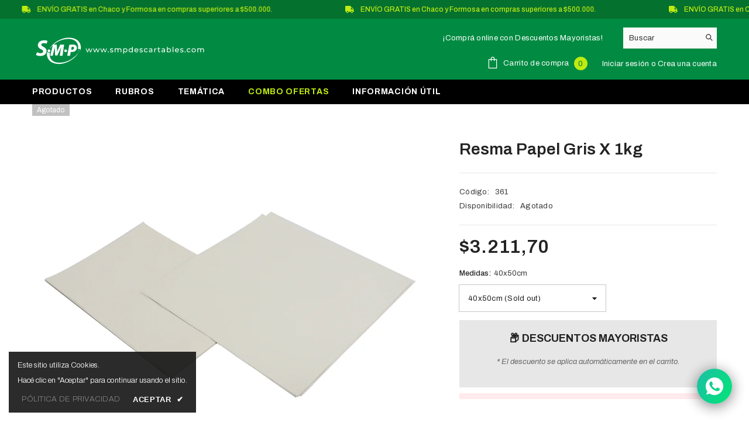

--- FILE ---
content_type: text/html; charset=utf-8
request_url: https://www.smpdescartables.com/products/resma-papel-gris-x-1kg
body_size: 61824
content:
<!doctype html><html class="no-js" lang="es">
    <head>
        <meta charset="utf-8">
        <meta http-equiv="X-UA-Compatible" content="IE=edge">
        <meta name="viewport" content="width=device-width,initial-scale=1">
        <meta name="theme-color" content="">
        <link rel="canonical" href="https://www.smpdescartables.com/products/resma-papel-gris-x-1kg" canonical-shop-url="https://www.smpdescartables.com/"><link rel="preconnect" href="https://cdn.shopify.com" crossorigin>
        <title>Resma papel gris x 1kg  &ndash; SMP Descartables</title><meta name="description" content="Se presenta en color gris y es un papel resistente a las grasas (símil - sulfurizado). Es un papel habitualmente usado para envolver productos alimenticios. Tiene la ventaja de que se presente en resma de diferentes medidas.    ">

<meta property="og:site_name" content="SMP Descartables">
<meta property="og:url" content="https://www.smpdescartables.com/products/resma-papel-gris-x-1kg">
<meta property="og:title" content="Resma papel gris x 1kg">
<meta property="og:type" content="product">
<meta property="og:description" content="Se presenta en color gris y es un papel resistente a las grasas (símil - sulfurizado). Es un papel habitualmente usado para envolver productos alimenticios. Tiene la ventaja de que se presente en resma de diferentes medidas.    "><meta property="og:image" content="http://www.smpdescartables.com/cdn/shop/products/Papel-Sulfito-Resma-Gris_249e006c-17d2-4093-aef6-69d5df730e47.jpg?v=1604424078">
  <meta property="og:image:secure_url" content="https://www.smpdescartables.com/cdn/shop/products/Papel-Sulfito-Resma-Gris_249e006c-17d2-4093-aef6-69d5df730e47.jpg?v=1604424078">
  <meta property="og:image:width" content="1024">
  <meta property="og:image:height" content="1024"><meta property="og:price:amount" content="3.211,70">
  <meta property="og:price:currency" content="ARS"><meta name="twitter:card" content="summary_large_image">
<meta name="twitter:title" content="Resma papel gris x 1kg">
<meta name="twitter:description" content="Se presenta en color gris y es un papel resistente a las grasas (símil - sulfurizado). Es un papel habitualmente usado para envolver productos alimenticios. Tiene la ventaja de que se presente en resma de diferentes medidas.    ">

        <script>window.performance && window.performance.mark && window.performance.mark('shopify.content_for_header.start');</script><meta name="google-site-verification" content="HJKN4GCCYg7WR1b8uGai7ZoT78KbhdEC0VfGKzUsS1M">
<meta name="facebook-domain-verification" content="3zbljufzojlpl80n98ixilvvyebvb3">
<meta id="shopify-digital-wallet" name="shopify-digital-wallet" content="/12008095840/digital_wallets/dialog">
<link rel="alternate" type="application/json+oembed" href="https://www.smpdescartables.com/products/resma-papel-gris-x-1kg.oembed">
<script async="async" src="/checkouts/internal/preloads.js?locale=es-AR"></script>
<script id="shopify-features" type="application/json">{"accessToken":"68705ed828e8e8d75be16df78bb8ecbb","betas":["rich-media-storefront-analytics"],"domain":"www.smpdescartables.com","predictiveSearch":true,"shopId":12008095840,"locale":"es"}</script>
<script>var Shopify = Shopify || {};
Shopify.shop = "smpdescartables.myshopify.com";
Shopify.locale = "es";
Shopify.currency = {"active":"ARS","rate":"1.0"};
Shopify.country = "AR";
Shopify.theme = {"name":"ella-SMP-2026 AIOD","id":138127736928,"schema_name":"Ella","schema_version":"6.7.6","theme_store_id":null,"role":"main"};
Shopify.theme.handle = "null";
Shopify.theme.style = {"id":null,"handle":null};
Shopify.cdnHost = "www.smpdescartables.com/cdn";
Shopify.routes = Shopify.routes || {};
Shopify.routes.root = "/";</script>
<script type="module">!function(o){(o.Shopify=o.Shopify||{}).modules=!0}(window);</script>
<script>!function(o){function n(){var o=[];function n(){o.push(Array.prototype.slice.apply(arguments))}return n.q=o,n}var t=o.Shopify=o.Shopify||{};t.loadFeatures=n(),t.autoloadFeatures=n()}(window);</script>
<script id="shop-js-analytics" type="application/json">{"pageType":"product"}</script>
<script defer="defer" async type="module" src="//www.smpdescartables.com/cdn/shopifycloud/shop-js/modules/v2/client.init-shop-cart-sync_CvZOh8Af.es.esm.js"></script>
<script defer="defer" async type="module" src="//www.smpdescartables.com/cdn/shopifycloud/shop-js/modules/v2/chunk.common_3Rxs6Qxh.esm.js"></script>
<script type="module">
  await import("//www.smpdescartables.com/cdn/shopifycloud/shop-js/modules/v2/client.init-shop-cart-sync_CvZOh8Af.es.esm.js");
await import("//www.smpdescartables.com/cdn/shopifycloud/shop-js/modules/v2/chunk.common_3Rxs6Qxh.esm.js");

  window.Shopify.SignInWithShop?.initShopCartSync?.({"fedCMEnabled":true,"windoidEnabled":true});

</script>
<script>(function() {
  var isLoaded = false;
  function asyncLoad() {
    if (isLoaded) return;
    isLoaded = true;
    var urls = ["https:\/\/www.pxucdn.com\/apps\/uso.js?shop=smpdescartables.myshopify.com","\/\/cdn.shopify.com\/proxy\/ed25facab1a51cca589a61f4149d43d01456dfa5dcc403facbdb412fb2ee57f7\/aiodstag.cirkleinc.com\/?shop=smpdescartables.myshopify.com\u0026sp-cache-control=cHVibGljLCBtYXgtYWdlPTkwMA"];
    for (var i = 0; i < urls.length; i++) {
      var s = document.createElement('script');
      s.type = 'text/javascript';
      s.async = true;
      s.src = urls[i];
      var x = document.getElementsByTagName('script')[0];
      x.parentNode.insertBefore(s, x);
    }
  };
  if(window.attachEvent) {
    window.attachEvent('onload', asyncLoad);
  } else {
    window.addEventListener('load', asyncLoad, false);
  }
})();</script>
<script id="__st">var __st={"a":12008095840,"offset":-10800,"reqid":"f5639f4c-204f-4e1d-9ad3-c220fea37728-1768780933","pageurl":"www.smpdescartables.com\/products\/resma-papel-gris-x-1kg","u":"d4af8ad5c2a0","p":"product","rtyp":"product","rid":4510023254112};</script>
<script>window.ShopifyPaypalV4VisibilityTracking = true;</script>
<script id="captcha-bootstrap">!function(){'use strict';const t='contact',e='account',n='new_comment',o=[[t,t],['blogs',n],['comments',n],[t,'customer']],c=[[e,'customer_login'],[e,'guest_login'],[e,'recover_customer_password'],[e,'create_customer']],r=t=>t.map((([t,e])=>`form[action*='/${t}']:not([data-nocaptcha='true']) input[name='form_type'][value='${e}']`)).join(','),a=t=>()=>t?[...document.querySelectorAll(t)].map((t=>t.form)):[];function s(){const t=[...o],e=r(t);return a(e)}const i='password',u='form_key',d=['recaptcha-v3-token','g-recaptcha-response','h-captcha-response',i],f=()=>{try{return window.sessionStorage}catch{return}},m='__shopify_v',_=t=>t.elements[u];function p(t,e,n=!1){try{const o=window.sessionStorage,c=JSON.parse(o.getItem(e)),{data:r}=function(t){const{data:e,action:n}=t;return t[m]||n?{data:e,action:n}:{data:t,action:n}}(c);for(const[e,n]of Object.entries(r))t.elements[e]&&(t.elements[e].value=n);n&&o.removeItem(e)}catch(o){console.error('form repopulation failed',{error:o})}}const l='form_type',E='cptcha';function T(t){t.dataset[E]=!0}const w=window,h=w.document,L='Shopify',v='ce_forms',y='captcha';let A=!1;((t,e)=>{const n=(g='f06e6c50-85a8-45c8-87d0-21a2b65856fe',I='https://cdn.shopify.com/shopifycloud/storefront-forms-hcaptcha/ce_storefront_forms_captcha_hcaptcha.v1.5.2.iife.js',D={infoText:'Protegido por hCaptcha',privacyText:'Privacidad',termsText:'Términos'},(t,e,n)=>{const o=w[L][v],c=o.bindForm;if(c)return c(t,g,e,D).then(n);var r;o.q.push([[t,g,e,D],n]),r=I,A||(h.body.append(Object.assign(h.createElement('script'),{id:'captcha-provider',async:!0,src:r})),A=!0)});var g,I,D;w[L]=w[L]||{},w[L][v]=w[L][v]||{},w[L][v].q=[],w[L][y]=w[L][y]||{},w[L][y].protect=function(t,e){n(t,void 0,e),T(t)},Object.freeze(w[L][y]),function(t,e,n,w,h,L){const[v,y,A,g]=function(t,e,n){const i=e?o:[],u=t?c:[],d=[...i,...u],f=r(d),m=r(i),_=r(d.filter((([t,e])=>n.includes(e))));return[a(f),a(m),a(_),s()]}(w,h,L),I=t=>{const e=t.target;return e instanceof HTMLFormElement?e:e&&e.form},D=t=>v().includes(t);t.addEventListener('submit',(t=>{const e=I(t);if(!e)return;const n=D(e)&&!e.dataset.hcaptchaBound&&!e.dataset.recaptchaBound,o=_(e),c=g().includes(e)&&(!o||!o.value);(n||c)&&t.preventDefault(),c&&!n&&(function(t){try{if(!f())return;!function(t){const e=f();if(!e)return;const n=_(t);if(!n)return;const o=n.value;o&&e.removeItem(o)}(t);const e=Array.from(Array(32),(()=>Math.random().toString(36)[2])).join('');!function(t,e){_(t)||t.append(Object.assign(document.createElement('input'),{type:'hidden',name:u})),t.elements[u].value=e}(t,e),function(t,e){const n=f();if(!n)return;const o=[...t.querySelectorAll(`input[type='${i}']`)].map((({name:t})=>t)),c=[...d,...o],r={};for(const[a,s]of new FormData(t).entries())c.includes(a)||(r[a]=s);n.setItem(e,JSON.stringify({[m]:1,action:t.action,data:r}))}(t,e)}catch(e){console.error('failed to persist form',e)}}(e),e.submit())}));const S=(t,e)=>{t&&!t.dataset[E]&&(n(t,e.some((e=>e===t))),T(t))};for(const o of['focusin','change'])t.addEventListener(o,(t=>{const e=I(t);D(e)&&S(e,y())}));const B=e.get('form_key'),M=e.get(l),P=B&&M;t.addEventListener('DOMContentLoaded',(()=>{const t=y();if(P)for(const e of t)e.elements[l].value===M&&p(e,B);[...new Set([...A(),...v().filter((t=>'true'===t.dataset.shopifyCaptcha))])].forEach((e=>S(e,t)))}))}(h,new URLSearchParams(w.location.search),n,t,e,['guest_login'])})(!0,!0)}();</script>
<script integrity="sha256-4kQ18oKyAcykRKYeNunJcIwy7WH5gtpwJnB7kiuLZ1E=" data-source-attribution="shopify.loadfeatures" defer="defer" src="//www.smpdescartables.com/cdn/shopifycloud/storefront/assets/storefront/load_feature-a0a9edcb.js" crossorigin="anonymous"></script>
<script data-source-attribution="shopify.dynamic_checkout.dynamic.init">var Shopify=Shopify||{};Shopify.PaymentButton=Shopify.PaymentButton||{isStorefrontPortableWallets:!0,init:function(){window.Shopify.PaymentButton.init=function(){};var t=document.createElement("script");t.src="https://www.smpdescartables.com/cdn/shopifycloud/portable-wallets/latest/portable-wallets.es.js",t.type="module",document.head.appendChild(t)}};
</script>
<script data-source-attribution="shopify.dynamic_checkout.buyer_consent">
  function portableWalletsHideBuyerConsent(e){var t=document.getElementById("shopify-buyer-consent"),n=document.getElementById("shopify-subscription-policy-button");t&&n&&(t.classList.add("hidden"),t.setAttribute("aria-hidden","true"),n.removeEventListener("click",e))}function portableWalletsShowBuyerConsent(e){var t=document.getElementById("shopify-buyer-consent"),n=document.getElementById("shopify-subscription-policy-button");t&&n&&(t.classList.remove("hidden"),t.removeAttribute("aria-hidden"),n.addEventListener("click",e))}window.Shopify?.PaymentButton&&(window.Shopify.PaymentButton.hideBuyerConsent=portableWalletsHideBuyerConsent,window.Shopify.PaymentButton.showBuyerConsent=portableWalletsShowBuyerConsent);
</script>
<script data-source-attribution="shopify.dynamic_checkout.cart.bootstrap">document.addEventListener("DOMContentLoaded",(function(){function t(){return document.querySelector("shopify-accelerated-checkout-cart, shopify-accelerated-checkout")}if(t())Shopify.PaymentButton.init();else{new MutationObserver((function(e,n){t()&&(Shopify.PaymentButton.init(),n.disconnect())})).observe(document.body,{childList:!0,subtree:!0})}}));
</script>
<script id="sections-script" data-sections="header-mobile,header-navigation-plain" defer="defer" src="//www.smpdescartables.com/cdn/shop/t/36/compiled_assets/scripts.js?3783"></script>
<script>window.performance && window.performance.mark && window.performance.mark('shopify.content_for_header.end');</script>
        <style>@import url('https://fonts.googleapis.com/css?family=Archivo:300,300i,400,400i,500,500i,600,600i,700,700i,800,800i&display=swap');
                :root {
        --font-family-1: Archivo;
        --font-family-2: Archivo;

        /* Settings Body */--font-body-family: Archivo;--font-body-size: 13px;--font-body-weight: 400;--body-line-height: 22px;--body-letter-spacing: .02em;

        /* Settings Heading */--font-heading-family: Archivo;--font-heading-size: 16px;--font-heading-weight: 700;--font-heading-style: normal;--heading-line-height: 24px;--heading-letter-spacing: .05em;--heading-text-transform: uppercase;--heading-border-height: 2px;

        /* Menu Lv1 */--font-menu-lv1-family: Archivo;--font-menu-lv1-size: 14px;--font-menu-lv1-weight: 700;--menu-lv1-line-height: 22px;--menu-lv1-letter-spacing: .05em;--menu-lv1-text-transform: uppercase;

        /* Menu Lv2 */--font-menu-lv2-family: Archivo;--font-menu-lv2-size: 14px;--font-menu-lv2-weight: 400;--menu-lv2-line-height: 22px;--menu-lv2-letter-spacing: .02em;--menu-lv2-text-transform: capitalize;

        /* Menu Lv3 */--font-menu-lv3-family: Archivo;--font-menu-lv3-size: 14px;--font-menu-lv3-weight: 400;--menu-lv3-line-height: 22px;--menu-lv3-letter-spacing: .02em;--menu-lv3-text-transform: capitalize;

        /* Mega Menu Lv2 */--font-mega-menu-lv2-family: Archivo;--font-mega-menu-lv2-size: 14px;--font-mega-menu-lv2-weight: 600;--font-mega-menu-lv2-style: normal;--mega-menu-lv2-line-height: 22px;--mega-menu-lv2-letter-spacing: .02em;--mega-menu-lv2-text-transform: uppercase;

        /* Mega Menu Lv3 */--font-mega-menu-lv3-family: Archivo;--font-mega-menu-lv3-size: 14px;--font-mega-menu-lv3-weight: 400;--mega-menu-lv3-line-height: 22px;--mega-menu-lv3-letter-spacing: .02em;--mega-menu-lv3-text-transform: capitalize;

        /* Product Card Title */--product-title-font: Archivo;--product-title-font-size : 12px;--product-title-font-weight : 400;--product-title-line-height: 22px;--product-title-letter-spacing: .02em;--product-title-line-text : 2;--product-title-text-transform : capitalize;--product-title-margin-bottom: 10px;

        /* Product Card Vendor */--product-vendor-font: Archivo;--product-vendor-font-size : 12px;--product-vendor-font-weight : 400;--product-vendor-font-style : normal;--product-vendor-line-height: 22px;--product-vendor-letter-spacing: .02em;--product-vendor-text-transform : uppercase;--product-vendor-margin-bottom: 0px;--product-vendor-margin-top: 0px;

        /* Product Card Price */--product-price-font: Archivo;--product-price-font-size : 14px;--product-price-font-weight : 600;--product-price-line-height: 22px;--product-price-letter-spacing: .02em;--product-price-margin-top: 0px;--product-price-margin-bottom: 13px;

        /* Product Card Badge */--badge-font: Archivo;--badge-font-size : 12px;--badge-font-weight : 400;--badge-text-transform : capitalize;--badge-letter-spacing: .02em;--badge-line-height: 20px;--badge-border-radius: 0px;--badge-padding-top: 0px;--badge-padding-bottom: 0px;--badge-padding-left-right: 8px;--badge-postion-top: 0px;--badge-postion-left-right: 0px;

        /* Product Quickview */
        --product-quickview-font-size : 12px; --product-quickview-line-height: 23px; --product-quickview-border-radius: 1px; --product-quickview-padding-top: 0px; --product-quickview-padding-bottom: 0px; --product-quickview-padding-left-right: 7px; --product-quickview-sold-out-product: #e95144;--product-quickview-box-shadow: none;/* Blog Card Tile */--blog-title-font: Archivo;--blog-title-font-size : 20px; --blog-title-font-weight : 700; --blog-title-line-height: 29px; --blog-title-letter-spacing: .09em; --blog-title-text-transform : uppercase;

        /* Blog Card Info (Date, Author) */--blog-info-font: Archivo;--blog-info-font-size : 14px; --blog-info-font-weight : 400; --blog-info-line-height: 20px; --blog-info-letter-spacing: .02em; --blog-info-text-transform : uppercase;

        /* Button 1 */--btn-1-font-family: Archivo;--btn-1-font-size: 14px; --btn-1-font-weight: 700; --btn-1-text-transform: uppercase; --btn-1-line-height: 22px; --btn-1-letter-spacing: .05em; --btn-1-text-align: center; --btn-1-border-radius: 0px; --btn-1-border-width: 1px; --btn-1-border-style: solid; --btn-1-padding-top: 10px; --btn-1-padding-bottom: 10px; --btn-1-horizontal-length: 0px; --btn-1-vertical-length: 0px; --btn-1-blur-radius: 0px; --btn-1-spread: 0px;
        --btn-1-all-bg-opacity-hover: rgba(0, 0, 0, 0.5);--btn-1-inset: ;/* Button 2 */--btn-2-font-family: Archivo;--btn-2-font-size: 14px; --btn-2-font-weight: 700; --btn-2-text-transform: uppercase; --btn-2-line-height: 22px; --btn-2-letter-spacing: .05em; --btn-2-text-align: center; --btn-2-border-radius: 0px; --btn-2-border-width: 1px; --btn-2-border-style: solid; --btn-2-padding-top: 13px; --btn-2-padding-bottom: 13px; --btn-2-horizontal-length: 0px; --btn-2-vertical-length: 0px; --btn-2-blur-radius: 0px; --btn-2-spread: 0px;
        --btn-2-all-bg-opacity-hover: rgba(0, 0, 0, 0.5);--btn-2-inset: ;/* Button 3 */--btn-3-font-family: Archivo;--btn-3-font-size: 12px; --btn-3-font-weight: 700; --btn-3-text-transform: uppercase; --btn-3-line-height: 22px; --btn-3-letter-spacing: .05em; --btn-3-text-align: center; --btn-3-border-radius: 0px; --btn-3-border-width: 1px; --btn-3-border-style: solid; --btn-3-padding-top: 10px; --btn-3-padding-bottom: 10px; --btn-3-horizontal-length: 0px; --btn-3-vertical-length: 0px; --btn-3-blur-radius: 0px; --btn-3-spread: 0px;
        --btn-3-all-bg-opacity: rgba(0, 0, 0, 0.1);--btn-3-all-bg-opacity-hover: rgba(0, 0, 0, 0.1);--btn-3-inset: ;/* Footer Heading */--footer-heading-font-family: Archivo;--footer-heading-font-size : 15px; --footer-heading-font-weight : 600; --footer-heading-line-height : 22px; --footer-heading-letter-spacing : .05em; --footer-heading-text-transform : uppercase;

        /* Footer Link */--footer-link-font-family: Archivo;--footer-link-font-size : 12px; --footer-link-font-weight : ; --footer-link-line-height : 28px; --footer-link-letter-spacing : .02em; --footer-link-text-transform : capitalize;

        /* Page Title */--font-page-title-family: Archivo;--font-page-title-size: 20px; --font-page-title-weight: 700; --font-page-title-style: normal; --page-title-line-height: 20px; --page-title-letter-spacing: .05em; --page-title-text-transform: uppercase;

        /* Font Product Tab Title */
        --font-tab-type-1: Archivo; --font-tab-type-2: Archivo;

        /* Text Size */
        --text-size-font-size : 10px; --text-size-font-weight : 400; --text-size-line-height : 22px; --text-size-letter-spacing : 0; --text-size-text-transform : uppercase; --text-size-color : #787878;

        /* Font Weight */
        --font-weight-normal: 400; --font-weight-medium: 500; --font-weight-semibold: 600; --font-weight-bold: 700; --font-weight-bolder: 800; --font-weight-black: 900;

        /* Radio Button */
        --form-label-checkbox-before-bg: #fff; --form-label-checkbox-before-border: #cecece; --form-label-checkbox-before-bg-checked: #000;

        /* Conatiner */
        --body-custom-width-container: 1600px;

        /* Layout Boxed */
        --color-background-layout-boxed: #f8f8f8;/* Arrow */
        --position-horizontal-slick-arrow: 0;

        /* General Color*/
        --color-text: #232323; --color-text2: #969696; --color-global: #232323; --color-white: #FFFFFF; --color-grey: #868686; --color-black: #202020; --color-base-text-rgb: 35, 35, 35; --color-base-text2-rgb: 150, 150, 150; --color-background: #ffffff; --color-background-rgb: 255, 255, 255; --color-background-overylay: rgba(255, 255, 255, 0.9); --color-base-accent-text: ; --color-base-accent-1: ; --color-base-accent-2: ; --color-link: #232323; --color-link-hover: #232323; --color-error: #D93333; --color-error-bg: #FCEEEE; --color-success: #5A5A5A; --color-success-bg: #DFF0D8; --color-info: #202020; --color-info-bg: #FFF2DD; --color-link-underline: rgba(35, 35, 35, 0.5); --color-breadcrumb: #999999; --colors-breadcrumb-hover: #232323;--colors-breadcrumb-active: #999999; --border-global: #e6e6e6; --bg-global: #fafafa; --bg-planceholder: #fafafa; --color-warning: #fff; --bg-warning: #e0b252; --color-background-10 : #e9e9e9; --color-background-20 : #d3d3d3; --color-background-30 : #bdbdbd; --color-background-50 : #919191; --color-background-global : #919191;

        /* Arrow Color */
        --arrow-color: #323232; --arrow-background-color: #fff; --arrow-border-color: #ccc;--arrow-color-hover: #323232;--arrow-background-color-hover: #f8f8f8;--arrow-border-color-hover: #f8f8f8;--arrow-width: 35px;--arrow-height: 35px;--arrow-size: px;--arrow-size-icon: 17px;--arrow-border-radius: 50px;--arrow-border-width: 1px;--arrow-width-half: -17px;

        /* Pagination Color */
        --pagination-item-color: #3c3c3c; --pagination-item-color-active: #3c3c3c; --pagination-item-bg-color: #fff;--pagination-item-bg-color-active: #fff;--pagination-item-border-color: #fff;--pagination-item-border-color-active: #ffffff;--pagination-arrow-color: #3c3c3c;--pagination-arrow-color-active: #3c3c3c;--pagination-arrow-bg-color: #fff;--pagination-arrow-bg-color-active: #fff;--pagination-arrow-border-color: #fff;--pagination-arrow-border-color-active: #fff;

        /* Dots Color */
        --dots-color: transparent;--dots-border-color: #323232;--dots-color-active: #323232;--dots-border-color-active: #323232;--dots-style2-background-opacity: #00000050;--dots-width: 12px;--dots-height: 12px;

        /* Button Color */
        --btn-1-color: #FFFFFF;--btn-1-bg: #232323;--btn-1-border: #232323;--btn-1-color-hover: #232323;--btn-1-bg-hover: #ffffff;--btn-1-border-hover: #232323;
        --btn-2-color: #232323;--btn-2-bg: #FFFFFF;--btn-2-border: #727272;--btn-2-color-hover: #FFFFFF;--btn-2-bg-hover: #232323;--btn-2-border-hover: #232323;
        --btn-3-color: #FFFFFF;--btn-3-bg: #e9514b;--btn-3-border: #e9514b;--btn-3-color-hover: #ffffff;--btn-3-bg-hover: #e9514b;--btn-3-border-hover: #e9514b;
        --anchor-transition: all ease .3s;--bg-white: #ffffff;--bg-black: #000000;--bg-grey: #808080;--icon: var(--color-text);--text-cart: #3c3c3c;--duration-short: 100ms;--duration-default: 350ms;--duration-long: 500ms;--form-input-bg: #ffffff;--form-input-border: #c7c7c7;--form-input-color: #232323;--form-input-placeholder: #868686;--form-label: #232323;

        --new-badge-color: #232323;--new-badge-bg: #FFFFFF;--sale-badge-color: #ffffff;--sale-badge-bg: #ff0065;--sold-out-badge-color: #ffffff;--sold-out-badge-bg: #c1c1c1;--custom-badge-color: #ffffff;--custom-badge-bg: #ffbb49;--bundle-badge-color: #ffffff;--bundle-badge-bg: #232323;
        
        --product-title-color : #232323;--product-title-color-hover : #232323;--product-vendor-color : #969696;--product-price-color : #232323;--product-sale-price-color : #e95144;--product-compare-price-color : #969696;--product-countdown-color : #c12e48;--product-countdown-bg-color : #ffffff;

        --product-swatch-border : #cbcbcb;--product-swatch-border-active : #232323;--product-swatch-width : 40px;--product-swatch-height : 40px;--product-swatch-border-radius : 0px;--product-swatch-color-width : 40px;--product-swatch-color-height : 40px;--product-swatch-color-border-radius : 20px;

        --product-wishlist-color : #000000;--product-wishlist-bg : #ffffff;--product-wishlist-border : transparent;--product-wishlist-color-added : #ffffff;--product-wishlist-bg-added : #000000;--product-wishlist-border-added : transparent;--product-compare-color : #000000;--product-compare-bg : #FFFFFF;--product-compare-color-added : #D12442; --product-compare-bg-added : #FFFFFF; --product-hot-stock-text-color : #d62828; --product-quick-view-color : #000000; --product-cart-image-fit : contain; --product-title-variant-font-size: 16px;--product-quick-view-bg : #FFFFFF;--product-quick-view-bg-above-button: rgba(255, 255, 255, 0.7);--product-quick-view-color-hover : #FFFFFF;--product-quick-view-bg-hover : #000000;--product-action-color : #232323;--product-action-bg : #ffffff;--product-action-border : #000000;--product-action-color-hover : #FFFFFF;--product-action-bg-hover : #232323;--product-action-border-hover : #232323;

        /* Multilevel Category Filter */
        --color-label-multiLevel-categories: #232323;--bg-label-multiLevel-categories: #fff;--color-button-multiLevel-categories: #fff;--bg-button-multiLevel-categories: #ff8b21;--border-button-multiLevel-categories: transparent;--hover-color-button-multiLevel-categories: #fff;--hover-bg-button-multiLevel-categories: #ff8b21;--cart-item-bg : #ffffff;--cart-item-border : #e8e8e8;--cart-item-border-width : 1px;--cart-item-border-style : solid;--w-product-swatch-custom: 30px;--h-product-swatch-custom: 30px;--w-product-swatch-custom-mb: 20px;--h-product-swatch-custom-mb: 20px;--font-size-product-swatch-more: 12px;--swatch-border : #cbcbcb;--swatch-border-active : #232323;

        --variant-size: #232323;--variant-size-border: #e7e7e7;--variant-size-bg: #ffffff;--variant-size-hover: #ffffff;--variant-size-border-hover: #232323;--variant-size-bg-hover: #232323;--variant-bg : #ffffff; --variant-color : #232323; --variant-bg-active : #ffffff; --variant-color-active : #232323;

        --fontsize-text-social: 12px;
        --page-content-distance: 64px;--sidebar-content-distance: 40px;--button-transition-ease: cubic-bezier(.25,.46,.45,.94);

        /* Loading Spinner Color */
        --spinner-top-color: #fc0; --spinner-right-color: #4dd4c6; --spinner-bottom-color: #f00; --spinner-left-color: #f6f6f6;

        /* Product Card Marquee */
        --product-marquee-background-color: linear-gradient(90deg, rgba(255, 228, 49, 1), rgba(249, 32, 32, 1) 100%);--product-marquee-text-color: #FFFFFF;--product-marquee-text-size: 14px;--product-marquee-text-mobile-size: 14px;--product-marquee-text-weight: 700;--product-marquee-text-transform: none;--product-marquee-text-style: normal;--product-marquee-speed: ; --product-marquee-line-height: calc(var(--product-marquee-text-mobile-size) * 1.5);
    }
</style>
        <link href="//www.smpdescartables.com/cdn/shop/t/36/assets/base.css?v=4689450483092118731767710198" rel="stylesheet" type="text/css" media="all" /><link href="//www.smpdescartables.com/cdn/shop/t/36/assets/layout_rtl.css?v=132227056091312279901767639393" rel="stylesheet" type="text/css" media="all" /><link href="//www.smpdescartables.com/cdn/shop/t/36/assets/animated.css?v=91884483947907798981767639297" rel="stylesheet" type="text/css" media="all" />
<link href="//www.smpdescartables.com/cdn/shop/t/36/assets/component-card.css?v=84890900002460790781767639312" rel="stylesheet" type="text/css" media="all" />
<link href="//www.smpdescartables.com/cdn/shop/t/36/assets/component-loading-overlay.css?v=26723411978098876071767639333" rel="stylesheet" type="text/css" media="all" />
<link href="//www.smpdescartables.com/cdn/shop/t/36/assets/component-loading-banner.css?v=23751737841716112591767639333" rel="stylesheet" type="text/css" media="all" />
<link href="//www.smpdescartables.com/cdn/shop/t/36/assets/component-quick-cart.css?v=85216047258904419931767639349" rel="stylesheet" type="text/css" media="all" />
<link rel="stylesheet" href="//www.smpdescartables.com/cdn/shop/t/36/assets/vendor.css?v=164616260963476715651767639416" media="print" onload="this.media='all'">
<noscript><link href="//www.smpdescartables.com/cdn/shop/t/36/assets/vendor.css?v=164616260963476715651767639416" rel="stylesheet" type="text/css" media="all" /></noscript>



<link href="//www.smpdescartables.com/cdn/shop/t/36/assets/component-predictive-search.css?v=173460233946013614451767639342" rel="stylesheet" type="text/css" media="all" /><link rel="stylesheet" href="//www.smpdescartables.com/cdn/shop/t/36/assets/component-newsletter.css?v=93243441050576780161767639339" media="print" onload="this.media='all'">
<link rel="stylesheet" href="//www.smpdescartables.com/cdn/shop/t/36/assets/component-slider.css?v=18320497342874123791767639356" media="print" onload="this.media='all'">
<link rel="stylesheet" href="//www.smpdescartables.com/cdn/shop/t/36/assets/component-list-social.css?v=160160302884525886651767639332" media="print" onload="this.media='all'"><noscript><link href="//www.smpdescartables.com/cdn/shop/t/36/assets/component-newsletter.css?v=93243441050576780161767639339" rel="stylesheet" type="text/css" media="all" /></noscript>
<noscript><link href="//www.smpdescartables.com/cdn/shop/t/36/assets/component-slider.css?v=18320497342874123791767639356" rel="stylesheet" type="text/css" media="all" /></noscript>
<noscript><link href="//www.smpdescartables.com/cdn/shop/t/36/assets/component-list-social.css?v=160160302884525886651767639332" rel="stylesheet" type="text/css" media="all" /></noscript>

<style type="text/css">
	.nav-title-mobile {display: none;}.list-menu--disclosure{display: none;position: absolute;min-width: 100%;width: 22rem;background-color: var(--bg-white);box-shadow: 0 1px 4px 0 rgb(0 0 0 / 15%);padding: 5px 0 5px 20px;opacity: 0;visibility: visible;pointer-events: none;transition: opacity var(--duration-default) ease, transform var(--duration-default) ease;}.list-menu--disclosure-2{margin-left: calc(100% - 15px);z-index: 2;top: -5px;}.list-menu--disclosure:focus {outline: none;}.list-menu--disclosure.localization-selector {max-height: 18rem;overflow: auto;width: 10rem;padding: 0.5rem;}.js menu-drawer > details > summary::before, .js menu-drawer > details[open]:not(.menu-opening) > summary::before {content: '';position: absolute;cursor: default;width: 100%;height: calc(100vh - 100%);height: calc(var(--viewport-height, 100vh) - (var(--header-bottom-position, 100%)));top: 100%;left: 0;background: var(--color-foreground-50);opacity: 0;visibility: hidden;z-index: 2;transition: opacity var(--duration-default) ease,visibility var(--duration-default) ease;}menu-drawer > details[open] > summary::before {visibility: visible;opacity: 1;}.menu-drawer {position: absolute;transform: translateX(-100%);visibility: hidden;z-index: 3;left: 0;top: 100%;width: 100%;max-width: calc(100vw - 4rem);padding: 0;border: 0.1rem solid var(--color-background-10);border-left: 0;border-bottom: 0;background-color: var(--bg-white);overflow-x: hidden;}.js .menu-drawer {height: calc(100vh - 100%);height: calc(var(--viewport-height, 100vh) - (var(--header-bottom-position, 100%)));}.js details[open] > .menu-drawer, .js details[open] > .menu-drawer__submenu {transition: transform var(--duration-default) ease, visibility var(--duration-default) ease;}.no-js details[open] > .menu-drawer, .js details[open].menu-opening > .menu-drawer, details[open].menu-opening > .menu-drawer__submenu {transform: translateX(0);visibility: visible;}@media screen and (min-width: 750px) {.menu-drawer {width: 40rem;}.no-js .menu-drawer {height: auto;}}.menu-drawer__inner-container {position: relative;height: 100%;}.menu-drawer__navigation-container {display: grid;grid-template-rows: 1fr auto;align-content: space-between;overflow-y: auto;height: 100%;}.menu-drawer__navigation {padding: 0 0 5.6rem 0;}.menu-drawer__inner-submenu {height: 100%;overflow-x: hidden;overflow-y: auto;}.no-js .menu-drawer__navigation {padding: 0;}.js .menu-drawer__menu li {width: 100%;border-bottom: 1px solid #e6e6e6;overflow: hidden;}.menu-drawer__menu-item{line-height: var(--body-line-height);letter-spacing: var(--body-letter-spacing);padding: 10px 20px 10px 15px;cursor: pointer;display: flex;align-items: center;justify-content: space-between;}.menu-drawer__menu-item .label{display: inline-block;vertical-align: middle;font-size: calc(var(--font-body-size) - 4px);font-weight: var(--font-weight-normal);letter-spacing: var(--body-letter-spacing);height: 20px;line-height: 20px;margin: 0 0 0 10px;padding: 0 5px;text-transform: uppercase;text-align: center;position: relative;}.menu-drawer__menu-item .label:before{content: "";position: absolute;border: 5px solid transparent;top: 50%;left: -9px;transform: translateY(-50%);}.menu-drawer__menu-item > .icon{width: 24px;height: 24px;margin: 0 10px 0 0;}.menu-drawer__menu-item > .symbol {position: absolute;right: 20px;top: 50%;transform: translateY(-50%);display: flex;align-items: center;justify-content: center;font-size: 0;pointer-events: none;}.menu-drawer__menu-item > .symbol .icon{width: 14px;height: 14px;opacity: .6;}.menu-mobile-icon .menu-drawer__menu-item{justify-content: flex-start;}.no-js .menu-drawer .menu-drawer__menu-item > .symbol {display: none;}.js .menu-drawer__submenu {position: absolute;top: 0;width: 100%;bottom: 0;left: 0;background-color: var(--bg-white);z-index: 1;transform: translateX(100%);visibility: hidden;}.js .menu-drawer__submenu .menu-drawer__submenu {overflow-y: auto;}.menu-drawer__close-button {display: block;width: 100%;padding: 10px 15px;background-color: transparent;border: none;background: #f6f8f9;position: relative;}.menu-drawer__close-button .symbol{position: absolute;top: auto;left: 20px;width: auto;height: 22px;z-index: 10;display: flex;align-items: center;justify-content: center;font-size: 0;pointer-events: none;}.menu-drawer__close-button .icon {display: inline-block;vertical-align: middle;width: 18px;height: 18px;transform: rotate(180deg);}.menu-drawer__close-button .text{max-width: calc(100% - 50px);white-space: nowrap;overflow: hidden;text-overflow: ellipsis;display: inline-block;vertical-align: top;width: 100%;margin: 0 auto;}.no-js .menu-drawer__close-button {display: none;}.menu-drawer__utility-links {padding: 2rem;}.menu-drawer__account {display: inline-flex;align-items: center;text-decoration: none;padding: 1.2rem;margin-left: -1.2rem;font-size: 1.4rem;}.menu-drawer__account .icon-account {height: 2rem;width: 2rem;margin-right: 1rem;}.menu-drawer .list-social {justify-content: flex-start;margin-left: -1.25rem;margin-top: 2rem;}.menu-drawer .list-social:empty {display: none;}.menu-drawer .list-social__link {padding: 1.3rem 1.25rem;}

	/* Style General */
	.d-block{display: block}.d-inline-block{display: inline-block}.d-flex{display: flex}.d-none {display: none}.d-grid{display: grid}.ver-alg-mid {vertical-align: middle}.ver-alg-top{vertical-align: top}
	.flex-jc-start{justify-content:flex-start}.flex-jc-end{justify-content:flex-end}.flex-jc-center{justify-content:center}.flex-jc-between{justify-content:space-between}.flex-jc-stretch{justify-content:stretch}.flex-align-start{align-items: flex-start}.flex-align-center{align-items: center}.flex-align-end{align-items: flex-end}.flex-align-stretch{align-items:stretch}.flex-wrap{flex-wrap: wrap}.flex-nowrap{flex-wrap: nowrap}.fd-row{flex-direction:row}.fd-row-reverse{flex-direction:row-reverse}.fd-column{flex-direction:column}.fd-column-reverse{flex-direction:column-reverse}.fg-0{flex-grow:0}.fs-0{flex-shrink:0}.gap-15{gap:15px}.gap-30{gap:30px}.gap-col-30{column-gap:30px}
	.p-relative{position:relative}.p-absolute{position:absolute}.p-static{position:static}.p-fixed{position:fixed;}
	.zi-1{z-index:1}.zi-2{z-index:2}.zi-3{z-index:3}.zi-5{z-index:5}.zi-6{z-index:6}.zi-7{z-index:7}.zi-9{z-index:9}.zi-10{z-index:10}.zi-99{z-index:99} .zi-100{z-index:100} .zi-101{z-index:101}
	.top-0{top:0}.top-100{top:100%}.top-auto{top:auto}.left-0{left:0}.left-auto{left:auto}.right-0{right:0}.right-auto{right:auto}.bottom-0{bottom:0}
	.middle-y{top:50%;transform:translateY(-50%)}.middle-x{left:50%;transform:translateX(-50%)}
	.opacity-0{opacity:0}.opacity-1{opacity:1}
	.o-hidden{overflow:hidden}.o-visible{overflow:visible}.o-unset{overflow:unset}.o-x-hidden{overflow-x:hidden}.o-y-auto{overflow-y:auto;}
	.pt-0{padding-top:0}.pt-2{padding-top:2px}.pt-5{padding-top:5px}.pt-10{padding-top:10px}.pt-10-imp{padding-top:10px !important}.pt-12{padding-top:12px}.pt-16{padding-top:16px}.pt-20{padding-top:20px}.pt-24{padding-top:24px}.pt-30{padding-top:30px}.pt-32{padding-top:32px}.pt-36{padding-top:36px}.pt-48{padding-top:48px}.pb-0{padding-bottom:0}.pb-5{padding-bottom:5px}.pb-10{padding-bottom:10px}.pb-10-imp{padding-bottom:10px !important}.pb-12{padding-bottom:12px}.pb-15{padding-bottom:15px}.pb-16{padding-bottom:16px}.pb-18{padding-bottom:18px}.pb-20{padding-bottom:20px}.pb-24{padding-bottom:24px}.pb-32{padding-bottom:32px}.pb-40{padding-bottom:40px}.pb-48{padding-bottom:48px}.pb-50{padding-bottom:50px}.pb-80{padding-bottom:80px}.pb-84{padding-bottom:84px}.pr-0{padding-right:0}.pr-5{padding-right: 5px}.pr-10{padding-right:10px}.pr-20{padding-right:20px}.pr-24{padding-right:24px}.pr-30{padding-right:30px}.pr-36{padding-right:36px}.pr-80{padding-right:80px}.pl-0{padding-left:0}.pl-12{padding-left:12px}.pl-20{padding-left:20px}.pl-24{padding-left:24px}.pl-36{padding-left:36px}.pl-48{padding-left:48px}.pl-52{padding-left:52px}.pl-80{padding-left:80px}.p-zero{padding:0}
	.m-lr-auto{margin:0 auto}.m-zero{margin:0}.ml-auto{margin-left:auto}.ml-0{margin-left:0}.ml-5{margin-left:5px}.ml-15{margin-left:15px}.ml-20{margin-left:20px}.ml-30{margin-left:30px}.mr-auto{margin-right:auto}.mr-0{margin-right:0}.mr-5{margin-right:5px}.mr-10{margin-right:10px}.mr-20{margin-right:20px}.mr-30{margin-right:30px}.mt-0{margin-top: 0}.mt-10{margin-top: 10px}.mt-15{margin-top: 15px}.mt-20{margin-top: 20px}.mt-25{margin-top: 25px}.mt-30{margin-top: 30px}.mt-40{margin-top: 40px}.mt-45{margin-top: 45px}.mb-0{margin-bottom: 0}.mb-5{margin-bottom: 5px}.mb-10{margin-bottom: 10px}.mb-15{margin-bottom: 15px}.mb-18{margin-bottom: 18px}.mb-20{margin-bottom: 20px}.mb-30{margin-bottom: 30px}
	.h-0{height:0}.h-100{height:100%}.h-100v{height:100vh}.h-auto{height:auto}.mah-100{max-height:100%}.mih-15{min-height: 15px}.mih-none{min-height: unset}.lih-15{line-height: 15px}
	.w-50pc{width:50%}.w-100{width:100%}.w-100v{width:100vw}.maw-100{max-width:100%}.maw-300{max-width:300px}.maw-480{max-width: 480px}.maw-780{max-width: 780px}.w-auto{width:auto}.minw-auto{min-width: auto}.min-w-100{min-width: 100px}
	.float-l{float:left}.float-r{float:right}
	.b-zero{border:none}.br-50p{border-radius:50%}.br-zero{border-radius:0}.br-2{border-radius:2px}.bg-none{background: none}
	.stroke-w-0{stroke-width: 0px}.stroke-w-1h{stroke-width: 0.5px}.stroke-w-1{stroke-width: 1px}.stroke-w-3{stroke-width: 3px}.stroke-w-5{stroke-width: 5px}.stroke-w-7 {stroke-width: 7px}.stroke-w-10 {stroke-width: 10px}.stroke-w-12 {stroke-width: 12px}.stroke-w-15 {stroke-width: 15px}.stroke-w-20 {stroke-width: 20px}.stroke-w-25 {stroke-width: 25px}.stroke-w-30{stroke-width: 30px}.stroke-w-32 {stroke-width: 32px}.stroke-w-40 {stroke-width: 40px}
	.w-h-16{width: 16px;height: 16px}.w-h-17{width: 17px;height: 17px}.w-h-18 {width: 18px;height: 18px}.w-h-19{width: 19px;height: 19px}.w-h-20 {width: 20px;height: 20px}.w-h-21{width: 21px;height: 21px}.w-h-22 {width: 22px;height: 22px}.w-h-23{width: 23px;height: 23px}.w-h-24 {width: 24px;height: 24px}.w-h-25 {width: 25px;height: 25px}.w-h-26 {width: 26px;height: 26px}.w-h-27 {width: 27px;height: 27px}.w-h-28 {width: 28px;height: 28px}.w-h-29 {width: 29px;height: 29px}.w-h-30 {width: 30px;height: 30px}.w-h-31 {width: 31px;height: 31px}.w-h-32 {width: 32px;height: 32px}.w-h-33 {width: 33px;height: 33px}.w-h-34 {width: 34px;height: 34px}.w-h-35 {width: 35px;height: 35px}.w-h-36 {width: 36px;height: 36px}.w-h-37 {width: 37px;height: 37px}.w-21{width: 21px}.w-23{width: 23px}.w-24{width: 24px}.w-30{width: 30px}.h-22{height: 22px}.h-23{height: 23px}.h-24{height: 24px}
	.txt-d-none{text-decoration:none}.txt-d-underline{text-decoration:underline}.txt-u-o-1{text-underline-offset: 1px}.txt-u-o-2{text-underline-offset: 2px}.txt-u-o-3{text-underline-offset: 3px}.txt-u-o-4{text-underline-offset: 4px}.txt-u-o-5{text-underline-offset: 5px}.txt-u-o-6{text-underline-offset: 6px}.txt-u-o-8{text-underline-offset: 8px}.txt-u-o-12{text-underline-offset: 12px}.txt-t-up{text-transform:uppercase}.txt-t-cap{text-transform:capitalize}
	.ft-0{font-size: 0}.ft-16{font-size: 16px}.ls-0{letter-spacing: 0}.ls-02{letter-spacing: 0.2em}.ls-05{letter-spacing: 0.5em}.ft-i{font-style: italic}
	.button-effect svg{transition: 0.3s}.button-effect:hover svg{transform: rotate(180deg)}
	.icon-effect:hover svg {transform: scale(1.15)}.icon-effect:hover .icon-search-1 {transform: rotate(-90deg) scale(1.15)}
	.link-effect > span:after, .link-effect > .text__icon:after{content: "";position: absolute;bottom: -2px;left: 0;height: 1px;width: 100%;transform: scaleX(0);transition: transform var(--duration-default) ease-out;transform-origin: right}
	.link-effect > .text__icon:after{ bottom: 0 }
	.link-effect > span:hover:after, .link-effect > .text__icon:hover:after{transform: scaleX(1);transform-origin: left}
	@media (min-width: 1025px){
		.pl-lg-80{padding-left:80px}.pr-lg-80{padding-right:80px}
	}

	/* Style Flex-section */
	.spacing-style {
		--padding-top: var(--pd-top-mobile);
		--padding-bottom: var(--pd-bottom-mobile);
        padding-block: var(--padding-top, 0px) var(--padding-bottom, 0px);

		@media screen and (750px <= width <= 1024px) {
			--padding-top: var(--pd-top-tablet);
			--padding-bottom: var(--pd-bottom-tablet);
        }

        @media screen and (width >= 1025px) {
			--padding-top: var(--pd-top-desktop);
			--padding-bottom: var(--pd-bottom-desktop);
        }
	}

	:root {
        /* Section Heights */
        --section-height-small: 15rem;
        --section-height-medium: 25rem;
        --section-height-large: 35rem;

        @media screen and (min-width: 40em) {
            --section-height-small: 40svh;
            --section-height-medium: 55svh;
            --section-height-large: 70svh;
        }

        @media screen and (min-width: 60em) {
            --section-height-small: 50svh;
            --section-height-medium: 65svh;
            --section-height-large: 80svh;
        }
    }

    .section-wrapper {
        --section-height-offset: 0px;
    }

    .section--height-small {
        --section-min-height: var(--section-height-small);
    }

    .section--height-medium {
        --section-min-height: var(--section-height-medium);
    }

    .section--height-large {
        --section-min-height: var(--section-height-large);
    }

    .section--height-full-screen {
        --section-min-height: 100svh;
    }
</style>
        <script src="//www.smpdescartables.com/cdn/shop/t/36/assets/vendor.js?v=136349610325169103951767639416" type="text/javascript"></script>
<script src="//www.smpdescartables.com/cdn/shop/t/36/assets/global.js?v=47420480456341463851767639373" type="text/javascript"></script>
<script src="//www.smpdescartables.com/cdn/shop/t/36/assets/lazysizes.min.js?v=122719776364282065531767639393" type="text/javascript"></script>
<!-- <script src="//www.smpdescartables.com/cdn/shop/t/36/assets/menu.js?v=49849284315874639661767639394" type="text/javascript"></script> --><script src="//www.smpdescartables.com/cdn/shop/t/36/assets/predictive-search.js?v=150287457454705182001767639398" defer="defer"></script>

<script>
    window.lazySizesConfig = window.lazySizesConfig || {};
    lazySizesConfig.loadMode = 1;
    window.lazySizesConfig.init = false;
    lazySizes.init();

    window.rtl_slick = false;
    window.mobile_menu = 'default';
    window.iso_code = 'es';
    
        window.money_format = '${{amount_with_comma_separator}}';
    
    window.shop_currency = 'ARS';
    window.currencySymbol ="$";
    window.show_multiple_currencies = false;
    window.routes = {
        root: '',
        cart: '/cart',
        cart_add_url: '/cart/add',
        cart_change_url: '/cart/change',
        cart_update_url: '/cart/update',
        collection_all: '/collections/all',
        predictive_search_url: '/search/suggest',
        search_url: '/search'
    }; 
    window.button_load_more = {
        default: `Mostrar más`,
        loading: `Cargando...`,
        view_all: `Ver toda la colección`,
        no_more: `No más producto`,
        no_more_collection: `No más colección`
    };
    window.after_add_to_cart = {
        type: 'quick_cart',
        message: `se agrega a tu carrito de compras.`,
        message_2: `Producto agregado al carrito exitosamente`
    };
    window.variant_image_group_quick_view = false;
    window.quick_view = {
        show: false,
        show_mb: true
    };
    window.quick_shop = {
        show: false,
        see_details: `Ver todos los detalles`,
    };
    window.quick_cart = {
        show: true
    };
    window.cartStrings = {
        error: `Se produjo un error al actualizar su carrito. `,
        quantityError: `Solo puedes agregar [cantidad] de este artículo a tu carrito.`,
        addProductOutQuantity: `Sólo puedes agregar [maxQuantity] de este producto a tu carrito`,
        addProductOutQuantity2: `La cantidad de este producto es insuficiente.`,
        cartErrorMessage: `Translation missing: es.sections.cart.cart_quantity_error_prefix`,
        soldoutText: `agotado`,
        alreadyText: `todo`,
        items: `elementos`,
        item: `artículo`,
        item_99: `99+`,
    };
    window.variantStrings = {
        addToCart: `Añadir al carrito`,
        addingToCart: `Agregando al carrito...`,
        addedToCart: `Agregado al carrito`,
        submit: `Entregar`,
        soldOut: `Agotado`,
        unavailable: `Indisponible`,
        soldOut_message: `¡Esta variante está agotada!`,
        unavailable_message: `¡Esta variante no está disponible!`,
        addToCart_message: `¡Debes seleccionar al menos un producto para agregar!`,
        select: `Seleccionar opciones`,
        preOrder: `Hacer un pedido`,
        add: `Agregar`,
        unavailable_with_option: `[value] (indisponible)`,
        hide_variants_unavailable: false
    };
    window.quickOrderListStrings = {
        itemsAdded: `[quantity] elementos añadidos`,
        itemAdded: `[quantity] elemento agregado`,
        itemsRemoved: `[quantity] elementos eliminados`,
        itemRemoved: `[quantity] elemento eliminado`,
        viewCart: `Ver carrito`,
        each: ` c/u`,
        min_error: `Este artículo tiene un mínimo de [min]`,
        max_error: `Este artículo tiene un máximo de [max]`,
        step_error: `Sólo puedes agregar este elemento en incrementos de [step]`,
    };
    window.inventory_text = {
        hotStock: `¡Apresúrate!  [inventory] izquierda`,
        hotStock2: `¡Por favor, date prisa!  [inventory] queda en stock`,
        warningQuantity: `Cantidad máxima: [inventory]`,
        inStock: `En stock`,
        outOfStock: `Agotado`,
        manyInStock: `Muchos en stock`,
        show_options: `Mostrar variantes`,
        hide_options: `Ocultar variantes`,
        adding : `Añadiendo`,
        thank_you : `Gracias`,
        add_more : `Añadir más`,
        cart_feedback : `Agregado`
    };
    
    
        window.notify_me = {
            show: true,
            success: `¡Gracias! `,
            error: `Utilice una dirección de correo electrónico válida, como john@example.com.`,
            button: `Notificarme`
        };
    
    window.compare = {
        show: false,
        add: `Añadir para comparar`,
        added: `Añadido para comparar`,
        message: `¡Debes seleccionar al menos dos productos para comparar!`
    };
    window.wishlist = {
        show: true,
        add: `Añadir a la lista de deseos`,
        added: `Añadido a la lista de deseos`,
        empty: `No se ha añadido ningún producto a tu lista de deseos.`,
        continue_shopping: `Continuar comprando`
    };
    window.pagination = {
        style: 1,
        next: `Próximo`,
        prev: `Anterior`
    }
    window.countdown = {
        text: `¡Oferta por tiempo limitado!`,
        day: `D`,
        hour: `h`,
        min: `METRO`,
        sec: `S`,
        day_2: `Días`,
        hour_2: `Horas`,
        min_2: `Minutos`,
        sec_2: `segundos`,
        days: `Días`,
        hours: `Horas`,
        mins: `Minutos`,
        secs: `segundos`,
        d: `d`,
        h: `h`,
        m: `metro`,
        s: `s`
    };
    window.customer_view = {
        text: `[number] Los clientes están viendo este producto.`
    };

    
        window.arrows = {
            icon_next: `<button type="button" class="slick-next" aria-label="Next" role="button"><svg role="img" xmlns="http://www.w3.org/2000/svg" viewBox="0 0 24 24"><path d="M 7.75 1.34375 L 6.25 2.65625 L 14.65625 12 L 6.25 21.34375 L 7.75 22.65625 L 16.75 12.65625 L 17.34375 12 L 16.75 11.34375 Z"></path></svg></button>`,
            icon_prev: `<button type="button" class="slick-prev" aria-label="Previous" role="button"><svg role="img" xmlns="http://www.w3.org/2000/svg" viewBox="0 0 24 24"><path d="M 7.75 1.34375 L 6.25 2.65625 L 14.65625 12 L 6.25 21.34375 L 7.75 22.65625 L 16.75 12.65625 L 17.34375 12 L 16.75 11.34375 Z"></path></svg></button>`
        }
    

    window.dynamic_browser_title = {
        show: true,
        text: 'SMP 🔥 ¡Volvé por todo!'
    };
    
    window.show_more_btn_text = {
        show_more: `Mostrar más`,
        show_less: `Mostrar menos`,
        show_all: `Mostrar todo`,
    };

    function getCookie(cname) {
        let name = cname + "=";
        let decodedCookie = decodeURIComponent(document.cookie);
        let ca = decodedCookie.split(';');
        for(let i = 0; i <ca.length; i++) {
          let c = ca[i];
          while (c.charAt(0) == ' ') {
            c = c.substring(1);
          }
          if (c.indexOf(name) == 0) {
            return c.substring(name.length, c.length);
          }
        }
        return "";
    }
    
    const cookieAnnouncemenClosed = getCookie('announcement');
    window.announcementClosed = cookieAnnouncemenClosed === 'closed'
</script>

        <script>document.documentElement.className = document.documentElement.className.replace('no-js', 'js');</script><!-- BEGIN app block: shopify://apps/pagefly-page-builder/blocks/app-embed/83e179f7-59a0-4589-8c66-c0dddf959200 -->

<!-- BEGIN app snippet: pagefly-cro-ab-testing-main -->







<script>
  ;(function () {
    const url = new URL(window.location)
    const viewParam = url.searchParams.get('view')
    if (viewParam && viewParam.includes('variant-pf-')) {
      url.searchParams.set('pf_v', viewParam)
      url.searchParams.delete('view')
      window.history.replaceState({}, '', url)
    }
  })()
</script>



<script type='module'>
  
  window.PAGEFLY_CRO = window.PAGEFLY_CRO || {}

  window.PAGEFLY_CRO['data_debug'] = {
    original_template_suffix: "all_products",
    allow_ab_test: false,
    ab_test_start_time: 0,
    ab_test_end_time: 0,
    today_date_time: 1768780933000,
  }
  window.PAGEFLY_CRO['GA4'] = { enabled: false}
</script>

<!-- END app snippet -->








  <script src='https://cdn.shopify.com/extensions/019bb4f9-aed6-78a3-be91-e9d44663e6bf/pagefly-page-builder-215/assets/pagefly-helper.js' defer='defer'></script>

  <script src='https://cdn.shopify.com/extensions/019bb4f9-aed6-78a3-be91-e9d44663e6bf/pagefly-page-builder-215/assets/pagefly-general-helper.js' defer='defer'></script>

  <script src='https://cdn.shopify.com/extensions/019bb4f9-aed6-78a3-be91-e9d44663e6bf/pagefly-page-builder-215/assets/pagefly-snap-slider.js' defer='defer'></script>

  <script src='https://cdn.shopify.com/extensions/019bb4f9-aed6-78a3-be91-e9d44663e6bf/pagefly-page-builder-215/assets/pagefly-slideshow-v3.js' defer='defer'></script>

  <script src='https://cdn.shopify.com/extensions/019bb4f9-aed6-78a3-be91-e9d44663e6bf/pagefly-page-builder-215/assets/pagefly-slideshow-v4.js' defer='defer'></script>

  <script src='https://cdn.shopify.com/extensions/019bb4f9-aed6-78a3-be91-e9d44663e6bf/pagefly-page-builder-215/assets/pagefly-glider.js' defer='defer'></script>

  <script src='https://cdn.shopify.com/extensions/019bb4f9-aed6-78a3-be91-e9d44663e6bf/pagefly-page-builder-215/assets/pagefly-slideshow-v1-v2.js' defer='defer'></script>

  <script src='https://cdn.shopify.com/extensions/019bb4f9-aed6-78a3-be91-e9d44663e6bf/pagefly-page-builder-215/assets/pagefly-product-media.js' defer='defer'></script>

  <script src='https://cdn.shopify.com/extensions/019bb4f9-aed6-78a3-be91-e9d44663e6bf/pagefly-page-builder-215/assets/pagefly-product.js' defer='defer'></script>


<script id='pagefly-helper-data' type='application/json'>
  {
    "page_optimization": {
      "assets_prefetching": false
    },
    "elements_asset_mapper": {
      "Accordion": "https://cdn.shopify.com/extensions/019bb4f9-aed6-78a3-be91-e9d44663e6bf/pagefly-page-builder-215/assets/pagefly-accordion.js",
      "Accordion3": "https://cdn.shopify.com/extensions/019bb4f9-aed6-78a3-be91-e9d44663e6bf/pagefly-page-builder-215/assets/pagefly-accordion3.js",
      "CountDown": "https://cdn.shopify.com/extensions/019bb4f9-aed6-78a3-be91-e9d44663e6bf/pagefly-page-builder-215/assets/pagefly-countdown.js",
      "GMap1": "https://cdn.shopify.com/extensions/019bb4f9-aed6-78a3-be91-e9d44663e6bf/pagefly-page-builder-215/assets/pagefly-gmap.js",
      "GMap2": "https://cdn.shopify.com/extensions/019bb4f9-aed6-78a3-be91-e9d44663e6bf/pagefly-page-builder-215/assets/pagefly-gmap.js",
      "GMapBasicV2": "https://cdn.shopify.com/extensions/019bb4f9-aed6-78a3-be91-e9d44663e6bf/pagefly-page-builder-215/assets/pagefly-gmap.js",
      "GMapAdvancedV2": "https://cdn.shopify.com/extensions/019bb4f9-aed6-78a3-be91-e9d44663e6bf/pagefly-page-builder-215/assets/pagefly-gmap.js",
      "HTML.Video": "https://cdn.shopify.com/extensions/019bb4f9-aed6-78a3-be91-e9d44663e6bf/pagefly-page-builder-215/assets/pagefly-htmlvideo.js",
      "HTML.Video2": "https://cdn.shopify.com/extensions/019bb4f9-aed6-78a3-be91-e9d44663e6bf/pagefly-page-builder-215/assets/pagefly-htmlvideo2.js",
      "HTML.Video3": "https://cdn.shopify.com/extensions/019bb4f9-aed6-78a3-be91-e9d44663e6bf/pagefly-page-builder-215/assets/pagefly-htmlvideo2.js",
      "BackgroundVideo": "https://cdn.shopify.com/extensions/019bb4f9-aed6-78a3-be91-e9d44663e6bf/pagefly-page-builder-215/assets/pagefly-htmlvideo2.js",
      "Instagram": "https://cdn.shopify.com/extensions/019bb4f9-aed6-78a3-be91-e9d44663e6bf/pagefly-page-builder-215/assets/pagefly-instagram.js",
      "Instagram2": "https://cdn.shopify.com/extensions/019bb4f9-aed6-78a3-be91-e9d44663e6bf/pagefly-page-builder-215/assets/pagefly-instagram.js",
      "Insta3": "https://cdn.shopify.com/extensions/019bb4f9-aed6-78a3-be91-e9d44663e6bf/pagefly-page-builder-215/assets/pagefly-instagram3.js",
      "Tabs": "https://cdn.shopify.com/extensions/019bb4f9-aed6-78a3-be91-e9d44663e6bf/pagefly-page-builder-215/assets/pagefly-tab.js",
      "Tabs3": "https://cdn.shopify.com/extensions/019bb4f9-aed6-78a3-be91-e9d44663e6bf/pagefly-page-builder-215/assets/pagefly-tab3.js",
      "ProductBox": "https://cdn.shopify.com/extensions/019bb4f9-aed6-78a3-be91-e9d44663e6bf/pagefly-page-builder-215/assets/pagefly-cart.js",
      "FBPageBox2": "https://cdn.shopify.com/extensions/019bb4f9-aed6-78a3-be91-e9d44663e6bf/pagefly-page-builder-215/assets/pagefly-facebook.js",
      "FBLikeButton2": "https://cdn.shopify.com/extensions/019bb4f9-aed6-78a3-be91-e9d44663e6bf/pagefly-page-builder-215/assets/pagefly-facebook.js",
      "TwitterFeed2": "https://cdn.shopify.com/extensions/019bb4f9-aed6-78a3-be91-e9d44663e6bf/pagefly-page-builder-215/assets/pagefly-twitter.js",
      "Paragraph4": "https://cdn.shopify.com/extensions/019bb4f9-aed6-78a3-be91-e9d44663e6bf/pagefly-page-builder-215/assets/pagefly-paragraph4.js",

      "AliReviews": "https://cdn.shopify.com/extensions/019bb4f9-aed6-78a3-be91-e9d44663e6bf/pagefly-page-builder-215/assets/pagefly-3rd-elements.js",
      "BackInStock": "https://cdn.shopify.com/extensions/019bb4f9-aed6-78a3-be91-e9d44663e6bf/pagefly-page-builder-215/assets/pagefly-3rd-elements.js",
      "GloboBackInStock": "https://cdn.shopify.com/extensions/019bb4f9-aed6-78a3-be91-e9d44663e6bf/pagefly-page-builder-215/assets/pagefly-3rd-elements.js",
      "GrowaveWishlist": "https://cdn.shopify.com/extensions/019bb4f9-aed6-78a3-be91-e9d44663e6bf/pagefly-page-builder-215/assets/pagefly-3rd-elements.js",
      "InfiniteOptionsShopPad": "https://cdn.shopify.com/extensions/019bb4f9-aed6-78a3-be91-e9d44663e6bf/pagefly-page-builder-215/assets/pagefly-3rd-elements.js",
      "InkybayProductPersonalizer": "https://cdn.shopify.com/extensions/019bb4f9-aed6-78a3-be91-e9d44663e6bf/pagefly-page-builder-215/assets/pagefly-3rd-elements.js",
      "LimeSpot": "https://cdn.shopify.com/extensions/019bb4f9-aed6-78a3-be91-e9d44663e6bf/pagefly-page-builder-215/assets/pagefly-3rd-elements.js",
      "Loox": "https://cdn.shopify.com/extensions/019bb4f9-aed6-78a3-be91-e9d44663e6bf/pagefly-page-builder-215/assets/pagefly-3rd-elements.js",
      "Opinew": "https://cdn.shopify.com/extensions/019bb4f9-aed6-78a3-be91-e9d44663e6bf/pagefly-page-builder-215/assets/pagefly-3rd-elements.js",
      "Powr": "https://cdn.shopify.com/extensions/019bb4f9-aed6-78a3-be91-e9d44663e6bf/pagefly-page-builder-215/assets/pagefly-3rd-elements.js",
      "ProductReviews": "https://cdn.shopify.com/extensions/019bb4f9-aed6-78a3-be91-e9d44663e6bf/pagefly-page-builder-215/assets/pagefly-3rd-elements.js",
      "PushOwl": "https://cdn.shopify.com/extensions/019bb4f9-aed6-78a3-be91-e9d44663e6bf/pagefly-page-builder-215/assets/pagefly-3rd-elements.js",
      "ReCharge": "https://cdn.shopify.com/extensions/019bb4f9-aed6-78a3-be91-e9d44663e6bf/pagefly-page-builder-215/assets/pagefly-3rd-elements.js",
      "Rivyo": "https://cdn.shopify.com/extensions/019bb4f9-aed6-78a3-be91-e9d44663e6bf/pagefly-page-builder-215/assets/pagefly-3rd-elements.js",
      "TrackingMore": "https://cdn.shopify.com/extensions/019bb4f9-aed6-78a3-be91-e9d44663e6bf/pagefly-page-builder-215/assets/pagefly-3rd-elements.js",
      "Vitals": "https://cdn.shopify.com/extensions/019bb4f9-aed6-78a3-be91-e9d44663e6bf/pagefly-page-builder-215/assets/pagefly-3rd-elements.js",
      "Wiser": "https://cdn.shopify.com/extensions/019bb4f9-aed6-78a3-be91-e9d44663e6bf/pagefly-page-builder-215/assets/pagefly-3rd-elements.js"
    },
    "custom_elements_mapper": {
      "pf-click-action-element": "https://cdn.shopify.com/extensions/019bb4f9-aed6-78a3-be91-e9d44663e6bf/pagefly-page-builder-215/assets/pagefly-click-action-element.js",
      "pf-dialog-element": "https://cdn.shopify.com/extensions/019bb4f9-aed6-78a3-be91-e9d44663e6bf/pagefly-page-builder-215/assets/pagefly-dialog-element.js"
    }
  }
</script>


<!-- END app block --><!-- BEGIN app block: shopify://apps/rt-social-chat-live-chat/blocks/app-embed/9baee9b7-6929-47af-9935-05bcdc376396 --><script>
  window.roarJs = window.roarJs || {};
  roarJs.WhatsAppConfig = {
    metafields: {
      shop: "smpdescartables.myshopify.com",
      settings: {"enabled":"1","block_order":["1492096252560"],"blocks":{"1492096252560":{"disabled":"0","type":"whatsapp","number":"+5493624369902","whatsapp_web":"0","name":"Belén","label":"Atención al cliente","avatar":"1","avatar_url":"","online":"1","timezone":"America\/New_York","sunday":{"enabled":"1","range":"480,1050"},"monday":{"enabled":"1","range":"480,1050"},"tuesday":{"enabled":"1","range":"480,1050"},"wednesday":{"enabled":"1","range":"480,1050"},"thursday":{"enabled":"1","range":"480,1050"},"friday":{"enabled":"1","range":"480,1050"},"saturday":{"enabled":"1","range":"480,1050"},"offline":"I will be back soon","chat":{"enabled":"1","greeting":"Hola! Mi nombre es Belén, como podemos ayudarte?"},"message":"","page_url":"0"}},"param":{"newtab":"0","offline_disabled":"0","offline_message":"1","greeting":{"enabled":"0","message":"","delay":""},"pending":{"enabled":"0","number":"","color":"","background":""},"position":{"value":"right","bottom":"30","left":"150","right":"29"},"cta_type":"all"},"mobile":{"enabled":"1","position":{"value":"inherit","bottom":"20","left":"20","right":"20"}},"style":{"gradient":"preset","pattern":"29","custom":{"color":"#ffffff","background":"#01e677"},"icon":"5","rounded":"1"},"share":{"block_order":["whatsapp"],"blocks":{"whatsapp":{"type":"whatsapp","label":"Share on Whatsapp"}},"param":{"enabled":"0","position":"left"},"mobile":{"enabled":"0","position":"left"},"style":{"color":"#ffffff","background":"#01e677"},"texts":{"button":"Compartir","message":"Mirá todo lo que hay en #SMP!"}},"charge":false,"onetime":false,"track_url":"https:\/\/haloroar.com\/app\/whatsapp\/tracking","texts":{"title":"Hola! 👋 Somos SMP...","description":"","note":"Nuestro horario de atención es de 8:30 a 18:30, de lunes a viernes...","button":"","placeholder":"Escribir un mensaje","emoji_search":"Buscar emoji…","emoji_frequently":"Usados frecuentemente","emoji_people":"Personas","emoji_nature":"Naturaleza","emoji_objects":"Objetos","emoji_places":"Lugares","emoji_symbols":"Simbolos","emoji_not_found":"Emoji no encontrado"},"only1":"true","desktop":{"disabled":"0","position":"right","layout":"button_chat"}},
      moneyFormat: "${{amount_with_comma_separator}}"
    }
  }
</script>

<script src="https://cdn.shopify.com/extensions/019a1460-f72e-7cbc-becc-90116917fae9/rt-whats-app-chat-live-chat-2/assets/whatsapp.js" defer></script>


<!-- END app block --><link href="https://cdn.shopify.com/extensions/019a1460-f72e-7cbc-becc-90116917fae9/rt-whats-app-chat-live-chat-2/assets/whatsapp.css" rel="stylesheet" type="text/css" media="all">
<link href="https://monorail-edge.shopifysvc.com" rel="dns-prefetch">
<script>(function(){if ("sendBeacon" in navigator && "performance" in window) {try {var session_token_from_headers = performance.getEntriesByType('navigation')[0].serverTiming.find(x => x.name == '_s').description;} catch {var session_token_from_headers = undefined;}var session_cookie_matches = document.cookie.match(/_shopify_s=([^;]*)/);var session_token_from_cookie = session_cookie_matches && session_cookie_matches.length === 2 ? session_cookie_matches[1] : "";var session_token = session_token_from_headers || session_token_from_cookie || "";function handle_abandonment_event(e) {var entries = performance.getEntries().filter(function(entry) {return /monorail-edge.shopifysvc.com/.test(entry.name);});if (!window.abandonment_tracked && entries.length === 0) {window.abandonment_tracked = true;var currentMs = Date.now();var navigation_start = performance.timing.navigationStart;var payload = {shop_id: 12008095840,url: window.location.href,navigation_start,duration: currentMs - navigation_start,session_token,page_type: "product"};window.navigator.sendBeacon("https://monorail-edge.shopifysvc.com/v1/produce", JSON.stringify({schema_id: "online_store_buyer_site_abandonment/1.1",payload: payload,metadata: {event_created_at_ms: currentMs,event_sent_at_ms: currentMs}}));}}window.addEventListener('pagehide', handle_abandonment_event);}}());</script>
<script id="web-pixels-manager-setup">(function e(e,d,r,n,o){if(void 0===o&&(o={}),!Boolean(null===(a=null===(i=window.Shopify)||void 0===i?void 0:i.analytics)||void 0===a?void 0:a.replayQueue)){var i,a;window.Shopify=window.Shopify||{};var t=window.Shopify;t.analytics=t.analytics||{};var s=t.analytics;s.replayQueue=[],s.publish=function(e,d,r){return s.replayQueue.push([e,d,r]),!0};try{self.performance.mark("wpm:start")}catch(e){}var l=function(){var e={modern:/Edge?\/(1{2}[4-9]|1[2-9]\d|[2-9]\d{2}|\d{4,})\.\d+(\.\d+|)|Firefox\/(1{2}[4-9]|1[2-9]\d|[2-9]\d{2}|\d{4,})\.\d+(\.\d+|)|Chrom(ium|e)\/(9{2}|\d{3,})\.\d+(\.\d+|)|(Maci|X1{2}).+ Version\/(15\.\d+|(1[6-9]|[2-9]\d|\d{3,})\.\d+)([,.]\d+|)( \(\w+\)|)( Mobile\/\w+|) Safari\/|Chrome.+OPR\/(9{2}|\d{3,})\.\d+\.\d+|(CPU[ +]OS|iPhone[ +]OS|CPU[ +]iPhone|CPU IPhone OS|CPU iPad OS)[ +]+(15[._]\d+|(1[6-9]|[2-9]\d|\d{3,})[._]\d+)([._]\d+|)|Android:?[ /-](13[3-9]|1[4-9]\d|[2-9]\d{2}|\d{4,})(\.\d+|)(\.\d+|)|Android.+Firefox\/(13[5-9]|1[4-9]\d|[2-9]\d{2}|\d{4,})\.\d+(\.\d+|)|Android.+Chrom(ium|e)\/(13[3-9]|1[4-9]\d|[2-9]\d{2}|\d{4,})\.\d+(\.\d+|)|SamsungBrowser\/([2-9]\d|\d{3,})\.\d+/,legacy:/Edge?\/(1[6-9]|[2-9]\d|\d{3,})\.\d+(\.\d+|)|Firefox\/(5[4-9]|[6-9]\d|\d{3,})\.\d+(\.\d+|)|Chrom(ium|e)\/(5[1-9]|[6-9]\d|\d{3,})\.\d+(\.\d+|)([\d.]+$|.*Safari\/(?![\d.]+ Edge\/[\d.]+$))|(Maci|X1{2}).+ Version\/(10\.\d+|(1[1-9]|[2-9]\d|\d{3,})\.\d+)([,.]\d+|)( \(\w+\)|)( Mobile\/\w+|) Safari\/|Chrome.+OPR\/(3[89]|[4-9]\d|\d{3,})\.\d+\.\d+|(CPU[ +]OS|iPhone[ +]OS|CPU[ +]iPhone|CPU IPhone OS|CPU iPad OS)[ +]+(10[._]\d+|(1[1-9]|[2-9]\d|\d{3,})[._]\d+)([._]\d+|)|Android:?[ /-](13[3-9]|1[4-9]\d|[2-9]\d{2}|\d{4,})(\.\d+|)(\.\d+|)|Mobile Safari.+OPR\/([89]\d|\d{3,})\.\d+\.\d+|Android.+Firefox\/(13[5-9]|1[4-9]\d|[2-9]\d{2}|\d{4,})\.\d+(\.\d+|)|Android.+Chrom(ium|e)\/(13[3-9]|1[4-9]\d|[2-9]\d{2}|\d{4,})\.\d+(\.\d+|)|Android.+(UC? ?Browser|UCWEB|U3)[ /]?(15\.([5-9]|\d{2,})|(1[6-9]|[2-9]\d|\d{3,})\.\d+)\.\d+|SamsungBrowser\/(5\.\d+|([6-9]|\d{2,})\.\d+)|Android.+MQ{2}Browser\/(14(\.(9|\d{2,})|)|(1[5-9]|[2-9]\d|\d{3,})(\.\d+|))(\.\d+|)|K[Aa][Ii]OS\/(3\.\d+|([4-9]|\d{2,})\.\d+)(\.\d+|)/},d=e.modern,r=e.legacy,n=navigator.userAgent;return n.match(d)?"modern":n.match(r)?"legacy":"unknown"}(),u="modern"===l?"modern":"legacy",c=(null!=n?n:{modern:"",legacy:""})[u],f=function(e){return[e.baseUrl,"/wpm","/b",e.hashVersion,"modern"===e.buildTarget?"m":"l",".js"].join("")}({baseUrl:d,hashVersion:r,buildTarget:u}),m=function(e){var d=e.version,r=e.bundleTarget,n=e.surface,o=e.pageUrl,i=e.monorailEndpoint;return{emit:function(e){var a=e.status,t=e.errorMsg,s=(new Date).getTime(),l=JSON.stringify({metadata:{event_sent_at_ms:s},events:[{schema_id:"web_pixels_manager_load/3.1",payload:{version:d,bundle_target:r,page_url:o,status:a,surface:n,error_msg:t},metadata:{event_created_at_ms:s}}]});if(!i)return console&&console.warn&&console.warn("[Web Pixels Manager] No Monorail endpoint provided, skipping logging."),!1;try{return self.navigator.sendBeacon.bind(self.navigator)(i,l)}catch(e){}var u=new XMLHttpRequest;try{return u.open("POST",i,!0),u.setRequestHeader("Content-Type","text/plain"),u.send(l),!0}catch(e){return console&&console.warn&&console.warn("[Web Pixels Manager] Got an unhandled error while logging to Monorail."),!1}}}}({version:r,bundleTarget:l,surface:e.surface,pageUrl:self.location.href,monorailEndpoint:e.monorailEndpoint});try{o.browserTarget=l,function(e){var d=e.src,r=e.async,n=void 0===r||r,o=e.onload,i=e.onerror,a=e.sri,t=e.scriptDataAttributes,s=void 0===t?{}:t,l=document.createElement("script"),u=document.querySelector("head"),c=document.querySelector("body");if(l.async=n,l.src=d,a&&(l.integrity=a,l.crossOrigin="anonymous"),s)for(var f in s)if(Object.prototype.hasOwnProperty.call(s,f))try{l.dataset[f]=s[f]}catch(e){}if(o&&l.addEventListener("load",o),i&&l.addEventListener("error",i),u)u.appendChild(l);else{if(!c)throw new Error("Did not find a head or body element to append the script");c.appendChild(l)}}({src:f,async:!0,onload:function(){if(!function(){var e,d;return Boolean(null===(d=null===(e=window.Shopify)||void 0===e?void 0:e.analytics)||void 0===d?void 0:d.initialized)}()){var d=window.webPixelsManager.init(e)||void 0;if(d){var r=window.Shopify.analytics;r.replayQueue.forEach((function(e){var r=e[0],n=e[1],o=e[2];d.publishCustomEvent(r,n,o)})),r.replayQueue=[],r.publish=d.publishCustomEvent,r.visitor=d.visitor,r.initialized=!0}}},onerror:function(){return m.emit({status:"failed",errorMsg:"".concat(f," has failed to load")})},sri:function(e){var d=/^sha384-[A-Za-z0-9+/=]+$/;return"string"==typeof e&&d.test(e)}(c)?c:"",scriptDataAttributes:o}),m.emit({status:"loading"})}catch(e){m.emit({status:"failed",errorMsg:(null==e?void 0:e.message)||"Unknown error"})}}})({shopId: 12008095840,storefrontBaseUrl: "https://www.smpdescartables.com",extensionsBaseUrl: "https://extensions.shopifycdn.com/cdn/shopifycloud/web-pixels-manager",monorailEndpoint: "https://monorail-edge.shopifysvc.com/unstable/produce_batch",surface: "storefront-renderer",enabledBetaFlags: ["2dca8a86"],webPixelsConfigList: [{"id":"268173408","configuration":"{\"config\":\"{\\\"pixel_id\\\":\\\"G-2VS3EVR3V6\\\",\\\"target_country\\\":\\\"AR\\\",\\\"gtag_events\\\":[{\\\"type\\\":\\\"purchase\\\",\\\"action_label\\\":\\\"G-2VS3EVR3V6\\\"},{\\\"type\\\":\\\"page_view\\\",\\\"action_label\\\":\\\"G-2VS3EVR3V6\\\"},{\\\"type\\\":\\\"view_item\\\",\\\"action_label\\\":\\\"G-2VS3EVR3V6\\\"},{\\\"type\\\":\\\"search\\\",\\\"action_label\\\":\\\"G-2VS3EVR3V6\\\"},{\\\"type\\\":\\\"add_to_cart\\\",\\\"action_label\\\":\\\"G-2VS3EVR3V6\\\"},{\\\"type\\\":\\\"begin_checkout\\\",\\\"action_label\\\":\\\"G-2VS3EVR3V6\\\"},{\\\"type\\\":\\\"add_payment_info\\\",\\\"action_label\\\":\\\"G-2VS3EVR3V6\\\"}],\\\"enable_monitoring_mode\\\":false}\"}","eventPayloadVersion":"v1","runtimeContext":"OPEN","scriptVersion":"b2a88bafab3e21179ed38636efcd8a93","type":"APP","apiClientId":1780363,"privacyPurposes":[],"dataSharingAdjustments":{"protectedCustomerApprovalScopes":["read_customer_address","read_customer_email","read_customer_name","read_customer_personal_data","read_customer_phone"]}},{"id":"73269344","configuration":"{\"pixel_id\":\"865585341765557\",\"pixel_type\":\"facebook_pixel\",\"metaapp_system_user_token\":\"-\"}","eventPayloadVersion":"v1","runtimeContext":"OPEN","scriptVersion":"ca16bc87fe92b6042fbaa3acc2fbdaa6","type":"APP","apiClientId":2329312,"privacyPurposes":["ANALYTICS","MARKETING","SALE_OF_DATA"],"dataSharingAdjustments":{"protectedCustomerApprovalScopes":["read_customer_address","read_customer_email","read_customer_name","read_customer_personal_data","read_customer_phone"]}},{"id":"shopify-app-pixel","configuration":"{}","eventPayloadVersion":"v1","runtimeContext":"STRICT","scriptVersion":"0450","apiClientId":"shopify-pixel","type":"APP","privacyPurposes":["ANALYTICS","MARKETING"]},{"id":"shopify-custom-pixel","eventPayloadVersion":"v1","runtimeContext":"LAX","scriptVersion":"0450","apiClientId":"shopify-pixel","type":"CUSTOM","privacyPurposes":["ANALYTICS","MARKETING"]}],isMerchantRequest: false,initData: {"shop":{"name":"SMP Descartables","paymentSettings":{"currencyCode":"ARS"},"myshopifyDomain":"smpdescartables.myshopify.com","countryCode":"AR","storefrontUrl":"https:\/\/www.smpdescartables.com"},"customer":null,"cart":null,"checkout":null,"productVariants":[{"price":{"amount":3211.7,"currencyCode":"ARS"},"product":{"title":"Resma papel gris x 1kg","vendor":"GENERICA","id":"4510023254112","untranslatedTitle":"Resma papel gris x 1kg","url":"\/products\/resma-papel-gris-x-1kg","type":"RESMA"},"id":"31837484744800","image":{"src":"\/\/www.smpdescartables.com\/cdn\/shop\/products\/Papel-Sulfito-Resma-Gris_249e006c-17d2-4093-aef6-69d5df730e47.jpg?v=1604424078"},"sku":"361","title":"40x50cm","untranslatedTitle":"40x50cm"},{"price":{"amount":3211.7,"currencyCode":"ARS"},"product":{"title":"Resma papel gris x 1kg","vendor":"GENERICA","id":"4510023254112","untranslatedTitle":"Resma papel gris x 1kg","url":"\/products\/resma-papel-gris-x-1kg","type":"RESMA"},"id":"31837484777568","image":{"src":"\/\/www.smpdescartables.com\/cdn\/shop\/products\/Papel-Sulfito-Resma-Gris_249e006c-17d2-4093-aef6-69d5df730e47.jpg?v=1604424078"},"sku":"4365","title":"45x64cm","untranslatedTitle":"45x64cm"},{"price":{"amount":3211.7,"currencyCode":"ARS"},"product":{"title":"Resma papel gris x 1kg","vendor":"GENERICA","id":"4510023254112","untranslatedTitle":"Resma papel gris x 1kg","url":"\/products\/resma-papel-gris-x-1kg","type":"RESMA"},"id":"31837488840800","image":{"src":"\/\/www.smpdescartables.com\/cdn\/shop\/products\/Papel-Sulfito-Resma-Gris_249e006c-17d2-4093-aef6-69d5df730e47.jpg?v=1604424078"},"sku":"3408","title":"52x72cm","untranslatedTitle":"52x72cm"}],"purchasingCompany":null},},"https://www.smpdescartables.com/cdn","fcfee988w5aeb613cpc8e4bc33m6693e112",{"modern":"","legacy":""},{"shopId":"12008095840","storefrontBaseUrl":"https:\/\/www.smpdescartables.com","extensionBaseUrl":"https:\/\/extensions.shopifycdn.com\/cdn\/shopifycloud\/web-pixels-manager","surface":"storefront-renderer","enabledBetaFlags":"[\"2dca8a86\"]","isMerchantRequest":"false","hashVersion":"fcfee988w5aeb613cpc8e4bc33m6693e112","publish":"custom","events":"[[\"page_viewed\",{}],[\"product_viewed\",{\"productVariant\":{\"price\":{\"amount\":3211.7,\"currencyCode\":\"ARS\"},\"product\":{\"title\":\"Resma papel gris x 1kg\",\"vendor\":\"GENERICA\",\"id\":\"4510023254112\",\"untranslatedTitle\":\"Resma papel gris x 1kg\",\"url\":\"\/products\/resma-papel-gris-x-1kg\",\"type\":\"RESMA\"},\"id\":\"31837484744800\",\"image\":{\"src\":\"\/\/www.smpdescartables.com\/cdn\/shop\/products\/Papel-Sulfito-Resma-Gris_249e006c-17d2-4093-aef6-69d5df730e47.jpg?v=1604424078\"},\"sku\":\"361\",\"title\":\"40x50cm\",\"untranslatedTitle\":\"40x50cm\"}}]]"});</script><script>
  window.ShopifyAnalytics = window.ShopifyAnalytics || {};
  window.ShopifyAnalytics.meta = window.ShopifyAnalytics.meta || {};
  window.ShopifyAnalytics.meta.currency = 'ARS';
  var meta = {"product":{"id":4510023254112,"gid":"gid:\/\/shopify\/Product\/4510023254112","vendor":"GENERICA","type":"RESMA","handle":"resma-papel-gris-x-1kg","variants":[{"id":31837484744800,"price":321170,"name":"Resma papel gris x 1kg - 40x50cm","public_title":"40x50cm","sku":"361"},{"id":31837484777568,"price":321170,"name":"Resma papel gris x 1kg - 45x64cm","public_title":"45x64cm","sku":"4365"},{"id":31837488840800,"price":321170,"name":"Resma papel gris x 1kg - 52x72cm","public_title":"52x72cm","sku":"3408"}],"remote":false},"page":{"pageType":"product","resourceType":"product","resourceId":4510023254112,"requestId":"f5639f4c-204f-4e1d-9ad3-c220fea37728-1768780933"}};
  for (var attr in meta) {
    window.ShopifyAnalytics.meta[attr] = meta[attr];
  }
</script>
<script class="analytics">
  (function () {
    var customDocumentWrite = function(content) {
      var jquery = null;

      if (window.jQuery) {
        jquery = window.jQuery;
      } else if (window.Checkout && window.Checkout.$) {
        jquery = window.Checkout.$;
      }

      if (jquery) {
        jquery('body').append(content);
      }
    };

    var hasLoggedConversion = function(token) {
      if (token) {
        return document.cookie.indexOf('loggedConversion=' + token) !== -1;
      }
      return false;
    }

    var setCookieIfConversion = function(token) {
      if (token) {
        var twoMonthsFromNow = new Date(Date.now());
        twoMonthsFromNow.setMonth(twoMonthsFromNow.getMonth() + 2);

        document.cookie = 'loggedConversion=' + token + '; expires=' + twoMonthsFromNow;
      }
    }

    var trekkie = window.ShopifyAnalytics.lib = window.trekkie = window.trekkie || [];
    if (trekkie.integrations) {
      return;
    }
    trekkie.methods = [
      'identify',
      'page',
      'ready',
      'track',
      'trackForm',
      'trackLink'
    ];
    trekkie.factory = function(method) {
      return function() {
        var args = Array.prototype.slice.call(arguments);
        args.unshift(method);
        trekkie.push(args);
        return trekkie;
      };
    };
    for (var i = 0; i < trekkie.methods.length; i++) {
      var key = trekkie.methods[i];
      trekkie[key] = trekkie.factory(key);
    }
    trekkie.load = function(config) {
      trekkie.config = config || {};
      trekkie.config.initialDocumentCookie = document.cookie;
      var first = document.getElementsByTagName('script')[0];
      var script = document.createElement('script');
      script.type = 'text/javascript';
      script.onerror = function(e) {
        var scriptFallback = document.createElement('script');
        scriptFallback.type = 'text/javascript';
        scriptFallback.onerror = function(error) {
                var Monorail = {
      produce: function produce(monorailDomain, schemaId, payload) {
        var currentMs = new Date().getTime();
        var event = {
          schema_id: schemaId,
          payload: payload,
          metadata: {
            event_created_at_ms: currentMs,
            event_sent_at_ms: currentMs
          }
        };
        return Monorail.sendRequest("https://" + monorailDomain + "/v1/produce", JSON.stringify(event));
      },
      sendRequest: function sendRequest(endpointUrl, payload) {
        // Try the sendBeacon API
        if (window && window.navigator && typeof window.navigator.sendBeacon === 'function' && typeof window.Blob === 'function' && !Monorail.isIos12()) {
          var blobData = new window.Blob([payload], {
            type: 'text/plain'
          });

          if (window.navigator.sendBeacon(endpointUrl, blobData)) {
            return true;
          } // sendBeacon was not successful

        } // XHR beacon

        var xhr = new XMLHttpRequest();

        try {
          xhr.open('POST', endpointUrl);
          xhr.setRequestHeader('Content-Type', 'text/plain');
          xhr.send(payload);
        } catch (e) {
          console.log(e);
        }

        return false;
      },
      isIos12: function isIos12() {
        return window.navigator.userAgent.lastIndexOf('iPhone; CPU iPhone OS 12_') !== -1 || window.navigator.userAgent.lastIndexOf('iPad; CPU OS 12_') !== -1;
      }
    };
    Monorail.produce('monorail-edge.shopifysvc.com',
      'trekkie_storefront_load_errors/1.1',
      {shop_id: 12008095840,
      theme_id: 138127736928,
      app_name: "storefront",
      context_url: window.location.href,
      source_url: "//www.smpdescartables.com/cdn/s/trekkie.storefront.cd680fe47e6c39ca5d5df5f0a32d569bc48c0f27.min.js"});

        };
        scriptFallback.async = true;
        scriptFallback.src = '//www.smpdescartables.com/cdn/s/trekkie.storefront.cd680fe47e6c39ca5d5df5f0a32d569bc48c0f27.min.js';
        first.parentNode.insertBefore(scriptFallback, first);
      };
      script.async = true;
      script.src = '//www.smpdescartables.com/cdn/s/trekkie.storefront.cd680fe47e6c39ca5d5df5f0a32d569bc48c0f27.min.js';
      first.parentNode.insertBefore(script, first);
    };
    trekkie.load(
      {"Trekkie":{"appName":"storefront","development":false,"defaultAttributes":{"shopId":12008095840,"isMerchantRequest":null,"themeId":138127736928,"themeCityHash":"231752649800711419","contentLanguage":"es","currency":"ARS","eventMetadataId":"144d8025-e055-41aa-9444-ac9a7373cf93"},"isServerSideCookieWritingEnabled":true,"monorailRegion":"shop_domain","enabledBetaFlags":["65f19447"]},"Session Attribution":{},"S2S":{"facebookCapiEnabled":true,"source":"trekkie-storefront-renderer","apiClientId":580111}}
    );

    var loaded = false;
    trekkie.ready(function() {
      if (loaded) return;
      loaded = true;

      window.ShopifyAnalytics.lib = window.trekkie;

      var originalDocumentWrite = document.write;
      document.write = customDocumentWrite;
      try { window.ShopifyAnalytics.merchantGoogleAnalytics.call(this); } catch(error) {};
      document.write = originalDocumentWrite;

      window.ShopifyAnalytics.lib.page(null,{"pageType":"product","resourceType":"product","resourceId":4510023254112,"requestId":"f5639f4c-204f-4e1d-9ad3-c220fea37728-1768780933","shopifyEmitted":true});

      var match = window.location.pathname.match(/checkouts\/(.+)\/(thank_you|post_purchase)/)
      var token = match? match[1]: undefined;
      if (!hasLoggedConversion(token)) {
        setCookieIfConversion(token);
        window.ShopifyAnalytics.lib.track("Viewed Product",{"currency":"ARS","variantId":31837484744800,"productId":4510023254112,"productGid":"gid:\/\/shopify\/Product\/4510023254112","name":"Resma papel gris x 1kg - 40x50cm","price":"3211.70","sku":"361","brand":"GENERICA","variant":"40x50cm","category":"RESMA","nonInteraction":true,"remote":false},undefined,undefined,{"shopifyEmitted":true});
      window.ShopifyAnalytics.lib.track("monorail:\/\/trekkie_storefront_viewed_product\/1.1",{"currency":"ARS","variantId":31837484744800,"productId":4510023254112,"productGid":"gid:\/\/shopify\/Product\/4510023254112","name":"Resma papel gris x 1kg - 40x50cm","price":"3211.70","sku":"361","brand":"GENERICA","variant":"40x50cm","category":"RESMA","nonInteraction":true,"remote":false,"referer":"https:\/\/www.smpdescartables.com\/products\/resma-papel-gris-x-1kg"});
      }
    });


        var eventsListenerScript = document.createElement('script');
        eventsListenerScript.async = true;
        eventsListenerScript.src = "//www.smpdescartables.com/cdn/shopifycloud/storefront/assets/shop_events_listener-3da45d37.js";
        document.getElementsByTagName('head')[0].appendChild(eventsListenerScript);

})();</script>
  <script>
  if (!window.ga || (window.ga && typeof window.ga !== 'function')) {
    window.ga = function ga() {
      (window.ga.q = window.ga.q || []).push(arguments);
      if (window.Shopify && window.Shopify.analytics && typeof window.Shopify.analytics.publish === 'function') {
        window.Shopify.analytics.publish("ga_stub_called", {}, {sendTo: "google_osp_migration"});
      }
      console.error("Shopify's Google Analytics stub called with:", Array.from(arguments), "\nSee https://help.shopify.com/manual/promoting-marketing/pixels/pixel-migration#google for more information.");
    };
    if (window.Shopify && window.Shopify.analytics && typeof window.Shopify.analytics.publish === 'function') {
      window.Shopify.analytics.publish("ga_stub_initialized", {}, {sendTo: "google_osp_migration"});
    }
  }
</script>
<script
  defer
  src="https://www.smpdescartables.com/cdn/shopifycloud/perf-kit/shopify-perf-kit-3.0.4.min.js"
  data-application="storefront-renderer"
  data-shop-id="12008095840"
  data-render-region="gcp-us-central1"
  data-page-type="product"
  data-theme-instance-id="138127736928"
  data-theme-name="Ella"
  data-theme-version="6.7.6"
  data-monorail-region="shop_domain"
  data-resource-timing-sampling-rate="10"
  data-shs="true"
  data-shs-beacon="true"
  data-shs-export-with-fetch="true"
  data-shs-logs-sample-rate="1"
  data-shs-beacon-endpoint="https://www.smpdescartables.com/api/collect"
></script>
</head>

    <body class="template-product     product-card-layout-01  enable_button_disable_arrows quick_shop_option_2 show_image_loading show_effect_close disable_currencies setup_shipping_delivery" allow-transparency>
        <div class="body-content-wrapper">
            <a class="skip-to-content-link button visually-hidden" href="#MainContent">Saltar al contenido</a>
            
            <!-- BEGIN sections: header-group -->
<div id="shopify-section-sections--17838358921312__announcement-bar" class="shopify-section shopify-section-group-header-group"><style type="text/css">
        @keyframes SlideLeft {0% {transform: translate3d(0,0,0)} 100% {transform: translate3d(-100%,0,0)}}
        #shopify-section-sections--17838358921312__announcement-bar .announcement-bar {padding-top: 0px;padding-bottom: 0px;background: #05712f}
        #shopify-section-sections--17838358921312__announcement-bar .announcement-bar:not(:has(.row .announcement-bar__message)){padding: 0;}
        body.layout_rtl #shopify-section-sections--17838358921312__announcement-bar .announcement-bar {direction: ltr}
        .announcement-bar .layout--scroll {max-width: 100%;padding-left: 0; padding-right: 0;overflow: hidden;text-align: right;}
        .header-full-width #shopify-section-announcement-bar .announcement-bar .layout--scroll {padding-left: 0;padding-right: 0}
        .announcement-bar .layout--scroll .row {display: inline-block;text-align: left; white-space: nowrap}
        .announcement-bar__item-scroll {display: inline-block;width: max-content;will-change: transform,width;}
        .announcement-bar .layout--scroll .announcement-bar__item-scroll{animation: SlideLeft 5s linear infinite}
        .announcement-bar .layout--scroll:hover .announcement-bar__item-scroll,
        .announcement-bar .layout--scroll:focus .announcement-bar__item-scroll {animation-play-state: paused}
        .announcement-bar .layout--scroll .announcement-bar__message {width: auto;vertical-align: middle}
        .announcement-bar .layout--scroll .announcement-bar__message .message, 
        .announcement-bar .layout--scroll .announcement-bar__message p {padding: 5px 12.5px}
        .announcement-bar .announcement-bar__message svg {display: inline-block;vertical-align: middle;width: 16px;height: 16px}
        .announcement-bar .layout--scroll .announcement-bar__message .underline {text-decoration: underline;text-decoration-thickness: 1px;text-underline-offset: 4px}
        #shopify-section-sections--17838358921312__announcement-bar .announcement-bar__message, #shopify-section-sections--17838358921312__announcement-bar .announcement-bar__message .message, #shopify-section-sections--17838358921312__announcement-bar .announcement-bar__message a, #shopify-section-sections--17838358921312__announcement-bar .announcement-bar__message p, #shopify-section-sections--17838358921312__announcement-bar .top-mesage-countdown {
            color: #beec10;font-size: 12px;line-height: 1.5;font-style: normal;font-weight: 500;letter-spacing: 0 }
        .announcement-bar .announcement-close.hasCountDown {width: 21px;height: 21px}
        #shopify-section-sections--17838358921312__announcement-bar .announcement-bar .announcement-close svg {fill: #beec10}
        #shopify-section-sections--17838358921312__announcement-bar .announcement-bar .announcement-countdown .clock-item{color: var(--countdown-text-color);border: 1px solid var(--countdown-text-border);background-color: var(--countdown-text-background)}
        #shopify-section-sections--17838358921312__announcement-bar .announcement-bar .announcement-countdown .clock-item:before{color: #beec10}.announcement-bar .layout--slider .announcement-bar__message{display: none}
        .announcement-bar .layout--slider .announcement-bar__message:first-child{display: inline-block}
        .announcement-bar .slick-slider .announcement-bar__message{display: inline-block}
        @media (max-width: 1400px){}
        @media (max-width: 1199px){#shopify-section-sections--17838358921312__announcement-bar .announcement-bar {padding-top: 0px;padding-bottom: 0px}
        }
        @media (max-width: 1024px){
            .announcement-bar .announcement-countdown+.announcement-close{top: 20%}
            #shopify-section-sections--17838358921312__announcement-bar .announcement-bar__message .message.font-size-mb {font-size: calc(12px - 2px)}
            #shopify-section-sections--17838358921312__announcement-bar .announcement-bar__message, 
            #shopify-section-sections--17838358921312__announcement-bar .announcement-bar__message .message, 
            #shopify-section-sections--17838358921312__announcement-bar .announcement-bar__message a, 
            #shopify-section-sections--17838358921312__announcement-bar .announcement-bar__message p, 
            #shopify-section-sections--17838358921312__announcement-bar .top-mesage-countdown {
                font-size: calc(12px - 2px);
            }
        }
        @media (max-width: 767px){
            #shopify-section-sections--17838358921312__announcement-bar .announcement-bar {padding-top: 0px;padding-bottom: 0px}
        }
        @media (max-width: 551px){#shopify-section-sections--17838358921312__announcement-bar .announcement-bar__message .message.font-size-mb {font-size: calc(12px - 4px)}
            #shopify-section-sections--17838358921312__announcement-bar .announcement-bar__message p.custom {font-size: 12px; font-weight: 400;letter-spacing: -0.01em;padding-left: 0;padding-right: 0;}
        }
    </style>
    <announcement-bar-component class="announcement-bar d-block" role="region" aria-label="Anuncio">
        <script>
            if (window.announcementClosed) {
                document.querySelector('.announcement-bar').remove();
            }
        </script>
        <div class="container layout--scroll">
            <div class="row" ><div class="announcement-bar__item-scroll"><div class="announcement-bar__message text-center" id="60fe30b1-fa66-4bd9-9d3f-21fc97aa738c" style="--button-color-style: #f84248;--button-border-style: #ffffff;--button-background-style: #ffffff"><p>
    <svg style="margin: 0 10px 0 100px" xmlns="http://www.w3.org/2000/svg" viewbox="0 0 680 500"><g id="Layer_2" data-name="Layer 2"><g id="Layer_1-2" data-name="Layer 1"><path d="M624 352h-16V243.9c0-12.7-5.1-24.9-14.1-33.9L494 110.1c-9-9-21.2-14.1-33.9-14.1H416V48c0-26.5-21.5-48-48-48H48C21.5 0 0 21.5 0 48v320c0 26.5 21.5 48 48 48h16c0 53 43 96 96 96s96-43 96-96h128c0 53 43 96 96 96s96-43 96-96h48c8.8 0 16-7.2 16-16v-32c0-8.8-7.2-16-16-16zM160 464c-26.5 0-48-21.5-48-48s21.5-48 48-48 48 21.5 48 48-21.5 48-48 48zm320 0c-26.5 0-48-21.5-48-48s21.5-48 48-48 48 21.5 48 48-21.5 48-48 48zm80-208H416V144h44.1l99.9 99.9V256z"></path></g></g></svg>
    <a href="#">
        <span>ENVÍO GRATIS en Chaco y Formosa en compras superiores a $500.000.</span>
    </a>
</p></div></div><div class="announcement-bar__item-scroll"><div class="announcement-bar__message text-center" id="60fe30b1-fa66-4bd9-9d3f-21fc97aa738c" style="--button-color-style: #f84248;--button-border-style: #ffffff;--button-background-style: #ffffff"><p>
    <svg style="margin: 0 10px 0 100px" xmlns="http://www.w3.org/2000/svg" viewbox="0 0 680 500"><g id="Layer_2" data-name="Layer 2"><g id="Layer_1-2" data-name="Layer 1"><path d="M624 352h-16V243.9c0-12.7-5.1-24.9-14.1-33.9L494 110.1c-9-9-21.2-14.1-33.9-14.1H416V48c0-26.5-21.5-48-48-48H48C21.5 0 0 21.5 0 48v320c0 26.5 21.5 48 48 48h16c0 53 43 96 96 96s96-43 96-96h128c0 53 43 96 96 96s96-43 96-96h48c8.8 0 16-7.2 16-16v-32c0-8.8-7.2-16-16-16zM160 464c-26.5 0-48-21.5-48-48s21.5-48 48-48 48 21.5 48 48-21.5 48-48 48zm320 0c-26.5 0-48-21.5-48-48s21.5-48 48-48 48 21.5 48 48-21.5 48-48 48zm80-208H416V144h44.1l99.9 99.9V256z"></path></g></g></svg>
    <a href="#">
        <span>ENVÍO GRATIS en Chaco y Formosa en compras superiores a $500.000.</span>
    </a>
</p></div></div><div class="announcement-bar__item-scroll"><div class="announcement-bar__message text-center" id="60fe30b1-fa66-4bd9-9d3f-21fc97aa738c" style="--button-color-style: #f84248;--button-border-style: #ffffff;--button-background-style: #ffffff"><p>
    <svg style="margin: 0 10px 0 100px" xmlns="http://www.w3.org/2000/svg" viewbox="0 0 680 500"><g id="Layer_2" data-name="Layer 2"><g id="Layer_1-2" data-name="Layer 1"><path d="M624 352h-16V243.9c0-12.7-5.1-24.9-14.1-33.9L494 110.1c-9-9-21.2-14.1-33.9-14.1H416V48c0-26.5-21.5-48-48-48H48C21.5 0 0 21.5 0 48v320c0 26.5 21.5 48 48 48h16c0 53 43 96 96 96s96-43 96-96h128c0 53 43 96 96 96s96-43 96-96h48c8.8 0 16-7.2 16-16v-32c0-8.8-7.2-16-16-16zM160 464c-26.5 0-48-21.5-48-48s21.5-48 48-48 48 21.5 48 48-21.5 48-48 48zm320 0c-26.5 0-48-21.5-48-48s21.5-48 48-48 48 21.5 48 48-21.5 48-48 48zm80-208H416V144h44.1l99.9 99.9V256z"></path></g></g></svg>
    <a href="#">
        <span>ENVÍO GRATIS en Chaco y Formosa en compras superiores a $500.000.</span>
    </a>
</p></div></div><div class="announcement-bar__item-scroll"><div class="announcement-bar__message text-center" id="60fe30b1-fa66-4bd9-9d3f-21fc97aa738c" style="--button-color-style: #f84248;--button-border-style: #ffffff;--button-background-style: #ffffff"><p>
    <svg style="margin: 0 10px 0 100px" xmlns="http://www.w3.org/2000/svg" viewbox="0 0 680 500"><g id="Layer_2" data-name="Layer 2"><g id="Layer_1-2" data-name="Layer 1"><path d="M624 352h-16V243.9c0-12.7-5.1-24.9-14.1-33.9L494 110.1c-9-9-21.2-14.1-33.9-14.1H416V48c0-26.5-21.5-48-48-48H48C21.5 0 0 21.5 0 48v320c0 26.5 21.5 48 48 48h16c0 53 43 96 96 96s96-43 96-96h128c0 53 43 96 96 96s96-43 96-96h48c8.8 0 16-7.2 16-16v-32c0-8.8-7.2-16-16-16zM160 464c-26.5 0-48-21.5-48-48s21.5-48 48-48 48 21.5 48 48-21.5 48-48 48zm320 0c-26.5 0-48-21.5-48-48s21.5-48 48-48 48 21.5 48 48-21.5 48-48 48zm80-208H416V144h44.1l99.9 99.9V256z"></path></g></g></svg>
    <a href="#">
        <span>ENVÍO GRATIS en Chaco y Formosa en compras superiores a $500.000.</span>
    </a>
</p></div></div><div class="announcement-bar__item-scroll"><div class="announcement-bar__message text-center" id="60fe30b1-fa66-4bd9-9d3f-21fc97aa738c" style="--button-color-style: #f84248;--button-border-style: #ffffff;--button-background-style: #ffffff"><p>
    <svg style="margin: 0 10px 0 100px" xmlns="http://www.w3.org/2000/svg" viewbox="0 0 680 500"><g id="Layer_2" data-name="Layer 2"><g id="Layer_1-2" data-name="Layer 1"><path d="M624 352h-16V243.9c0-12.7-5.1-24.9-14.1-33.9L494 110.1c-9-9-21.2-14.1-33.9-14.1H416V48c0-26.5-21.5-48-48-48H48C21.5 0 0 21.5 0 48v320c0 26.5 21.5 48 48 48h16c0 53 43 96 96 96s96-43 96-96h128c0 53 43 96 96 96s96-43 96-96h48c8.8 0 16-7.2 16-16v-32c0-8.8-7.2-16-16-16zM160 464c-26.5 0-48-21.5-48-48s21.5-48 48-48 48 21.5 48 48-21.5 48-48 48zm320 0c-26.5 0-48-21.5-48-48s21.5-48 48-48 48 21.5 48 48-21.5 48-48 48zm80-208H416V144h44.1l99.9 99.9V256z"></path></g></g></svg>
    <a href="#">
        <span>ENVÍO GRATIS en Chaco y Formosa en compras superiores a $500.000.</span>
    </a>
</p></div></div><div class="announcement-bar__item-scroll"><div class="announcement-bar__message text-center" id="60fe30b1-fa66-4bd9-9d3f-21fc97aa738c" style="--button-color-style: #f84248;--button-border-style: #ffffff;--button-background-style: #ffffff"><p>
    <svg style="margin: 0 10px 0 100px" xmlns="http://www.w3.org/2000/svg" viewbox="0 0 680 500"><g id="Layer_2" data-name="Layer 2"><g id="Layer_1-2" data-name="Layer 1"><path d="M624 352h-16V243.9c0-12.7-5.1-24.9-14.1-33.9L494 110.1c-9-9-21.2-14.1-33.9-14.1H416V48c0-26.5-21.5-48-48-48H48C21.5 0 0 21.5 0 48v320c0 26.5 21.5 48 48 48h16c0 53 43 96 96 96s96-43 96-96h128c0 53 43 96 96 96s96-43 96-96h48c8.8 0 16-7.2 16-16v-32c0-8.8-7.2-16-16-16zM160 464c-26.5 0-48-21.5-48-48s21.5-48 48-48 48 21.5 48 48-21.5 48-48 48zm320 0c-26.5 0-48-21.5-48-48s21.5-48 48-48 48 21.5 48 48-21.5 48-48 48zm80-208H416V144h44.1l99.9 99.9V256z"></path></g></g></svg>
    <a href="#">
        <span>ENVÍO GRATIS en Chaco y Formosa en compras superiores a $500.000.</span>
    </a>
</p></div></div><div class="announcement-bar__item-scroll"><div class="announcement-bar__message text-center" id="60fe30b1-fa66-4bd9-9d3f-21fc97aa738c" style="--button-color-style: #f84248;--button-border-style: #ffffff;--button-background-style: #ffffff"><p>
    <svg style="margin: 0 10px 0 100px" xmlns="http://www.w3.org/2000/svg" viewbox="0 0 680 500"><g id="Layer_2" data-name="Layer 2"><g id="Layer_1-2" data-name="Layer 1"><path d="M624 352h-16V243.9c0-12.7-5.1-24.9-14.1-33.9L494 110.1c-9-9-21.2-14.1-33.9-14.1H416V48c0-26.5-21.5-48-48-48H48C21.5 0 0 21.5 0 48v320c0 26.5 21.5 48 48 48h16c0 53 43 96 96 96s96-43 96-96h128c0 53 43 96 96 96s96-43 96-96h48c8.8 0 16-7.2 16-16v-32c0-8.8-7.2-16-16-16zM160 464c-26.5 0-48-21.5-48-48s21.5-48 48-48 48 21.5 48 48-21.5 48-48 48zm320 0c-26.5 0-48-21.5-48-48s21.5-48 48-48 48 21.5 48 48-21.5 48-48 48zm80-208H416V144h44.1l99.9 99.9V256z"></path></g></g></svg>
    <a href="#">
        <span>ENVÍO GRATIS en Chaco y Formosa en compras superiores a $500.000.</span>
    </a>
</p></div></div><div class="announcement-bar__item-scroll"><div class="announcement-bar__message text-center" id="60fe30b1-fa66-4bd9-9d3f-21fc97aa738c" style="--button-color-style: #f84248;--button-border-style: #ffffff;--button-background-style: #ffffff"><p>
    <svg style="margin: 0 10px 0 100px" xmlns="http://www.w3.org/2000/svg" viewbox="0 0 680 500"><g id="Layer_2" data-name="Layer 2"><g id="Layer_1-2" data-name="Layer 1"><path d="M624 352h-16V243.9c0-12.7-5.1-24.9-14.1-33.9L494 110.1c-9-9-21.2-14.1-33.9-14.1H416V48c0-26.5-21.5-48-48-48H48C21.5 0 0 21.5 0 48v320c0 26.5 21.5 48 48 48h16c0 53 43 96 96 96s96-43 96-96h128c0 53 43 96 96 96s96-43 96-96h48c8.8 0 16-7.2 16-16v-32c0-8.8-7.2-16-16-16zM160 464c-26.5 0-48-21.5-48-48s21.5-48 48-48 48 21.5 48 48-21.5 48-48 48zm320 0c-26.5 0-48-21.5-48-48s21.5-48 48-48 48 21.5 48 48-21.5 48-48 48zm80-208H416V144h44.1l99.9 99.9V256z"></path></g></g></svg>
    <a href="#">
        <span>ENVÍO GRATIS en Chaco y Formosa en compras superiores a $500.000.</span>
    </a>
</p></div></div><div class="announcement-bar__item-scroll"><div class="announcement-bar__message text-center" id="60fe30b1-fa66-4bd9-9d3f-21fc97aa738c" style="--button-color-style: #f84248;--button-border-style: #ffffff;--button-background-style: #ffffff"><p>
    <svg style="margin: 0 10px 0 100px" xmlns="http://www.w3.org/2000/svg" viewbox="0 0 680 500"><g id="Layer_2" data-name="Layer 2"><g id="Layer_1-2" data-name="Layer 1"><path d="M624 352h-16V243.9c0-12.7-5.1-24.9-14.1-33.9L494 110.1c-9-9-21.2-14.1-33.9-14.1H416V48c0-26.5-21.5-48-48-48H48C21.5 0 0 21.5 0 48v320c0 26.5 21.5 48 48 48h16c0 53 43 96 96 96s96-43 96-96h128c0 53 43 96 96 96s96-43 96-96h48c8.8 0 16-7.2 16-16v-32c0-8.8-7.2-16-16-16zM160 464c-26.5 0-48-21.5-48-48s21.5-48 48-48 48 21.5 48 48-21.5 48-48 48zm320 0c-26.5 0-48-21.5-48-48s21.5-48 48-48 48 21.5 48 48-21.5 48-48 48zm80-208H416V144h44.1l99.9 99.9V256z"></path></g></g></svg>
    <a href="#">
        <span>ENVÍO GRATIS en Chaco y Formosa en compras superiores a $500.000.</span>
    </a>
</p></div></div><div class="announcement-bar__item-scroll"><div class="announcement-bar__message text-center" id="60fe30b1-fa66-4bd9-9d3f-21fc97aa738c" style="--button-color-style: #f84248;--button-border-style: #ffffff;--button-background-style: #ffffff"><p>
    <svg style="margin: 0 10px 0 100px" xmlns="http://www.w3.org/2000/svg" viewbox="0 0 680 500"><g id="Layer_2" data-name="Layer 2"><g id="Layer_1-2" data-name="Layer 1"><path d="M624 352h-16V243.9c0-12.7-5.1-24.9-14.1-33.9L494 110.1c-9-9-21.2-14.1-33.9-14.1H416V48c0-26.5-21.5-48-48-48H48C21.5 0 0 21.5 0 48v320c0 26.5 21.5 48 48 48h16c0 53 43 96 96 96s96-43 96-96h128c0 53 43 96 96 96s96-43 96-96h48c8.8 0 16-7.2 16-16v-32c0-8.8-7.2-16-16-16zM160 464c-26.5 0-48-21.5-48-48s21.5-48 48-48 48 21.5 48 48-21.5 48-48 48zm320 0c-26.5 0-48-21.5-48-48s21.5-48 48-48 48 21.5 48 48-21.5 48-48 48zm80-208H416V144h44.1l99.9 99.9V256z"></path></g></g></svg>
    <a href="#">
        <span>ENVÍO GRATIS en Chaco y Formosa en compras superiores a $500.000.</span>
    </a>
</p></div></div><div class="announcement-bar__item-scroll"><div class="announcement-bar__message text-center" id="60fe30b1-fa66-4bd9-9d3f-21fc97aa738c" style="--button-color-style: #f84248;--button-border-style: #ffffff;--button-background-style: #ffffff"><p>
    <svg style="margin: 0 10px 0 100px" xmlns="http://www.w3.org/2000/svg" viewbox="0 0 680 500"><g id="Layer_2" data-name="Layer 2"><g id="Layer_1-2" data-name="Layer 1"><path d="M624 352h-16V243.9c0-12.7-5.1-24.9-14.1-33.9L494 110.1c-9-9-21.2-14.1-33.9-14.1H416V48c0-26.5-21.5-48-48-48H48C21.5 0 0 21.5 0 48v320c0 26.5 21.5 48 48 48h16c0 53 43 96 96 96s96-43 96-96h128c0 53 43 96 96 96s96-43 96-96h48c8.8 0 16-7.2 16-16v-32c0-8.8-7.2-16-16-16zM160 464c-26.5 0-48-21.5-48-48s21.5-48 48-48 48 21.5 48 48-21.5 48-48 48zm320 0c-26.5 0-48-21.5-48-48s21.5-48 48-48 48 21.5 48 48-21.5 48-48 48zm80-208H416V144h44.1l99.9 99.9V256z"></path></g></g></svg>
    <a href="#">
        <span>ENVÍO GRATIS en Chaco y Formosa en compras superiores a $500.000.</span>
    </a>
</p></div></div><div class="announcement-bar__item-scroll"><div class="announcement-bar__message text-center" id="60fe30b1-fa66-4bd9-9d3f-21fc97aa738c" style="--button-color-style: #f84248;--button-border-style: #ffffff;--button-background-style: #ffffff"><p>
    <svg style="margin: 0 10px 0 100px" xmlns="http://www.w3.org/2000/svg" viewbox="0 0 680 500"><g id="Layer_2" data-name="Layer 2"><g id="Layer_1-2" data-name="Layer 1"><path d="M624 352h-16V243.9c0-12.7-5.1-24.9-14.1-33.9L494 110.1c-9-9-21.2-14.1-33.9-14.1H416V48c0-26.5-21.5-48-48-48H48C21.5 0 0 21.5 0 48v320c0 26.5 21.5 48 48 48h16c0 53 43 96 96 96s96-43 96-96h128c0 53 43 96 96 96s96-43 96-96h48c8.8 0 16-7.2 16-16v-32c0-8.8-7.2-16-16-16zM160 464c-26.5 0-48-21.5-48-48s21.5-48 48-48 48 21.5 48 48-21.5 48-48 48zm320 0c-26.5 0-48-21.5-48-48s21.5-48 48-48 48 21.5 48 48-21.5 48-48 48zm80-208H416V144h44.1l99.9 99.9V256z"></path></g></g></svg>
    <a href="#">
        <span>ENVÍO GRATIS en Chaco y Formosa en compras superiores a $500.000.</span>
    </a>
</p></div></div></div></div>
    </announcement-bar-component>
    
    <script>
        if (typeof announcementBar === 'undefined'){
            class AnnouncementBar extends HTMLElement {
                constructor() {
                    super();
                }
                
                connectedCallback() {
                    this.closeAnnouncementButton = this.querySelector('[data-close-announcement]');
                    this.announcementBarSlider = this.querySelector('[data-announcement-bar]');
                    this.announcementHasSlides = this.announcementBarSlider?.querySelectorAll('.announcement-bar__message').length > 1;

                    if (AnnouncementBar.getCookie('announcement') == 'closed') {
                        this.remove();
                    } else {
                        this.style.opacity = 1;
                        this.style.visibility = 'visible';
                    };
                    
                    this.initAnnouncementBarSlider();
                    this.closeAnnouncementButton?.addEventListener('click', this.closeAnnouncementBar.bind(this));
                }
        
                closeAnnouncementBar(e) {
                    e.preventDefault();
                    e.stopPropagation();
        
                    this.remove();
                    AnnouncementBar.setCookie('announcement', 'closed', 1);
                }

                initAnnouncementBarSlider() {
                    if (this.announcementHasSlides && !this.announcementBarSlider.classList.contains('slick-initialized')) {
                        let showArrows;
                        this.announcementBarSlider.dataset.arrows == 'true' || this.announcementBarSlider.dataset.arrows == true ? showArrows = true : showArrows = false;
                        $(this.announcementBarSlider).slick({
                            infinite: true,
                            vertical: false,
                            adaptiveHeight: true,
                            slidesToShow: 1,
                            slidesToScroll: 1,
                            dots: false,
                            arrows: showArrows,
                            autoplay: true,
                            autoplaySpeed: 3000,
                            nextArrow: '<button type="button" class="slick-next" aria-label="Next"><svg viewBox="0 0 478.448 478.448" class="icon icon-chevron-right" id="icon-chevron-right"><g><g><polygon points="131.659,0 100.494,32.035 313.804,239.232 100.494,446.373 131.65,478.448 377.954,239.232"></polygon></g></g><g></g><g></g><g></g><g></g><g></g><g></g><g></g><g></g><g></g><g></g><g></g><g></g><g></g><g></g><g></g></svg></button>',
                            prevArrow: '<button type="button" class="slick-prev" aria-label="Previous"><svg viewBox="0 0 370.814 370.814" class="icon icon-chevron-left" id="icon-chevron-left"><g><g><polygon points="292.92,24.848 268.781,0 77.895,185.401 268.781,370.814 292.92,345.961 127.638,185.401"></polygon></g></g><g></g><g></g><g></g><g></g><g></g><g></g><g></g><g></g><g></g><g></g><g></g><g></g><g></g><g></g><g></g></svg></button>',
                        });
                    }
                }

                static setCookie(cname, cvalue, exdays) {
                    const d = new Date();
                    d.setTime(d.getTime() + (exdays * 24 * 60 * 60 * 1000));
                    const expires = 'expires=' + d.toUTCString();
                    document.cookie = cname + '=' + cvalue + ';' + expires + ';path=/';
                }

                static getCookie(cname) {
                    const name = cname + '=';
                    const ca = document.cookie.split(';');
            
                    for (var i = 0; i < ca.length; i++) {
                        var c = ca[i];
                        while (c.charAt(0) === ' ') {
                            c = c.substring(1);
                        }
                        if (c.indexOf(name) === 0) {
                            return c.substring(name.length, c.length);
                        }
                    }
                    
                    return '';
                }
            }
        
            customElements.define('announcement-bar-component', AnnouncementBar);
            
            const elementToAnimate = document.querySelector('.announcement-bar');
            function toggleActiveClass() {
              const viewportHeight = window.innerHeight;
              const elementRect = elementToAnimate.getBoundingClientRect();

              if (elementRect.top < viewportHeight && elementRect.bottom >= 0) {
                elementToAnimate.classList.add('active-screen');
              } else {
                elementToAnimate.classList.remove('active-screen');
              }
            }

            window.addEventListener('scroll', toggleActiveClass);
            toggleActiveClass();

            var announcementBar = AnnouncementBar;
        }
    </script></div><div id="shopify-section-sections--17838358921312__header-classic" class="shopify-section shopify-section-group-header-group section-header-classic"><link href="//www.smpdescartables.com/cdn/shop/t/36/assets/component-header-classic.css?v=84145844559281668881767639326" rel="stylesheet" type="text/css" media="all" />
<header class="header header-classic" style="--spacing-l-r: 0px; --bg-color: #008b42; --p-top: 15px; --p-bottom: 16px">
    <div class="container container-default">
        <div class="header-classic__content header-classic__content--size-3"><div class="header-classic__item" style="--spacing-bottom: 5px"><div class="header__logo" style="--logo-width: 300px; --font-size: 30px; --font-weight: 900; --color: #232323">
                                <div class="header__heading">
                                    <a href="/" class="header__heading-link focus-inset"><img src="//www.smpdescartables.com/cdn/shop/files/LogoSMP-Completo-Blanco.svg?v=1760057558&amp;width=300" alt="SMP Descartables" srcset="//www.smpdescartables.com/cdn/shop/files/LogoSMP-Completo-Blanco.svg?v=1760057558&amp;width=50 50w, //www.smpdescartables.com/cdn/shop/files/LogoSMP-Completo-Blanco.svg?v=1760057558&amp;width=100 100w, //www.smpdescartables.com/cdn/shop/files/LogoSMP-Completo-Blanco.svg?v=1760057558&amp;width=150 150w, //www.smpdescartables.com/cdn/shop/files/LogoSMP-Completo-Blanco.svg?v=1760057558&amp;width=200 200w, //www.smpdescartables.com/cdn/shop/files/LogoSMP-Completo-Blanco.svg?v=1760057558&amp;width=250 250w, //www.smpdescartables.com/cdn/shop/files/LogoSMP-Completo-Blanco.svg?v=1760057558&amp;width=300 300w" width="300" height="57" class="header__heading-logo motion-reduce"></a>
                                </div>
                            </div></div><div class="header-classic__item" style="--spacing-bottom: 14px"><div class="header-top-right-group header-language_currency" style="--text-color: #ffffff"><div class="customer-service-text"><p>¡Comprá online con Descuentos Mayoristas!</p></div>
                                        <details-modal class="header__iconItem header__search" style="--search-color: #323232; --search-bg-color: #fafafa; --search-border-color: #e7e7e7; --search-icon-color: #323232"><predictive-search class="search-modal__form" data-loading-text="Cargando..." data-product-to-show="3"><details class="search_details">
                                                <summary class="header__search-full" aria-haspopup="dialog" aria-label="Buscar">
                                                    <button type="button" class="header-search-close" aria-label="Cerrar"><svg xmlns="http://www.w3.org/2000/svg" viewBox="0 0 48 48" ><path d="M 38.982422 6.9707031 A 2.0002 2.0002 0 0 0 37.585938 7.5859375 L 24 21.171875 L 10.414062 7.5859375 A 2.0002 2.0002 0 0 0 8.9785156 6.9804688 A 2.0002 2.0002 0 0 0 7.5859375 10.414062 L 21.171875 24 L 7.5859375 37.585938 A 2.0002 2.0002 0 1 0 10.414062 40.414062 L 24 26.828125 L 37.585938 40.414062 A 2.0002 2.0002 0 1 0 40.414062 37.585938 L 26.828125 24 L 40.414062 10.414062 A 2.0002 2.0002 0 0 0 38.982422 6.9707031 z"/></svg></button>
                                                    <form action="/search" method="get" role="search" class="search search-modal__form">
                                                        <div class="field">
                                                            <input class="search__input field__input form-input-placeholder" id="Search-In-Modal-Classic" type="search" name="q" value="" placeholder="Buscar" autocomplete="off"role="combobox" aria-expanded="false" aria-owns="predictive-search-results-list" aria-controls="predictive-search-results-list" aria-haspopup="listbox" aria-autocomplete="list" autocorrect="off" autocomplete="off" autocapitalize="off" spellcheck="false">   
                                                            <input type="hidden" name="options[prefix]" value="last">
                                                            <input type="hidden" name="type" value="product">
                                                            <label class="field__label hiddenLabels" for="Search-In-Modal-Classic">Buscar</label>
                                                            <button class="button search__button field__button focus-inset" aria-label="Buscar"><svg xmlns="http://www.w3.org/2000/svg" viewBox="0 0 32 32" class="icon-search-1"><path d="M 19 3 C 13.488281 3 9 7.488281 9 13 C 9 15.394531 9.839844 17.589844 11.25 19.3125 L 3.28125 27.28125 L 4.71875 28.71875 L 12.6875 20.75 C 14.410156 22.160156 16.605469 23 19 23 C 24.511719 23 29 18.511719 29 13 C 29 7.488281 24.511719 3 19 3 Z M 19 5 C 23.429688 5 27 8.570313 27 13 C 27 17.429688 23.429688 21 19 21 C 14.570313 21 11 17.429688 11 13 C 11 8.570313 14.570313 5 19 5 Z"/></svg></button>
                                                        </div><div class="quickSearchResultsBlock quickSearchResultsWidget quickSearchResultsWrap" data-quick-trending-products>
    <div class="quickSearchResults custom-scrollbar">
        <div class="container"><div class="search-block quickSearchProduct" data-limit="3" data-collection="top-mensual"><h3 class="search-block-title text-left"><span class="text">Productos populares</span></h3><div class="search-block-content">
                        <div class="halo-block">
                            <div class="products-grid column-3 disable-srollbar"><div class="product">
                                        <div class="product-item" data-product-id="4443735982176" data-json-product='{"id": 4443735982176,"handle": "termico-porta-lata-479cc-x-10u","media": [{&quot;alt&quot;:null,&quot;id&quot;:9361836572768,&quot;position&quot;:1,&quot;preview_image&quot;:{&quot;aspect_ratio&quot;:1.0,&quot;height&quot;:1024,&quot;width&quot;:1024,&quot;src&quot;:&quot;\/\/www.smpdescartables.com\/cdn\/shop\/products\/Papel-Sulfito-Resma-Gris_249e006c-17d2-4093-aef6-69d5df730e47.jpg?v=1604424078&quot;},&quot;aspect_ratio&quot;:1.0,&quot;height&quot;:1024,&quot;media_type&quot;:&quot;image&quot;,&quot;src&quot;:&quot;\/\/www.smpdescartables.com\/cdn\/shop\/products\/Papel-Sulfito-Resma-Gris_249e006c-17d2-4093-aef6-69d5df730e47.jpg?v=1604424078&quot;,&quot;width&quot;:1024}],"variants": [{&quot;id&quot;:32446666342496,&quot;title&quot;:&quot;Boca&quot;,&quot;option1&quot;:&quot;Boca&quot;,&quot;option2&quot;:null,&quot;option3&quot;:null,&quot;sku&quot;:&quot;5597&quot;,&quot;requires_shipping&quot;:true,&quot;taxable&quot;:true,&quot;featured_image&quot;:{&quot;id&quot;:16987364294752,&quot;product_id&quot;:4443735982176,&quot;position&quot;:9,&quot;created_at&quot;:&quot;2020-09-17T20:17:45-03:00&quot;,&quot;updated_at&quot;:&quot;2020-09-17T20:17:47-03:00&quot;,&quot;alt&quot;:null,&quot;width&quot;:1024,&quot;height&quot;:1024,&quot;src&quot;:&quot;\/\/www.smpdescartables.com\/cdn\/shop\/products\/PortaLata-9-Boca.jpg?v=1600384667&quot;,&quot;variant_ids&quot;:[32446666342496]},&quot;available&quot;:true,&quot;name&quot;:&quot;Térmico porta lata diseños 479cc x 1u. - Boca&quot;,&quot;public_title&quot;:&quot;Boca&quot;,&quot;options&quot;:[&quot;Boca&quot;],&quot;price&quot;:193929,&quot;weight&quot;:20,&quot;compare_at_price&quot;:277042,&quot;inventory_management&quot;:&quot;shopify&quot;,&quot;barcode&quot;:&quot;&quot;,&quot;featured_media&quot;:{&quot;alt&quot;:null,&quot;id&quot;:9149521625184,&quot;position&quot;:9,&quot;preview_image&quot;:{&quot;aspect_ratio&quot;:1.0,&quot;height&quot;:1024,&quot;width&quot;:1024,&quot;src&quot;:&quot;\/\/www.smpdescartables.com\/cdn\/shop\/products\/PortaLata-9-Boca.jpg?v=1600384667&quot;}},&quot;requires_selling_plan&quot;:false,&quot;selling_plan_allocations&quot;:[]},{&quot;id&quot;:31604812480608,&quot;title&quot;:&quot;Brahama&quot;,&quot;option1&quot;:&quot;Brahama&quot;,&quot;option2&quot;:null,&quot;option3&quot;:null,&quot;sku&quot;:&quot;9405&quot;,&quot;requires_shipping&quot;:true,&quot;taxable&quot;:true,&quot;featured_image&quot;:{&quot;id&quot;:14268181250144,&quot;product_id&quot;:4443735982176,&quot;position&quot;:1,&quot;created_at&quot;:&quot;2019-12-18T17:34:48-03:00&quot;,&quot;updated_at&quot;:&quot;2019-12-18T17:34:48-03:00&quot;,&quot;alt&quot;:null,&quot;width&quot;:1024,&quot;height&quot;:1024,&quot;src&quot;:&quot;\/\/www.smpdescartables.com\/cdn\/shop\/products\/UT2A3307_dc13f9b7-8167-4595-85f9-dda6cfe1f02f.jpg?v=1576701288&quot;,&quot;variant_ids&quot;:[31604812480608,31604812644448]},&quot;available&quot;:true,&quot;name&quot;:&quot;Térmico porta lata diseños 479cc x 1u. - Brahama&quot;,&quot;public_title&quot;:&quot;Brahama&quot;,&quot;options&quot;:[&quot;Brahama&quot;],&quot;price&quot;:193929,&quot;weight&quot;:20,&quot;compare_at_price&quot;:277042,&quot;inventory_management&quot;:&quot;shopify&quot;,&quot;barcode&quot;:&quot;&quot;,&quot;featured_media&quot;:{&quot;alt&quot;:null,&quot;id&quot;:6429505912928,&quot;position&quot;:1,&quot;preview_image&quot;:{&quot;aspect_ratio&quot;:1.0,&quot;height&quot;:1024,&quot;width&quot;:1024,&quot;src&quot;:&quot;\/\/www.smpdescartables.com\/cdn\/shop\/products\/UT2A3307_dc13f9b7-8167-4595-85f9-dda6cfe1f02f.jpg?v=1576701288&quot;}},&quot;requires_selling_plan&quot;:false,&quot;selling_plan_allocations&quot;:[]},{&quot;id&quot;:31604812644448,&quot;title&quot;:&quot;Quilmes&quot;,&quot;option1&quot;:&quot;Quilmes&quot;,&quot;option2&quot;:null,&quot;option3&quot;:null,&quot;sku&quot;:&quot;5713&quot;,&quot;requires_shipping&quot;:true,&quot;taxable&quot;:true,&quot;featured_image&quot;:{&quot;id&quot;:14268181250144,&quot;product_id&quot;:4443735982176,&quot;position&quot;:1,&quot;created_at&quot;:&quot;2019-12-18T17:34:48-03:00&quot;,&quot;updated_at&quot;:&quot;2019-12-18T17:34:48-03:00&quot;,&quot;alt&quot;:null,&quot;width&quot;:1024,&quot;height&quot;:1024,&quot;src&quot;:&quot;\/\/www.smpdescartables.com\/cdn\/shop\/products\/UT2A3307_dc13f9b7-8167-4595-85f9-dda6cfe1f02f.jpg?v=1576701288&quot;,&quot;variant_ids&quot;:[31604812480608,31604812644448]},&quot;available&quot;:true,&quot;name&quot;:&quot;Térmico porta lata diseños 479cc x 1u. - Quilmes&quot;,&quot;public_title&quot;:&quot;Quilmes&quot;,&quot;options&quot;:[&quot;Quilmes&quot;],&quot;price&quot;:193929,&quot;weight&quot;:20,&quot;compare_at_price&quot;:277042,&quot;inventory_management&quot;:&quot;shopify&quot;,&quot;barcode&quot;:&quot;&quot;,&quot;featured_media&quot;:{&quot;alt&quot;:null,&quot;id&quot;:6429505912928,&quot;position&quot;:1,&quot;preview_image&quot;:{&quot;aspect_ratio&quot;:1.0,&quot;height&quot;:1024,&quot;width&quot;:1024,&quot;src&quot;:&quot;\/\/www.smpdescartables.com\/cdn\/shop\/products\/UT2A3307_dc13f9b7-8167-4595-85f9-dda6cfe1f02f.jpg?v=1576701288&quot;}},&quot;requires_selling_plan&quot;:false,&quot;selling_plan_allocations&quot;:[]},{&quot;id&quot;:32446666637408,&quot;title&quot;:&quot;River&quot;,&quot;option1&quot;:&quot;River&quot;,&quot;option2&quot;:null,&quot;option3&quot;:null,&quot;sku&quot;:&quot;5716&quot;,&quot;requires_shipping&quot;:true,&quot;taxable&quot;:true,&quot;featured_image&quot;:{&quot;id&quot;:16987360067680,&quot;product_id&quot;:4443735982176,&quot;position&quot;:8,&quot;created_at&quot;:&quot;2020-09-17T20:12:43-03:00&quot;,&quot;updated_at&quot;:&quot;2020-09-17T20:12:44-03:00&quot;,&quot;alt&quot;:null,&quot;width&quot;:1024,&quot;height&quot;:1024,&quot;src&quot;:&quot;\/\/www.smpdescartables.com\/cdn\/shop\/products\/PortaLata-11-River.jpg?v=1600384364&quot;,&quot;variant_ids&quot;:[32446666637408]},&quot;available&quot;:false,&quot;name&quot;:&quot;Térmico porta lata diseños 479cc x 1u. - River&quot;,&quot;public_title&quot;:&quot;River&quot;,&quot;options&quot;:[&quot;River&quot;],&quot;price&quot;:193929,&quot;weight&quot;:20,&quot;compare_at_price&quot;:277042,&quot;inventory_management&quot;:&quot;shopify&quot;,&quot;barcode&quot;:&quot;&quot;,&quot;featured_media&quot;:{&quot;alt&quot;:null,&quot;id&quot;:9149517398112,&quot;position&quot;:8,&quot;preview_image&quot;:{&quot;aspect_ratio&quot;:1.0,&quot;height&quot;:1024,&quot;width&quot;:1024,&quot;src&quot;:&quot;\/\/www.smpdescartables.com\/cdn\/shop\/products\/PortaLata-11-River.jpg?v=1600384364&quot;}},&quot;requires_selling_plan&quot;:false,&quot;selling_plan_allocations&quot;:[]},{&quot;id&quot;:32456333983840,&quot;title&quot;:&quot;Beer beige&quot;,&quot;option1&quot;:&quot;Beer beige&quot;,&quot;option2&quot;:null,&quot;option3&quot;:null,&quot;sku&quot;:&quot;COD3\/479cc&quot;,&quot;requires_shipping&quot;:true,&quot;taxable&quot;:true,&quot;featured_image&quot;:{&quot;id&quot;:16439268671584,&quot;product_id&quot;:4443735982176,&quot;position&quot;:4,&quot;created_at&quot;:&quot;2020-07-03T10:33:08-03:00&quot;,&quot;updated_at&quot;:&quot;2020-07-03T10:33:09-03:00&quot;,&quot;alt&quot;:null,&quot;width&quot;:1024,&quot;height&quot;:1024,&quot;src&quot;:&quot;\/\/www.smpdescartables.com\/cdn\/shop\/products\/PortaLata-1.jpg?v=1593783189&quot;,&quot;variant_ids&quot;:[32456333983840,32456334049376]},&quot;available&quot;:true,&quot;name&quot;:&quot;Térmico porta lata diseños 479cc x 1u. - Beer beige&quot;,&quot;public_title&quot;:&quot;Beer beige&quot;,&quot;options&quot;:[&quot;Beer beige&quot;],&quot;price&quot;:193929,&quot;weight&quot;:20,&quot;compare_at_price&quot;:277042,&quot;inventory_management&quot;:&quot;shopify&quot;,&quot;barcode&quot;:&quot;&quot;,&quot;featured_media&quot;:{&quot;alt&quot;:null,&quot;id&quot;:8601335464032,&quot;position&quot;:4,&quot;preview_image&quot;:{&quot;aspect_ratio&quot;:1.0,&quot;height&quot;:1024,&quot;width&quot;:1024,&quot;src&quot;:&quot;\/\/www.smpdescartables.com\/cdn\/shop\/products\/PortaLata-1.jpg?v=1593783189&quot;}},&quot;requires_selling_plan&quot;:false,&quot;selling_plan_allocations&quot;:[]},{&quot;id&quot;:32456334049376,&quot;title&quot;:&quot;Type beer&quot;,&quot;option1&quot;:&quot;Type beer&quot;,&quot;option2&quot;:null,&quot;option3&quot;:null,&quot;sku&quot;:&quot;9677&quot;,&quot;requires_shipping&quot;:true,&quot;taxable&quot;:true,&quot;featured_image&quot;:{&quot;id&quot;:16439268671584,&quot;product_id&quot;:4443735982176,&quot;position&quot;:4,&quot;created_at&quot;:&quot;2020-07-03T10:33:08-03:00&quot;,&quot;updated_at&quot;:&quot;2020-07-03T10:33:09-03:00&quot;,&quot;alt&quot;:null,&quot;width&quot;:1024,&quot;height&quot;:1024,&quot;src&quot;:&quot;\/\/www.smpdescartables.com\/cdn\/shop\/products\/PortaLata-1.jpg?v=1593783189&quot;,&quot;variant_ids&quot;:[32456333983840,32456334049376]},&quot;available&quot;:true,&quot;name&quot;:&quot;Térmico porta lata diseños 479cc x 1u. - Type beer&quot;,&quot;public_title&quot;:&quot;Type beer&quot;,&quot;options&quot;:[&quot;Type beer&quot;],&quot;price&quot;:193929,&quot;weight&quot;:20,&quot;compare_at_price&quot;:277042,&quot;inventory_management&quot;:&quot;shopify&quot;,&quot;barcode&quot;:&quot;&quot;,&quot;featured_media&quot;:{&quot;alt&quot;:null,&quot;id&quot;:8601335464032,&quot;position&quot;:4,&quot;preview_image&quot;:{&quot;aspect_ratio&quot;:1.0,&quot;height&quot;:1024,&quot;width&quot;:1024,&quot;src&quot;:&quot;\/\/www.smpdescartables.com\/cdn\/shop\/products\/PortaLata-1.jpg?v=1593783189&quot;}},&quot;requires_selling_plan&quot;:false,&quot;selling_plan_allocations&quot;:[]},{&quot;id&quot;:32456334377056,&quot;title&quot;:&quot;Playa&quot;,&quot;option1&quot;:&quot;Playa&quot;,&quot;option2&quot;:null,&quot;option3&quot;:null,&quot;sku&quot;:&quot;COD2\/479cc&quot;,&quot;requires_shipping&quot;:true,&quot;taxable&quot;:true,&quot;featured_image&quot;:{&quot;id&quot;:16439268933728,&quot;product_id&quot;:4443735982176,&quot;position&quot;:5,&quot;created_at&quot;:&quot;2020-07-03T10:33:08-03:00&quot;,&quot;updated_at&quot;:&quot;2020-07-03T10:33:11-03:00&quot;,&quot;alt&quot;:null,&quot;width&quot;:1024,&quot;height&quot;:1024,&quot;src&quot;:&quot;\/\/www.smpdescartables.com\/cdn\/shop\/products\/PortaLata-2.jpg?v=1593783191&quot;,&quot;variant_ids&quot;:[32456334377056]},&quot;available&quot;:true,&quot;name&quot;:&quot;Térmico porta lata diseños 479cc x 1u. - Playa&quot;,&quot;public_title&quot;:&quot;Playa&quot;,&quot;options&quot;:[&quot;Playa&quot;],&quot;price&quot;:193929,&quot;weight&quot;:20,&quot;compare_at_price&quot;:277042,&quot;inventory_management&quot;:&quot;shopify&quot;,&quot;barcode&quot;:&quot;&quot;,&quot;featured_media&quot;:{&quot;alt&quot;:null,&quot;id&quot;:8601335496800,&quot;position&quot;:5,&quot;preview_image&quot;:{&quot;aspect_ratio&quot;:1.0,&quot;height&quot;:1024,&quot;width&quot;:1024,&quot;src&quot;:&quot;\/\/www.smpdescartables.com\/cdn\/shop\/products\/PortaLata-2.jpg?v=1593783191&quot;}},&quot;requires_selling_plan&quot;:false,&quot;selling_plan_allocations&quot;:[]},{&quot;id&quot;:39402404806752,&quot;title&quot;:&quot;Budweiser&quot;,&quot;option1&quot;:&quot;Budweiser&quot;,&quot;option2&quot;:null,&quot;option3&quot;:null,&quot;sku&quot;:&quot;5592&quot;,&quot;requires_shipping&quot;:true,&quot;taxable&quot;:true,&quot;featured_image&quot;:{&quot;id&quot;:28341630435424,&quot;product_id&quot;:4443735982176,&quot;position&quot;:16,&quot;created_at&quot;:&quot;2021-11-16T11:29:34-03:00&quot;,&quot;updated_at&quot;:&quot;2021-11-16T11:29:34-03:00&quot;,&quot;alt&quot;:null,&quot;width&quot;:1024,&quot;height&quot;:1024,&quot;src&quot;:&quot;\/\/www.smpdescartables.com\/cdn\/shop\/products\/Fotos-Smp-13.jpg?v=1637072974&quot;,&quot;variant_ids&quot;:[39402404806752]},&quot;available&quot;:true,&quot;name&quot;:&quot;Térmico porta lata diseños 479cc x 1u. - Budweiser&quot;,&quot;public_title&quot;:&quot;Budweiser&quot;,&quot;options&quot;:[&quot;Budweiser&quot;],&quot;price&quot;:193929,&quot;weight&quot;:20,&quot;compare_at_price&quot;:277042,&quot;inventory_management&quot;:&quot;shopify&quot;,&quot;barcode&quot;:&quot;&quot;,&quot;featured_media&quot;:{&quot;alt&quot;:null,&quot;id&quot;:20584422506592,&quot;position&quot;:16,&quot;preview_image&quot;:{&quot;aspect_ratio&quot;:1.0,&quot;height&quot;:1024,&quot;width&quot;:1024,&quot;src&quot;:&quot;\/\/www.smpdescartables.com\/cdn\/shop\/products\/Fotos-Smp-13.jpg?v=1637072974&quot;}},&quot;requires_selling_plan&quot;:false,&quot;selling_plan_allocations&quot;:[]},{&quot;id&quot;:39559091814496,&quot;title&quot;:&quot;Keep calm&quot;,&quot;option1&quot;:&quot;Keep calm&quot;,&quot;option2&quot;:null,&quot;option3&quot;:null,&quot;sku&quot;:&quot;12026&quot;,&quot;requires_shipping&quot;:true,&quot;taxable&quot;:true,&quot;featured_image&quot;:{&quot;id&quot;:35879433404512,&quot;product_id&quot;:4443735982176,&quot;position&quot;:18,&quot;created_at&quot;:&quot;2025-10-17T15:52:05-03:00&quot;,&quot;updated_at&quot;:&quot;2025-10-17T15:52:06-03:00&quot;,&quot;alt&quot;:null,&quot;width&quot;:768,&quot;height&quot;:1024,&quot;src&quot;:&quot;\/\/www.smpdescartables.com\/cdn\/shop\/files\/keep_calm-Photoroom.jpg?v=1760727126&quot;,&quot;variant_ids&quot;:[39559091814496]},&quot;available&quot;:true,&quot;name&quot;:&quot;Térmico porta lata diseños 479cc x 1u. - Keep calm&quot;,&quot;public_title&quot;:&quot;Keep calm&quot;,&quot;options&quot;:[&quot;Keep calm&quot;],&quot;price&quot;:193929,&quot;weight&quot;:20,&quot;compare_at_price&quot;:277042,&quot;inventory_management&quot;:&quot;shopify&quot;,&quot;barcode&quot;:&quot;&quot;,&quot;featured_media&quot;:{&quot;alt&quot;:null,&quot;id&quot;:27058082119776,&quot;position&quot;:18,&quot;preview_image&quot;:{&quot;aspect_ratio&quot;:0.75,&quot;height&quot;:1024,&quot;width&quot;:768,&quot;src&quot;:&quot;\/\/www.smpdescartables.com\/cdn\/shop\/files\/keep_calm-Photoroom.jpg?v=1760727126&quot;}},&quot;requires_selling_plan&quot;:false,&quot;selling_plan_allocations&quot;:[]},{&quot;id&quot;:39559092011104,&quot;title&quot;:&quot;Save wate&quot;,&quot;option1&quot;:&quot;Save wate&quot;,&quot;option2&quot;:null,&quot;option3&quot;:null,&quot;sku&quot;:&quot;12030&quot;,&quot;requires_shipping&quot;:true,&quot;taxable&quot;:true,&quot;featured_image&quot;:{&quot;id&quot;:29572273078368,&quot;product_id&quot;:4443735982176,&quot;position&quot;:17,&quot;created_at&quot;:&quot;2023-09-26T12:10:47-03:00&quot;,&quot;updated_at&quot;:&quot;2023-09-26T12:10:47-03:00&quot;,&quot;alt&quot;:null,&quot;width&quot;:291,&quot;height&quot;:500,&quot;src&quot;:&quot;\/\/www.smpdescartables.com\/cdn\/shop\/products\/SAVEWATE.webp?v=1695741047&quot;,&quot;variant_ids&quot;:[39559092011104]},&quot;available&quot;:true,&quot;name&quot;:&quot;Térmico porta lata diseños 479cc x 1u. - Save wate&quot;,&quot;public_title&quot;:&quot;Save wate&quot;,&quot;options&quot;:[&quot;Save wate&quot;],&quot;price&quot;:193929,&quot;weight&quot;:20,&quot;compare_at_price&quot;:277042,&quot;inventory_management&quot;:&quot;shopify&quot;,&quot;barcode&quot;:&quot;&quot;,&quot;featured_media&quot;:{&quot;alt&quot;:null,&quot;id&quot;:21839935733856,&quot;position&quot;:17,&quot;preview_image&quot;:{&quot;aspect_ratio&quot;:0.582,&quot;height&quot;:500,&quot;width&quot;:291,&quot;src&quot;:&quot;\/\/www.smpdescartables.com\/cdn\/shop\/products\/SAVEWATE.webp?v=1695741047&quot;}},&quot;requires_selling_plan&quot;:false,&quot;selling_plan_allocations&quot;:[]},{&quot;id&quot;:39559092142176,&quot;title&quot;:&quot;Vamos argentina&quot;,&quot;option1&quot;:&quot;Vamos argentina&quot;,&quot;option2&quot;:null,&quot;option3&quot;:null,&quot;sku&quot;:&quot;12033&quot;,&quot;requires_shipping&quot;:true,&quot;taxable&quot;:true,&quot;featured_image&quot;:{&quot;id&quot;:27947651137632,&quot;product_id&quot;:4443735982176,&quot;position&quot;:12,&quot;created_at&quot;:&quot;2021-03-15T18:02:25-03:00&quot;,&quot;updated_at&quot;:&quot;2021-03-15T18:02:25-03:00&quot;,&quot;alt&quot;:null,&quot;width&quot;:1024,&quot;height&quot;:1024,&quot;src&quot;:&quot;\/\/www.smpdescartables.com\/cdn\/shop\/products\/Termico-ARG-3.jpg?v=1615842145&quot;,&quot;variant_ids&quot;:[39559092142176]},&quot;available&quot;:true,&quot;name&quot;:&quot;Térmico porta lata diseños 479cc x 1u. - Vamos argentina&quot;,&quot;public_title&quot;:&quot;Vamos argentina&quot;,&quot;options&quot;:[&quot;Vamos argentina&quot;],&quot;price&quot;:193929,&quot;weight&quot;:20,&quot;compare_at_price&quot;:277042,&quot;inventory_management&quot;:&quot;shopify&quot;,&quot;barcode&quot;:&quot;&quot;,&quot;featured_media&quot;:{&quot;alt&quot;:null,&quot;id&quot;:20183509762144,&quot;position&quot;:12,&quot;preview_image&quot;:{&quot;aspect_ratio&quot;:1.0,&quot;height&quot;:1024,&quot;width&quot;:1024,&quot;src&quot;:&quot;\/\/www.smpdescartables.com\/cdn\/shop\/products\/Termico-ARG-3.jpg?v=1615842145&quot;}},&quot;requires_selling_plan&quot;:false,&quot;selling_plan_allocations&quot;:[]},{&quot;id&quot;:39786379509856,&quot;title&quot;:&quot;Team verano&quot;,&quot;option1&quot;:&quot;Team verano&quot;,&quot;option2&quot;:null,&quot;option3&quot;:null,&quot;sku&quot;:&quot;14716&quot;,&quot;requires_shipping&quot;:true,&quot;taxable&quot;:true,&quot;featured_image&quot;:{&quot;id&quot;:35879433502816,&quot;product_id&quot;:4443735982176,&quot;position&quot;:19,&quot;created_at&quot;:&quot;2025-10-17T15:52:17-03:00&quot;,&quot;updated_at&quot;:&quot;2025-10-17T15:52:19-03:00&quot;,&quot;alt&quot;:null,&quot;width&quot;:768,&quot;height&quot;:1024,&quot;src&quot;:&quot;\/\/www.smpdescartables.com\/cdn\/shop\/files\/14716-Photoroom.jpg?v=1760727139&quot;,&quot;variant_ids&quot;:[39786379509856]},&quot;available&quot;:true,&quot;name&quot;:&quot;Térmico porta lata diseños 479cc x 1u. - Team verano&quot;,&quot;public_title&quot;:&quot;Team verano&quot;,&quot;options&quot;:[&quot;Team verano&quot;],&quot;price&quot;:193929,&quot;weight&quot;:20,&quot;compare_at_price&quot;:277042,&quot;inventory_management&quot;:&quot;shopify&quot;,&quot;barcode&quot;:&quot;&quot;,&quot;featured_media&quot;:{&quot;alt&quot;:null,&quot;id&quot;:27058082250848,&quot;position&quot;:19,&quot;preview_image&quot;:{&quot;aspect_ratio&quot;:0.75,&quot;height&quot;:1024,&quot;width&quot;:768,&quot;src&quot;:&quot;\/\/www.smpdescartables.com\/cdn\/shop\/files\/14716-Photoroom.jpg?v=1760727139&quot;}},&quot;requires_selling_plan&quot;:false,&quot;selling_plan_allocations&quot;:[]},{&quot;id&quot;:39786379739232,&quot;title&quot;:&quot;Duff&quot;,&quot;option1&quot;:&quot;Duff&quot;,&quot;option2&quot;:null,&quot;option3&quot;:null,&quot;sku&quot;:&quot;5717&quot;,&quot;requires_shipping&quot;:true,&quot;taxable&quot;:true,&quot;featured_image&quot;:null,&quot;available&quot;:true,&quot;name&quot;:&quot;Térmico porta lata diseños 479cc x 1u. - Duff&quot;,&quot;public_title&quot;:&quot;Duff&quot;,&quot;options&quot;:[&quot;Duff&quot;],&quot;price&quot;:193929,&quot;weight&quot;:20,&quot;compare_at_price&quot;:277042,&quot;inventory_management&quot;:&quot;shopify&quot;,&quot;barcode&quot;:&quot;&quot;,&quot;requires_selling_plan&quot;:false,&quot;selling_plan_allocations&quot;:[]},{&quot;id&quot;:39876688707680,&quot;title&quot;:&quot;Aloha&quot;,&quot;option1&quot;:&quot;Aloha&quot;,&quot;option2&quot;:null,&quot;option3&quot;:null,&quot;sku&quot;:&quot;12029&quot;,&quot;requires_shipping&quot;:true,&quot;taxable&quot;:true,&quot;featured_image&quot;:{&quot;id&quot;:35879433764960,&quot;product_id&quot;:4443735982176,&quot;position&quot;:20,&quot;created_at&quot;:&quot;2025-10-17T15:52:30-03:00&quot;,&quot;updated_at&quot;:&quot;2025-10-17T15:52:31-03:00&quot;,&quot;alt&quot;:null,&quot;width&quot;:768,&quot;height&quot;:1024,&quot;src&quot;:&quot;\/\/www.smpdescartables.com\/cdn\/shop\/files\/aloha-Photoroom.jpg?v=1760727151&quot;,&quot;variant_ids&quot;:[39876688707680]},&quot;available&quot;:true,&quot;name&quot;:&quot;Térmico porta lata diseños 479cc x 1u. - Aloha&quot;,&quot;public_title&quot;:&quot;Aloha&quot;,&quot;options&quot;:[&quot;Aloha&quot;],&quot;price&quot;:193929,&quot;weight&quot;:20,&quot;compare_at_price&quot;:277042,&quot;inventory_management&quot;:&quot;shopify&quot;,&quot;barcode&quot;:&quot;&quot;,&quot;featured_media&quot;:{&quot;alt&quot;:null,&quot;id&quot;:27058082447456,&quot;position&quot;:20,&quot;preview_image&quot;:{&quot;aspect_ratio&quot;:0.75,&quot;height&quot;:1024,&quot;width&quot;:768,&quot;src&quot;:&quot;\/\/www.smpdescartables.com\/cdn\/shop\/files\/aloha-Photoroom.jpg?v=1760727151&quot;}},&quot;requires_selling_plan&quot;:false,&quot;selling_plan_allocations&quot;:[]},{&quot;id&quot;:39876689035360,&quot;title&quot;:&quot;Burbujas cerveza&quot;,&quot;option1&quot;:&quot;Burbujas cerveza&quot;,&quot;option2&quot;:null,&quot;option3&quot;:null,&quot;sku&quot;:&quot;COD4\/479cc&quot;,&quot;requires_shipping&quot;:true,&quot;taxable&quot;:true,&quot;featured_image&quot;:null,&quot;available&quot;:true,&quot;name&quot;:&quot;Térmico porta lata diseños 479cc x 1u. - Burbujas cerveza&quot;,&quot;public_title&quot;:&quot;Burbujas cerveza&quot;,&quot;options&quot;:[&quot;Burbujas cerveza&quot;],&quot;price&quot;:193929,&quot;weight&quot;:20,&quot;compare_at_price&quot;:277042,&quot;inventory_management&quot;:&quot;shopify&quot;,&quot;barcode&quot;:&quot;&quot;,&quot;requires_selling_plan&quot;:false,&quot;selling_plan_allocations&quot;:[]}]}'>
    <div class="card">
        <div class="card-product">
            <div class="card-product__wrapper"><div class="card__badge has-badge-js badge-left halo-productBadges halo-productBadges--left date-192080323 date1-2223"
        data-text-sale-badge="¡Super Sale!"
        
        data-new-badge-number="30"
    ><span class="badge sale-badge" aria-hidden="true">¡Super Sale!30%</span></div><div class="card-media card-media--square media--hover-effect media--loading-effect" style="padding-bottom: 100%;">
                    <img data-srcset="//www.smpdescartables.com/cdn/shop/products/UT2A3307_dc13f9b7-8167-4595-85f9-dda6cfe1f02f_165x.jpg?v=1576701288 165w,//www.smpdescartables.com/cdn/shop/products/UT2A3307_dc13f9b7-8167-4595-85f9-dda6cfe1f02f_170x.jpg?v=1576701288 170w,//www.smpdescartables.com/cdn/shop/products/UT2A3307_dc13f9b7-8167-4595-85f9-dda6cfe1f02f_185x.jpg?v=1576701288 185w,//www.smpdescartables.com/cdn/shop/products/UT2A3307_dc13f9b7-8167-4595-85f9-dda6cfe1f02f_198x.jpg?v=1576701288 198w,//www.smpdescartables.com/cdn/shop/products/UT2A3307_dc13f9b7-8167-4595-85f9-dda6cfe1f02f_204x.jpg?v=1576701288 204w,//www.smpdescartables.com/cdn/shop/products/UT2A3307_dc13f9b7-8167-4595-85f9-dda6cfe1f02f_210x.jpg?v=1576701288 210w,//www.smpdescartables.com/cdn/shop/products/UT2A3307_dc13f9b7-8167-4595-85f9-dda6cfe1f02f_220x.jpg?v=1576701288 220w,//www.smpdescartables.com/cdn/shop/products/UT2A3307_dc13f9b7-8167-4595-85f9-dda6cfe1f02f_245x.jpg?v=1576701288 245w,//www.smpdescartables.com/cdn/shop/products/UT2A3307_dc13f9b7-8167-4595-85f9-dda6cfe1f02f_270x.jpg?v=1576701288 270w,//www.smpdescartables.com/cdn/shop/products/UT2A3307_dc13f9b7-8167-4595-85f9-dda6cfe1f02f_290x.jpg?v=1576701288 290w,//www.smpdescartables.com/cdn/shop/products/UT2A3307_dc13f9b7-8167-4595-85f9-dda6cfe1f02f_320x.jpg?v=1576701288 320w,//www.smpdescartables.com/cdn/shop/products/UT2A3307_dc13f9b7-8167-4595-85f9-dda6cfe1f02f_355x.jpg?v=1576701288 355w,//www.smpdescartables.com/cdn/shop/products/UT2A3307_dc13f9b7-8167-4595-85f9-dda6cfe1f02f_360x.jpg?v=1576701288 360w,//www.smpdescartables.com/cdn/shop/products/UT2A3307_dc13f9b7-8167-4595-85f9-dda6cfe1f02f_370x.jpg?v=1576701288 370w,//www.smpdescartables.com/cdn/shop/products/UT2A3307_dc13f9b7-8167-4595-85f9-dda6cfe1f02f_420x.jpg?v=1576701288 420w,//www.smpdescartables.com/cdn/shop/products/UT2A3307_dc13f9b7-8167-4595-85f9-dda6cfe1f02f_430x.jpg?v=1576701288 430w,//www.smpdescartables.com/cdn/shop/products/UT2A3307_dc13f9b7-8167-4595-85f9-dda6cfe1f02f_460x.jpg?v=1576701288 460w,//www.smpdescartables.com/cdn/shop/products/UT2A3307_dc13f9b7-8167-4595-85f9-dda6cfe1f02f_470x.jpg?v=1576701288 470w,//www.smpdescartables.com/cdn/shop/products/UT2A3307_dc13f9b7-8167-4595-85f9-dda6cfe1f02f_510x.jpg?v=1576701288 510w,//www.smpdescartables.com/cdn/shop/products/UT2A3307_dc13f9b7-8167-4595-85f9-dda6cfe1f02f_523x.jpg?v=1576701288 523w,//www.smpdescartables.com/cdn/shop/products/UT2A3307_dc13f9b7-8167-4595-85f9-dda6cfe1f02f_533x.jpg?v=1576701288 533w,//www.smpdescartables.com/cdn/shop/products/UT2A3307_dc13f9b7-8167-4595-85f9-dda6cfe1f02f_534x.jpg?v=1576701288 534w,//www.smpdescartables.com/cdn/shop/products/UT2A3307_dc13f9b7-8167-4595-85f9-dda6cfe1f02f_570x.jpg?v=1576701288 570w,//www.smpdescartables.com/cdn/shop/products/UT2A3307_dc13f9b7-8167-4595-85f9-dda6cfe1f02f_640x.jpg?v=1576701288 640w,//www.smpdescartables.com/cdn/shop/products/UT2A3307_dc13f9b7-8167-4595-85f9-dda6cfe1f02f_665x.jpg?v=1576701288 665w,//www.smpdescartables.com/cdn/shop/products/UT2A3307_dc13f9b7-8167-4595-85f9-dda6cfe1f02f_670x.jpg?v=1576701288 670w,//www.smpdescartables.com/cdn/shop/products/UT2A3307_dc13f9b7-8167-4595-85f9-dda6cfe1f02f_720x.jpg?v=1576701288 720w,//www.smpdescartables.com/cdn/shop/products/UT2A3307_dc13f9b7-8167-4595-85f9-dda6cfe1f02f_775x.jpg?v=1576701288 775w,//www.smpdescartables.com/cdn/shop/products/UT2A3307_dc13f9b7-8167-4595-85f9-dda6cfe1f02f_785x.jpg?v=1576701288 785w,//www.smpdescartables.com/cdn/shop/products/UT2A3307_dc13f9b7-8167-4595-85f9-dda6cfe1f02f_870x.jpg?v=1576701288 870w,//www.smpdescartables.com/cdn/shop/products/UT2A3307_dc13f9b7-8167-4595-85f9-dda6cfe1f02f_930x.jpg?v=1576701288 930w,//www.smpdescartables.com/cdn/shop/products/UT2A3307_dc13f9b7-8167-4595-85f9-dda6cfe1f02f_935x.jpg?v=1576701288 935w,//www.smpdescartables.com/cdn/shop/products/UT2A3307_dc13f9b7-8167-4595-85f9-dda6cfe1f02f_940x.jpg?v=1576701288 940w"  sizes="(min-width: 1100px) 1024px, (min-width: 750px) calc((100vw - 30px) / 2), calc((100vw - 20px) / 2)" alt="Térmico porta lata diseños 479cc x 1u." size="1024" class="motion-reduce lazyload" /><img data-srcset="//www.smpdescartables.com/cdn/shop/products/UT2A3308_165x.jpg?v=1576701288 165w,//www.smpdescartables.com/cdn/shop/products/UT2A3308_170x.jpg?v=1576701288 170w,//www.smpdescartables.com/cdn/shop/products/UT2A3308_185x.jpg?v=1576701288 185w,//www.smpdescartables.com/cdn/shop/products/UT2A3308_198x.jpg?v=1576701288 198w,//www.smpdescartables.com/cdn/shop/products/UT2A3308_204x.jpg?v=1576701288 204w,//www.smpdescartables.com/cdn/shop/products/UT2A3308_210x.jpg?v=1576701288 210w,//www.smpdescartables.com/cdn/shop/products/UT2A3308_220x.jpg?v=1576701288 220w,//www.smpdescartables.com/cdn/shop/products/UT2A3308_245x.jpg?v=1576701288 245w,//www.smpdescartables.com/cdn/shop/products/UT2A3308_270x.jpg?v=1576701288 270w,//www.smpdescartables.com/cdn/shop/products/UT2A3308_290x.jpg?v=1576701288 290w,//www.smpdescartables.com/cdn/shop/products/UT2A3308_320x.jpg?v=1576701288 320w,//www.smpdescartables.com/cdn/shop/products/UT2A3308_355x.jpg?v=1576701288 355w,//www.smpdescartables.com/cdn/shop/products/UT2A3308_360x.jpg?v=1576701288 360w,//www.smpdescartables.com/cdn/shop/products/UT2A3308_370x.jpg?v=1576701288 370w,//www.smpdescartables.com/cdn/shop/products/UT2A3308_420x.jpg?v=1576701288 420w,//www.smpdescartables.com/cdn/shop/products/UT2A3308_430x.jpg?v=1576701288 430w,//www.smpdescartables.com/cdn/shop/products/UT2A3308_460x.jpg?v=1576701288 460w,//www.smpdescartables.com/cdn/shop/products/UT2A3308_470x.jpg?v=1576701288 470w,//www.smpdescartables.com/cdn/shop/products/UT2A3308_510x.jpg?v=1576701288 510w,//www.smpdescartables.com/cdn/shop/products/UT2A3308_523x.jpg?v=1576701288 523w,//www.smpdescartables.com/cdn/shop/products/UT2A3308_533x.jpg?v=1576701288 533w,//www.smpdescartables.com/cdn/shop/products/UT2A3308_534x.jpg?v=1576701288 534w,//www.smpdescartables.com/cdn/shop/products/UT2A3308_570x.jpg?v=1576701288 570w,//www.smpdescartables.com/cdn/shop/products/UT2A3308_640x.jpg?v=1576701288 640w,//www.smpdescartables.com/cdn/shop/products/UT2A3308_665x.jpg?v=1576701288 665w,//www.smpdescartables.com/cdn/shop/products/UT2A3308_670x.jpg?v=1576701288 670w,//www.smpdescartables.com/cdn/shop/products/UT2A3308_720x.jpg?v=1576701288 720w,//www.smpdescartables.com/cdn/shop/products/UT2A3308_775x.jpg?v=1576701288 775w,//www.smpdescartables.com/cdn/shop/products/UT2A3308_785x.jpg?v=1576701288 785w,//www.smpdescartables.com/cdn/shop/products/UT2A3308_870x.jpg?v=1576701288 870w,//www.smpdescartables.com/cdn/shop/products/UT2A3308_930x.jpg?v=1576701288 930w,//www.smpdescartables.com/cdn/shop/products/UT2A3308_935x.jpg?v=1576701288 935w,//www.smpdescartables.com/cdn/shop/products/UT2A3308_940x.jpg?v=1576701288 940w"  sizes="(min-width: 1100px) 1024px, (min-width: 750px) calc((100vw - 30px) / 2), calc((100vw - 20px) / 2)" alt="Térmico porta lata diseños 479cc x 1u." size="1024" class="motion-reduce lazyload" /><span class="data-lazy-loading"></span>
                    <a class="card-link" href="/products/termico-porta-lata-479cc-x-10u" title="Térmico porta lata diseños 479cc x 1u."></a>
                </div><div class="card-product__group group-right"><div class="card-product__group-item card-wishlist">
                                <button type="button" title="Añadir a la lista de deseos" class="wishlist-icon show-mb" data-wishlist data-wishlist-handle="termico-porta-lata-479cc-x-10u" data-product-id="4443735982176"><span class="text">Añadir a la lista de deseos</span> <svg role="img" aria-hidden="true" viewBox="0 0 512 512" class="icon icon-wishlist w-h-"><g><g><path d="M474.644,74.27C449.391,45.616,414.358,29.836,376,29.836c-53.948,0-88.103,32.22-107.255,59.25 c-4.969,7.014-9.196,14.047-12.745,20.665c-3.549-6.618-7.775-13.651-12.745-20.665c-19.152-27.03-53.307-59.25-107.255-59.25 c-38.358,0-73.391,15.781-98.645,44.435C13.267,101.605,0,138.213,0,177.351c0,42.603,16.633,82.228,52.345,124.7 c31.917,37.96,77.834,77.088,131.005,122.397c19.813,16.884,40.302,34.344,62.115,53.429l0.655,0.574 c2.828,2.476,6.354,3.713,9.88,3.713s7.052-1.238,9.88-3.713l0.655-0.574c21.813-19.085,42.302-36.544,62.118-53.431 c53.168-45.306,99.085-84.434,131.002-122.395C495.367,259.578,512,219.954,512,177.351 C512,138.213,498.733,101.605,474.644,74.27z M309.193,401.614c-17.08,14.554-34.658,29.533-53.193,45.646 c-18.534-16.111-36.113-31.091-53.196-45.648C98.745,312.939,30,254.358,30,177.351c0-31.83,10.605-61.394,29.862-83.245 C79.34,72.007,106.379,59.836,136,59.836c41.129,0,67.716,25.338,82.776,46.594c13.509,19.064,20.558,38.282,22.962,45.659 c2.011,6.175,7.768,10.354,14.262,10.354c6.494,0,12.251-4.179,14.262-10.354c2.404-7.377,9.453-26.595,22.962-45.66 c15.06-21.255,41.647-46.593,82.776-46.593c29.621,0,56.66,12.171,76.137,34.27C471.395,115.957,482,145.521,482,177.351 C482,254.358,413.255,312.939,309.193,401.614z"></path></g></g></svg></button>
                            </div></div></div>
        </div>
        <div class="card-information">
            <div class="card-information__wrapper text-center">
                <h3 class="card__heading"><a class="card-title link-underline card-title-ellipsis" href="/products/termico-porta-lata-479cc-x-10u" data-product-title="Térmico porta lata diseños 479cc x 1u." data-product-url="/products/termico-porta-lata-479cc-x-10u">Térmico porta lata diseños 479cc x 1u.</a></h3>

                <div class="card-summary card-list__hidden">Un accesorio funcional y atractivo, ideal para mantener las bebidas bien frias por mas tiempo. Fabricado en telgopor (poliestireno expandido) cuenta con un tamaño perfecto para latas de 473 ml (16 Oz) -Su característica principal es que viene decorado con diseños novedosos y divertido,...</div><div class="card-price">
                            <div class="price  price--on-sale ">
    <dl><div class="price__regular"><dd class="price__last"><span class="price-item price-item--regular">$1.939,29</span></dd>
        </div>
        <div class="price__sale"><dd class="price__compare" data-compare="277042"><s class="price-item price-item--regular">$2.770,42</s></dd><dd class="price__last" data-last="193929"><span class="price-item price-item--sale">$1.939,29</span></dd></div>
        <small class="unit-price caption hidden">
            <dt class="visually-hidden">Precio unitario</dt>
            <dd class="price__last"><span></span><span aria-hidden="true">/</span><span class="visually-hidden">&nbsp;por&nbsp;</span><span></span></dd>
        </small>
    </dl>
</div>

                        </div></div></div>
    </div>
</div>
                                    </div><div class="product">
                                        <div class="product-item" data-product-id="7469125402720" data-json-product='{"id": 7469125402720,"handle": "film-de-pvc-en-liquidacion-x-1un","media": [{&quot;alt&quot;:null,&quot;id&quot;:9361836572768,&quot;position&quot;:1,&quot;preview_image&quot;:{&quot;aspect_ratio&quot;:1.0,&quot;height&quot;:1024,&quot;width&quot;:1024,&quot;src&quot;:&quot;\/\/www.smpdescartables.com\/cdn\/shop\/products\/Papel-Sulfito-Resma-Gris_249e006c-17d2-4093-aef6-69d5df730e47.jpg?v=1604424078&quot;},&quot;aspect_ratio&quot;:1.0,&quot;height&quot;:1024,&quot;media_type&quot;:&quot;image&quot;,&quot;src&quot;:&quot;\/\/www.smpdescartables.com\/cdn\/shop\/products\/Papel-Sulfito-Resma-Gris_249e006c-17d2-4093-aef6-69d5df730e47.jpg?v=1604424078&quot;,&quot;width&quot;:1024}],"variants": [{&quot;id&quot;:42185239953504,&quot;title&quot;:&quot;30cm x 1000m (Resi Film)&quot;,&quot;option1&quot;:&quot;30cm x 1000m (Resi Film)&quot;,&quot;option2&quot;:null,&quot;option3&quot;:null,&quot;sku&quot;:&quot;15205&quot;,&quot;requires_shipping&quot;:true,&quot;taxable&quot;:true,&quot;featured_image&quot;:{&quot;id&quot;:36314187464800,&quot;product_id&quot;:7469125402720,&quot;position&quot;:1,&quot;created_at&quot;:&quot;2026-01-12T19:31:47-03:00&quot;,&quot;updated_at&quot;:&quot;2026-01-12T19:32:07-03:00&quot;,&quot;alt&quot;:null,&quot;width&quot;:1024,&quot;height&quot;:1024,&quot;src&quot;:&quot;\/\/www.smpdescartables.com\/cdn\/shop\/files\/Film_Resifilm.jpg?v=1768257127&quot;,&quot;variant_ids&quot;:[42185239953504]},&quot;available&quot;:true,&quot;name&quot;:&quot;Film de PVC en liquidación x 1un. - 30cm x 1000m (Resi Film)&quot;,&quot;public_title&quot;:&quot;30cm x 1000m (Resi Film)&quot;,&quot;options&quot;:[&quot;30cm x 1000m (Resi Film)&quot;],&quot;price&quot;:1531609,&quot;weight&quot;:545,&quot;compare_at_price&quot;:3063217,&quot;inventory_management&quot;:&quot;shopify&quot;,&quot;barcode&quot;:&quot;&quot;,&quot;featured_media&quot;:{&quot;alt&quot;:null,&quot;id&quot;:27399194869856,&quot;position&quot;:1,&quot;preview_image&quot;:{&quot;aspect_ratio&quot;:1.0,&quot;height&quot;:1024,&quot;width&quot;:1024,&quot;src&quot;:&quot;\/\/www.smpdescartables.com\/cdn\/shop\/files\/Film_Resifilm.jpg?v=1768257127&quot;}},&quot;requires_selling_plan&quot;:false,&quot;selling_plan_allocations&quot;:[]}]}'>
    <div class="card">
        <div class="card-product">
            <div class="card-product__wrapper"><div class="card__badge has-badge-js badge-left halo-productBadges halo-productBadges--left date-14879972 date1-172"
        data-text-sale-badge="¡Super Sale!"
        
        data-new-badge-number="30"
    ><span class="badge sale-badge" aria-hidden="true">¡Super Sale!50%</span></div><div class="card-media card-media--square media--hover-effect media--loading-effect" style="padding-bottom: 100%;">
                    <img data-srcset="//www.smpdescartables.com/cdn/shop/files/Film_Resifilm_165x.jpg?v=1768257127 165w,//www.smpdescartables.com/cdn/shop/files/Film_Resifilm_170x.jpg?v=1768257127 170w,//www.smpdescartables.com/cdn/shop/files/Film_Resifilm_185x.jpg?v=1768257127 185w,//www.smpdescartables.com/cdn/shop/files/Film_Resifilm_198x.jpg?v=1768257127 198w,//www.smpdescartables.com/cdn/shop/files/Film_Resifilm_204x.jpg?v=1768257127 204w,//www.smpdescartables.com/cdn/shop/files/Film_Resifilm_210x.jpg?v=1768257127 210w,//www.smpdescartables.com/cdn/shop/files/Film_Resifilm_220x.jpg?v=1768257127 220w,//www.smpdescartables.com/cdn/shop/files/Film_Resifilm_245x.jpg?v=1768257127 245w,//www.smpdescartables.com/cdn/shop/files/Film_Resifilm_270x.jpg?v=1768257127 270w,//www.smpdescartables.com/cdn/shop/files/Film_Resifilm_290x.jpg?v=1768257127 290w,//www.smpdescartables.com/cdn/shop/files/Film_Resifilm_320x.jpg?v=1768257127 320w,//www.smpdescartables.com/cdn/shop/files/Film_Resifilm_355x.jpg?v=1768257127 355w,//www.smpdescartables.com/cdn/shop/files/Film_Resifilm_360x.jpg?v=1768257127 360w,//www.smpdescartables.com/cdn/shop/files/Film_Resifilm_370x.jpg?v=1768257127 370w,//www.smpdescartables.com/cdn/shop/files/Film_Resifilm_420x.jpg?v=1768257127 420w,//www.smpdescartables.com/cdn/shop/files/Film_Resifilm_430x.jpg?v=1768257127 430w,//www.smpdescartables.com/cdn/shop/files/Film_Resifilm_460x.jpg?v=1768257127 460w,//www.smpdescartables.com/cdn/shop/files/Film_Resifilm_470x.jpg?v=1768257127 470w,//www.smpdescartables.com/cdn/shop/files/Film_Resifilm_510x.jpg?v=1768257127 510w,//www.smpdescartables.com/cdn/shop/files/Film_Resifilm_523x.jpg?v=1768257127 523w,//www.smpdescartables.com/cdn/shop/files/Film_Resifilm_533x.jpg?v=1768257127 533w,//www.smpdescartables.com/cdn/shop/files/Film_Resifilm_534x.jpg?v=1768257127 534w,//www.smpdescartables.com/cdn/shop/files/Film_Resifilm_570x.jpg?v=1768257127 570w,//www.smpdescartables.com/cdn/shop/files/Film_Resifilm_640x.jpg?v=1768257127 640w,//www.smpdescartables.com/cdn/shop/files/Film_Resifilm_665x.jpg?v=1768257127 665w,//www.smpdescartables.com/cdn/shop/files/Film_Resifilm_670x.jpg?v=1768257127 670w,//www.smpdescartables.com/cdn/shop/files/Film_Resifilm_720x.jpg?v=1768257127 720w,//www.smpdescartables.com/cdn/shop/files/Film_Resifilm_775x.jpg?v=1768257127 775w,//www.smpdescartables.com/cdn/shop/files/Film_Resifilm_785x.jpg?v=1768257127 785w,//www.smpdescartables.com/cdn/shop/files/Film_Resifilm_870x.jpg?v=1768257127 870w,//www.smpdescartables.com/cdn/shop/files/Film_Resifilm_930x.jpg?v=1768257127 930w,//www.smpdescartables.com/cdn/shop/files/Film_Resifilm_935x.jpg?v=1768257127 935w,//www.smpdescartables.com/cdn/shop/files/Film_Resifilm_940x.jpg?v=1768257127 940w"  sizes="(min-width: 1100px) 1024px, (min-width: 750px) calc((100vw - 30px) / 2), calc((100vw - 20px) / 2)" alt="Film de PVC en liquidación x 1un." size="1024" class="motion-reduce lazyload" /><img data-srcset="//www.smpdescartables.com/cdn/shop/products/Film-PVC-1_165x.jpg?v=1768257127 165w,//www.smpdescartables.com/cdn/shop/products/Film-PVC-1_170x.jpg?v=1768257127 170w,//www.smpdescartables.com/cdn/shop/products/Film-PVC-1_185x.jpg?v=1768257127 185w,//www.smpdescartables.com/cdn/shop/products/Film-PVC-1_198x.jpg?v=1768257127 198w,//www.smpdescartables.com/cdn/shop/products/Film-PVC-1_204x.jpg?v=1768257127 204w,//www.smpdescartables.com/cdn/shop/products/Film-PVC-1_210x.jpg?v=1768257127 210w,//www.smpdescartables.com/cdn/shop/products/Film-PVC-1_220x.jpg?v=1768257127 220w,//www.smpdescartables.com/cdn/shop/products/Film-PVC-1_245x.jpg?v=1768257127 245w,//www.smpdescartables.com/cdn/shop/products/Film-PVC-1_270x.jpg?v=1768257127 270w,//www.smpdescartables.com/cdn/shop/products/Film-PVC-1_290x.jpg?v=1768257127 290w,//www.smpdescartables.com/cdn/shop/products/Film-PVC-1_320x.jpg?v=1768257127 320w,//www.smpdescartables.com/cdn/shop/products/Film-PVC-1_355x.jpg?v=1768257127 355w,//www.smpdescartables.com/cdn/shop/products/Film-PVC-1_360x.jpg?v=1768257127 360w,//www.smpdescartables.com/cdn/shop/products/Film-PVC-1_370x.jpg?v=1768257127 370w,//www.smpdescartables.com/cdn/shop/products/Film-PVC-1_420x.jpg?v=1768257127 420w,//www.smpdescartables.com/cdn/shop/products/Film-PVC-1_430x.jpg?v=1768257127 430w,//www.smpdescartables.com/cdn/shop/products/Film-PVC-1_460x.jpg?v=1768257127 460w,//www.smpdescartables.com/cdn/shop/products/Film-PVC-1_470x.jpg?v=1768257127 470w,//www.smpdescartables.com/cdn/shop/products/Film-PVC-1_510x.jpg?v=1768257127 510w,//www.smpdescartables.com/cdn/shop/products/Film-PVC-1_523x.jpg?v=1768257127 523w,//www.smpdescartables.com/cdn/shop/products/Film-PVC-1_533x.jpg?v=1768257127 533w,//www.smpdescartables.com/cdn/shop/products/Film-PVC-1_534x.jpg?v=1768257127 534w,//www.smpdescartables.com/cdn/shop/products/Film-PVC-1_570x.jpg?v=1768257127 570w,//www.smpdescartables.com/cdn/shop/products/Film-PVC-1_640x.jpg?v=1768257127 640w,//www.smpdescartables.com/cdn/shop/products/Film-PVC-1_665x.jpg?v=1768257127 665w,//www.smpdescartables.com/cdn/shop/products/Film-PVC-1_670x.jpg?v=1768257127 670w,//www.smpdescartables.com/cdn/shop/products/Film-PVC-1_720x.jpg?v=1768257127 720w,//www.smpdescartables.com/cdn/shop/products/Film-PVC-1_775x.jpg?v=1768257127 775w,//www.smpdescartables.com/cdn/shop/products/Film-PVC-1_785x.jpg?v=1768257127 785w,//www.smpdescartables.com/cdn/shop/products/Film-PVC-1_870x.jpg?v=1768257127 870w,//www.smpdescartables.com/cdn/shop/products/Film-PVC-1_930x.jpg?v=1768257127 930w,//www.smpdescartables.com/cdn/shop/products/Film-PVC-1_935x.jpg?v=1768257127 935w,//www.smpdescartables.com/cdn/shop/products/Film-PVC-1_940x.jpg?v=1768257127 940w"  sizes="(min-width: 1100px) 1024px, (min-width: 750px) calc((100vw - 30px) / 2), calc((100vw - 20px) / 2)" alt="Film de PVC en liquidación x 1un." size="1024" class="motion-reduce lazyload" /><span class="data-lazy-loading"></span>
                    <a class="card-link" href="/products/film-de-pvc-en-liquidacion-x-1un" title="Film de PVC en liquidación x 1un."></a>
                </div><div class="card-product__group group-right"><div class="card-product__group-item card-wishlist">
                                <button type="button" title="Añadir a la lista de deseos" class="wishlist-icon show-mb" data-wishlist data-wishlist-handle="film-de-pvc-en-liquidacion-x-1un" data-product-id="7469125402720"><span class="text">Añadir a la lista de deseos</span> <svg role="img" aria-hidden="true" viewBox="0 0 512 512" class="icon icon-wishlist w-h-"><g><g><path d="M474.644,74.27C449.391,45.616,414.358,29.836,376,29.836c-53.948,0-88.103,32.22-107.255,59.25 c-4.969,7.014-9.196,14.047-12.745,20.665c-3.549-6.618-7.775-13.651-12.745-20.665c-19.152-27.03-53.307-59.25-107.255-59.25 c-38.358,0-73.391,15.781-98.645,44.435C13.267,101.605,0,138.213,0,177.351c0,42.603,16.633,82.228,52.345,124.7 c31.917,37.96,77.834,77.088,131.005,122.397c19.813,16.884,40.302,34.344,62.115,53.429l0.655,0.574 c2.828,2.476,6.354,3.713,9.88,3.713s7.052-1.238,9.88-3.713l0.655-0.574c21.813-19.085,42.302-36.544,62.118-53.431 c53.168-45.306,99.085-84.434,131.002-122.395C495.367,259.578,512,219.954,512,177.351 C512,138.213,498.733,101.605,474.644,74.27z M309.193,401.614c-17.08,14.554-34.658,29.533-53.193,45.646 c-18.534-16.111-36.113-31.091-53.196-45.648C98.745,312.939,30,254.358,30,177.351c0-31.83,10.605-61.394,29.862-83.245 C79.34,72.007,106.379,59.836,136,59.836c41.129,0,67.716,25.338,82.776,46.594c13.509,19.064,20.558,38.282,22.962,45.659 c2.011,6.175,7.768,10.354,14.262,10.354c6.494,0,12.251-4.179,14.262-10.354c2.404-7.377,9.453-26.595,22.962-45.66 c15.06-21.255,41.647-46.593,82.776-46.593c29.621,0,56.66,12.171,76.137,34.27C471.395,115.957,482,145.521,482,177.351 C482,254.358,413.255,312.939,309.193,401.614z"></path></g></g></svg></button>
                            </div></div></div>
        </div>
        <div class="card-information">
            <div class="card-information__wrapper text-center">
                <h3 class="card__heading"><a class="card-title link-underline card-title-ellipsis" href="/products/film-de-pvc-en-liquidacion-x-1un" data-product-title="Film de PVC en liquidación x 1un." data-product-url="/products/film-de-pvc-en-liquidacion-x-1un">Film de PVC en liquidación x 1un.</a></h3>

                <div class="card-summary card-list__hidden">Film de PVC virgen de alta calidad, diseñado especialmente para uso profesional en entornos gastronómicos. Su gran adherencia y resistencia lo convierten en la opción ideal para conservar alimentos, cubrir bandejas y mantener la frescura por más tiempo. ✔️ Uso profesional: ideal para cocinas,...</div><div class="card-price">
                            <div class="price  price--on-sale ">
    <dl><div class="price__regular"><dd class="price__last"><span class="price-item price-item--regular">$15.316,09</span></dd>
        </div>
        <div class="price__sale"><dd class="price__compare" data-compare="3063217"><s class="price-item price-item--regular">$30.632,17</s></dd><dd class="price__last" data-last="1531609"><span class="price-item price-item--sale">$15.316,09</span></dd></div>
        <small class="unit-price caption hidden">
            <dt class="visually-hidden">Precio unitario</dt>
            <dd class="price__last"><span></span><span aria-hidden="true">/</span><span class="visually-hidden">&nbsp;por&nbsp;</span><span></span></dd>
        </small>
    </dl>
</div>

                        </div></div></div>
    </div>
</div>
                                    </div><div class="product">
                                        <div class="product-item" data-product-id="4440648908896" data-json-product='{"id": 4440648908896,"handle": "vaso-neon-300ml-x-25-u","media": [{&quot;alt&quot;:null,&quot;id&quot;:9361836572768,&quot;position&quot;:1,&quot;preview_image&quot;:{&quot;aspect_ratio&quot;:1.0,&quot;height&quot;:1024,&quot;width&quot;:1024,&quot;src&quot;:&quot;\/\/www.smpdescartables.com\/cdn\/shop\/products\/Papel-Sulfito-Resma-Gris_249e006c-17d2-4093-aef6-69d5df730e47.jpg?v=1604424078&quot;},&quot;aspect_ratio&quot;:1.0,&quot;height&quot;:1024,&quot;media_type&quot;:&quot;image&quot;,&quot;src&quot;:&quot;\/\/www.smpdescartables.com\/cdn\/shop\/products\/Papel-Sulfito-Resma-Gris_249e006c-17d2-4093-aef6-69d5df730e47.jpg?v=1604424078&quot;,&quot;width&quot;:1024}],"variants": [{&quot;id&quot;:31592450457696,&quot;title&quot;:&quot;Azul&quot;,&quot;option1&quot;:&quot;Azul&quot;,&quot;option2&quot;:null,&quot;option3&quot;:null,&quot;sku&quot;:&quot;PPT330AZUL&quot;,&quot;requires_shipping&quot;:true,&quot;taxable&quot;:true,&quot;featured_image&quot;:{&quot;id&quot;:14249343680608,&quot;product_id&quot;:4440648908896,&quot;position&quot;:17,&quot;created_at&quot;:&quot;2019-12-16T23:33:36-03:00&quot;,&quot;updated_at&quot;:&quot;2019-12-16T23:33:36-03:00&quot;,&quot;alt&quot;:null,&quot;width&quot;:1100,&quot;height&quot;:1100,&quot;src&quot;:&quot;\/\/www.smpdescartables.com\/cdn\/shop\/products\/Neon-08.jpg?v=1576550016&quot;,&quot;variant_ids&quot;:[31592450457696]},&quot;available&quot;:false,&quot;name&quot;:&quot;Vaso neon 300ml x 25u. - Azul&quot;,&quot;public_title&quot;:&quot;Azul&quot;,&quot;options&quot;:[&quot;Azul&quot;],&quot;price&quot;:249099,&quot;weight&quot;:106,&quot;compare_at_price&quot;:null,&quot;inventory_management&quot;:&quot;shopify&quot;,&quot;barcode&quot;:&quot;&quot;,&quot;featured_media&quot;:{&quot;alt&quot;:null,&quot;id&quot;:6410667491424,&quot;position&quot;:17,&quot;preview_image&quot;:{&quot;aspect_ratio&quot;:1.0,&quot;height&quot;:1100,&quot;width&quot;:1100,&quot;src&quot;:&quot;\/\/www.smpdescartables.com\/cdn\/shop\/products\/Neon-08.jpg?v=1576550016&quot;}},&quot;requires_selling_plan&quot;:false,&quot;selling_plan_allocations&quot;:[]},{&quot;id&quot;:31592450490464,&quot;title&quot;:&quot;Limon&quot;,&quot;option1&quot;:&quot;Limon&quot;,&quot;option2&quot;:null,&quot;option3&quot;:null,&quot;sku&quot;:&quot;PPT330limão&quot;,&quot;requires_shipping&quot;:true,&quot;taxable&quot;:true,&quot;featured_image&quot;:{&quot;id&quot;:14249343582304,&quot;product_id&quot;:4440648908896,&quot;position&quot;:11,&quot;created_at&quot;:&quot;2019-12-16T23:33:35-03:00&quot;,&quot;updated_at&quot;:&quot;2019-12-16T23:33:35-03:00&quot;,&quot;alt&quot;:null,&quot;width&quot;:1100,&quot;height&quot;:1100,&quot;src&quot;:&quot;\/\/www.smpdescartables.com\/cdn\/shop\/products\/Neon-03.jpg?v=1576550015&quot;,&quot;variant_ids&quot;:[31592450490464]},&quot;available&quot;:true,&quot;name&quot;:&quot;Vaso neon 300ml x 25u. - Limon&quot;,&quot;public_title&quot;:&quot;Limon&quot;,&quot;options&quot;:[&quot;Limon&quot;],&quot;price&quot;:278201,&quot;weight&quot;:106,&quot;compare_at_price&quot;:278201,&quot;inventory_management&quot;:&quot;shopify&quot;,&quot;barcode&quot;:&quot;&quot;,&quot;featured_media&quot;:{&quot;alt&quot;:null,&quot;id&quot;:6410667393120,&quot;position&quot;:11,&quot;preview_image&quot;:{&quot;aspect_ratio&quot;:1.0,&quot;height&quot;:1100,&quot;width&quot;:1100,&quot;src&quot;:&quot;\/\/www.smpdescartables.com\/cdn\/shop\/products\/Neon-03.jpg?v=1576550015&quot;}},&quot;requires_selling_plan&quot;:false,&quot;selling_plan_allocations&quot;:[]},{&quot;id&quot;:31592450523232,&quot;title&quot;:&quot;Naranja&quot;,&quot;option1&quot;:&quot;Naranja&quot;,&quot;option2&quot;:null,&quot;option3&quot;:null,&quot;sku&quot;:&quot;PPT330N&quot;,&quot;requires_shipping&quot;:true,&quot;taxable&quot;:true,&quot;featured_image&quot;:{&quot;id&quot;:14244145823840,&quot;product_id&quot;:4440648908896,&quot;position&quot;:15,&quot;created_at&quot;:&quot;2019-12-16T11:27:55-03:00&quot;,&quot;updated_at&quot;:&quot;2019-12-16T11:27:55-03:00&quot;,&quot;alt&quot;:null,&quot;width&quot;:1100,&quot;height&quot;:1100,&quot;src&quot;:&quot;\/\/www.smpdescartables.com\/cdn\/shop\/products\/Vaso_Neon_300ML_-_Copobras_11.jpg?v=1576506475&quot;,&quot;variant_ids&quot;:[31592450523232]},&quot;available&quot;:true,&quot;name&quot;:&quot;Vaso neon 300ml x 25u. - Naranja&quot;,&quot;public_title&quot;:&quot;Naranja&quot;,&quot;options&quot;:[&quot;Naranja&quot;],&quot;price&quot;:249099,&quot;weight&quot;:106,&quot;compare_at_price&quot;:null,&quot;inventory_management&quot;:&quot;shopify&quot;,&quot;barcode&quot;:&quot;&quot;,&quot;featured_media&quot;:{&quot;alt&quot;:null,&quot;id&quot;:6405469601888,&quot;position&quot;:15,&quot;preview_image&quot;:{&quot;aspect_ratio&quot;:1.0,&quot;height&quot;:1100,&quot;width&quot;:1100,&quot;src&quot;:&quot;\/\/www.smpdescartables.com\/cdn\/shop\/products\/Vaso_Neon_300ML_-_Copobras_11.jpg?v=1576506475&quot;}},&quot;requires_selling_plan&quot;:false,&quot;selling_plan_allocations&quot;:[]},{&quot;id&quot;:31592450556000,&quot;title&quot;:&quot;Negro&quot;,&quot;option1&quot;:&quot;Negro&quot;,&quot;option2&quot;:null,&quot;option3&quot;:null,&quot;sku&quot;:&quot;PPT330NE&quot;,&quot;requires_shipping&quot;:true,&quot;taxable&quot;:true,&quot;featured_image&quot;:{&quot;id&quot;:14244145856608,&quot;product_id&quot;:4440648908896,&quot;position&quot;:5,&quot;created_at&quot;:&quot;2019-12-16T11:27:55-03:00&quot;,&quot;updated_at&quot;:&quot;2019-12-16T11:27:55-03:00&quot;,&quot;alt&quot;:null,&quot;width&quot;:1100,&quot;height&quot;:1100,&quot;src&quot;:&quot;\/\/www.smpdescartables.com\/cdn\/shop\/products\/Vaso_Neon_300ML_-_Copobras_12.jpg?v=1576506475&quot;,&quot;variant_ids&quot;:[31592450556000]},&quot;available&quot;:true,&quot;name&quot;:&quot;Vaso neon 300ml x 25u. - Negro&quot;,&quot;public_title&quot;:&quot;Negro&quot;,&quot;options&quot;:[&quot;Negro&quot;],&quot;price&quot;:249099,&quot;weight&quot;:106,&quot;compare_at_price&quot;:null,&quot;inventory_management&quot;:&quot;shopify&quot;,&quot;barcode&quot;:&quot;&quot;,&quot;featured_media&quot;:{&quot;alt&quot;:null,&quot;id&quot;:6405469634656,&quot;position&quot;:5,&quot;preview_image&quot;:{&quot;aspect_ratio&quot;:1.0,&quot;height&quot;:1100,&quot;width&quot;:1100,&quot;src&quot;:&quot;\/\/www.smpdescartables.com\/cdn\/shop\/products\/Vaso_Neon_300ML_-_Copobras_12.jpg?v=1576506475&quot;}},&quot;requires_selling_plan&quot;:false,&quot;selling_plan_allocations&quot;:[]},{&quot;id&quot;:31592450588768,&quot;title&quot;:&quot;Violeta&quot;,&quot;option1&quot;:&quot;Violeta&quot;,&quot;option2&quot;:null,&quot;option3&quot;:null,&quot;sku&quot;:&quot;PPT330ROXO&quot;,&quot;requires_shipping&quot;:true,&quot;taxable&quot;:true,&quot;featured_image&quot;:{&quot;id&quot;:14249343615072,&quot;product_id&quot;:4440648908896,&quot;position&quot;:9,&quot;created_at&quot;:&quot;2019-12-16T23:33:35-03:00&quot;,&quot;updated_at&quot;:&quot;2019-12-16T23:33:35-03:00&quot;,&quot;alt&quot;:null,&quot;width&quot;:1100,&quot;height&quot;:1100,&quot;src&quot;:&quot;\/\/www.smpdescartables.com\/cdn\/shop\/products\/Neon-04.jpg?v=1576550015&quot;,&quot;variant_ids&quot;:[31592450588768]},&quot;available&quot;:false,&quot;name&quot;:&quot;Vaso neon 300ml x 25u. - Violeta&quot;,&quot;public_title&quot;:&quot;Violeta&quot;,&quot;options&quot;:[&quot;Violeta&quot;],&quot;price&quot;:249099,&quot;weight&quot;:106,&quot;compare_at_price&quot;:null,&quot;inventory_management&quot;:&quot;shopify&quot;,&quot;barcode&quot;:&quot;&quot;,&quot;featured_media&quot;:{&quot;alt&quot;:null,&quot;id&quot;:6410667425888,&quot;position&quot;:9,&quot;preview_image&quot;:{&quot;aspect_ratio&quot;:1.0,&quot;height&quot;:1100,&quot;width&quot;:1100,&quot;src&quot;:&quot;\/\/www.smpdescartables.com\/cdn\/shop\/products\/Neon-04.jpg?v=1576550015&quot;}},&quot;requires_selling_plan&quot;:false,&quot;selling_plan_allocations&quot;:[]},{&quot;id&quot;:31592450621536,&quot;title&quot;:&quot;Rojo&quot;,&quot;option1&quot;:&quot;Rojo&quot;,&quot;option2&quot;:null,&quot;option3&quot;:null,&quot;sku&quot;:&quot;PPT330RJ&quot;,&quot;requires_shipping&quot;:true,&quot;taxable&quot;:true,&quot;featured_image&quot;:{&quot;id&quot;:14249343516768,&quot;product_id&quot;:4440648908896,&quot;position&quot;:3,&quot;created_at&quot;:&quot;2019-12-16T23:33:35-03:00&quot;,&quot;updated_at&quot;:&quot;2019-12-16T23:33:35-03:00&quot;,&quot;alt&quot;:null,&quot;width&quot;:1100,&quot;height&quot;:1100,&quot;src&quot;:&quot;\/\/www.smpdescartables.com\/cdn\/shop\/products\/Neon-01.jpg?v=1576550015&quot;,&quot;variant_ids&quot;:[31592450621536]},&quot;available&quot;:true,&quot;name&quot;:&quot;Vaso neon 300ml x 25u. - Rojo&quot;,&quot;public_title&quot;:&quot;Rojo&quot;,&quot;options&quot;:[&quot;Rojo&quot;],&quot;price&quot;:249099,&quot;weight&quot;:106,&quot;compare_at_price&quot;:null,&quot;inventory_management&quot;:&quot;shopify&quot;,&quot;barcode&quot;:&quot;&quot;,&quot;featured_media&quot;:{&quot;alt&quot;:null,&quot;id&quot;:6410667327584,&quot;position&quot;:3,&quot;preview_image&quot;:{&quot;aspect_ratio&quot;:1.0,&quot;height&quot;:1100,&quot;width&quot;:1100,&quot;src&quot;:&quot;\/\/www.smpdescartables.com\/cdn\/shop\/products\/Neon-01.jpg?v=1576550015&quot;}},&quot;requires_selling_plan&quot;:false,&quot;selling_plan_allocations&quot;:[]},{&quot;id&quot;:31592450654304,&quot;title&quot;:&quot;Rosa&quot;,&quot;option1&quot;:&quot;Rosa&quot;,&quot;option2&quot;:null,&quot;option3&quot;:null,&quot;sku&quot;:&quot;PPT330R&quot;,&quot;requires_shipping&quot;:true,&quot;taxable&quot;:true,&quot;featured_image&quot;:{&quot;id&quot;:14249343647840,&quot;product_id&quot;:4440648908896,&quot;position&quot;:7,&quot;created_at&quot;:&quot;2019-12-16T23:33:35-03:00&quot;,&quot;updated_at&quot;:&quot;2019-12-16T23:33:35-03:00&quot;,&quot;alt&quot;:null,&quot;width&quot;:1100,&quot;height&quot;:1100,&quot;src&quot;:&quot;\/\/www.smpdescartables.com\/cdn\/shop\/products\/Neon-05.jpg?v=1576550015&quot;,&quot;variant_ids&quot;:[31592450654304]},&quot;available&quot;:false,&quot;name&quot;:&quot;Vaso neon 300ml x 25u. - Rosa&quot;,&quot;public_title&quot;:&quot;Rosa&quot;,&quot;options&quot;:[&quot;Rosa&quot;],&quot;price&quot;:249099,&quot;weight&quot;:106,&quot;compare_at_price&quot;:null,&quot;inventory_management&quot;:&quot;shopify&quot;,&quot;barcode&quot;:&quot;&quot;,&quot;featured_media&quot;:{&quot;alt&quot;:null,&quot;id&quot;:6410667458656,&quot;position&quot;:7,&quot;preview_image&quot;:{&quot;aspect_ratio&quot;:1.0,&quot;height&quot;:1100,&quot;width&quot;:1100,&quot;src&quot;:&quot;\/\/www.smpdescartables.com\/cdn\/shop\/products\/Neon-05.jpg?v=1576550015&quot;}},&quot;requires_selling_plan&quot;:false,&quot;selling_plan_allocations&quot;:[]},{&quot;id&quot;:31592450687072,&quot;title&quot;:&quot;Verde&quot;,&quot;option1&quot;:&quot;Verde&quot;,&quot;option2&quot;:null,&quot;option3&quot;:null,&quot;sku&quot;:&quot;PPT330V&quot;,&quot;requires_shipping&quot;:true,&quot;taxable&quot;:true,&quot;featured_image&quot;:{&quot;id&quot;:14244145987680,&quot;product_id&quot;:4440648908896,&quot;position&quot;:12,&quot;created_at&quot;:&quot;2019-12-16T11:27:55-03:00&quot;,&quot;updated_at&quot;:&quot;2019-12-16T11:27:55-03:00&quot;,&quot;alt&quot;:null,&quot;width&quot;:1100,&quot;height&quot;:1100,&quot;src&quot;:&quot;\/\/www.smpdescartables.com\/cdn\/shop\/products\/Vaso_Neon_300ML_-_Copobras_16.jpg?v=1576506475&quot;,&quot;variant_ids&quot;:[31592450687072]},&quot;available&quot;:true,&quot;name&quot;:&quot;Vaso neon 300ml x 25u. - Verde&quot;,&quot;public_title&quot;:&quot;Verde&quot;,&quot;options&quot;:[&quot;Verde&quot;],&quot;price&quot;:249099,&quot;weight&quot;:106,&quot;compare_at_price&quot;:null,&quot;inventory_management&quot;:&quot;shopify&quot;,&quot;barcode&quot;:&quot;&quot;,&quot;featured_media&quot;:{&quot;alt&quot;:null,&quot;id&quot;:6405469765728,&quot;position&quot;:12,&quot;preview_image&quot;:{&quot;aspect_ratio&quot;:1.0,&quot;height&quot;:1100,&quot;width&quot;:1100,&quot;src&quot;:&quot;\/\/www.smpdescartables.com\/cdn\/shop\/products\/Vaso_Neon_300ML_-_Copobras_16.jpg?v=1576506475&quot;}},&quot;requires_selling_plan&quot;:false,&quot;selling_plan_allocations&quot;:[]}]}'>
    <div class="card">
        <div class="card-product">
            <div class="card-product__wrapper"><div class="card__badge has-badge-js badge-left halo-productBadges halo-productBadges--left date-53582832 date1-620 sale_badge_disable"
        data-text-sale-badge="¡Super Sale!"
        
        data-new-badge-number="30"
    ></div><div class="card-media card-media--square media--hover-effect media--loading-effect" style="padding-bottom: 100%;">
                    <img data-srcset="//www.smpdescartables.com/cdn/shop/products/Vaso_Neon_300ML_-_Copobras_8_165x.jpg?v=1576506474 165w,//www.smpdescartables.com/cdn/shop/products/Vaso_Neon_300ML_-_Copobras_8_170x.jpg?v=1576506474 170w,//www.smpdescartables.com/cdn/shop/products/Vaso_Neon_300ML_-_Copobras_8_185x.jpg?v=1576506474 185w,//www.smpdescartables.com/cdn/shop/products/Vaso_Neon_300ML_-_Copobras_8_198x.jpg?v=1576506474 198w,//www.smpdescartables.com/cdn/shop/products/Vaso_Neon_300ML_-_Copobras_8_204x.jpg?v=1576506474 204w,//www.smpdescartables.com/cdn/shop/products/Vaso_Neon_300ML_-_Copobras_8_210x.jpg?v=1576506474 210w,//www.smpdescartables.com/cdn/shop/products/Vaso_Neon_300ML_-_Copobras_8_220x.jpg?v=1576506474 220w,//www.smpdescartables.com/cdn/shop/products/Vaso_Neon_300ML_-_Copobras_8_245x.jpg?v=1576506474 245w,//www.smpdescartables.com/cdn/shop/products/Vaso_Neon_300ML_-_Copobras_8_270x.jpg?v=1576506474 270w,//www.smpdescartables.com/cdn/shop/products/Vaso_Neon_300ML_-_Copobras_8_290x.jpg?v=1576506474 290w,//www.smpdescartables.com/cdn/shop/products/Vaso_Neon_300ML_-_Copobras_8_320x.jpg?v=1576506474 320w,//www.smpdescartables.com/cdn/shop/products/Vaso_Neon_300ML_-_Copobras_8_355x.jpg?v=1576506474 355w,//www.smpdescartables.com/cdn/shop/products/Vaso_Neon_300ML_-_Copobras_8_360x.jpg?v=1576506474 360w,//www.smpdescartables.com/cdn/shop/products/Vaso_Neon_300ML_-_Copobras_8_370x.jpg?v=1576506474 370w,//www.smpdescartables.com/cdn/shop/products/Vaso_Neon_300ML_-_Copobras_8_420x.jpg?v=1576506474 420w,//www.smpdescartables.com/cdn/shop/products/Vaso_Neon_300ML_-_Copobras_8_430x.jpg?v=1576506474 430w,//www.smpdescartables.com/cdn/shop/products/Vaso_Neon_300ML_-_Copobras_8_460x.jpg?v=1576506474 460w,//www.smpdescartables.com/cdn/shop/products/Vaso_Neon_300ML_-_Copobras_8_470x.jpg?v=1576506474 470w,//www.smpdescartables.com/cdn/shop/products/Vaso_Neon_300ML_-_Copobras_8_510x.jpg?v=1576506474 510w,//www.smpdescartables.com/cdn/shop/products/Vaso_Neon_300ML_-_Copobras_8_523x.jpg?v=1576506474 523w,//www.smpdescartables.com/cdn/shop/products/Vaso_Neon_300ML_-_Copobras_8_533x.jpg?v=1576506474 533w,//www.smpdescartables.com/cdn/shop/products/Vaso_Neon_300ML_-_Copobras_8_534x.jpg?v=1576506474 534w,//www.smpdescartables.com/cdn/shop/products/Vaso_Neon_300ML_-_Copobras_8_570x.jpg?v=1576506474 570w,//www.smpdescartables.com/cdn/shop/products/Vaso_Neon_300ML_-_Copobras_8_640x.jpg?v=1576506474 640w,//www.smpdescartables.com/cdn/shop/products/Vaso_Neon_300ML_-_Copobras_8_665x.jpg?v=1576506474 665w,//www.smpdescartables.com/cdn/shop/products/Vaso_Neon_300ML_-_Copobras_8_670x.jpg?v=1576506474 670w,//www.smpdescartables.com/cdn/shop/products/Vaso_Neon_300ML_-_Copobras_8_720x.jpg?v=1576506474 720w,//www.smpdescartables.com/cdn/shop/products/Vaso_Neon_300ML_-_Copobras_8_775x.jpg?v=1576506474 775w,//www.smpdescartables.com/cdn/shop/products/Vaso_Neon_300ML_-_Copobras_8_785x.jpg?v=1576506474 785w,//www.smpdescartables.com/cdn/shop/products/Vaso_Neon_300ML_-_Copobras_8_870x.jpg?v=1576506474 870w,//www.smpdescartables.com/cdn/shop/products/Vaso_Neon_300ML_-_Copobras_8_930x.jpg?v=1576506474 930w,//www.smpdescartables.com/cdn/shop/products/Vaso_Neon_300ML_-_Copobras_8_935x.jpg?v=1576506474 935w,//www.smpdescartables.com/cdn/shop/products/Vaso_Neon_300ML_-_Copobras_8_940x.jpg?v=1576506474 940w,//www.smpdescartables.com/cdn/shop/products/Vaso_Neon_300ML_-_Copobras_8_1066x.jpg?v=1576506474 1066w"  sizes="(min-width: 1100px) 1100px, (min-width: 750px) calc((100vw - 30px) / 2), calc((100vw - 20px) / 2)" alt="Vaso neon 300ml x 25u." size="1100" class="motion-reduce lazyload" /><img data-srcset="//www.smpdescartables.com/cdn/shop/products/Vaso_Neon_300ML_-_Copobras_9_165x.jpg?v=1576506475 165w,//www.smpdescartables.com/cdn/shop/products/Vaso_Neon_300ML_-_Copobras_9_170x.jpg?v=1576506475 170w,//www.smpdescartables.com/cdn/shop/products/Vaso_Neon_300ML_-_Copobras_9_185x.jpg?v=1576506475 185w,//www.smpdescartables.com/cdn/shop/products/Vaso_Neon_300ML_-_Copobras_9_198x.jpg?v=1576506475 198w,//www.smpdescartables.com/cdn/shop/products/Vaso_Neon_300ML_-_Copobras_9_204x.jpg?v=1576506475 204w,//www.smpdescartables.com/cdn/shop/products/Vaso_Neon_300ML_-_Copobras_9_210x.jpg?v=1576506475 210w,//www.smpdescartables.com/cdn/shop/products/Vaso_Neon_300ML_-_Copobras_9_220x.jpg?v=1576506475 220w,//www.smpdescartables.com/cdn/shop/products/Vaso_Neon_300ML_-_Copobras_9_245x.jpg?v=1576506475 245w,//www.smpdescartables.com/cdn/shop/products/Vaso_Neon_300ML_-_Copobras_9_270x.jpg?v=1576506475 270w,//www.smpdescartables.com/cdn/shop/products/Vaso_Neon_300ML_-_Copobras_9_290x.jpg?v=1576506475 290w,//www.smpdescartables.com/cdn/shop/products/Vaso_Neon_300ML_-_Copobras_9_320x.jpg?v=1576506475 320w,//www.smpdescartables.com/cdn/shop/products/Vaso_Neon_300ML_-_Copobras_9_355x.jpg?v=1576506475 355w,//www.smpdescartables.com/cdn/shop/products/Vaso_Neon_300ML_-_Copobras_9_360x.jpg?v=1576506475 360w,//www.smpdescartables.com/cdn/shop/products/Vaso_Neon_300ML_-_Copobras_9_370x.jpg?v=1576506475 370w,//www.smpdescartables.com/cdn/shop/products/Vaso_Neon_300ML_-_Copobras_9_420x.jpg?v=1576506475 420w,//www.smpdescartables.com/cdn/shop/products/Vaso_Neon_300ML_-_Copobras_9_430x.jpg?v=1576506475 430w,//www.smpdescartables.com/cdn/shop/products/Vaso_Neon_300ML_-_Copobras_9_460x.jpg?v=1576506475 460w,//www.smpdescartables.com/cdn/shop/products/Vaso_Neon_300ML_-_Copobras_9_470x.jpg?v=1576506475 470w,//www.smpdescartables.com/cdn/shop/products/Vaso_Neon_300ML_-_Copobras_9_510x.jpg?v=1576506475 510w,//www.smpdescartables.com/cdn/shop/products/Vaso_Neon_300ML_-_Copobras_9_523x.jpg?v=1576506475 523w,//www.smpdescartables.com/cdn/shop/products/Vaso_Neon_300ML_-_Copobras_9_533x.jpg?v=1576506475 533w,//www.smpdescartables.com/cdn/shop/products/Vaso_Neon_300ML_-_Copobras_9_534x.jpg?v=1576506475 534w,//www.smpdescartables.com/cdn/shop/products/Vaso_Neon_300ML_-_Copobras_9_570x.jpg?v=1576506475 570w,//www.smpdescartables.com/cdn/shop/products/Vaso_Neon_300ML_-_Copobras_9_640x.jpg?v=1576506475 640w,//www.smpdescartables.com/cdn/shop/products/Vaso_Neon_300ML_-_Copobras_9_665x.jpg?v=1576506475 665w,//www.smpdescartables.com/cdn/shop/products/Vaso_Neon_300ML_-_Copobras_9_670x.jpg?v=1576506475 670w,//www.smpdescartables.com/cdn/shop/products/Vaso_Neon_300ML_-_Copobras_9_720x.jpg?v=1576506475 720w,//www.smpdescartables.com/cdn/shop/products/Vaso_Neon_300ML_-_Copobras_9_775x.jpg?v=1576506475 775w,//www.smpdescartables.com/cdn/shop/products/Vaso_Neon_300ML_-_Copobras_9_785x.jpg?v=1576506475 785w,//www.smpdescartables.com/cdn/shop/products/Vaso_Neon_300ML_-_Copobras_9_870x.jpg?v=1576506475 870w,//www.smpdescartables.com/cdn/shop/products/Vaso_Neon_300ML_-_Copobras_9_930x.jpg?v=1576506475 930w,//www.smpdescartables.com/cdn/shop/products/Vaso_Neon_300ML_-_Copobras_9_935x.jpg?v=1576506475 935w,//www.smpdescartables.com/cdn/shop/products/Vaso_Neon_300ML_-_Copobras_9_940x.jpg?v=1576506475 940w,//www.smpdescartables.com/cdn/shop/products/Vaso_Neon_300ML_-_Copobras_9_1066x.jpg?v=1576506475 1066w"  sizes="(min-width: 1100px) 1100px, (min-width: 750px) calc((100vw - 30px) / 2), calc((100vw - 20px) / 2)" alt="Vaso neon 300ml x 25u." size="1100" class="motion-reduce lazyload" /><span class="data-lazy-loading"></span>
                    <a class="card-link" href="/products/vaso-neon-300ml-x-25-u" title="Vaso neon 300ml x 25u."></a>
                </div><div class="card-product__group group-right"><div class="card-product__group-item card-wishlist">
                                <button type="button" title="Añadir a la lista de deseos" class="wishlist-icon show-mb" data-wishlist data-wishlist-handle="vaso-neon-300ml-x-25-u" data-product-id="4440648908896"><span class="text">Añadir a la lista de deseos</span> <svg role="img" aria-hidden="true" viewBox="0 0 512 512" class="icon icon-wishlist w-h-"><g><g><path d="M474.644,74.27C449.391,45.616,414.358,29.836,376,29.836c-53.948,0-88.103,32.22-107.255,59.25 c-4.969,7.014-9.196,14.047-12.745,20.665c-3.549-6.618-7.775-13.651-12.745-20.665c-19.152-27.03-53.307-59.25-107.255-59.25 c-38.358,0-73.391,15.781-98.645,44.435C13.267,101.605,0,138.213,0,177.351c0,42.603,16.633,82.228,52.345,124.7 c31.917,37.96,77.834,77.088,131.005,122.397c19.813,16.884,40.302,34.344,62.115,53.429l0.655,0.574 c2.828,2.476,6.354,3.713,9.88,3.713s7.052-1.238,9.88-3.713l0.655-0.574c21.813-19.085,42.302-36.544,62.118-53.431 c53.168-45.306,99.085-84.434,131.002-122.395C495.367,259.578,512,219.954,512,177.351 C512,138.213,498.733,101.605,474.644,74.27z M309.193,401.614c-17.08,14.554-34.658,29.533-53.193,45.646 c-18.534-16.111-36.113-31.091-53.196-45.648C98.745,312.939,30,254.358,30,177.351c0-31.83,10.605-61.394,29.862-83.245 C79.34,72.007,106.379,59.836,136,59.836c41.129,0,67.716,25.338,82.776,46.594c13.509,19.064,20.558,38.282,22.962,45.659 c2.011,6.175,7.768,10.354,14.262,10.354c6.494,0,12.251-4.179,14.262-10.354c2.404-7.377,9.453-26.595,22.962-45.66 c15.06-21.255,41.647-46.593,82.776-46.593c29.621,0,56.66,12.171,76.137,34.27C471.395,115.957,482,145.521,482,177.351 C482,254.358,413.255,312.939,309.193,401.614z"></path></g></g></svg></button>
                            </div></div></div>
        </div>
        <div class="card-information">
            <div class="card-information__wrapper text-center">
                <h3 class="card__heading"><a class="card-title link-underline card-title-ellipsis card-title-change" href="/products/vaso-neon-300ml-x-25-u" data-product-title="Vaso neon 300ml x 25u." data-product-url="/products/vaso-neon-300ml-x-25-u">Vaso neon 300ml x 25u. <span data-change-title> </span></a></h3>

                <div class="card-summary card-list__hidden">¡Dale un toque vibrante a tus fiestas con estos vasos neón! Fabricados en polipropileno resistente, son perfectos para todo tipo de eventos. -Cada paquete incluye 25 vasos de 300 ml de capacidad, ideales para bebidas frías. -Su diseño llamativo y color neón los convierte...</div><div class="card-price">
                            <div class="price  price--on-sale ">
    <dl><div class="price__regular"><dd class="price__last"><span class="price-item price-item--regular"><span class="text">De</span> $2.490,99</span></dd>
        </div>
        <div class="price__sale"><dd class="price__compare" data-compare="278201"><s class="price-item price-item--regular">$2.782,01</s></dd><dd class="price__last" data-last="249099"><span class="price-item price-item--sale"><span class="text">De</span> $2.490,99</span></dd></div>
        <small class="unit-price caption hidden">
            <dt class="visually-hidden">Precio unitario</dt>
            <dd class="price__last"><span></span><span aria-hidden="true">/</span><span class="visually-hidden">&nbsp;por&nbsp;</span><span></span></dd>
        </small>
    </dl>
</div>

                        </div></div><div class="card-swatch text-center clearfix quick_shop_type_2" id="product-swatch-4440648908896">
        <ul class="swatch list-unstyled"><li class="item">
                            <div class="item-wrapper clearfix">
                                <label data-with-one-option="31592450457696" data-quantity="0"  class="swatch-label" data-value="azul" data-variant-id="31592450457696" title="Azul" data-variant-img="//www.smpdescartables.com/cdn/shop/products/Neon-08_800x.jpg?v=1576550016">
                                    <span
                                        class="pattern"
                                        style="background-color: azul; background-image: url(//www.smpdescartables.com/cdn/shop/files/azul.png?v=8264872850540374482);"
                                    ></span>
                                    azul
                                </label>
                                <span class="tooltip">Azul</span>
                            </div>
                        </li><li class="item">
                            <div class="item-wrapper clearfix">
                                <label data-with-one-option="31592450490464" data-quantity="1"  class="swatch-label" data-value="limon" data-variant-id="31592450490464" title="Limon" data-variant-img="//www.smpdescartables.com/cdn/shop/products/Neon-03_800x.jpg?v=1576550015">
                                    <span
                                        class="pattern"
                                        style="background-color: limon; background-image: url(//www.smpdescartables.com/cdn/shop/files/limon.png?3783);"
                                    ></span>
                                    limon
                                </label>
                                <span class="tooltip">Limon</span>
                            </div>
                        </li><li class="item">
                            <div class="item-wrapper clearfix">
                                <label data-with-one-option="31592450523232" data-quantity="1"  class="swatch-label" data-value="naranja" data-variant-id="31592450523232" title="Naranja" data-variant-img="//www.smpdescartables.com/cdn/shop/products/Vaso_Neon_300ML_-_Copobras_11_800x.jpg?v=1576506475">
                                    <span
                                        class="pattern"
                                        style="background-color: naranja; background-image: url(//www.smpdescartables.com/cdn/shop/files/naranja.png?v=9560512993022896510);"
                                    ></span>
                                    naranja
                                </label>
                                <span class="tooltip">Naranja</span>
                            </div>
                        </li><li class="item">
                            <div class="item-wrapper clearfix">
                                <label data-with-one-option="31592450556000" data-quantity="1"  class="swatch-label" data-value="negro" data-variant-id="31592450556000" title="Negro" data-variant-img="//www.smpdescartables.com/cdn/shop/products/Vaso_Neon_300ML_-_Copobras_12_800x.jpg?v=1576506475">
                                    <span
                                        class="pattern"
                                        style="background-color: negro; background-image: url(//www.smpdescartables.com/cdn/shop/files/negro.png?v=4191693049196440748);"
                                    ></span>
                                    negro
                                </label>
                                <span class="tooltip">Negro</span>
                            </div>
                        </li><li class="group-swatch" style="display: none"><div class="item-wrapper clearfix">
                                <label data-with-one-option="31592450588768" data-quantity="0" class="swatch-label" data-value="violeta" data-variant-id="31592450588768" title="Violeta"  data-variant-img="//www.smpdescartables.com/cdn/shop/products/Neon-04_800x.jpg?v=1576550015">
                                    <span
                                        class="pattern"
                                        style="background-color: violeta; background-image: url(//www.smpdescartables.com/cdn/shop/files/violeta.png?v=17723463935176962981);"
                                    ></span>
                                    violeta
                                </label>
                                <span class="tooltip">Violeta</span>
                            </div><div class="item-wrapper clearfix">
                                <label data-with-one-option="31592450621536" data-quantity="1" class="swatch-label" data-value="rojo" data-variant-id="31592450621536" title="Rojo"  data-variant-img="//www.smpdescartables.com/cdn/shop/products/Neon-01_800x.jpg?v=1576550015">
                                    <span
                                        class="pattern"
                                        style="background-color: rojo; background-image: url(//www.smpdescartables.com/cdn/shop/files/rojo.png?v=11948044902616418608);"
                                    ></span>
                                    rojo
                                </label>
                                <span class="tooltip">Rojo</span>
                            </div><div class="item-wrapper clearfix">
                                <label data-with-one-option="31592450654304" data-quantity="0" class="swatch-label" data-value="rosa" data-variant-id="31592450654304" title="Rosa"  data-variant-img="//www.smpdescartables.com/cdn/shop/products/Neon-05_800x.jpg?v=1576550015">
                                    <span
                                        class="pattern"
                                        style="background-color: rosa; background-image: url(//www.smpdescartables.com/cdn/shop/files/rosa.png?v=12459754754318180189);"
                                    ></span>
                                    rosa
                                </label>
                                <span class="tooltip">Rosa</span>
                            </div><div class="item-wrapper clearfix">
                                <label data-with-one-option="31592450687072" data-quantity="1" class="swatch-label" data-value="verde" data-variant-id="31592450687072" title="Verde"  data-variant-img="//www.smpdescartables.com/cdn/shop/products/Vaso_Neon_300ML_-_Copobras_16_800x.jpg?v=1576506475">
                                    <span
                                        class="pattern"
                                        style="background-color: verde; background-image: url(//www.smpdescartables.com/cdn/shop/files/verde.png?v=1586559939751134318);"
                                    ></span>
                                    verde
                                </label>
                                <span class="tooltip">Verde</span>
                            </div></li><li class="item-swatch-more item"><button type="button" class="number-showmore" title="More Color"><span>+</span> <span class="text-number">4</span></button></li></ul>
    </div></div>
    </div>
</div>
                                    </div></div>
                        </div>
                    </div>
                </div></div>
    </div>
</div><div class="predictive-search predictive-search--header quickSearchResultsWrap" tabindex="-1" data-predictive-search>

<div class="predictive-search__loading-state taunevomabu">
  <svg
    aria-hidden="true"
    focusable="false"
    class="spinner"
    viewBox="0 0 66 66"
    xmlns="http://www.w3.org/2000/svg"
  >
    <circle class="path" fill="none" stroke-width="6" cx="33" cy="33" r="30"></circle>
  </svg>
</div>
</div>
<span class="predictive-search-status visually-hidden" role="status" aria-hidden="true"></span></form>
                                                </summary>
                                            </details></predictive-search></details-modal>
                                    <div class="search-modal modal__content quickSearch" role="dialog" aria-modal="true" aria-label="Buscar"><div class="quickSearchResultsWrap" style="display: none;" data-product-to-show="3">
	<div class="loadingOverlay"></div>
	<div class="quickSearchResults custom-scrollbar">
		<div class="container"><div class="quickSearchResultsBlock quickSearchResultsWidget quickSearchResultsWrap" data-quick-trending-products>
    <div class="quickSearchResults custom-scrollbar">
        <div class="container"><div class="search-block quickSearchProduct" data-limit="3" data-collection="top-mensual"><h3 class="search-block-title text-left"><span class="text">Productos populares</span></h3><div class="search-block-content">
                        <div class="halo-block">
                            <div class="products-grid column-3 disable-srollbar"><div class="product">
                                        <div class="product-item" data-product-id="4443735982176" data-json-product='{"id": 4443735982176,"handle": "termico-porta-lata-479cc-x-10u","media": [{&quot;alt&quot;:null,&quot;id&quot;:9361836572768,&quot;position&quot;:1,&quot;preview_image&quot;:{&quot;aspect_ratio&quot;:1.0,&quot;height&quot;:1024,&quot;width&quot;:1024,&quot;src&quot;:&quot;\/\/www.smpdescartables.com\/cdn\/shop\/products\/Papel-Sulfito-Resma-Gris_249e006c-17d2-4093-aef6-69d5df730e47.jpg?v=1604424078&quot;},&quot;aspect_ratio&quot;:1.0,&quot;height&quot;:1024,&quot;media_type&quot;:&quot;image&quot;,&quot;src&quot;:&quot;\/\/www.smpdescartables.com\/cdn\/shop\/products\/Papel-Sulfito-Resma-Gris_249e006c-17d2-4093-aef6-69d5df730e47.jpg?v=1604424078&quot;,&quot;width&quot;:1024}],"variants": [{&quot;id&quot;:32446666342496,&quot;title&quot;:&quot;Boca&quot;,&quot;option1&quot;:&quot;Boca&quot;,&quot;option2&quot;:null,&quot;option3&quot;:null,&quot;sku&quot;:&quot;5597&quot;,&quot;requires_shipping&quot;:true,&quot;taxable&quot;:true,&quot;featured_image&quot;:{&quot;id&quot;:16987364294752,&quot;product_id&quot;:4443735982176,&quot;position&quot;:9,&quot;created_at&quot;:&quot;2020-09-17T20:17:45-03:00&quot;,&quot;updated_at&quot;:&quot;2020-09-17T20:17:47-03:00&quot;,&quot;alt&quot;:null,&quot;width&quot;:1024,&quot;height&quot;:1024,&quot;src&quot;:&quot;\/\/www.smpdescartables.com\/cdn\/shop\/products\/PortaLata-9-Boca.jpg?v=1600384667&quot;,&quot;variant_ids&quot;:[32446666342496]},&quot;available&quot;:true,&quot;name&quot;:&quot;Térmico porta lata diseños 479cc x 1u. - Boca&quot;,&quot;public_title&quot;:&quot;Boca&quot;,&quot;options&quot;:[&quot;Boca&quot;],&quot;price&quot;:193929,&quot;weight&quot;:20,&quot;compare_at_price&quot;:277042,&quot;inventory_management&quot;:&quot;shopify&quot;,&quot;barcode&quot;:&quot;&quot;,&quot;featured_media&quot;:{&quot;alt&quot;:null,&quot;id&quot;:9149521625184,&quot;position&quot;:9,&quot;preview_image&quot;:{&quot;aspect_ratio&quot;:1.0,&quot;height&quot;:1024,&quot;width&quot;:1024,&quot;src&quot;:&quot;\/\/www.smpdescartables.com\/cdn\/shop\/products\/PortaLata-9-Boca.jpg?v=1600384667&quot;}},&quot;requires_selling_plan&quot;:false,&quot;selling_plan_allocations&quot;:[]},{&quot;id&quot;:31604812480608,&quot;title&quot;:&quot;Brahama&quot;,&quot;option1&quot;:&quot;Brahama&quot;,&quot;option2&quot;:null,&quot;option3&quot;:null,&quot;sku&quot;:&quot;9405&quot;,&quot;requires_shipping&quot;:true,&quot;taxable&quot;:true,&quot;featured_image&quot;:{&quot;id&quot;:14268181250144,&quot;product_id&quot;:4443735982176,&quot;position&quot;:1,&quot;created_at&quot;:&quot;2019-12-18T17:34:48-03:00&quot;,&quot;updated_at&quot;:&quot;2019-12-18T17:34:48-03:00&quot;,&quot;alt&quot;:null,&quot;width&quot;:1024,&quot;height&quot;:1024,&quot;src&quot;:&quot;\/\/www.smpdescartables.com\/cdn\/shop\/products\/UT2A3307_dc13f9b7-8167-4595-85f9-dda6cfe1f02f.jpg?v=1576701288&quot;,&quot;variant_ids&quot;:[31604812480608,31604812644448]},&quot;available&quot;:true,&quot;name&quot;:&quot;Térmico porta lata diseños 479cc x 1u. - Brahama&quot;,&quot;public_title&quot;:&quot;Brahama&quot;,&quot;options&quot;:[&quot;Brahama&quot;],&quot;price&quot;:193929,&quot;weight&quot;:20,&quot;compare_at_price&quot;:277042,&quot;inventory_management&quot;:&quot;shopify&quot;,&quot;barcode&quot;:&quot;&quot;,&quot;featured_media&quot;:{&quot;alt&quot;:null,&quot;id&quot;:6429505912928,&quot;position&quot;:1,&quot;preview_image&quot;:{&quot;aspect_ratio&quot;:1.0,&quot;height&quot;:1024,&quot;width&quot;:1024,&quot;src&quot;:&quot;\/\/www.smpdescartables.com\/cdn\/shop\/products\/UT2A3307_dc13f9b7-8167-4595-85f9-dda6cfe1f02f.jpg?v=1576701288&quot;}},&quot;requires_selling_plan&quot;:false,&quot;selling_plan_allocations&quot;:[]},{&quot;id&quot;:31604812644448,&quot;title&quot;:&quot;Quilmes&quot;,&quot;option1&quot;:&quot;Quilmes&quot;,&quot;option2&quot;:null,&quot;option3&quot;:null,&quot;sku&quot;:&quot;5713&quot;,&quot;requires_shipping&quot;:true,&quot;taxable&quot;:true,&quot;featured_image&quot;:{&quot;id&quot;:14268181250144,&quot;product_id&quot;:4443735982176,&quot;position&quot;:1,&quot;created_at&quot;:&quot;2019-12-18T17:34:48-03:00&quot;,&quot;updated_at&quot;:&quot;2019-12-18T17:34:48-03:00&quot;,&quot;alt&quot;:null,&quot;width&quot;:1024,&quot;height&quot;:1024,&quot;src&quot;:&quot;\/\/www.smpdescartables.com\/cdn\/shop\/products\/UT2A3307_dc13f9b7-8167-4595-85f9-dda6cfe1f02f.jpg?v=1576701288&quot;,&quot;variant_ids&quot;:[31604812480608,31604812644448]},&quot;available&quot;:true,&quot;name&quot;:&quot;Térmico porta lata diseños 479cc x 1u. - Quilmes&quot;,&quot;public_title&quot;:&quot;Quilmes&quot;,&quot;options&quot;:[&quot;Quilmes&quot;],&quot;price&quot;:193929,&quot;weight&quot;:20,&quot;compare_at_price&quot;:277042,&quot;inventory_management&quot;:&quot;shopify&quot;,&quot;barcode&quot;:&quot;&quot;,&quot;featured_media&quot;:{&quot;alt&quot;:null,&quot;id&quot;:6429505912928,&quot;position&quot;:1,&quot;preview_image&quot;:{&quot;aspect_ratio&quot;:1.0,&quot;height&quot;:1024,&quot;width&quot;:1024,&quot;src&quot;:&quot;\/\/www.smpdescartables.com\/cdn\/shop\/products\/UT2A3307_dc13f9b7-8167-4595-85f9-dda6cfe1f02f.jpg?v=1576701288&quot;}},&quot;requires_selling_plan&quot;:false,&quot;selling_plan_allocations&quot;:[]},{&quot;id&quot;:32446666637408,&quot;title&quot;:&quot;River&quot;,&quot;option1&quot;:&quot;River&quot;,&quot;option2&quot;:null,&quot;option3&quot;:null,&quot;sku&quot;:&quot;5716&quot;,&quot;requires_shipping&quot;:true,&quot;taxable&quot;:true,&quot;featured_image&quot;:{&quot;id&quot;:16987360067680,&quot;product_id&quot;:4443735982176,&quot;position&quot;:8,&quot;created_at&quot;:&quot;2020-09-17T20:12:43-03:00&quot;,&quot;updated_at&quot;:&quot;2020-09-17T20:12:44-03:00&quot;,&quot;alt&quot;:null,&quot;width&quot;:1024,&quot;height&quot;:1024,&quot;src&quot;:&quot;\/\/www.smpdescartables.com\/cdn\/shop\/products\/PortaLata-11-River.jpg?v=1600384364&quot;,&quot;variant_ids&quot;:[32446666637408]},&quot;available&quot;:false,&quot;name&quot;:&quot;Térmico porta lata diseños 479cc x 1u. - River&quot;,&quot;public_title&quot;:&quot;River&quot;,&quot;options&quot;:[&quot;River&quot;],&quot;price&quot;:193929,&quot;weight&quot;:20,&quot;compare_at_price&quot;:277042,&quot;inventory_management&quot;:&quot;shopify&quot;,&quot;barcode&quot;:&quot;&quot;,&quot;featured_media&quot;:{&quot;alt&quot;:null,&quot;id&quot;:9149517398112,&quot;position&quot;:8,&quot;preview_image&quot;:{&quot;aspect_ratio&quot;:1.0,&quot;height&quot;:1024,&quot;width&quot;:1024,&quot;src&quot;:&quot;\/\/www.smpdescartables.com\/cdn\/shop\/products\/PortaLata-11-River.jpg?v=1600384364&quot;}},&quot;requires_selling_plan&quot;:false,&quot;selling_plan_allocations&quot;:[]},{&quot;id&quot;:32456333983840,&quot;title&quot;:&quot;Beer beige&quot;,&quot;option1&quot;:&quot;Beer beige&quot;,&quot;option2&quot;:null,&quot;option3&quot;:null,&quot;sku&quot;:&quot;COD3\/479cc&quot;,&quot;requires_shipping&quot;:true,&quot;taxable&quot;:true,&quot;featured_image&quot;:{&quot;id&quot;:16439268671584,&quot;product_id&quot;:4443735982176,&quot;position&quot;:4,&quot;created_at&quot;:&quot;2020-07-03T10:33:08-03:00&quot;,&quot;updated_at&quot;:&quot;2020-07-03T10:33:09-03:00&quot;,&quot;alt&quot;:null,&quot;width&quot;:1024,&quot;height&quot;:1024,&quot;src&quot;:&quot;\/\/www.smpdescartables.com\/cdn\/shop\/products\/PortaLata-1.jpg?v=1593783189&quot;,&quot;variant_ids&quot;:[32456333983840,32456334049376]},&quot;available&quot;:true,&quot;name&quot;:&quot;Térmico porta lata diseños 479cc x 1u. - Beer beige&quot;,&quot;public_title&quot;:&quot;Beer beige&quot;,&quot;options&quot;:[&quot;Beer beige&quot;],&quot;price&quot;:193929,&quot;weight&quot;:20,&quot;compare_at_price&quot;:277042,&quot;inventory_management&quot;:&quot;shopify&quot;,&quot;barcode&quot;:&quot;&quot;,&quot;featured_media&quot;:{&quot;alt&quot;:null,&quot;id&quot;:8601335464032,&quot;position&quot;:4,&quot;preview_image&quot;:{&quot;aspect_ratio&quot;:1.0,&quot;height&quot;:1024,&quot;width&quot;:1024,&quot;src&quot;:&quot;\/\/www.smpdescartables.com\/cdn\/shop\/products\/PortaLata-1.jpg?v=1593783189&quot;}},&quot;requires_selling_plan&quot;:false,&quot;selling_plan_allocations&quot;:[]},{&quot;id&quot;:32456334049376,&quot;title&quot;:&quot;Type beer&quot;,&quot;option1&quot;:&quot;Type beer&quot;,&quot;option2&quot;:null,&quot;option3&quot;:null,&quot;sku&quot;:&quot;9677&quot;,&quot;requires_shipping&quot;:true,&quot;taxable&quot;:true,&quot;featured_image&quot;:{&quot;id&quot;:16439268671584,&quot;product_id&quot;:4443735982176,&quot;position&quot;:4,&quot;created_at&quot;:&quot;2020-07-03T10:33:08-03:00&quot;,&quot;updated_at&quot;:&quot;2020-07-03T10:33:09-03:00&quot;,&quot;alt&quot;:null,&quot;width&quot;:1024,&quot;height&quot;:1024,&quot;src&quot;:&quot;\/\/www.smpdescartables.com\/cdn\/shop\/products\/PortaLata-1.jpg?v=1593783189&quot;,&quot;variant_ids&quot;:[32456333983840,32456334049376]},&quot;available&quot;:true,&quot;name&quot;:&quot;Térmico porta lata diseños 479cc x 1u. - Type beer&quot;,&quot;public_title&quot;:&quot;Type beer&quot;,&quot;options&quot;:[&quot;Type beer&quot;],&quot;price&quot;:193929,&quot;weight&quot;:20,&quot;compare_at_price&quot;:277042,&quot;inventory_management&quot;:&quot;shopify&quot;,&quot;barcode&quot;:&quot;&quot;,&quot;featured_media&quot;:{&quot;alt&quot;:null,&quot;id&quot;:8601335464032,&quot;position&quot;:4,&quot;preview_image&quot;:{&quot;aspect_ratio&quot;:1.0,&quot;height&quot;:1024,&quot;width&quot;:1024,&quot;src&quot;:&quot;\/\/www.smpdescartables.com\/cdn\/shop\/products\/PortaLata-1.jpg?v=1593783189&quot;}},&quot;requires_selling_plan&quot;:false,&quot;selling_plan_allocations&quot;:[]},{&quot;id&quot;:32456334377056,&quot;title&quot;:&quot;Playa&quot;,&quot;option1&quot;:&quot;Playa&quot;,&quot;option2&quot;:null,&quot;option3&quot;:null,&quot;sku&quot;:&quot;COD2\/479cc&quot;,&quot;requires_shipping&quot;:true,&quot;taxable&quot;:true,&quot;featured_image&quot;:{&quot;id&quot;:16439268933728,&quot;product_id&quot;:4443735982176,&quot;position&quot;:5,&quot;created_at&quot;:&quot;2020-07-03T10:33:08-03:00&quot;,&quot;updated_at&quot;:&quot;2020-07-03T10:33:11-03:00&quot;,&quot;alt&quot;:null,&quot;width&quot;:1024,&quot;height&quot;:1024,&quot;src&quot;:&quot;\/\/www.smpdescartables.com\/cdn\/shop\/products\/PortaLata-2.jpg?v=1593783191&quot;,&quot;variant_ids&quot;:[32456334377056]},&quot;available&quot;:true,&quot;name&quot;:&quot;Térmico porta lata diseños 479cc x 1u. - Playa&quot;,&quot;public_title&quot;:&quot;Playa&quot;,&quot;options&quot;:[&quot;Playa&quot;],&quot;price&quot;:193929,&quot;weight&quot;:20,&quot;compare_at_price&quot;:277042,&quot;inventory_management&quot;:&quot;shopify&quot;,&quot;barcode&quot;:&quot;&quot;,&quot;featured_media&quot;:{&quot;alt&quot;:null,&quot;id&quot;:8601335496800,&quot;position&quot;:5,&quot;preview_image&quot;:{&quot;aspect_ratio&quot;:1.0,&quot;height&quot;:1024,&quot;width&quot;:1024,&quot;src&quot;:&quot;\/\/www.smpdescartables.com\/cdn\/shop\/products\/PortaLata-2.jpg?v=1593783191&quot;}},&quot;requires_selling_plan&quot;:false,&quot;selling_plan_allocations&quot;:[]},{&quot;id&quot;:39402404806752,&quot;title&quot;:&quot;Budweiser&quot;,&quot;option1&quot;:&quot;Budweiser&quot;,&quot;option2&quot;:null,&quot;option3&quot;:null,&quot;sku&quot;:&quot;5592&quot;,&quot;requires_shipping&quot;:true,&quot;taxable&quot;:true,&quot;featured_image&quot;:{&quot;id&quot;:28341630435424,&quot;product_id&quot;:4443735982176,&quot;position&quot;:16,&quot;created_at&quot;:&quot;2021-11-16T11:29:34-03:00&quot;,&quot;updated_at&quot;:&quot;2021-11-16T11:29:34-03:00&quot;,&quot;alt&quot;:null,&quot;width&quot;:1024,&quot;height&quot;:1024,&quot;src&quot;:&quot;\/\/www.smpdescartables.com\/cdn\/shop\/products\/Fotos-Smp-13.jpg?v=1637072974&quot;,&quot;variant_ids&quot;:[39402404806752]},&quot;available&quot;:true,&quot;name&quot;:&quot;Térmico porta lata diseños 479cc x 1u. - Budweiser&quot;,&quot;public_title&quot;:&quot;Budweiser&quot;,&quot;options&quot;:[&quot;Budweiser&quot;],&quot;price&quot;:193929,&quot;weight&quot;:20,&quot;compare_at_price&quot;:277042,&quot;inventory_management&quot;:&quot;shopify&quot;,&quot;barcode&quot;:&quot;&quot;,&quot;featured_media&quot;:{&quot;alt&quot;:null,&quot;id&quot;:20584422506592,&quot;position&quot;:16,&quot;preview_image&quot;:{&quot;aspect_ratio&quot;:1.0,&quot;height&quot;:1024,&quot;width&quot;:1024,&quot;src&quot;:&quot;\/\/www.smpdescartables.com\/cdn\/shop\/products\/Fotos-Smp-13.jpg?v=1637072974&quot;}},&quot;requires_selling_plan&quot;:false,&quot;selling_plan_allocations&quot;:[]},{&quot;id&quot;:39559091814496,&quot;title&quot;:&quot;Keep calm&quot;,&quot;option1&quot;:&quot;Keep calm&quot;,&quot;option2&quot;:null,&quot;option3&quot;:null,&quot;sku&quot;:&quot;12026&quot;,&quot;requires_shipping&quot;:true,&quot;taxable&quot;:true,&quot;featured_image&quot;:{&quot;id&quot;:35879433404512,&quot;product_id&quot;:4443735982176,&quot;position&quot;:18,&quot;created_at&quot;:&quot;2025-10-17T15:52:05-03:00&quot;,&quot;updated_at&quot;:&quot;2025-10-17T15:52:06-03:00&quot;,&quot;alt&quot;:null,&quot;width&quot;:768,&quot;height&quot;:1024,&quot;src&quot;:&quot;\/\/www.smpdescartables.com\/cdn\/shop\/files\/keep_calm-Photoroom.jpg?v=1760727126&quot;,&quot;variant_ids&quot;:[39559091814496]},&quot;available&quot;:true,&quot;name&quot;:&quot;Térmico porta lata diseños 479cc x 1u. - Keep calm&quot;,&quot;public_title&quot;:&quot;Keep calm&quot;,&quot;options&quot;:[&quot;Keep calm&quot;],&quot;price&quot;:193929,&quot;weight&quot;:20,&quot;compare_at_price&quot;:277042,&quot;inventory_management&quot;:&quot;shopify&quot;,&quot;barcode&quot;:&quot;&quot;,&quot;featured_media&quot;:{&quot;alt&quot;:null,&quot;id&quot;:27058082119776,&quot;position&quot;:18,&quot;preview_image&quot;:{&quot;aspect_ratio&quot;:0.75,&quot;height&quot;:1024,&quot;width&quot;:768,&quot;src&quot;:&quot;\/\/www.smpdescartables.com\/cdn\/shop\/files\/keep_calm-Photoroom.jpg?v=1760727126&quot;}},&quot;requires_selling_plan&quot;:false,&quot;selling_plan_allocations&quot;:[]},{&quot;id&quot;:39559092011104,&quot;title&quot;:&quot;Save wate&quot;,&quot;option1&quot;:&quot;Save wate&quot;,&quot;option2&quot;:null,&quot;option3&quot;:null,&quot;sku&quot;:&quot;12030&quot;,&quot;requires_shipping&quot;:true,&quot;taxable&quot;:true,&quot;featured_image&quot;:{&quot;id&quot;:29572273078368,&quot;product_id&quot;:4443735982176,&quot;position&quot;:17,&quot;created_at&quot;:&quot;2023-09-26T12:10:47-03:00&quot;,&quot;updated_at&quot;:&quot;2023-09-26T12:10:47-03:00&quot;,&quot;alt&quot;:null,&quot;width&quot;:291,&quot;height&quot;:500,&quot;src&quot;:&quot;\/\/www.smpdescartables.com\/cdn\/shop\/products\/SAVEWATE.webp?v=1695741047&quot;,&quot;variant_ids&quot;:[39559092011104]},&quot;available&quot;:true,&quot;name&quot;:&quot;Térmico porta lata diseños 479cc x 1u. - Save wate&quot;,&quot;public_title&quot;:&quot;Save wate&quot;,&quot;options&quot;:[&quot;Save wate&quot;],&quot;price&quot;:193929,&quot;weight&quot;:20,&quot;compare_at_price&quot;:277042,&quot;inventory_management&quot;:&quot;shopify&quot;,&quot;barcode&quot;:&quot;&quot;,&quot;featured_media&quot;:{&quot;alt&quot;:null,&quot;id&quot;:21839935733856,&quot;position&quot;:17,&quot;preview_image&quot;:{&quot;aspect_ratio&quot;:0.582,&quot;height&quot;:500,&quot;width&quot;:291,&quot;src&quot;:&quot;\/\/www.smpdescartables.com\/cdn\/shop\/products\/SAVEWATE.webp?v=1695741047&quot;}},&quot;requires_selling_plan&quot;:false,&quot;selling_plan_allocations&quot;:[]},{&quot;id&quot;:39559092142176,&quot;title&quot;:&quot;Vamos argentina&quot;,&quot;option1&quot;:&quot;Vamos argentina&quot;,&quot;option2&quot;:null,&quot;option3&quot;:null,&quot;sku&quot;:&quot;12033&quot;,&quot;requires_shipping&quot;:true,&quot;taxable&quot;:true,&quot;featured_image&quot;:{&quot;id&quot;:27947651137632,&quot;product_id&quot;:4443735982176,&quot;position&quot;:12,&quot;created_at&quot;:&quot;2021-03-15T18:02:25-03:00&quot;,&quot;updated_at&quot;:&quot;2021-03-15T18:02:25-03:00&quot;,&quot;alt&quot;:null,&quot;width&quot;:1024,&quot;height&quot;:1024,&quot;src&quot;:&quot;\/\/www.smpdescartables.com\/cdn\/shop\/products\/Termico-ARG-3.jpg?v=1615842145&quot;,&quot;variant_ids&quot;:[39559092142176]},&quot;available&quot;:true,&quot;name&quot;:&quot;Térmico porta lata diseños 479cc x 1u. - Vamos argentina&quot;,&quot;public_title&quot;:&quot;Vamos argentina&quot;,&quot;options&quot;:[&quot;Vamos argentina&quot;],&quot;price&quot;:193929,&quot;weight&quot;:20,&quot;compare_at_price&quot;:277042,&quot;inventory_management&quot;:&quot;shopify&quot;,&quot;barcode&quot;:&quot;&quot;,&quot;featured_media&quot;:{&quot;alt&quot;:null,&quot;id&quot;:20183509762144,&quot;position&quot;:12,&quot;preview_image&quot;:{&quot;aspect_ratio&quot;:1.0,&quot;height&quot;:1024,&quot;width&quot;:1024,&quot;src&quot;:&quot;\/\/www.smpdescartables.com\/cdn\/shop\/products\/Termico-ARG-3.jpg?v=1615842145&quot;}},&quot;requires_selling_plan&quot;:false,&quot;selling_plan_allocations&quot;:[]},{&quot;id&quot;:39786379509856,&quot;title&quot;:&quot;Team verano&quot;,&quot;option1&quot;:&quot;Team verano&quot;,&quot;option2&quot;:null,&quot;option3&quot;:null,&quot;sku&quot;:&quot;14716&quot;,&quot;requires_shipping&quot;:true,&quot;taxable&quot;:true,&quot;featured_image&quot;:{&quot;id&quot;:35879433502816,&quot;product_id&quot;:4443735982176,&quot;position&quot;:19,&quot;created_at&quot;:&quot;2025-10-17T15:52:17-03:00&quot;,&quot;updated_at&quot;:&quot;2025-10-17T15:52:19-03:00&quot;,&quot;alt&quot;:null,&quot;width&quot;:768,&quot;height&quot;:1024,&quot;src&quot;:&quot;\/\/www.smpdescartables.com\/cdn\/shop\/files\/14716-Photoroom.jpg?v=1760727139&quot;,&quot;variant_ids&quot;:[39786379509856]},&quot;available&quot;:true,&quot;name&quot;:&quot;Térmico porta lata diseños 479cc x 1u. - Team verano&quot;,&quot;public_title&quot;:&quot;Team verano&quot;,&quot;options&quot;:[&quot;Team verano&quot;],&quot;price&quot;:193929,&quot;weight&quot;:20,&quot;compare_at_price&quot;:277042,&quot;inventory_management&quot;:&quot;shopify&quot;,&quot;barcode&quot;:&quot;&quot;,&quot;featured_media&quot;:{&quot;alt&quot;:null,&quot;id&quot;:27058082250848,&quot;position&quot;:19,&quot;preview_image&quot;:{&quot;aspect_ratio&quot;:0.75,&quot;height&quot;:1024,&quot;width&quot;:768,&quot;src&quot;:&quot;\/\/www.smpdescartables.com\/cdn\/shop\/files\/14716-Photoroom.jpg?v=1760727139&quot;}},&quot;requires_selling_plan&quot;:false,&quot;selling_plan_allocations&quot;:[]},{&quot;id&quot;:39786379739232,&quot;title&quot;:&quot;Duff&quot;,&quot;option1&quot;:&quot;Duff&quot;,&quot;option2&quot;:null,&quot;option3&quot;:null,&quot;sku&quot;:&quot;5717&quot;,&quot;requires_shipping&quot;:true,&quot;taxable&quot;:true,&quot;featured_image&quot;:null,&quot;available&quot;:true,&quot;name&quot;:&quot;Térmico porta lata diseños 479cc x 1u. - Duff&quot;,&quot;public_title&quot;:&quot;Duff&quot;,&quot;options&quot;:[&quot;Duff&quot;],&quot;price&quot;:193929,&quot;weight&quot;:20,&quot;compare_at_price&quot;:277042,&quot;inventory_management&quot;:&quot;shopify&quot;,&quot;barcode&quot;:&quot;&quot;,&quot;requires_selling_plan&quot;:false,&quot;selling_plan_allocations&quot;:[]},{&quot;id&quot;:39876688707680,&quot;title&quot;:&quot;Aloha&quot;,&quot;option1&quot;:&quot;Aloha&quot;,&quot;option2&quot;:null,&quot;option3&quot;:null,&quot;sku&quot;:&quot;12029&quot;,&quot;requires_shipping&quot;:true,&quot;taxable&quot;:true,&quot;featured_image&quot;:{&quot;id&quot;:35879433764960,&quot;product_id&quot;:4443735982176,&quot;position&quot;:20,&quot;created_at&quot;:&quot;2025-10-17T15:52:30-03:00&quot;,&quot;updated_at&quot;:&quot;2025-10-17T15:52:31-03:00&quot;,&quot;alt&quot;:null,&quot;width&quot;:768,&quot;height&quot;:1024,&quot;src&quot;:&quot;\/\/www.smpdescartables.com\/cdn\/shop\/files\/aloha-Photoroom.jpg?v=1760727151&quot;,&quot;variant_ids&quot;:[39876688707680]},&quot;available&quot;:true,&quot;name&quot;:&quot;Térmico porta lata diseños 479cc x 1u. - Aloha&quot;,&quot;public_title&quot;:&quot;Aloha&quot;,&quot;options&quot;:[&quot;Aloha&quot;],&quot;price&quot;:193929,&quot;weight&quot;:20,&quot;compare_at_price&quot;:277042,&quot;inventory_management&quot;:&quot;shopify&quot;,&quot;barcode&quot;:&quot;&quot;,&quot;featured_media&quot;:{&quot;alt&quot;:null,&quot;id&quot;:27058082447456,&quot;position&quot;:20,&quot;preview_image&quot;:{&quot;aspect_ratio&quot;:0.75,&quot;height&quot;:1024,&quot;width&quot;:768,&quot;src&quot;:&quot;\/\/www.smpdescartables.com\/cdn\/shop\/files\/aloha-Photoroom.jpg?v=1760727151&quot;}},&quot;requires_selling_plan&quot;:false,&quot;selling_plan_allocations&quot;:[]},{&quot;id&quot;:39876689035360,&quot;title&quot;:&quot;Burbujas cerveza&quot;,&quot;option1&quot;:&quot;Burbujas cerveza&quot;,&quot;option2&quot;:null,&quot;option3&quot;:null,&quot;sku&quot;:&quot;COD4\/479cc&quot;,&quot;requires_shipping&quot;:true,&quot;taxable&quot;:true,&quot;featured_image&quot;:null,&quot;available&quot;:true,&quot;name&quot;:&quot;Térmico porta lata diseños 479cc x 1u. - Burbujas cerveza&quot;,&quot;public_title&quot;:&quot;Burbujas cerveza&quot;,&quot;options&quot;:[&quot;Burbujas cerveza&quot;],&quot;price&quot;:193929,&quot;weight&quot;:20,&quot;compare_at_price&quot;:277042,&quot;inventory_management&quot;:&quot;shopify&quot;,&quot;barcode&quot;:&quot;&quot;,&quot;requires_selling_plan&quot;:false,&quot;selling_plan_allocations&quot;:[]}]}'>
    <div class="card">
        <div class="card-product">
            <div class="card-product__wrapper"><div class="card__badge has-badge-js badge-left halo-productBadges halo-productBadges--left date-192080323 date1-2223"
        data-text-sale-badge="¡Super Sale!"
        
        data-new-badge-number="30"
    ><span class="badge sale-badge" aria-hidden="true">¡Super Sale!30%</span></div><div class="card-media card-media--square media--hover-effect media--loading-effect" style="padding-bottom: 100%;">
                    <img data-srcset="//www.smpdescartables.com/cdn/shop/products/UT2A3307_dc13f9b7-8167-4595-85f9-dda6cfe1f02f_165x.jpg?v=1576701288 165w,//www.smpdescartables.com/cdn/shop/products/UT2A3307_dc13f9b7-8167-4595-85f9-dda6cfe1f02f_170x.jpg?v=1576701288 170w,//www.smpdescartables.com/cdn/shop/products/UT2A3307_dc13f9b7-8167-4595-85f9-dda6cfe1f02f_185x.jpg?v=1576701288 185w,//www.smpdescartables.com/cdn/shop/products/UT2A3307_dc13f9b7-8167-4595-85f9-dda6cfe1f02f_198x.jpg?v=1576701288 198w,//www.smpdescartables.com/cdn/shop/products/UT2A3307_dc13f9b7-8167-4595-85f9-dda6cfe1f02f_204x.jpg?v=1576701288 204w,//www.smpdescartables.com/cdn/shop/products/UT2A3307_dc13f9b7-8167-4595-85f9-dda6cfe1f02f_210x.jpg?v=1576701288 210w,//www.smpdescartables.com/cdn/shop/products/UT2A3307_dc13f9b7-8167-4595-85f9-dda6cfe1f02f_220x.jpg?v=1576701288 220w,//www.smpdescartables.com/cdn/shop/products/UT2A3307_dc13f9b7-8167-4595-85f9-dda6cfe1f02f_245x.jpg?v=1576701288 245w,//www.smpdescartables.com/cdn/shop/products/UT2A3307_dc13f9b7-8167-4595-85f9-dda6cfe1f02f_270x.jpg?v=1576701288 270w,//www.smpdescartables.com/cdn/shop/products/UT2A3307_dc13f9b7-8167-4595-85f9-dda6cfe1f02f_290x.jpg?v=1576701288 290w,//www.smpdescartables.com/cdn/shop/products/UT2A3307_dc13f9b7-8167-4595-85f9-dda6cfe1f02f_320x.jpg?v=1576701288 320w,//www.smpdescartables.com/cdn/shop/products/UT2A3307_dc13f9b7-8167-4595-85f9-dda6cfe1f02f_355x.jpg?v=1576701288 355w,//www.smpdescartables.com/cdn/shop/products/UT2A3307_dc13f9b7-8167-4595-85f9-dda6cfe1f02f_360x.jpg?v=1576701288 360w,//www.smpdescartables.com/cdn/shop/products/UT2A3307_dc13f9b7-8167-4595-85f9-dda6cfe1f02f_370x.jpg?v=1576701288 370w,//www.smpdescartables.com/cdn/shop/products/UT2A3307_dc13f9b7-8167-4595-85f9-dda6cfe1f02f_420x.jpg?v=1576701288 420w,//www.smpdescartables.com/cdn/shop/products/UT2A3307_dc13f9b7-8167-4595-85f9-dda6cfe1f02f_430x.jpg?v=1576701288 430w,//www.smpdescartables.com/cdn/shop/products/UT2A3307_dc13f9b7-8167-4595-85f9-dda6cfe1f02f_460x.jpg?v=1576701288 460w,//www.smpdescartables.com/cdn/shop/products/UT2A3307_dc13f9b7-8167-4595-85f9-dda6cfe1f02f_470x.jpg?v=1576701288 470w,//www.smpdescartables.com/cdn/shop/products/UT2A3307_dc13f9b7-8167-4595-85f9-dda6cfe1f02f_510x.jpg?v=1576701288 510w,//www.smpdescartables.com/cdn/shop/products/UT2A3307_dc13f9b7-8167-4595-85f9-dda6cfe1f02f_523x.jpg?v=1576701288 523w,//www.smpdescartables.com/cdn/shop/products/UT2A3307_dc13f9b7-8167-4595-85f9-dda6cfe1f02f_533x.jpg?v=1576701288 533w,//www.smpdescartables.com/cdn/shop/products/UT2A3307_dc13f9b7-8167-4595-85f9-dda6cfe1f02f_534x.jpg?v=1576701288 534w,//www.smpdescartables.com/cdn/shop/products/UT2A3307_dc13f9b7-8167-4595-85f9-dda6cfe1f02f_570x.jpg?v=1576701288 570w,//www.smpdescartables.com/cdn/shop/products/UT2A3307_dc13f9b7-8167-4595-85f9-dda6cfe1f02f_640x.jpg?v=1576701288 640w,//www.smpdescartables.com/cdn/shop/products/UT2A3307_dc13f9b7-8167-4595-85f9-dda6cfe1f02f_665x.jpg?v=1576701288 665w,//www.smpdescartables.com/cdn/shop/products/UT2A3307_dc13f9b7-8167-4595-85f9-dda6cfe1f02f_670x.jpg?v=1576701288 670w,//www.smpdescartables.com/cdn/shop/products/UT2A3307_dc13f9b7-8167-4595-85f9-dda6cfe1f02f_720x.jpg?v=1576701288 720w,//www.smpdescartables.com/cdn/shop/products/UT2A3307_dc13f9b7-8167-4595-85f9-dda6cfe1f02f_775x.jpg?v=1576701288 775w,//www.smpdescartables.com/cdn/shop/products/UT2A3307_dc13f9b7-8167-4595-85f9-dda6cfe1f02f_785x.jpg?v=1576701288 785w,//www.smpdescartables.com/cdn/shop/products/UT2A3307_dc13f9b7-8167-4595-85f9-dda6cfe1f02f_870x.jpg?v=1576701288 870w,//www.smpdescartables.com/cdn/shop/products/UT2A3307_dc13f9b7-8167-4595-85f9-dda6cfe1f02f_930x.jpg?v=1576701288 930w,//www.smpdescartables.com/cdn/shop/products/UT2A3307_dc13f9b7-8167-4595-85f9-dda6cfe1f02f_935x.jpg?v=1576701288 935w,//www.smpdescartables.com/cdn/shop/products/UT2A3307_dc13f9b7-8167-4595-85f9-dda6cfe1f02f_940x.jpg?v=1576701288 940w"  sizes="(min-width: 1100px) 1024px, (min-width: 750px) calc((100vw - 30px) / 2), calc((100vw - 20px) / 2)" alt="Térmico porta lata diseños 479cc x 1u." size="1024" class="motion-reduce lazyload" /><img data-srcset="//www.smpdescartables.com/cdn/shop/products/UT2A3308_165x.jpg?v=1576701288 165w,//www.smpdescartables.com/cdn/shop/products/UT2A3308_170x.jpg?v=1576701288 170w,//www.smpdescartables.com/cdn/shop/products/UT2A3308_185x.jpg?v=1576701288 185w,//www.smpdescartables.com/cdn/shop/products/UT2A3308_198x.jpg?v=1576701288 198w,//www.smpdescartables.com/cdn/shop/products/UT2A3308_204x.jpg?v=1576701288 204w,//www.smpdescartables.com/cdn/shop/products/UT2A3308_210x.jpg?v=1576701288 210w,//www.smpdescartables.com/cdn/shop/products/UT2A3308_220x.jpg?v=1576701288 220w,//www.smpdescartables.com/cdn/shop/products/UT2A3308_245x.jpg?v=1576701288 245w,//www.smpdescartables.com/cdn/shop/products/UT2A3308_270x.jpg?v=1576701288 270w,//www.smpdescartables.com/cdn/shop/products/UT2A3308_290x.jpg?v=1576701288 290w,//www.smpdescartables.com/cdn/shop/products/UT2A3308_320x.jpg?v=1576701288 320w,//www.smpdescartables.com/cdn/shop/products/UT2A3308_355x.jpg?v=1576701288 355w,//www.smpdescartables.com/cdn/shop/products/UT2A3308_360x.jpg?v=1576701288 360w,//www.smpdescartables.com/cdn/shop/products/UT2A3308_370x.jpg?v=1576701288 370w,//www.smpdescartables.com/cdn/shop/products/UT2A3308_420x.jpg?v=1576701288 420w,//www.smpdescartables.com/cdn/shop/products/UT2A3308_430x.jpg?v=1576701288 430w,//www.smpdescartables.com/cdn/shop/products/UT2A3308_460x.jpg?v=1576701288 460w,//www.smpdescartables.com/cdn/shop/products/UT2A3308_470x.jpg?v=1576701288 470w,//www.smpdescartables.com/cdn/shop/products/UT2A3308_510x.jpg?v=1576701288 510w,//www.smpdescartables.com/cdn/shop/products/UT2A3308_523x.jpg?v=1576701288 523w,//www.smpdescartables.com/cdn/shop/products/UT2A3308_533x.jpg?v=1576701288 533w,//www.smpdescartables.com/cdn/shop/products/UT2A3308_534x.jpg?v=1576701288 534w,//www.smpdescartables.com/cdn/shop/products/UT2A3308_570x.jpg?v=1576701288 570w,//www.smpdescartables.com/cdn/shop/products/UT2A3308_640x.jpg?v=1576701288 640w,//www.smpdescartables.com/cdn/shop/products/UT2A3308_665x.jpg?v=1576701288 665w,//www.smpdescartables.com/cdn/shop/products/UT2A3308_670x.jpg?v=1576701288 670w,//www.smpdescartables.com/cdn/shop/products/UT2A3308_720x.jpg?v=1576701288 720w,//www.smpdescartables.com/cdn/shop/products/UT2A3308_775x.jpg?v=1576701288 775w,//www.smpdescartables.com/cdn/shop/products/UT2A3308_785x.jpg?v=1576701288 785w,//www.smpdescartables.com/cdn/shop/products/UT2A3308_870x.jpg?v=1576701288 870w,//www.smpdescartables.com/cdn/shop/products/UT2A3308_930x.jpg?v=1576701288 930w,//www.smpdescartables.com/cdn/shop/products/UT2A3308_935x.jpg?v=1576701288 935w,//www.smpdescartables.com/cdn/shop/products/UT2A3308_940x.jpg?v=1576701288 940w"  sizes="(min-width: 1100px) 1024px, (min-width: 750px) calc((100vw - 30px) / 2), calc((100vw - 20px) / 2)" alt="Térmico porta lata diseños 479cc x 1u." size="1024" class="motion-reduce lazyload" /><span class="data-lazy-loading"></span>
                    <a class="card-link" href="/products/termico-porta-lata-479cc-x-10u" title="Térmico porta lata diseños 479cc x 1u."></a>
                </div><div class="card-product__group group-right"><div class="card-product__group-item card-wishlist">
                                <button type="button" title="Añadir a la lista de deseos" class="wishlist-icon show-mb" data-wishlist data-wishlist-handle="termico-porta-lata-479cc-x-10u" data-product-id="4443735982176"><span class="text">Añadir a la lista de deseos</span> <svg role="img" aria-hidden="true" viewBox="0 0 512 512" class="icon icon-wishlist w-h-"><g><g><path d="M474.644,74.27C449.391,45.616,414.358,29.836,376,29.836c-53.948,0-88.103,32.22-107.255,59.25 c-4.969,7.014-9.196,14.047-12.745,20.665c-3.549-6.618-7.775-13.651-12.745-20.665c-19.152-27.03-53.307-59.25-107.255-59.25 c-38.358,0-73.391,15.781-98.645,44.435C13.267,101.605,0,138.213,0,177.351c0,42.603,16.633,82.228,52.345,124.7 c31.917,37.96,77.834,77.088,131.005,122.397c19.813,16.884,40.302,34.344,62.115,53.429l0.655,0.574 c2.828,2.476,6.354,3.713,9.88,3.713s7.052-1.238,9.88-3.713l0.655-0.574c21.813-19.085,42.302-36.544,62.118-53.431 c53.168-45.306,99.085-84.434,131.002-122.395C495.367,259.578,512,219.954,512,177.351 C512,138.213,498.733,101.605,474.644,74.27z M309.193,401.614c-17.08,14.554-34.658,29.533-53.193,45.646 c-18.534-16.111-36.113-31.091-53.196-45.648C98.745,312.939,30,254.358,30,177.351c0-31.83,10.605-61.394,29.862-83.245 C79.34,72.007,106.379,59.836,136,59.836c41.129,0,67.716,25.338,82.776,46.594c13.509,19.064,20.558,38.282,22.962,45.659 c2.011,6.175,7.768,10.354,14.262,10.354c6.494,0,12.251-4.179,14.262-10.354c2.404-7.377,9.453-26.595,22.962-45.66 c15.06-21.255,41.647-46.593,82.776-46.593c29.621,0,56.66,12.171,76.137,34.27C471.395,115.957,482,145.521,482,177.351 C482,254.358,413.255,312.939,309.193,401.614z"></path></g></g></svg></button>
                            </div></div></div>
        </div>
        <div class="card-information">
            <div class="card-information__wrapper text-center">
                <h3 class="card__heading"><a class="card-title link-underline card-title-ellipsis" href="/products/termico-porta-lata-479cc-x-10u" data-product-title="Térmico porta lata diseños 479cc x 1u." data-product-url="/products/termico-porta-lata-479cc-x-10u">Térmico porta lata diseños 479cc x 1u.</a></h3>

                <div class="card-summary card-list__hidden">Un accesorio funcional y atractivo, ideal para mantener las bebidas bien frias por mas tiempo. Fabricado en telgopor (poliestireno expandido) cuenta con un tamaño perfecto para latas de 473 ml (16 Oz) -Su característica principal es que viene decorado con diseños novedosos y divertido,...</div><div class="card-price">
                            <div class="price  price--on-sale ">
    <dl><div class="price__regular"><dd class="price__last"><span class="price-item price-item--regular">$1.939,29</span></dd>
        </div>
        <div class="price__sale"><dd class="price__compare" data-compare="277042"><s class="price-item price-item--regular">$2.770,42</s></dd><dd class="price__last" data-last="193929"><span class="price-item price-item--sale">$1.939,29</span></dd></div>
        <small class="unit-price caption hidden">
            <dt class="visually-hidden">Precio unitario</dt>
            <dd class="price__last"><span></span><span aria-hidden="true">/</span><span class="visually-hidden">&nbsp;por&nbsp;</span><span></span></dd>
        </small>
    </dl>
</div>

                        </div></div></div>
    </div>
</div>
                                    </div><div class="product">
                                        <div class="product-item" data-product-id="7469125402720" data-json-product='{"id": 7469125402720,"handle": "film-de-pvc-en-liquidacion-x-1un","media": [{&quot;alt&quot;:null,&quot;id&quot;:9361836572768,&quot;position&quot;:1,&quot;preview_image&quot;:{&quot;aspect_ratio&quot;:1.0,&quot;height&quot;:1024,&quot;width&quot;:1024,&quot;src&quot;:&quot;\/\/www.smpdescartables.com\/cdn\/shop\/products\/Papel-Sulfito-Resma-Gris_249e006c-17d2-4093-aef6-69d5df730e47.jpg?v=1604424078&quot;},&quot;aspect_ratio&quot;:1.0,&quot;height&quot;:1024,&quot;media_type&quot;:&quot;image&quot;,&quot;src&quot;:&quot;\/\/www.smpdescartables.com\/cdn\/shop\/products\/Papel-Sulfito-Resma-Gris_249e006c-17d2-4093-aef6-69d5df730e47.jpg?v=1604424078&quot;,&quot;width&quot;:1024}],"variants": [{&quot;id&quot;:42185239953504,&quot;title&quot;:&quot;30cm x 1000m (Resi Film)&quot;,&quot;option1&quot;:&quot;30cm x 1000m (Resi Film)&quot;,&quot;option2&quot;:null,&quot;option3&quot;:null,&quot;sku&quot;:&quot;15205&quot;,&quot;requires_shipping&quot;:true,&quot;taxable&quot;:true,&quot;featured_image&quot;:{&quot;id&quot;:36314187464800,&quot;product_id&quot;:7469125402720,&quot;position&quot;:1,&quot;created_at&quot;:&quot;2026-01-12T19:31:47-03:00&quot;,&quot;updated_at&quot;:&quot;2026-01-12T19:32:07-03:00&quot;,&quot;alt&quot;:null,&quot;width&quot;:1024,&quot;height&quot;:1024,&quot;src&quot;:&quot;\/\/www.smpdescartables.com\/cdn\/shop\/files\/Film_Resifilm.jpg?v=1768257127&quot;,&quot;variant_ids&quot;:[42185239953504]},&quot;available&quot;:true,&quot;name&quot;:&quot;Film de PVC en liquidación x 1un. - 30cm x 1000m (Resi Film)&quot;,&quot;public_title&quot;:&quot;30cm x 1000m (Resi Film)&quot;,&quot;options&quot;:[&quot;30cm x 1000m (Resi Film)&quot;],&quot;price&quot;:1531609,&quot;weight&quot;:545,&quot;compare_at_price&quot;:3063217,&quot;inventory_management&quot;:&quot;shopify&quot;,&quot;barcode&quot;:&quot;&quot;,&quot;featured_media&quot;:{&quot;alt&quot;:null,&quot;id&quot;:27399194869856,&quot;position&quot;:1,&quot;preview_image&quot;:{&quot;aspect_ratio&quot;:1.0,&quot;height&quot;:1024,&quot;width&quot;:1024,&quot;src&quot;:&quot;\/\/www.smpdescartables.com\/cdn\/shop\/files\/Film_Resifilm.jpg?v=1768257127&quot;}},&quot;requires_selling_plan&quot;:false,&quot;selling_plan_allocations&quot;:[]}]}'>
    <div class="card">
        <div class="card-product">
            <div class="card-product__wrapper"><div class="card__badge has-badge-js badge-left halo-productBadges halo-productBadges--left date-14879972 date1-172"
        data-text-sale-badge="¡Super Sale!"
        
        data-new-badge-number="30"
    ><span class="badge sale-badge" aria-hidden="true">¡Super Sale!50%</span></div><div class="card-media card-media--square media--hover-effect media--loading-effect" style="padding-bottom: 100%;">
                    <img data-srcset="//www.smpdescartables.com/cdn/shop/files/Film_Resifilm_165x.jpg?v=1768257127 165w,//www.smpdescartables.com/cdn/shop/files/Film_Resifilm_170x.jpg?v=1768257127 170w,//www.smpdescartables.com/cdn/shop/files/Film_Resifilm_185x.jpg?v=1768257127 185w,//www.smpdescartables.com/cdn/shop/files/Film_Resifilm_198x.jpg?v=1768257127 198w,//www.smpdescartables.com/cdn/shop/files/Film_Resifilm_204x.jpg?v=1768257127 204w,//www.smpdescartables.com/cdn/shop/files/Film_Resifilm_210x.jpg?v=1768257127 210w,//www.smpdescartables.com/cdn/shop/files/Film_Resifilm_220x.jpg?v=1768257127 220w,//www.smpdescartables.com/cdn/shop/files/Film_Resifilm_245x.jpg?v=1768257127 245w,//www.smpdescartables.com/cdn/shop/files/Film_Resifilm_270x.jpg?v=1768257127 270w,//www.smpdescartables.com/cdn/shop/files/Film_Resifilm_290x.jpg?v=1768257127 290w,//www.smpdescartables.com/cdn/shop/files/Film_Resifilm_320x.jpg?v=1768257127 320w,//www.smpdescartables.com/cdn/shop/files/Film_Resifilm_355x.jpg?v=1768257127 355w,//www.smpdescartables.com/cdn/shop/files/Film_Resifilm_360x.jpg?v=1768257127 360w,//www.smpdescartables.com/cdn/shop/files/Film_Resifilm_370x.jpg?v=1768257127 370w,//www.smpdescartables.com/cdn/shop/files/Film_Resifilm_420x.jpg?v=1768257127 420w,//www.smpdescartables.com/cdn/shop/files/Film_Resifilm_430x.jpg?v=1768257127 430w,//www.smpdescartables.com/cdn/shop/files/Film_Resifilm_460x.jpg?v=1768257127 460w,//www.smpdescartables.com/cdn/shop/files/Film_Resifilm_470x.jpg?v=1768257127 470w,//www.smpdescartables.com/cdn/shop/files/Film_Resifilm_510x.jpg?v=1768257127 510w,//www.smpdescartables.com/cdn/shop/files/Film_Resifilm_523x.jpg?v=1768257127 523w,//www.smpdescartables.com/cdn/shop/files/Film_Resifilm_533x.jpg?v=1768257127 533w,//www.smpdescartables.com/cdn/shop/files/Film_Resifilm_534x.jpg?v=1768257127 534w,//www.smpdescartables.com/cdn/shop/files/Film_Resifilm_570x.jpg?v=1768257127 570w,//www.smpdescartables.com/cdn/shop/files/Film_Resifilm_640x.jpg?v=1768257127 640w,//www.smpdescartables.com/cdn/shop/files/Film_Resifilm_665x.jpg?v=1768257127 665w,//www.smpdescartables.com/cdn/shop/files/Film_Resifilm_670x.jpg?v=1768257127 670w,//www.smpdescartables.com/cdn/shop/files/Film_Resifilm_720x.jpg?v=1768257127 720w,//www.smpdescartables.com/cdn/shop/files/Film_Resifilm_775x.jpg?v=1768257127 775w,//www.smpdescartables.com/cdn/shop/files/Film_Resifilm_785x.jpg?v=1768257127 785w,//www.smpdescartables.com/cdn/shop/files/Film_Resifilm_870x.jpg?v=1768257127 870w,//www.smpdescartables.com/cdn/shop/files/Film_Resifilm_930x.jpg?v=1768257127 930w,//www.smpdescartables.com/cdn/shop/files/Film_Resifilm_935x.jpg?v=1768257127 935w,//www.smpdescartables.com/cdn/shop/files/Film_Resifilm_940x.jpg?v=1768257127 940w"  sizes="(min-width: 1100px) 1024px, (min-width: 750px) calc((100vw - 30px) / 2), calc((100vw - 20px) / 2)" alt="Film de PVC en liquidación x 1un." size="1024" class="motion-reduce lazyload" /><img data-srcset="//www.smpdescartables.com/cdn/shop/products/Film-PVC-1_165x.jpg?v=1768257127 165w,//www.smpdescartables.com/cdn/shop/products/Film-PVC-1_170x.jpg?v=1768257127 170w,//www.smpdescartables.com/cdn/shop/products/Film-PVC-1_185x.jpg?v=1768257127 185w,//www.smpdescartables.com/cdn/shop/products/Film-PVC-1_198x.jpg?v=1768257127 198w,//www.smpdescartables.com/cdn/shop/products/Film-PVC-1_204x.jpg?v=1768257127 204w,//www.smpdescartables.com/cdn/shop/products/Film-PVC-1_210x.jpg?v=1768257127 210w,//www.smpdescartables.com/cdn/shop/products/Film-PVC-1_220x.jpg?v=1768257127 220w,//www.smpdescartables.com/cdn/shop/products/Film-PVC-1_245x.jpg?v=1768257127 245w,//www.smpdescartables.com/cdn/shop/products/Film-PVC-1_270x.jpg?v=1768257127 270w,//www.smpdescartables.com/cdn/shop/products/Film-PVC-1_290x.jpg?v=1768257127 290w,//www.smpdescartables.com/cdn/shop/products/Film-PVC-1_320x.jpg?v=1768257127 320w,//www.smpdescartables.com/cdn/shop/products/Film-PVC-1_355x.jpg?v=1768257127 355w,//www.smpdescartables.com/cdn/shop/products/Film-PVC-1_360x.jpg?v=1768257127 360w,//www.smpdescartables.com/cdn/shop/products/Film-PVC-1_370x.jpg?v=1768257127 370w,//www.smpdescartables.com/cdn/shop/products/Film-PVC-1_420x.jpg?v=1768257127 420w,//www.smpdescartables.com/cdn/shop/products/Film-PVC-1_430x.jpg?v=1768257127 430w,//www.smpdescartables.com/cdn/shop/products/Film-PVC-1_460x.jpg?v=1768257127 460w,//www.smpdescartables.com/cdn/shop/products/Film-PVC-1_470x.jpg?v=1768257127 470w,//www.smpdescartables.com/cdn/shop/products/Film-PVC-1_510x.jpg?v=1768257127 510w,//www.smpdescartables.com/cdn/shop/products/Film-PVC-1_523x.jpg?v=1768257127 523w,//www.smpdescartables.com/cdn/shop/products/Film-PVC-1_533x.jpg?v=1768257127 533w,//www.smpdescartables.com/cdn/shop/products/Film-PVC-1_534x.jpg?v=1768257127 534w,//www.smpdescartables.com/cdn/shop/products/Film-PVC-1_570x.jpg?v=1768257127 570w,//www.smpdescartables.com/cdn/shop/products/Film-PVC-1_640x.jpg?v=1768257127 640w,//www.smpdescartables.com/cdn/shop/products/Film-PVC-1_665x.jpg?v=1768257127 665w,//www.smpdescartables.com/cdn/shop/products/Film-PVC-1_670x.jpg?v=1768257127 670w,//www.smpdescartables.com/cdn/shop/products/Film-PVC-1_720x.jpg?v=1768257127 720w,//www.smpdescartables.com/cdn/shop/products/Film-PVC-1_775x.jpg?v=1768257127 775w,//www.smpdescartables.com/cdn/shop/products/Film-PVC-1_785x.jpg?v=1768257127 785w,//www.smpdescartables.com/cdn/shop/products/Film-PVC-1_870x.jpg?v=1768257127 870w,//www.smpdescartables.com/cdn/shop/products/Film-PVC-1_930x.jpg?v=1768257127 930w,//www.smpdescartables.com/cdn/shop/products/Film-PVC-1_935x.jpg?v=1768257127 935w,//www.smpdescartables.com/cdn/shop/products/Film-PVC-1_940x.jpg?v=1768257127 940w"  sizes="(min-width: 1100px) 1024px, (min-width: 750px) calc((100vw - 30px) / 2), calc((100vw - 20px) / 2)" alt="Film de PVC en liquidación x 1un." size="1024" class="motion-reduce lazyload" /><span class="data-lazy-loading"></span>
                    <a class="card-link" href="/products/film-de-pvc-en-liquidacion-x-1un" title="Film de PVC en liquidación x 1un."></a>
                </div><div class="card-product__group group-right"><div class="card-product__group-item card-wishlist">
                                <button type="button" title="Añadir a la lista de deseos" class="wishlist-icon show-mb" data-wishlist data-wishlist-handle="film-de-pvc-en-liquidacion-x-1un" data-product-id="7469125402720"><span class="text">Añadir a la lista de deseos</span> <svg role="img" aria-hidden="true" viewBox="0 0 512 512" class="icon icon-wishlist w-h-"><g><g><path d="M474.644,74.27C449.391,45.616,414.358,29.836,376,29.836c-53.948,0-88.103,32.22-107.255,59.25 c-4.969,7.014-9.196,14.047-12.745,20.665c-3.549-6.618-7.775-13.651-12.745-20.665c-19.152-27.03-53.307-59.25-107.255-59.25 c-38.358,0-73.391,15.781-98.645,44.435C13.267,101.605,0,138.213,0,177.351c0,42.603,16.633,82.228,52.345,124.7 c31.917,37.96,77.834,77.088,131.005,122.397c19.813,16.884,40.302,34.344,62.115,53.429l0.655,0.574 c2.828,2.476,6.354,3.713,9.88,3.713s7.052-1.238,9.88-3.713l0.655-0.574c21.813-19.085,42.302-36.544,62.118-53.431 c53.168-45.306,99.085-84.434,131.002-122.395C495.367,259.578,512,219.954,512,177.351 C512,138.213,498.733,101.605,474.644,74.27z M309.193,401.614c-17.08,14.554-34.658,29.533-53.193,45.646 c-18.534-16.111-36.113-31.091-53.196-45.648C98.745,312.939,30,254.358,30,177.351c0-31.83,10.605-61.394,29.862-83.245 C79.34,72.007,106.379,59.836,136,59.836c41.129,0,67.716,25.338,82.776,46.594c13.509,19.064,20.558,38.282,22.962,45.659 c2.011,6.175,7.768,10.354,14.262,10.354c6.494,0,12.251-4.179,14.262-10.354c2.404-7.377,9.453-26.595,22.962-45.66 c15.06-21.255,41.647-46.593,82.776-46.593c29.621,0,56.66,12.171,76.137,34.27C471.395,115.957,482,145.521,482,177.351 C482,254.358,413.255,312.939,309.193,401.614z"></path></g></g></svg></button>
                            </div></div></div>
        </div>
        <div class="card-information">
            <div class="card-information__wrapper text-center">
                <h3 class="card__heading"><a class="card-title link-underline card-title-ellipsis" href="/products/film-de-pvc-en-liquidacion-x-1un" data-product-title="Film de PVC en liquidación x 1un." data-product-url="/products/film-de-pvc-en-liquidacion-x-1un">Film de PVC en liquidación x 1un.</a></h3>

                <div class="card-summary card-list__hidden">Film de PVC virgen de alta calidad, diseñado especialmente para uso profesional en entornos gastronómicos. Su gran adherencia y resistencia lo convierten en la opción ideal para conservar alimentos, cubrir bandejas y mantener la frescura por más tiempo. ✔️ Uso profesional: ideal para cocinas,...</div><div class="card-price">
                            <div class="price  price--on-sale ">
    <dl><div class="price__regular"><dd class="price__last"><span class="price-item price-item--regular">$15.316,09</span></dd>
        </div>
        <div class="price__sale"><dd class="price__compare" data-compare="3063217"><s class="price-item price-item--regular">$30.632,17</s></dd><dd class="price__last" data-last="1531609"><span class="price-item price-item--sale">$15.316,09</span></dd></div>
        <small class="unit-price caption hidden">
            <dt class="visually-hidden">Precio unitario</dt>
            <dd class="price__last"><span></span><span aria-hidden="true">/</span><span class="visually-hidden">&nbsp;por&nbsp;</span><span></span></dd>
        </small>
    </dl>
</div>

                        </div></div></div>
    </div>
</div>
                                    </div><div class="product">
                                        <div class="product-item" data-product-id="4440648908896" data-json-product='{"id": 4440648908896,"handle": "vaso-neon-300ml-x-25-u","media": [{&quot;alt&quot;:null,&quot;id&quot;:9361836572768,&quot;position&quot;:1,&quot;preview_image&quot;:{&quot;aspect_ratio&quot;:1.0,&quot;height&quot;:1024,&quot;width&quot;:1024,&quot;src&quot;:&quot;\/\/www.smpdescartables.com\/cdn\/shop\/products\/Papel-Sulfito-Resma-Gris_249e006c-17d2-4093-aef6-69d5df730e47.jpg?v=1604424078&quot;},&quot;aspect_ratio&quot;:1.0,&quot;height&quot;:1024,&quot;media_type&quot;:&quot;image&quot;,&quot;src&quot;:&quot;\/\/www.smpdescartables.com\/cdn\/shop\/products\/Papel-Sulfito-Resma-Gris_249e006c-17d2-4093-aef6-69d5df730e47.jpg?v=1604424078&quot;,&quot;width&quot;:1024}],"variants": [{&quot;id&quot;:31592450457696,&quot;title&quot;:&quot;Azul&quot;,&quot;option1&quot;:&quot;Azul&quot;,&quot;option2&quot;:null,&quot;option3&quot;:null,&quot;sku&quot;:&quot;PPT330AZUL&quot;,&quot;requires_shipping&quot;:true,&quot;taxable&quot;:true,&quot;featured_image&quot;:{&quot;id&quot;:14249343680608,&quot;product_id&quot;:4440648908896,&quot;position&quot;:17,&quot;created_at&quot;:&quot;2019-12-16T23:33:36-03:00&quot;,&quot;updated_at&quot;:&quot;2019-12-16T23:33:36-03:00&quot;,&quot;alt&quot;:null,&quot;width&quot;:1100,&quot;height&quot;:1100,&quot;src&quot;:&quot;\/\/www.smpdescartables.com\/cdn\/shop\/products\/Neon-08.jpg?v=1576550016&quot;,&quot;variant_ids&quot;:[31592450457696]},&quot;available&quot;:false,&quot;name&quot;:&quot;Vaso neon 300ml x 25u. - Azul&quot;,&quot;public_title&quot;:&quot;Azul&quot;,&quot;options&quot;:[&quot;Azul&quot;],&quot;price&quot;:249099,&quot;weight&quot;:106,&quot;compare_at_price&quot;:null,&quot;inventory_management&quot;:&quot;shopify&quot;,&quot;barcode&quot;:&quot;&quot;,&quot;featured_media&quot;:{&quot;alt&quot;:null,&quot;id&quot;:6410667491424,&quot;position&quot;:17,&quot;preview_image&quot;:{&quot;aspect_ratio&quot;:1.0,&quot;height&quot;:1100,&quot;width&quot;:1100,&quot;src&quot;:&quot;\/\/www.smpdescartables.com\/cdn\/shop\/products\/Neon-08.jpg?v=1576550016&quot;}},&quot;requires_selling_plan&quot;:false,&quot;selling_plan_allocations&quot;:[]},{&quot;id&quot;:31592450490464,&quot;title&quot;:&quot;Limon&quot;,&quot;option1&quot;:&quot;Limon&quot;,&quot;option2&quot;:null,&quot;option3&quot;:null,&quot;sku&quot;:&quot;PPT330limão&quot;,&quot;requires_shipping&quot;:true,&quot;taxable&quot;:true,&quot;featured_image&quot;:{&quot;id&quot;:14249343582304,&quot;product_id&quot;:4440648908896,&quot;position&quot;:11,&quot;created_at&quot;:&quot;2019-12-16T23:33:35-03:00&quot;,&quot;updated_at&quot;:&quot;2019-12-16T23:33:35-03:00&quot;,&quot;alt&quot;:null,&quot;width&quot;:1100,&quot;height&quot;:1100,&quot;src&quot;:&quot;\/\/www.smpdescartables.com\/cdn\/shop\/products\/Neon-03.jpg?v=1576550015&quot;,&quot;variant_ids&quot;:[31592450490464]},&quot;available&quot;:true,&quot;name&quot;:&quot;Vaso neon 300ml x 25u. - Limon&quot;,&quot;public_title&quot;:&quot;Limon&quot;,&quot;options&quot;:[&quot;Limon&quot;],&quot;price&quot;:278201,&quot;weight&quot;:106,&quot;compare_at_price&quot;:278201,&quot;inventory_management&quot;:&quot;shopify&quot;,&quot;barcode&quot;:&quot;&quot;,&quot;featured_media&quot;:{&quot;alt&quot;:null,&quot;id&quot;:6410667393120,&quot;position&quot;:11,&quot;preview_image&quot;:{&quot;aspect_ratio&quot;:1.0,&quot;height&quot;:1100,&quot;width&quot;:1100,&quot;src&quot;:&quot;\/\/www.smpdescartables.com\/cdn\/shop\/products\/Neon-03.jpg?v=1576550015&quot;}},&quot;requires_selling_plan&quot;:false,&quot;selling_plan_allocations&quot;:[]},{&quot;id&quot;:31592450523232,&quot;title&quot;:&quot;Naranja&quot;,&quot;option1&quot;:&quot;Naranja&quot;,&quot;option2&quot;:null,&quot;option3&quot;:null,&quot;sku&quot;:&quot;PPT330N&quot;,&quot;requires_shipping&quot;:true,&quot;taxable&quot;:true,&quot;featured_image&quot;:{&quot;id&quot;:14244145823840,&quot;product_id&quot;:4440648908896,&quot;position&quot;:15,&quot;created_at&quot;:&quot;2019-12-16T11:27:55-03:00&quot;,&quot;updated_at&quot;:&quot;2019-12-16T11:27:55-03:00&quot;,&quot;alt&quot;:null,&quot;width&quot;:1100,&quot;height&quot;:1100,&quot;src&quot;:&quot;\/\/www.smpdescartables.com\/cdn\/shop\/products\/Vaso_Neon_300ML_-_Copobras_11.jpg?v=1576506475&quot;,&quot;variant_ids&quot;:[31592450523232]},&quot;available&quot;:true,&quot;name&quot;:&quot;Vaso neon 300ml x 25u. - Naranja&quot;,&quot;public_title&quot;:&quot;Naranja&quot;,&quot;options&quot;:[&quot;Naranja&quot;],&quot;price&quot;:249099,&quot;weight&quot;:106,&quot;compare_at_price&quot;:null,&quot;inventory_management&quot;:&quot;shopify&quot;,&quot;barcode&quot;:&quot;&quot;,&quot;featured_media&quot;:{&quot;alt&quot;:null,&quot;id&quot;:6405469601888,&quot;position&quot;:15,&quot;preview_image&quot;:{&quot;aspect_ratio&quot;:1.0,&quot;height&quot;:1100,&quot;width&quot;:1100,&quot;src&quot;:&quot;\/\/www.smpdescartables.com\/cdn\/shop\/products\/Vaso_Neon_300ML_-_Copobras_11.jpg?v=1576506475&quot;}},&quot;requires_selling_plan&quot;:false,&quot;selling_plan_allocations&quot;:[]},{&quot;id&quot;:31592450556000,&quot;title&quot;:&quot;Negro&quot;,&quot;option1&quot;:&quot;Negro&quot;,&quot;option2&quot;:null,&quot;option3&quot;:null,&quot;sku&quot;:&quot;PPT330NE&quot;,&quot;requires_shipping&quot;:true,&quot;taxable&quot;:true,&quot;featured_image&quot;:{&quot;id&quot;:14244145856608,&quot;product_id&quot;:4440648908896,&quot;position&quot;:5,&quot;created_at&quot;:&quot;2019-12-16T11:27:55-03:00&quot;,&quot;updated_at&quot;:&quot;2019-12-16T11:27:55-03:00&quot;,&quot;alt&quot;:null,&quot;width&quot;:1100,&quot;height&quot;:1100,&quot;src&quot;:&quot;\/\/www.smpdescartables.com\/cdn\/shop\/products\/Vaso_Neon_300ML_-_Copobras_12.jpg?v=1576506475&quot;,&quot;variant_ids&quot;:[31592450556000]},&quot;available&quot;:true,&quot;name&quot;:&quot;Vaso neon 300ml x 25u. - Negro&quot;,&quot;public_title&quot;:&quot;Negro&quot;,&quot;options&quot;:[&quot;Negro&quot;],&quot;price&quot;:249099,&quot;weight&quot;:106,&quot;compare_at_price&quot;:null,&quot;inventory_management&quot;:&quot;shopify&quot;,&quot;barcode&quot;:&quot;&quot;,&quot;featured_media&quot;:{&quot;alt&quot;:null,&quot;id&quot;:6405469634656,&quot;position&quot;:5,&quot;preview_image&quot;:{&quot;aspect_ratio&quot;:1.0,&quot;height&quot;:1100,&quot;width&quot;:1100,&quot;src&quot;:&quot;\/\/www.smpdescartables.com\/cdn\/shop\/products\/Vaso_Neon_300ML_-_Copobras_12.jpg?v=1576506475&quot;}},&quot;requires_selling_plan&quot;:false,&quot;selling_plan_allocations&quot;:[]},{&quot;id&quot;:31592450588768,&quot;title&quot;:&quot;Violeta&quot;,&quot;option1&quot;:&quot;Violeta&quot;,&quot;option2&quot;:null,&quot;option3&quot;:null,&quot;sku&quot;:&quot;PPT330ROXO&quot;,&quot;requires_shipping&quot;:true,&quot;taxable&quot;:true,&quot;featured_image&quot;:{&quot;id&quot;:14249343615072,&quot;product_id&quot;:4440648908896,&quot;position&quot;:9,&quot;created_at&quot;:&quot;2019-12-16T23:33:35-03:00&quot;,&quot;updated_at&quot;:&quot;2019-12-16T23:33:35-03:00&quot;,&quot;alt&quot;:null,&quot;width&quot;:1100,&quot;height&quot;:1100,&quot;src&quot;:&quot;\/\/www.smpdescartables.com\/cdn\/shop\/products\/Neon-04.jpg?v=1576550015&quot;,&quot;variant_ids&quot;:[31592450588768]},&quot;available&quot;:false,&quot;name&quot;:&quot;Vaso neon 300ml x 25u. - Violeta&quot;,&quot;public_title&quot;:&quot;Violeta&quot;,&quot;options&quot;:[&quot;Violeta&quot;],&quot;price&quot;:249099,&quot;weight&quot;:106,&quot;compare_at_price&quot;:null,&quot;inventory_management&quot;:&quot;shopify&quot;,&quot;barcode&quot;:&quot;&quot;,&quot;featured_media&quot;:{&quot;alt&quot;:null,&quot;id&quot;:6410667425888,&quot;position&quot;:9,&quot;preview_image&quot;:{&quot;aspect_ratio&quot;:1.0,&quot;height&quot;:1100,&quot;width&quot;:1100,&quot;src&quot;:&quot;\/\/www.smpdescartables.com\/cdn\/shop\/products\/Neon-04.jpg?v=1576550015&quot;}},&quot;requires_selling_plan&quot;:false,&quot;selling_plan_allocations&quot;:[]},{&quot;id&quot;:31592450621536,&quot;title&quot;:&quot;Rojo&quot;,&quot;option1&quot;:&quot;Rojo&quot;,&quot;option2&quot;:null,&quot;option3&quot;:null,&quot;sku&quot;:&quot;PPT330RJ&quot;,&quot;requires_shipping&quot;:true,&quot;taxable&quot;:true,&quot;featured_image&quot;:{&quot;id&quot;:14249343516768,&quot;product_id&quot;:4440648908896,&quot;position&quot;:3,&quot;created_at&quot;:&quot;2019-12-16T23:33:35-03:00&quot;,&quot;updated_at&quot;:&quot;2019-12-16T23:33:35-03:00&quot;,&quot;alt&quot;:null,&quot;width&quot;:1100,&quot;height&quot;:1100,&quot;src&quot;:&quot;\/\/www.smpdescartables.com\/cdn\/shop\/products\/Neon-01.jpg?v=1576550015&quot;,&quot;variant_ids&quot;:[31592450621536]},&quot;available&quot;:true,&quot;name&quot;:&quot;Vaso neon 300ml x 25u. - Rojo&quot;,&quot;public_title&quot;:&quot;Rojo&quot;,&quot;options&quot;:[&quot;Rojo&quot;],&quot;price&quot;:249099,&quot;weight&quot;:106,&quot;compare_at_price&quot;:null,&quot;inventory_management&quot;:&quot;shopify&quot;,&quot;barcode&quot;:&quot;&quot;,&quot;featured_media&quot;:{&quot;alt&quot;:null,&quot;id&quot;:6410667327584,&quot;position&quot;:3,&quot;preview_image&quot;:{&quot;aspect_ratio&quot;:1.0,&quot;height&quot;:1100,&quot;width&quot;:1100,&quot;src&quot;:&quot;\/\/www.smpdescartables.com\/cdn\/shop\/products\/Neon-01.jpg?v=1576550015&quot;}},&quot;requires_selling_plan&quot;:false,&quot;selling_plan_allocations&quot;:[]},{&quot;id&quot;:31592450654304,&quot;title&quot;:&quot;Rosa&quot;,&quot;option1&quot;:&quot;Rosa&quot;,&quot;option2&quot;:null,&quot;option3&quot;:null,&quot;sku&quot;:&quot;PPT330R&quot;,&quot;requires_shipping&quot;:true,&quot;taxable&quot;:true,&quot;featured_image&quot;:{&quot;id&quot;:14249343647840,&quot;product_id&quot;:4440648908896,&quot;position&quot;:7,&quot;created_at&quot;:&quot;2019-12-16T23:33:35-03:00&quot;,&quot;updated_at&quot;:&quot;2019-12-16T23:33:35-03:00&quot;,&quot;alt&quot;:null,&quot;width&quot;:1100,&quot;height&quot;:1100,&quot;src&quot;:&quot;\/\/www.smpdescartables.com\/cdn\/shop\/products\/Neon-05.jpg?v=1576550015&quot;,&quot;variant_ids&quot;:[31592450654304]},&quot;available&quot;:false,&quot;name&quot;:&quot;Vaso neon 300ml x 25u. - Rosa&quot;,&quot;public_title&quot;:&quot;Rosa&quot;,&quot;options&quot;:[&quot;Rosa&quot;],&quot;price&quot;:249099,&quot;weight&quot;:106,&quot;compare_at_price&quot;:null,&quot;inventory_management&quot;:&quot;shopify&quot;,&quot;barcode&quot;:&quot;&quot;,&quot;featured_media&quot;:{&quot;alt&quot;:null,&quot;id&quot;:6410667458656,&quot;position&quot;:7,&quot;preview_image&quot;:{&quot;aspect_ratio&quot;:1.0,&quot;height&quot;:1100,&quot;width&quot;:1100,&quot;src&quot;:&quot;\/\/www.smpdescartables.com\/cdn\/shop\/products\/Neon-05.jpg?v=1576550015&quot;}},&quot;requires_selling_plan&quot;:false,&quot;selling_plan_allocations&quot;:[]},{&quot;id&quot;:31592450687072,&quot;title&quot;:&quot;Verde&quot;,&quot;option1&quot;:&quot;Verde&quot;,&quot;option2&quot;:null,&quot;option3&quot;:null,&quot;sku&quot;:&quot;PPT330V&quot;,&quot;requires_shipping&quot;:true,&quot;taxable&quot;:true,&quot;featured_image&quot;:{&quot;id&quot;:14244145987680,&quot;product_id&quot;:4440648908896,&quot;position&quot;:12,&quot;created_at&quot;:&quot;2019-12-16T11:27:55-03:00&quot;,&quot;updated_at&quot;:&quot;2019-12-16T11:27:55-03:00&quot;,&quot;alt&quot;:null,&quot;width&quot;:1100,&quot;height&quot;:1100,&quot;src&quot;:&quot;\/\/www.smpdescartables.com\/cdn\/shop\/products\/Vaso_Neon_300ML_-_Copobras_16.jpg?v=1576506475&quot;,&quot;variant_ids&quot;:[31592450687072]},&quot;available&quot;:true,&quot;name&quot;:&quot;Vaso neon 300ml x 25u. - Verde&quot;,&quot;public_title&quot;:&quot;Verde&quot;,&quot;options&quot;:[&quot;Verde&quot;],&quot;price&quot;:249099,&quot;weight&quot;:106,&quot;compare_at_price&quot;:null,&quot;inventory_management&quot;:&quot;shopify&quot;,&quot;barcode&quot;:&quot;&quot;,&quot;featured_media&quot;:{&quot;alt&quot;:null,&quot;id&quot;:6405469765728,&quot;position&quot;:12,&quot;preview_image&quot;:{&quot;aspect_ratio&quot;:1.0,&quot;height&quot;:1100,&quot;width&quot;:1100,&quot;src&quot;:&quot;\/\/www.smpdescartables.com\/cdn\/shop\/products\/Vaso_Neon_300ML_-_Copobras_16.jpg?v=1576506475&quot;}},&quot;requires_selling_plan&quot;:false,&quot;selling_plan_allocations&quot;:[]}]}'>
    <div class="card">
        <div class="card-product">
            <div class="card-product__wrapper"><div class="card__badge has-badge-js badge-left halo-productBadges halo-productBadges--left date-53582832 date1-620 sale_badge_disable"
        data-text-sale-badge="¡Super Sale!"
        
        data-new-badge-number="30"
    ></div><div class="card-media card-media--square media--hover-effect media--loading-effect" style="padding-bottom: 100%;">
                    <img data-srcset="//www.smpdescartables.com/cdn/shop/products/Vaso_Neon_300ML_-_Copobras_8_165x.jpg?v=1576506474 165w,//www.smpdescartables.com/cdn/shop/products/Vaso_Neon_300ML_-_Copobras_8_170x.jpg?v=1576506474 170w,//www.smpdescartables.com/cdn/shop/products/Vaso_Neon_300ML_-_Copobras_8_185x.jpg?v=1576506474 185w,//www.smpdescartables.com/cdn/shop/products/Vaso_Neon_300ML_-_Copobras_8_198x.jpg?v=1576506474 198w,//www.smpdescartables.com/cdn/shop/products/Vaso_Neon_300ML_-_Copobras_8_204x.jpg?v=1576506474 204w,//www.smpdescartables.com/cdn/shop/products/Vaso_Neon_300ML_-_Copobras_8_210x.jpg?v=1576506474 210w,//www.smpdescartables.com/cdn/shop/products/Vaso_Neon_300ML_-_Copobras_8_220x.jpg?v=1576506474 220w,//www.smpdescartables.com/cdn/shop/products/Vaso_Neon_300ML_-_Copobras_8_245x.jpg?v=1576506474 245w,//www.smpdescartables.com/cdn/shop/products/Vaso_Neon_300ML_-_Copobras_8_270x.jpg?v=1576506474 270w,//www.smpdescartables.com/cdn/shop/products/Vaso_Neon_300ML_-_Copobras_8_290x.jpg?v=1576506474 290w,//www.smpdescartables.com/cdn/shop/products/Vaso_Neon_300ML_-_Copobras_8_320x.jpg?v=1576506474 320w,//www.smpdescartables.com/cdn/shop/products/Vaso_Neon_300ML_-_Copobras_8_355x.jpg?v=1576506474 355w,//www.smpdescartables.com/cdn/shop/products/Vaso_Neon_300ML_-_Copobras_8_360x.jpg?v=1576506474 360w,//www.smpdescartables.com/cdn/shop/products/Vaso_Neon_300ML_-_Copobras_8_370x.jpg?v=1576506474 370w,//www.smpdescartables.com/cdn/shop/products/Vaso_Neon_300ML_-_Copobras_8_420x.jpg?v=1576506474 420w,//www.smpdescartables.com/cdn/shop/products/Vaso_Neon_300ML_-_Copobras_8_430x.jpg?v=1576506474 430w,//www.smpdescartables.com/cdn/shop/products/Vaso_Neon_300ML_-_Copobras_8_460x.jpg?v=1576506474 460w,//www.smpdescartables.com/cdn/shop/products/Vaso_Neon_300ML_-_Copobras_8_470x.jpg?v=1576506474 470w,//www.smpdescartables.com/cdn/shop/products/Vaso_Neon_300ML_-_Copobras_8_510x.jpg?v=1576506474 510w,//www.smpdescartables.com/cdn/shop/products/Vaso_Neon_300ML_-_Copobras_8_523x.jpg?v=1576506474 523w,//www.smpdescartables.com/cdn/shop/products/Vaso_Neon_300ML_-_Copobras_8_533x.jpg?v=1576506474 533w,//www.smpdescartables.com/cdn/shop/products/Vaso_Neon_300ML_-_Copobras_8_534x.jpg?v=1576506474 534w,//www.smpdescartables.com/cdn/shop/products/Vaso_Neon_300ML_-_Copobras_8_570x.jpg?v=1576506474 570w,//www.smpdescartables.com/cdn/shop/products/Vaso_Neon_300ML_-_Copobras_8_640x.jpg?v=1576506474 640w,//www.smpdescartables.com/cdn/shop/products/Vaso_Neon_300ML_-_Copobras_8_665x.jpg?v=1576506474 665w,//www.smpdescartables.com/cdn/shop/products/Vaso_Neon_300ML_-_Copobras_8_670x.jpg?v=1576506474 670w,//www.smpdescartables.com/cdn/shop/products/Vaso_Neon_300ML_-_Copobras_8_720x.jpg?v=1576506474 720w,//www.smpdescartables.com/cdn/shop/products/Vaso_Neon_300ML_-_Copobras_8_775x.jpg?v=1576506474 775w,//www.smpdescartables.com/cdn/shop/products/Vaso_Neon_300ML_-_Copobras_8_785x.jpg?v=1576506474 785w,//www.smpdescartables.com/cdn/shop/products/Vaso_Neon_300ML_-_Copobras_8_870x.jpg?v=1576506474 870w,//www.smpdescartables.com/cdn/shop/products/Vaso_Neon_300ML_-_Copobras_8_930x.jpg?v=1576506474 930w,//www.smpdescartables.com/cdn/shop/products/Vaso_Neon_300ML_-_Copobras_8_935x.jpg?v=1576506474 935w,//www.smpdescartables.com/cdn/shop/products/Vaso_Neon_300ML_-_Copobras_8_940x.jpg?v=1576506474 940w,//www.smpdescartables.com/cdn/shop/products/Vaso_Neon_300ML_-_Copobras_8_1066x.jpg?v=1576506474 1066w"  sizes="(min-width: 1100px) 1100px, (min-width: 750px) calc((100vw - 30px) / 2), calc((100vw - 20px) / 2)" alt="Vaso neon 300ml x 25u." size="1100" class="motion-reduce lazyload" /><img data-srcset="//www.smpdescartables.com/cdn/shop/products/Vaso_Neon_300ML_-_Copobras_9_165x.jpg?v=1576506475 165w,//www.smpdescartables.com/cdn/shop/products/Vaso_Neon_300ML_-_Copobras_9_170x.jpg?v=1576506475 170w,//www.smpdescartables.com/cdn/shop/products/Vaso_Neon_300ML_-_Copobras_9_185x.jpg?v=1576506475 185w,//www.smpdescartables.com/cdn/shop/products/Vaso_Neon_300ML_-_Copobras_9_198x.jpg?v=1576506475 198w,//www.smpdescartables.com/cdn/shop/products/Vaso_Neon_300ML_-_Copobras_9_204x.jpg?v=1576506475 204w,//www.smpdescartables.com/cdn/shop/products/Vaso_Neon_300ML_-_Copobras_9_210x.jpg?v=1576506475 210w,//www.smpdescartables.com/cdn/shop/products/Vaso_Neon_300ML_-_Copobras_9_220x.jpg?v=1576506475 220w,//www.smpdescartables.com/cdn/shop/products/Vaso_Neon_300ML_-_Copobras_9_245x.jpg?v=1576506475 245w,//www.smpdescartables.com/cdn/shop/products/Vaso_Neon_300ML_-_Copobras_9_270x.jpg?v=1576506475 270w,//www.smpdescartables.com/cdn/shop/products/Vaso_Neon_300ML_-_Copobras_9_290x.jpg?v=1576506475 290w,//www.smpdescartables.com/cdn/shop/products/Vaso_Neon_300ML_-_Copobras_9_320x.jpg?v=1576506475 320w,//www.smpdescartables.com/cdn/shop/products/Vaso_Neon_300ML_-_Copobras_9_355x.jpg?v=1576506475 355w,//www.smpdescartables.com/cdn/shop/products/Vaso_Neon_300ML_-_Copobras_9_360x.jpg?v=1576506475 360w,//www.smpdescartables.com/cdn/shop/products/Vaso_Neon_300ML_-_Copobras_9_370x.jpg?v=1576506475 370w,//www.smpdescartables.com/cdn/shop/products/Vaso_Neon_300ML_-_Copobras_9_420x.jpg?v=1576506475 420w,//www.smpdescartables.com/cdn/shop/products/Vaso_Neon_300ML_-_Copobras_9_430x.jpg?v=1576506475 430w,//www.smpdescartables.com/cdn/shop/products/Vaso_Neon_300ML_-_Copobras_9_460x.jpg?v=1576506475 460w,//www.smpdescartables.com/cdn/shop/products/Vaso_Neon_300ML_-_Copobras_9_470x.jpg?v=1576506475 470w,//www.smpdescartables.com/cdn/shop/products/Vaso_Neon_300ML_-_Copobras_9_510x.jpg?v=1576506475 510w,//www.smpdescartables.com/cdn/shop/products/Vaso_Neon_300ML_-_Copobras_9_523x.jpg?v=1576506475 523w,//www.smpdescartables.com/cdn/shop/products/Vaso_Neon_300ML_-_Copobras_9_533x.jpg?v=1576506475 533w,//www.smpdescartables.com/cdn/shop/products/Vaso_Neon_300ML_-_Copobras_9_534x.jpg?v=1576506475 534w,//www.smpdescartables.com/cdn/shop/products/Vaso_Neon_300ML_-_Copobras_9_570x.jpg?v=1576506475 570w,//www.smpdescartables.com/cdn/shop/products/Vaso_Neon_300ML_-_Copobras_9_640x.jpg?v=1576506475 640w,//www.smpdescartables.com/cdn/shop/products/Vaso_Neon_300ML_-_Copobras_9_665x.jpg?v=1576506475 665w,//www.smpdescartables.com/cdn/shop/products/Vaso_Neon_300ML_-_Copobras_9_670x.jpg?v=1576506475 670w,//www.smpdescartables.com/cdn/shop/products/Vaso_Neon_300ML_-_Copobras_9_720x.jpg?v=1576506475 720w,//www.smpdescartables.com/cdn/shop/products/Vaso_Neon_300ML_-_Copobras_9_775x.jpg?v=1576506475 775w,//www.smpdescartables.com/cdn/shop/products/Vaso_Neon_300ML_-_Copobras_9_785x.jpg?v=1576506475 785w,//www.smpdescartables.com/cdn/shop/products/Vaso_Neon_300ML_-_Copobras_9_870x.jpg?v=1576506475 870w,//www.smpdescartables.com/cdn/shop/products/Vaso_Neon_300ML_-_Copobras_9_930x.jpg?v=1576506475 930w,//www.smpdescartables.com/cdn/shop/products/Vaso_Neon_300ML_-_Copobras_9_935x.jpg?v=1576506475 935w,//www.smpdescartables.com/cdn/shop/products/Vaso_Neon_300ML_-_Copobras_9_940x.jpg?v=1576506475 940w,//www.smpdescartables.com/cdn/shop/products/Vaso_Neon_300ML_-_Copobras_9_1066x.jpg?v=1576506475 1066w"  sizes="(min-width: 1100px) 1100px, (min-width: 750px) calc((100vw - 30px) / 2), calc((100vw - 20px) / 2)" alt="Vaso neon 300ml x 25u." size="1100" class="motion-reduce lazyload" /><span class="data-lazy-loading"></span>
                    <a class="card-link" href="/products/vaso-neon-300ml-x-25-u" title="Vaso neon 300ml x 25u."></a>
                </div><div class="card-product__group group-right"><div class="card-product__group-item card-wishlist">
                                <button type="button" title="Añadir a la lista de deseos" class="wishlist-icon show-mb" data-wishlist data-wishlist-handle="vaso-neon-300ml-x-25-u" data-product-id="4440648908896"><span class="text">Añadir a la lista de deseos</span> <svg role="img" aria-hidden="true" viewBox="0 0 512 512" class="icon icon-wishlist w-h-"><g><g><path d="M474.644,74.27C449.391,45.616,414.358,29.836,376,29.836c-53.948,0-88.103,32.22-107.255,59.25 c-4.969,7.014-9.196,14.047-12.745,20.665c-3.549-6.618-7.775-13.651-12.745-20.665c-19.152-27.03-53.307-59.25-107.255-59.25 c-38.358,0-73.391,15.781-98.645,44.435C13.267,101.605,0,138.213,0,177.351c0,42.603,16.633,82.228,52.345,124.7 c31.917,37.96,77.834,77.088,131.005,122.397c19.813,16.884,40.302,34.344,62.115,53.429l0.655,0.574 c2.828,2.476,6.354,3.713,9.88,3.713s7.052-1.238,9.88-3.713l0.655-0.574c21.813-19.085,42.302-36.544,62.118-53.431 c53.168-45.306,99.085-84.434,131.002-122.395C495.367,259.578,512,219.954,512,177.351 C512,138.213,498.733,101.605,474.644,74.27z M309.193,401.614c-17.08,14.554-34.658,29.533-53.193,45.646 c-18.534-16.111-36.113-31.091-53.196-45.648C98.745,312.939,30,254.358,30,177.351c0-31.83,10.605-61.394,29.862-83.245 C79.34,72.007,106.379,59.836,136,59.836c41.129,0,67.716,25.338,82.776,46.594c13.509,19.064,20.558,38.282,22.962,45.659 c2.011,6.175,7.768,10.354,14.262,10.354c6.494,0,12.251-4.179,14.262-10.354c2.404-7.377,9.453-26.595,22.962-45.66 c15.06-21.255,41.647-46.593,82.776-46.593c29.621,0,56.66,12.171,76.137,34.27C471.395,115.957,482,145.521,482,177.351 C482,254.358,413.255,312.939,309.193,401.614z"></path></g></g></svg></button>
                            </div></div></div>
        </div>
        <div class="card-information">
            <div class="card-information__wrapper text-center">
                <h3 class="card__heading"><a class="card-title link-underline card-title-ellipsis card-title-change" href="/products/vaso-neon-300ml-x-25-u" data-product-title="Vaso neon 300ml x 25u." data-product-url="/products/vaso-neon-300ml-x-25-u">Vaso neon 300ml x 25u. <span data-change-title> </span></a></h3>

                <div class="card-summary card-list__hidden">¡Dale un toque vibrante a tus fiestas con estos vasos neón! Fabricados en polipropileno resistente, son perfectos para todo tipo de eventos. -Cada paquete incluye 25 vasos de 300 ml de capacidad, ideales para bebidas frías. -Su diseño llamativo y color neón los convierte...</div><div class="card-price">
                            <div class="price  price--on-sale ">
    <dl><div class="price__regular"><dd class="price__last"><span class="price-item price-item--regular"><span class="text">De</span> $2.490,99</span></dd>
        </div>
        <div class="price__sale"><dd class="price__compare" data-compare="278201"><s class="price-item price-item--regular">$2.782,01</s></dd><dd class="price__last" data-last="249099"><span class="price-item price-item--sale"><span class="text">De</span> $2.490,99</span></dd></div>
        <small class="unit-price caption hidden">
            <dt class="visually-hidden">Precio unitario</dt>
            <dd class="price__last"><span></span><span aria-hidden="true">/</span><span class="visually-hidden">&nbsp;por&nbsp;</span><span></span></dd>
        </small>
    </dl>
</div>

                        </div></div><div class="card-swatch text-center clearfix quick_shop_type_2" id="product-swatch-4440648908896">
        <ul class="swatch list-unstyled"><li class="item">
                            <div class="item-wrapper clearfix">
                                <label data-with-one-option="31592450457696" data-quantity="0"  class="swatch-label" data-value="azul" data-variant-id="31592450457696" title="Azul" data-variant-img="//www.smpdescartables.com/cdn/shop/products/Neon-08_800x.jpg?v=1576550016">
                                    <span
                                        class="pattern"
                                        style="background-color: azul; background-image: url(//www.smpdescartables.com/cdn/shop/files/azul.png?v=8264872850540374482);"
                                    ></span>
                                    azul
                                </label>
                                <span class="tooltip">Azul</span>
                            </div>
                        </li><li class="item">
                            <div class="item-wrapper clearfix">
                                <label data-with-one-option="31592450490464" data-quantity="1"  class="swatch-label" data-value="limon" data-variant-id="31592450490464" title="Limon" data-variant-img="//www.smpdescartables.com/cdn/shop/products/Neon-03_800x.jpg?v=1576550015">
                                    <span
                                        class="pattern"
                                        style="background-color: limon; background-image: url(//www.smpdescartables.com/cdn/shop/files/limon.png?3783);"
                                    ></span>
                                    limon
                                </label>
                                <span class="tooltip">Limon</span>
                            </div>
                        </li><li class="item">
                            <div class="item-wrapper clearfix">
                                <label data-with-one-option="31592450523232" data-quantity="1"  class="swatch-label" data-value="naranja" data-variant-id="31592450523232" title="Naranja" data-variant-img="//www.smpdescartables.com/cdn/shop/products/Vaso_Neon_300ML_-_Copobras_11_800x.jpg?v=1576506475">
                                    <span
                                        class="pattern"
                                        style="background-color: naranja; background-image: url(//www.smpdescartables.com/cdn/shop/files/naranja.png?v=9560512993022896510);"
                                    ></span>
                                    naranja
                                </label>
                                <span class="tooltip">Naranja</span>
                            </div>
                        </li><li class="item">
                            <div class="item-wrapper clearfix">
                                <label data-with-one-option="31592450556000" data-quantity="1"  class="swatch-label" data-value="negro" data-variant-id="31592450556000" title="Negro" data-variant-img="//www.smpdescartables.com/cdn/shop/products/Vaso_Neon_300ML_-_Copobras_12_800x.jpg?v=1576506475">
                                    <span
                                        class="pattern"
                                        style="background-color: negro; background-image: url(//www.smpdescartables.com/cdn/shop/files/negro.png?v=4191693049196440748);"
                                    ></span>
                                    negro
                                </label>
                                <span class="tooltip">Negro</span>
                            </div>
                        </li><li class="group-swatch" style="display: none"><div class="item-wrapper clearfix">
                                <label data-with-one-option="31592450588768" data-quantity="0" class="swatch-label" data-value="violeta" data-variant-id="31592450588768" title="Violeta"  data-variant-img="//www.smpdescartables.com/cdn/shop/products/Neon-04_800x.jpg?v=1576550015">
                                    <span
                                        class="pattern"
                                        style="background-color: violeta; background-image: url(//www.smpdescartables.com/cdn/shop/files/violeta.png?v=17723463935176962981);"
                                    ></span>
                                    violeta
                                </label>
                                <span class="tooltip">Violeta</span>
                            </div><div class="item-wrapper clearfix">
                                <label data-with-one-option="31592450621536" data-quantity="1" class="swatch-label" data-value="rojo" data-variant-id="31592450621536" title="Rojo"  data-variant-img="//www.smpdescartables.com/cdn/shop/products/Neon-01_800x.jpg?v=1576550015">
                                    <span
                                        class="pattern"
                                        style="background-color: rojo; background-image: url(//www.smpdescartables.com/cdn/shop/files/rojo.png?v=11948044902616418608);"
                                    ></span>
                                    rojo
                                </label>
                                <span class="tooltip">Rojo</span>
                            </div><div class="item-wrapper clearfix">
                                <label data-with-one-option="31592450654304" data-quantity="0" class="swatch-label" data-value="rosa" data-variant-id="31592450654304" title="Rosa"  data-variant-img="//www.smpdescartables.com/cdn/shop/products/Neon-05_800x.jpg?v=1576550015">
                                    <span
                                        class="pattern"
                                        style="background-color: rosa; background-image: url(//www.smpdescartables.com/cdn/shop/files/rosa.png?v=12459754754318180189);"
                                    ></span>
                                    rosa
                                </label>
                                <span class="tooltip">Rosa</span>
                            </div><div class="item-wrapper clearfix">
                                <label data-with-one-option="31592450687072" data-quantity="1" class="swatch-label" data-value="verde" data-variant-id="31592450687072" title="Verde"  data-variant-img="//www.smpdescartables.com/cdn/shop/products/Vaso_Neon_300ML_-_Copobras_16_800x.jpg?v=1576506475">
                                    <span
                                        class="pattern"
                                        style="background-color: verde; background-image: url(//www.smpdescartables.com/cdn/shop/files/verde.png?v=1586559939751134318);"
                                    ></span>
                                    verde
                                </label>
                                <span class="tooltip">Verde</span>
                            </div></li><li class="item-swatch-more item"><button type="button" class="number-showmore" title="More Color"><span>+</span> <span class="text-number">4</span></button></li></ul>
    </div></div>
    </div>
</div>
                                    </div></div>
                        </div>
                    </div>
                </div></div>
    </div>
</div><div class="predictive-search predictive-search--header quickSearchResultsWrap" tabindex="-1" data-predictive-search>

<div class="predictive-search__loading-state taunevomabu">
  <svg
    aria-hidden="true"
    focusable="false"
    class="spinner"
    viewBox="0 0 66 66"
    xmlns="http://www.w3.org/2000/svg"
  >
    <circle class="path" fill="none" stroke-width="6" cx="33" cy="33" r="30"></circle>
  </svg>
</div>
</div>
<span class="predictive-search-status visually-hidden" role="status" aria-hidden="true"></span></div>
	</div>
</div>
</div>
                                
                            </div></div><div class="header-classic__item" style="--spacing-bottom: 0px"><div class="header__iconItem header__group"><a href="/cart" class="header__icon header__icon--cart link link--text focus-inset cart-icon-bubble"  data-cart-sidebar style="--text-color: #ffffff; --item-color: #05712f; --bg-item-color: #beec10">
                                            <svg viewBox="0 0 30 30" class="icon icon-cart" enable-background="new 0 0 30 30"><g><g><path d="M20,6V5c0-2.761-2.239-5-5-5s-5,2.239-5,5v1H4v24h22V6H20z M12,5c0-1.657,1.343-3,3-3s3,1.343,3,3v1h-6V5z M24,28H6V8h4v3 h2V8h6v3h2V8h4V28z"></path></g></g></svg> <span class="cart-text">Carrito de compra</span>
                                            <div class="cart-count-bubble">
                                                <span class="text" aria-hidden="true" data-cart-count>0</span>
                                                <span class="visually-hidden">0 elementos</span>
                                            </div>
                                        </a><div class="customer-links" style="--text-color: #ffffff">
                                                <a class="header__link--account customer_login_link" href="/account/login" data-open-auth-sidebar>
                                                    Iniciar sesión
                                                </a><span class="or-text"> o</span>
                                                    <a class="header__link--account customer_register_link" href="/account/register">Crea una cuenta</a></div></div></div></div>
    </div>
</header>

</div><div id="shopify-section-sections--17838358921312__header-mobile" class="shopify-section shopify-section-group-header-group section-header-mobile"><link rel="stylesheet" href="//www.smpdescartables.com/cdn/shop/t/36/assets/component-menu-mobile.css?v=45447542448369446501767639336" media="all" onload="this.media='all'">
<noscript><link href="//www.smpdescartables.com/cdn/shop/t/36/assets/component-menu-mobile.css?v=45447542448369446501767639336" rel="stylesheet" type="text/css" media="all" /></noscript><sticky-header-mobile data-sticky-type="on_scroll" class="header-mobile" style="--bg-color: #008b42; --p-top: 5px; --p-bottom: 5px; --color-transparent: #ffffff; --color-border-transparent: ;">
    <div class="container">
        <div class="header-mobile__wrapper header-mobile--wrapper"><div class="header-mobile__item header-mobile__item--logo" style="--alignment: center;"><div class="header-mobile--icon" style="--logo-font-size: 20px; --logo-font-weight: 900; --logo-color: #232323">
                                    <a href="/" class="header__heading-link focus-inset 2" data-logo-width="125" style="--width-logo-mb: 125px;"><img srcset="//www.smpdescartables.com/cdn/shop/files/LogoSMP-Blanco_125x.svg?v=1766271823, //www.smpdescartables.com/cdn/shop/files/LogoSMP-Blanco_250x.svg?v=1766271823 2x" src="//www.smpdescartables.com/cdn/shop/files/LogoSMP-Blanco_125x.svg?v=1766271823" loading="lazy" width="125" height="77" class="header__heading-logo logo__main" alt="SMP Descartables"></a>
                                
                            </div></div><div class="header-mobile__item header-mobile__item--search"><details-modal class="header__iconItem header__search" style="--i-color: #ffffff">
                                <details>
                                    <summary class="header__icon header__icon--search header__icon--summary link link--text focus-inset modal__toggle" aria-haspopup="dialog" aria-label="Buscar" data-search-mobile>
                                        <span>
                                            
                                            <svg xmlns="http://www.w3.org/2000/svg" viewBox="0 0 32 32" class="icon-search-1 modal__toggle-open icon icon-search w-24 h-24"><path d="M 19 3 C 13.488281 3 9 7.488281 9 13 C 9 15.394531 9.839844 17.589844 11.25 19.3125 L 3.28125 27.28125 L 4.71875 28.71875 L 12.6875 20.75 C 14.410156 22.160156 16.605469 23 19 23 C 24.511719 23 29 18.511719 29 13 C 29 7.488281 24.511719 3 19 3 Z M 19 5 C 23.429688 5 27 8.570313 27 13 C 27 17.429688 23.429688 21 19 21 C 14.570313 21 11 17.429688 11 13 C 11 8.570313 14.570313 5 19 5 Z"/></svg>
                                            
                                            <svg xmlns="http://www.w3.org/2000/svg" viewBox="0 0 48 48" class="modal__toggle-close icon icon-close w-24 h-24"><path d="M 38.982422 6.9707031 A 2.0002 2.0002 0 0 0 37.585938 7.5859375 L 24 21.171875 L 10.414062 7.5859375 A 2.0002 2.0002 0 0 0 8.9785156 6.9804688 A 2.0002 2.0002 0 0 0 7.5859375 10.414062 L 21.171875 24 L 7.5859375 37.585938 A 2.0002 2.0002 0 1 0 10.414062 40.414062 L 24 26.828125 L 37.585938 40.414062 A 2.0002 2.0002 0 1 0 40.414062 37.585938 L 26.828125 24 L 40.414062 10.414062 A 2.0002 2.0002 0 0 0 38.982422 6.9707031 z"/></svg>
                                        </span>
                                    </summary>
                                </details>
                            </details-modal></div><div class="header-mobile__item header-mobile__item--cart"><div class="header-mobile--icon" style="--i-color: #ffffff; --color-bubble: #05712f; --bg-bubble: #beec10">
                                <a href="/cart" class="header__icon header__icon--cart link link--text focus-inset cart-icon-bubble" data-cart-sidebar><svg viewBox="0 0 30 30" class="icon icon-cart" enable-background="new 0 0 30 30"><g><g><path d="M20,6V5c0-2.761-2.239-5-5-5s-5,2.239-5,5v1H4v24h22V6H20z M12,5c0-1.657,1.343-3,3-3s3,1.343,3,3v1h-6V5z M24,28H6V8h4v3 h2V8h6v3h2V8h4V28z"></path></g></g></svg><span class="visually-hidden">Carrito</span>
                                    
                                    <div class="cart-count-bubble">
                                        <span class="text" aria-hidden="true" data-cart-count>0</span>
                                        <span class="visually-hidden">0 elementos</span>
                                    </div>
                                    
                                </a>
                            </div></div><div class="header-mobile__item header-mobile__item--menu"><div class="header-mobile--icon item__mobile--hamburger" style="--i-color: #ffffff;">
                                <button type="button" class="mobileMenu-toggle" data-mobile-menu aria-label="menu"><span class="mobileMenu-toggle__Icon"></span></button>
                            </div>
                            <style>.nav-menu-tab{background: #000000;}</style></div></div>
    </div>
</sticky-header-mobile>



</div><div id="shopify-section-sections--17838358921312__9c03747e-b054-4db8-8194-5a35c71f82ca" class="shopify-section shopify-section-group-header-group section-header-navigation"><link href="//www.smpdescartables.com/cdn/shop/t/36/assets/component-megamenu.css?v=65267322470313470511767639335" rel="stylesheet" type="text/css" media="all" />

<style>
    @media screen and (max-width: 1024px) {.header-mobile__item .header__icon--cart .cart-count-bubble {font-size: calc(var(--font-body-size) - 4px);min-width: 20px;min-height: 20px;height: 20px;line-height: 20px;right: -8px;}
            .header-mobile--icon .header__icon--wishlist .wishlist-count-bubble {font-size: calc(var(--font-body-size) - 4px);min-width: 20px;min-height: 20px;height: 20px;line-height: 20px;top: -8px;}}
    @media screen and (min-width: 1025px) {
        body:not([allow-transparency]) .header-navigation {position: static !important;}
        .header-nav-plain:not(.header-plain--transparent),.scrolled-past-header .header-plain--transparent {background: #000000}.section-header-navigation:not(.scrolled-past-header) .header-plain--transparent {
                border-bottom: 1px solid rgba(0,0,0,0);
            }
            .header-mobile__item .header__icon--cart .cart-count-bubble {font-size: calc(var(--font-body-size) - 4px);min-width: 20px;min-height: 20px;height: 20px;line-height: 20px;right: -8px;}.header-nav-plain .header-icons:not(.header-icons-border){gap:20px}.header-nav-plain .header-icons .header__icon--wishlist{margin-top:1px}.header-nav-plain .header-icons .header__search .icon-search{margin-top:2px}.header-nav-plain .search-modal__form .search__button svg{width:18px;height:18px}.header-nav-plain .header__icon--cart .cart-count-bubble{top:-7px;right:-10px}.header-nav-plain .header-icons-border .cart-count-bubble{right:0}.header-nav-plain .halo-top-currency .text+svg{top:-2px}.sticky-search-menu-open .header-nav-plain .search-modal__form{max-width:555px;background-color:var(--bg-white)}.sticky-search-menu-open .header-nav-plain .search-modal__content{display:block;max-width:555px;animation:animateMenuOpen .5s ease}.sticky-search-menu-open .header-nav-plain .search__input{padding:7px 10px}.sticky-search-menu-open .header-nav-plain .quickSearchResultsWrap{right:0;left:0;width:555px}.sticky-search-menu-open .header-nav-plain .quickSearchResults .container{padding-left:20px;padding-right:20px}.sticky-search-menu-open .header-nav-plain details>.search-modal{padding:10vh 0;border:1px solid #dadada;background:rgba(35,35,35,.8)}.sticky-search-menu-open .header-nav-plain .header-search-close{display:block;padding:0 0 15px 0}.sticky-search-menu-open .header-nav-plain .header-search-close svg{width:20px;height:20px;fill:var(--bg-white)}.header-nav-plain .header-icons-border .header__icon,.header-nav-plain .header-icons-border .header-language_currency{padding-left:11px;padding-right:11px}.header-nav-plain .header--icon-border:before{content:"";position:absolute;left:0;top:50%;transform:translateY(-50%);width:1px;height:calc(100% - 1px)}.section-header-navigation:not(.scrolled-past-header) .header-nav-plain .header-icons-main-border .header--icon-border:before{background:var(--header_icons_border_color)}.scrolled-past-header .header-nav-plain .header-icons-sticky-border .header--icon-border:before{background:var(--header_icons_border_sticky_color)}.shopify-section:not(.scrolled-past-header) .header-nav-plain .main-menu .container{max-width:inherit;transition:max-width .3s cubic-bezier(.52,0,.61,.99)}.header-nav-plain .header-item--side{min-width:115px}.scrolled-past-header .header-nav-plain .header-item--side{min-width:90px}.header-nav-plain .header-item:first-child{text-align:left;justify-content:flex-start}.header-nav-plain .header-item:nth-child(2){text-align:center;justify-content:center}.header-nav-plain .header-item:nth-child(3){text-align:right;justify-content:flex-end}.scrolled-past-header .header-nav-plain .logo--transparent{display:none}.header-nav-plain .header__icon--cart .cart-count-bubble.cart_icon_2{top: -12px;}.header-nav-plain .header__icon--wishlist .wishlist-count-bubble{top: -7px;right: -12px;font-size: var(--cart_count_bubble_font_size);background-color: var(--wishlist-bg-item);
            color: var(--wishlist-color-item)}.header-nav-plain.header-plain--transparent .header__icon--wishlist .wishlist-count-bubble{right: -2px}body:not(.template-index) .section-header-basic+.section-header-navigation .header-nav-plain .header__icon--wishlist .wishlist-count-bubble{right: 0;}}
</style><sticky-header data-sticky-type="on_scroll" class="header-navigation-wrapper">
<div class="header-navigation header-nav-plain">
    <div class="container container-1170 d-flex flex-jc-between flex-align-stretch p-static o-unset sticky-container-full"><div class="main-menu header-item p-static w-100 d-flex flex-align-center label-small">
                <div class="p-static container container-1170 o-unset">
                    <div class="main-menu--wrapper" id="HeaderNavigation"><nav class="header__inline-menu" data-navigation role="navigation" style="--lv_1_color: #ffffff;--lv_1_color_hover: #ffffff;--lv_2_color: #232323;--lv_2_color_hover: #232323;--lv_3_color: #3c3c3c;--lv_3_color_hover: #3c3c3c;--menu_top_spacing: 10px;--menu_top_spacing_sticky: -11px;--menu_bottom_spacing: 10px;--menu_margin_left: -20px;--grid_gap_menu_item: 20px;--bg_mega_menu: #ffffff;--sale_item_color: #beec10;--new_label_color: #ffffff;--new_label_border: #06bfe2;--new_label_bg: #06bfe2;--sale_label_color: #ffffff;--sale_label_border: #ff1a00;--sale_label_bg: #ff1a00;--hot_label_color: #05712f;--hot_label_border: #beec10;--hot_label_bg: #beec10">
                                <ul class="list-menu list-menu--inline text-left" role="list"><li class="menu-lv-item menu-lv-1 has-megamenu dropdown block_layout--custom_width"><a class="menu-lv-1__action header__menu-item list-menu__item link focus-inset menu_mobile_link link-effect" href="/collections/all">
            
            <span class="text p-relative">Productos</span>
            <span class="icon-dropdown" data-toggle-menu-mb=""><svg xmlns="http://www.w3.org/2000/svg" viewBox="0 0 24 24" aria-hidden="true" focusable="false" role="presentation" class="icon icon-caret"><path d="M 7.75 1.34375 L 6.25 2.65625 L 14.65625 12 L 6.25 21.34375 L 7.75 22.65625 L 16.75 12.65625 L 17.34375 12 L 16.75 11.34375 Z"></path></svg></span></a><div class="menu-dropdown custom-scrollbar megamenu_style_1 p-absolute top-auto left-0 w-100 zi-10 o-x-hidden o-y-auto text-left opacity-0">
                <div class="container" style="--container_size: 1200px">
                    <div class="menu-dropdown__wrapper d-flex flex-wrap flex-align-stretch flex-jc-between">
                        <div class="nav-title-mobile text-center"><span class="icon-dropdown"><svg aria-hidden="true" focusable="false" data-prefix="fal" data-icon="long-arrow-left" role="img" xmlns="http://www.w3.org/2000/svg" viewBox="0 0 448 512" class="icon-arrow-nav"><path fill="currentColor" d="M136.97 380.485l7.071-7.07c4.686-4.686 4.686-12.284 0-16.971L60.113 273H436c6.627 0 12-5.373 12-12v-10c0-6.627-5.373-12-12-12H60.113l83.928-83.444c4.686-4.686 4.686-12.284 0-16.971l-7.071-7.07c-4.686-4.686-12.284-4.686-16.97 0l-116.485 116c-4.686 4.686-4.686 12.284 0 16.971l116.485 116c4.686 4.686 12.284 4.686 16.97-.001z" class=""></path></svg></span>Productos</div>
                        <div class="site-nav navigation_all_mobile d-none">
                            <div class="site-nav-list "><a href="/collections/all" class="site-nav-title menu-lv-2"><span>Ir a Productos</span></a></div>
                        </div>
                        <div class="menu-dropdown__column menu-dropdown__column-6 w-auto column-full no_show_product no_show_banner" data-masonry='{ "itemSelector": "[data-gridItem]", "columnWidth": ".grid-sizer" }'>
                            <div class="grid-sizer"></div>
                                <div class="site-nav dropdown menu-lv-blink" data-gridItem>
                                    <div class="site-nav-list">
                                        <a href="/collections/bandejas" class="site-nav-title menu_mobile_link_2">
                                            <span class="text">Bandejas y Moldes</span><span class="icon-dropdown" data-toggle-menu-mb=""><svg xmlns="http://www.w3.org/2000/svg" viewBox="0 0 24 24" aria-hidden="true" focusable="false" role="presentation" class="icon icon-caret"><path d="M 7.75 1.34375 L 6.25 2.65625 L 14.65625 12 L 6.25 21.34375 L 7.75 22.65625 L 16.75 12.65625 L 17.34375 12 L 16.75 11.34375 Z"></path></svg></span></a><div class="site-nav-sub">
                                                <div class="nav-title-mobile text-center"><span class="icon-dropdown"><svg aria-hidden="true" focusable="false" data-prefix="fal" data-icon="long-arrow-left" role="img" xmlns="http://www.w3.org/2000/svg" viewBox="0 0 448 512" class="icon-arrow-nav"><path fill="currentColor" d="M136.97 380.485l7.071-7.07c4.686-4.686 4.686-12.284 0-16.971L60.113 273H436c6.627 0 12-5.373 12-12v-10c0-6.627-5.373-12-12-12H60.113l83.928-83.444c4.686-4.686 4.686-12.284 0-16.971l-7.071-7.07c-4.686-4.686-12.284-4.686-16.97 0l-116.485 116c-4.686 4.686-4.686 12.284 0 16.971l116.485 116c4.686 4.686 12.284 4.686 16.97-.001z" class=""></path></svg></span> Bandejas y Moldes</div>
                                                <ul class="list-unstyled">
                                                    <li class="site-nav-item menu-lv-3 text-left navigation_all_mobile d-none"><a href="/collections/bandejas" class="site-nav-link m-zero link link-underline link--text focus-inset link-effect caption-large"><span class="text p-relative">Ir a Bandejas y Moldes</span></a></li>
                                                        <li class="site-nav-item menu-lv-3 text-left">
                                                            <a href="/collections/bandejas/Pl%C3%A1stico" class="site-nav-link m-zero link link--text focus-inset caption-large link-effect">
                                                                <span class="text p-relative">Plásticas</span></a>
                                                        </li>
                                                        <li class="site-nav-item menu-lv-3 text-left">
                                                            <a href="/collections/bandejas/Pl%C3%A1stico+Estuche" class="site-nav-link m-zero link link--text focus-inset caption-large link-effect">
                                                                <span class="text p-relative">Estuches</span></a>
                                                        </li>
                                                        <li class="site-nav-item menu-lv-3 text-left">
                                                            <a href="/collections/bandejas/Aluminio" class="site-nav-link m-zero link link--text focus-inset caption-large link-effect">
                                                                <span class="text p-relative">Aluminio</span></a>
                                                        </li>
                                                        <li class="site-nav-item menu-lv-3 text-left">
                                                            <a href="/collections/bandejas/Cart%C3%B3n" class="site-nav-link m-zero link link--text focus-inset caption-large link-effect">
                                                                <span class="text p-relative">Cartón</span></a>
                                                        </li>
                                                        <li class="site-nav-item menu-lv-3 text-left">
                                                            <a href="/collections/bandejas/Expandido" class="site-nav-link m-zero link link--text focus-inset caption-large link-effect">
                                                                <span class="text p-relative">Expandido</span></a>
                                                        </li>
                                                        <li class="site-nav-item menu-lv-3 text-left">
                                                            <a href="/collections/bandejas/Papel" class="site-nav-link m-zero link link--text focus-inset caption-large link-effect">
                                                                <span class="text p-relative">Papel</span></a>
                                                        </li></ul>
                                            </div></div>
                                </div>
                                <div class="site-nav dropdown menu-lv-blink" data-gridItem>
                                    <div class="site-nav-list">
                                        <a href="/collections/bolsas" class="site-nav-title menu_mobile_link_2">
                                            <span class="text">Bolsas</span><span class="icon-dropdown" data-toggle-menu-mb=""><svg xmlns="http://www.w3.org/2000/svg" viewBox="0 0 24 24" aria-hidden="true" focusable="false" role="presentation" class="icon icon-caret"><path d="M 7.75 1.34375 L 6.25 2.65625 L 14.65625 12 L 6.25 21.34375 L 7.75 22.65625 L 16.75 12.65625 L 17.34375 12 L 16.75 11.34375 Z"></path></svg></span></a><div class="site-nav-sub">
                                                <div class="nav-title-mobile text-center"><span class="icon-dropdown"><svg aria-hidden="true" focusable="false" data-prefix="fal" data-icon="long-arrow-left" role="img" xmlns="http://www.w3.org/2000/svg" viewBox="0 0 448 512" class="icon-arrow-nav"><path fill="currentColor" d="M136.97 380.485l7.071-7.07c4.686-4.686 4.686-12.284 0-16.971L60.113 273H436c6.627 0 12-5.373 12-12v-10c0-6.627-5.373-12-12-12H60.113l83.928-83.444c4.686-4.686 4.686-12.284 0-16.971l-7.071-7.07c-4.686-4.686-12.284-4.686-16.97 0l-116.485 116c-4.686 4.686-4.686 12.284 0 16.971l116.485 116c4.686 4.686 12.284 4.686 16.97-.001z" class=""></path></svg></span> Bolsas</div>
                                                <ul class="list-unstyled">
                                                    <li class="site-nav-item menu-lv-3 text-left navigation_all_mobile d-none"><a href="/collections/bolsas" class="site-nav-link m-zero link link-underline link--text focus-inset link-effect caption-large"><span class="text p-relative">Ir a Bolsas</span></a></li>
                                                        <li class="site-nav-item menu-lv-3 text-left">
                                                            <a href="/collections/bolsas/Pl%C3%A1stico" class="site-nav-link m-zero link link--text focus-inset caption-large link-effect">
                                                                <span class="text p-relative">Plásticas</span></a>
                                                        </li>
                                                        <li class="site-nav-item menu-lv-3 text-left">
                                                            <a href="/collections/bolsas/Papel" class="site-nav-link m-zero link link--text focus-inset caption-large link-effect">
                                                                <span class="text p-relative">Papel</span></a>
                                                        </li>
                                                        <li class="site-nav-item menu-lv-3 text-left">
                                                            <a href="/collections/bolsas/Friselina" class="site-nav-link m-zero link link--text focus-inset caption-large link-effect">
                                                                <span class="text p-relative">Friselina</span></a>
                                                        </li></ul>
                                            </div></div>
                                </div>
                                <div class="site-nav dropdown menu-lv-blink" data-gridItem>
                                    <div class="site-nav-list">
                                        <a href="/collections/cajas" class="site-nav-title menu_mobile_link_2">
                                            <span class="text">Cajas</span><span class="icon-dropdown" data-toggle-menu-mb=""><svg xmlns="http://www.w3.org/2000/svg" viewBox="0 0 24 24" aria-hidden="true" focusable="false" role="presentation" class="icon icon-caret"><path d="M 7.75 1.34375 L 6.25 2.65625 L 14.65625 12 L 6.25 21.34375 L 7.75 22.65625 L 16.75 12.65625 L 17.34375 12 L 16.75 11.34375 Z"></path></svg></span></a><div class="site-nav-sub">
                                                <div class="nav-title-mobile text-center"><span class="icon-dropdown"><svg aria-hidden="true" focusable="false" data-prefix="fal" data-icon="long-arrow-left" role="img" xmlns="http://www.w3.org/2000/svg" viewBox="0 0 448 512" class="icon-arrow-nav"><path fill="currentColor" d="M136.97 380.485l7.071-7.07c4.686-4.686 4.686-12.284 0-16.971L60.113 273H436c6.627 0 12-5.373 12-12v-10c0-6.627-5.373-12-12-12H60.113l83.928-83.444c4.686-4.686 4.686-12.284 0-16.971l-7.071-7.07c-4.686-4.686-12.284-4.686-16.97 0l-116.485 116c-4.686 4.686-4.686 12.284 0 16.971l116.485 116c4.686 4.686 12.284 4.686 16.97-.001z" class=""></path></svg></span> Cajas</div>
                                                <ul class="list-unstyled">
                                                    <li class="site-nav-item menu-lv-3 text-left navigation_all_mobile d-none"><a href="/collections/cajas" class="site-nav-link m-zero link link-underline link--text focus-inset link-effect caption-large"><span class="text p-relative">Ir a Cajas</span></a></li>
                                                        <li class="site-nav-item menu-lv-3 text-left">
                                                            <a href="/collections/cajas/Cart%C3%B3n+Gris" class="site-nav-link m-zero link link--text focus-inset caption-large link-effect">
                                                                <span class="text p-relative">Cartón gris</span></a>
                                                        </li>
                                                        <li class="site-nav-item menu-lv-3 text-left">
                                                            <a href="/collections/cajas/Cart%C3%B3n+Microcorrugado" class="site-nav-link m-zero link link--text focus-inset caption-large link-effect">
                                                                <span class="text p-relative">Cartón microcorrugado</span></a>
                                                        </li>
                                                        <li class="site-nav-item menu-lv-3 text-left">
                                                            <a href="/collections/cajas/Cartulina" class="site-nav-link m-zero link link--text focus-inset caption-large link-effect">
                                                                <span class="text p-relative">Cartulina</span></a>
                                                        </li></ul>
                                            </div></div>
                                </div>
                                <div class="site-nav dropdown menu-lv-blink" data-gridItem>
                                    <div class="site-nav-list">
                                        <a href="/collections/embalaje-y-empaquetado" class="site-nav-title menu_mobile_link_2">
                                            <span class="text">Embalaje</span><span class="icon-dropdown" data-toggle-menu-mb=""><svg xmlns="http://www.w3.org/2000/svg" viewBox="0 0 24 24" aria-hidden="true" focusable="false" role="presentation" class="icon icon-caret"><path d="M 7.75 1.34375 L 6.25 2.65625 L 14.65625 12 L 6.25 21.34375 L 7.75 22.65625 L 16.75 12.65625 L 17.34375 12 L 16.75 11.34375 Z"></path></svg></span></a><div class="site-nav-sub">
                                                <div class="nav-title-mobile text-center"><span class="icon-dropdown"><svg aria-hidden="true" focusable="false" data-prefix="fal" data-icon="long-arrow-left" role="img" xmlns="http://www.w3.org/2000/svg" viewBox="0 0 448 512" class="icon-arrow-nav"><path fill="currentColor" d="M136.97 380.485l7.071-7.07c4.686-4.686 4.686-12.284 0-16.971L60.113 273H436c6.627 0 12-5.373 12-12v-10c0-6.627-5.373-12-12-12H60.113l83.928-83.444c4.686-4.686 4.686-12.284 0-16.971l-7.071-7.07c-4.686-4.686-12.284-4.686-16.97 0l-116.485 116c-4.686 4.686-4.686 12.284 0 16.971l116.485 116c4.686 4.686 12.284 4.686 16.97-.001z" class=""></path></svg></span> Embalaje</div>
                                                <ul class="list-unstyled">
                                                    <li class="site-nav-item menu-lv-3 text-left navigation_all_mobile d-none"><a href="/collections/embalaje-y-empaquetado" class="site-nav-link m-zero link link-underline link--text focus-inset link-effect caption-large"><span class="text p-relative">Ir a Embalaje</span></a></li>
                                                        <li class="site-nav-item menu-lv-3 text-left">
                                                            <a href="/collections/embalaje-y-empaquetado/Hilo" class="site-nav-link m-zero link link--text focus-inset caption-large link-effect">
                                                                <span class="text p-relative">Hilos</span></a>
                                                        </li>
                                                        <li class="site-nav-item menu-lv-3 text-left">
                                                            <a href="/collections/embalaje-y-empaquetado/Stretch" class="site-nav-link m-zero link link--text focus-inset caption-large link-effect">
                                                                <span class="text p-relative">Stretch y Films</span></a>
                                                        </li></ul>
                                            </div></div>
                                </div>
                                <div class="site-nav dropdown menu-lv-blink" data-gridItem>
                                    <div class="site-nav-list">
                                        <a href="/collections/envases-y-contenedores/Pl%C3%A1sticos" class="site-nav-title menu_mobile_link_2">
                                            <span class="text">Envases y contenedores</span><span class="icon-dropdown" data-toggle-menu-mb=""><svg xmlns="http://www.w3.org/2000/svg" viewBox="0 0 24 24" aria-hidden="true" focusable="false" role="presentation" class="icon icon-caret"><path d="M 7.75 1.34375 L 6.25 2.65625 L 14.65625 12 L 6.25 21.34375 L 7.75 22.65625 L 16.75 12.65625 L 17.34375 12 L 16.75 11.34375 Z"></path></svg></span></a><div class="site-nav-sub">
                                                <div class="nav-title-mobile text-center"><span class="icon-dropdown"><svg aria-hidden="true" focusable="false" data-prefix="fal" data-icon="long-arrow-left" role="img" xmlns="http://www.w3.org/2000/svg" viewBox="0 0 448 512" class="icon-arrow-nav"><path fill="currentColor" d="M136.97 380.485l7.071-7.07c4.686-4.686 4.686-12.284 0-16.971L60.113 273H436c6.627 0 12-5.373 12-12v-10c0-6.627-5.373-12-12-12H60.113l83.928-83.444c4.686-4.686 4.686-12.284 0-16.971l-7.071-7.07c-4.686-4.686-12.284-4.686-16.97 0l-116.485 116c-4.686 4.686-4.686 12.284 0 16.971l116.485 116c4.686 4.686 12.284 4.686 16.97-.001z" class=""></path></svg></span> Envases y contenedores</div>
                                                <ul class="list-unstyled">
                                                    <li class="site-nav-item menu-lv-3 text-left navigation_all_mobile d-none"><a href="/collections/envases-y-contenedores/Pl%C3%A1sticos" class="site-nav-link m-zero link link-underline link--text focus-inset link-effect caption-large"><span class="text p-relative">Ir a Envases y contenedores</span></a></li>
                                                        <li class="site-nav-item menu-lv-3 text-left">
                                                            <a href="/collections/envases-y-contenedores/Pl%C3%A1sticos+Potes" class="site-nav-link m-zero link link--text focus-inset caption-large link-effect">
                                                                <span class="text p-relative">Potes</span></a>
                                                        </li>
                                                        <li class="site-nav-item menu-lv-3 text-left">
                                                            <a href="/collections/envases-y-contenedores/Pl%C3%A1sticos+Frascos" class="site-nav-link m-zero link link--text focus-inset caption-large link-effect">
                                                                <span class="text p-relative">Frascos</span></a>
                                                        </li>
                                                        <li class="site-nav-item menu-lv-3 text-left">
                                                            <a href="/collections/envases-y-contenedores/Pl%C3%A1sticos+Botellas" class="site-nav-link m-zero link link--text focus-inset caption-large link-effect">
                                                                <span class="text p-relative">Botellas</span></a>
                                                        </li>
                                                        <li class="site-nav-item menu-lv-3 text-left">
                                                            <a href="/collections/envases-y-contenedores/Pl%C3%A1sticos+Ensaladeras" class="site-nav-link m-zero link link--text focus-inset caption-large link-effect">
                                                                <span class="text p-relative">Ensaladeras</span></a>
                                                        </li></ul>
                                            </div></div>
                                </div>
                                <div class="site-nav dropdown menu-lv-blink" data-gridItem>
                                    <div class="site-nav-list">
                                        <a href="/collections/envases-y-contenedores/T%C3%A9rmicos" class="site-nav-title menu_mobile_link_2">
                                            <span class="text">Térmicos</span><span class="icon-dropdown" data-toggle-menu-mb=""><svg xmlns="http://www.w3.org/2000/svg" viewBox="0 0 24 24" aria-hidden="true" focusable="false" role="presentation" class="icon icon-caret"><path d="M 7.75 1.34375 L 6.25 2.65625 L 14.65625 12 L 6.25 21.34375 L 7.75 22.65625 L 16.75 12.65625 L 17.34375 12 L 16.75 11.34375 Z"></path></svg></span></a><div class="site-nav-sub">
                                                <div class="nav-title-mobile text-center"><span class="icon-dropdown"><svg aria-hidden="true" focusable="false" data-prefix="fal" data-icon="long-arrow-left" role="img" xmlns="http://www.w3.org/2000/svg" viewBox="0 0 448 512" class="icon-arrow-nav"><path fill="currentColor" d="M136.97 380.485l7.071-7.07c4.686-4.686 4.686-12.284 0-16.971L60.113 273H436c6.627 0 12-5.373 12-12v-10c0-6.627-5.373-12-12-12H60.113l83.928-83.444c4.686-4.686 4.686-12.284 0-16.971l-7.071-7.07c-4.686-4.686-12.284-4.686-16.97 0l-116.485 116c-4.686 4.686-4.686 12.284 0 16.971l116.485 116c4.686 4.686 12.284 4.686 16.97-.001z" class=""></path></svg></span> Térmicos</div>
                                                <ul class="list-unstyled">
                                                    <li class="site-nav-item menu-lv-3 text-left navigation_all_mobile d-none"><a href="/collections/envases-y-contenedores/T%C3%A9rmicos" class="site-nav-link m-zero link link-underline link--text focus-inset link-effect caption-large"><span class="text p-relative">Ir a Térmicos</span></a></li>
                                                        <li class="site-nav-item menu-lv-3 text-left">
                                                            <a href="/collections/envases-y-contenedores/T%C3%A9rmicos+Alimentos" class="site-nav-link m-zero link link--text focus-inset caption-large link-effect">
                                                                <span class="text p-relative">Para alimentos</span></a>
                                                        </li>
                                                        <li class="site-nav-item menu-lv-3 text-left">
                                                            <a href="/collections/envases-y-contenedores/T%C3%A9rmicos+Botellas" class="site-nav-link m-zero link link--text focus-inset caption-large link-effect">
                                                                <span class="text p-relative">Para botellas</span></a>
                                                        </li>
                                                        <li class="site-nav-item menu-lv-3 text-left">
                                                            <a href="/collections/envases-y-contenedores/T%C3%A9rmicos+Latas" class="site-nav-link m-zero link link--text focus-inset caption-large link-effect">
                                                                <span class="text p-relative">Para latas</span></a>
                                                        </li></ul>
                                            </div></div>
                                </div>
                                <div class="site-nav dropdown menu-lv-blink" data-gridItem>
                                    <div class="site-nav-list">
                                        <a href="/collections/globos" class="site-nav-title menu_mobile_link_2">
                                            <span class="text">Globos</span><span class="icon-dropdown" data-toggle-menu-mb=""><svg xmlns="http://www.w3.org/2000/svg" viewBox="0 0 24 24" aria-hidden="true" focusable="false" role="presentation" class="icon icon-caret"><path d="M 7.75 1.34375 L 6.25 2.65625 L 14.65625 12 L 6.25 21.34375 L 7.75 22.65625 L 16.75 12.65625 L 17.34375 12 L 16.75 11.34375 Z"></path></svg></span></a><div class="site-nav-sub">
                                                <div class="nav-title-mobile text-center"><span class="icon-dropdown"><svg aria-hidden="true" focusable="false" data-prefix="fal" data-icon="long-arrow-left" role="img" xmlns="http://www.w3.org/2000/svg" viewBox="0 0 448 512" class="icon-arrow-nav"><path fill="currentColor" d="M136.97 380.485l7.071-7.07c4.686-4.686 4.686-12.284 0-16.971L60.113 273H436c6.627 0 12-5.373 12-12v-10c0-6.627-5.373-12-12-12H60.113l83.928-83.444c4.686-4.686 4.686-12.284 0-16.971l-7.071-7.07c-4.686-4.686-12.284-4.686-16.97 0l-116.485 116c-4.686 4.686-4.686 12.284 0 16.971l116.485 116c4.686 4.686 12.284 4.686 16.97-.001z" class=""></path></svg></span> Globos</div>
                                                <ul class="list-unstyled">
                                                    <li class="site-nav-item menu-lv-3 text-left navigation_all_mobile d-none"><a href="/collections/globos" class="site-nav-link m-zero link link-underline link--text focus-inset link-effect caption-large"><span class="text p-relative">Ir a Globos</span></a></li>
                                                        <li class="site-nav-item menu-lv-3 text-left">
                                                            <a href="/collections/globos/Latex" class="site-nav-link m-zero link link--text focus-inset caption-large link-effect">
                                                                <span class="text p-relative">Estándar</span></a>
                                                        </li>
                                                        <li class="site-nav-item menu-lv-3 text-left">
                                                            <a href="/collections/globos/Latex+Impresos" class="site-nav-link m-zero link link--text focus-inset caption-large link-effect">
                                                                <span class="text p-relative">Impresos</span></a>
                                                        </li>
                                                        <li class="site-nav-item menu-lv-3 text-left">
                                                            <a href="/collections/globos/Metalizados" class="site-nav-link m-zero link link--text focus-inset caption-large link-effect">
                                                                <span class="text p-relative">Metalizados</span></a>
                                                        </li></ul>
                                            </div></div>
                                </div>
                                <div class="site-nav dropdown menu-lv-blink" data-gridItem>
                                    <div class="site-nav-list">
                                        <a href="/collections/insumos" class="site-nav-title menu_mobile_link_2">
                                            <span class="text">Insumos</span><span class="icon-dropdown" data-toggle-menu-mb=""><svg xmlns="http://www.w3.org/2000/svg" viewBox="0 0 24 24" aria-hidden="true" focusable="false" role="presentation" class="icon icon-caret"><path d="M 7.75 1.34375 L 6.25 2.65625 L 14.65625 12 L 6.25 21.34375 L 7.75 22.65625 L 16.75 12.65625 L 17.34375 12 L 16.75 11.34375 Z"></path></svg></span></a><div class="site-nav-sub">
                                                <div class="nav-title-mobile text-center"><span class="icon-dropdown"><svg aria-hidden="true" focusable="false" data-prefix="fal" data-icon="long-arrow-left" role="img" xmlns="http://www.w3.org/2000/svg" viewBox="0 0 448 512" class="icon-arrow-nav"><path fill="currentColor" d="M136.97 380.485l7.071-7.07c4.686-4.686 4.686-12.284 0-16.971L60.113 273H436c6.627 0 12-5.373 12-12v-10c0-6.627-5.373-12-12-12H60.113l83.928-83.444c4.686-4.686 4.686-12.284 0-16.971l-7.071-7.07c-4.686-4.686-12.284-4.686-16.97 0l-116.485 116c-4.686 4.686-4.686 12.284 0 16.971l116.485 116c4.686 4.686 12.284 4.686 16.97-.001z" class=""></path></svg></span> Insumos</div>
                                                <ul class="list-unstyled">
                                                    <li class="site-nav-item menu-lv-3 text-left navigation_all_mobile d-none"><a href="/collections/insumos" class="site-nav-link m-zero link link-underline link--text focus-inset link-effect caption-large"><span class="text p-relative">Ir a Insumos</span></a></li>
                                                        <li class="site-nav-item menu-lv-3 text-left">
                                                            <a href="/collections/insumos/Chocolate" class="site-nav-link m-zero link link--text focus-inset caption-large link-effect">
                                                                <span class="text p-relative">Chocolatería</span></a>
                                                        </li>
                                                        <li class="site-nav-item menu-lv-3 text-left">
                                                            <a href="/collections/insumos/Condimentos" class="site-nav-link m-zero link link--text focus-inset caption-large link-effect">
                                                                <span class="text p-relative">Especias y condimentos</span></a>
                                                        </li>
                                                        <li class="site-nav-item menu-lv-3 text-left">
                                                            <a href="/collections/insumos/Reposter%C3%ADa" class="site-nav-link m-zero link link--text focus-inset caption-large link-effect">
                                                                <span class="text p-relative">Repostería</span></a>
                                                        </li></ul>
                                            </div></div>
                                </div>
                                <div class="site-nav dropdown menu-lv-blink" data-gridItem>
                                    <div class="site-nav-list">
                                        <a href="/collections/papel" class="site-nav-title menu_mobile_link_2">
                                            <span class="text">Papel</span><span class="icon-dropdown" data-toggle-menu-mb=""><svg xmlns="http://www.w3.org/2000/svg" viewBox="0 0 24 24" aria-hidden="true" focusable="false" role="presentation" class="icon icon-caret"><path d="M 7.75 1.34375 L 6.25 2.65625 L 14.65625 12 L 6.25 21.34375 L 7.75 22.65625 L 16.75 12.65625 L 17.34375 12 L 16.75 11.34375 Z"></path></svg></span></a><div class="site-nav-sub">
                                                <div class="nav-title-mobile text-center"><span class="icon-dropdown"><svg aria-hidden="true" focusable="false" data-prefix="fal" data-icon="long-arrow-left" role="img" xmlns="http://www.w3.org/2000/svg" viewBox="0 0 448 512" class="icon-arrow-nav"><path fill="currentColor" d="M136.97 380.485l7.071-7.07c4.686-4.686 4.686-12.284 0-16.971L60.113 273H436c6.627 0 12-5.373 12-12v-10c0-6.627-5.373-12-12-12H60.113l83.928-83.444c4.686-4.686 4.686-12.284 0-16.971l-7.071-7.07c-4.686-4.686-12.284-4.686-16.97 0l-116.485 116c-4.686 4.686-4.686 12.284 0 16.971l116.485 116c4.686 4.686 12.284 4.686 16.97-.001z" class=""></path></svg></span> Papel</div>
                                                <ul class="list-unstyled">
                                                    <li class="site-nav-item menu-lv-3 text-left navigation_all_mobile d-none"><a href="/collections/papel" class="site-nav-link m-zero link link-underline link--text focus-inset link-effect caption-large"><span class="text p-relative">Ir a Papel</span></a></li>
                                                        <li class="site-nav-item menu-lv-3 text-left">
                                                            <a href="/collections/papel/aluminio" class="site-nav-link m-zero link link--text focus-inset caption-large link-effect">
                                                                <span class="text p-relative">Aluminio</span></a>
                                                        </li>
                                                        <li class="site-nav-item menu-lv-3 text-left">
                                                            <a href="/collections/papel/Blondas" class="site-nav-link m-zero link link--text focus-inset caption-large link-effect">
                                                                <span class="text p-relative">Blondas</span></a>
                                                        </li>
                                                        <li class="site-nav-item menu-lv-3 text-left">
                                                            <a href="/collections/papel/Bobina" class="site-nav-link m-zero link link--text focus-inset caption-large link-effect">
                                                                <span class="text p-relative">Bobina</span></a>
                                                        </li>
                                                        <li class="site-nav-item menu-lv-3 text-left">
                                                            <a href="/collections/papel/manteca" class="site-nav-link m-zero link link--text focus-inset caption-large link-effect">
                                                                <span class="text p-relative">Manteca</span></a>
                                                        </li>
                                                        <li class="site-nav-item menu-lv-3 text-left">
                                                            <a href="/collections/papel/Pirotines" class="site-nav-link m-zero link link--text focus-inset caption-large link-effect">
                                                                <span class="text p-relative">Pirotines</span></a>
                                                        </li></ul>
                                            </div></div>
                                </div>
                                <div class="site-nav dropdown menu-lv-blink" data-gridItem>
                                    <div class="site-nav-list">
                                        <a href="/collections/platos" class="site-nav-title menu_mobile_link_2">
                                            <span class="text">Platos</span><span class="icon-dropdown" data-toggle-menu-mb=""><svg xmlns="http://www.w3.org/2000/svg" viewBox="0 0 24 24" aria-hidden="true" focusable="false" role="presentation" class="icon icon-caret"><path d="M 7.75 1.34375 L 6.25 2.65625 L 14.65625 12 L 6.25 21.34375 L 7.75 22.65625 L 16.75 12.65625 L 17.34375 12 L 16.75 11.34375 Z"></path></svg></span></a><div class="site-nav-sub">
                                                <div class="nav-title-mobile text-center"><span class="icon-dropdown"><svg aria-hidden="true" focusable="false" data-prefix="fal" data-icon="long-arrow-left" role="img" xmlns="http://www.w3.org/2000/svg" viewBox="0 0 448 512" class="icon-arrow-nav"><path fill="currentColor" d="M136.97 380.485l7.071-7.07c4.686-4.686 4.686-12.284 0-16.971L60.113 273H436c6.627 0 12-5.373 12-12v-10c0-6.627-5.373-12-12-12H60.113l83.928-83.444c4.686-4.686 4.686-12.284 0-16.971l-7.071-7.07c-4.686-4.686-12.284-4.686-16.97 0l-116.485 116c-4.686 4.686-4.686 12.284 0 16.971l116.485 116c4.686 4.686 12.284 4.686 16.97-.001z" class=""></path></svg></span> Platos</div>
                                                <ul class="list-unstyled">
                                                    <li class="site-nav-item menu-lv-3 text-left navigation_all_mobile d-none"><a href="/collections/platos" class="site-nav-link m-zero link link-underline link--text focus-inset link-effect caption-large"><span class="text p-relative">Ir a Platos</span></a></li>
                                                        <li class="site-nav-item menu-lv-3 text-left">
                                                            <a href="/collections/platos/Cart%C3%B3n" class="site-nav-link m-zero link link--text focus-inset caption-large link-effect">
                                                                <span class="text p-relative">Cartón</span></a>
                                                        </li>
                                                        <li class="site-nav-item menu-lv-3 text-left">
                                                            <a href="/collections/platos/Pl%C3%A1stico" class="site-nav-link m-zero link link--text focus-inset caption-large link-effect">
                                                                <span class="text p-relative">Plásticos</span></a>
                                                        </li>
                                                        <li class="site-nav-item menu-lv-3 text-left">
                                                            <a href="/collections/platos/Blondas" class="site-nav-link m-zero link link--text focus-inset caption-large link-effect">
                                                                <span class="text p-relative">Blondas</span></a>
                                                        </li>
                                                        <li class="site-nav-item menu-lv-3 text-left">
                                                            <a href="/collections/platos/Expandido" class="site-nav-link m-zero link link--text focus-inset caption-large link-effect">
                                                                <span class="text p-relative">Expandido</span></a>
                                                        </li></ul>
                                            </div></div>
                                </div>
                                <div class="site-nav dropdown menu-lv-blink" data-gridItem>
                                    <div class="site-nav-list">
                                        <a href="/collections/servilletas-y-manteles" class="site-nav-title menu_mobile_link_2">
                                            <span class="text">Servilletas y Manteles</span><span class="icon-dropdown" data-toggle-menu-mb=""><svg xmlns="http://www.w3.org/2000/svg" viewBox="0 0 24 24" aria-hidden="true" focusable="false" role="presentation" class="icon icon-caret"><path d="M 7.75 1.34375 L 6.25 2.65625 L 14.65625 12 L 6.25 21.34375 L 7.75 22.65625 L 16.75 12.65625 L 17.34375 12 L 16.75 11.34375 Z"></path></svg></span></a><div class="site-nav-sub">
                                                <div class="nav-title-mobile text-center"><span class="icon-dropdown"><svg aria-hidden="true" focusable="false" data-prefix="fal" data-icon="long-arrow-left" role="img" xmlns="http://www.w3.org/2000/svg" viewBox="0 0 448 512" class="icon-arrow-nav"><path fill="currentColor" d="M136.97 380.485l7.071-7.07c4.686-4.686 4.686-12.284 0-16.971L60.113 273H436c6.627 0 12-5.373 12-12v-10c0-6.627-5.373-12-12-12H60.113l83.928-83.444c4.686-4.686 4.686-12.284 0-16.971l-7.071-7.07c-4.686-4.686-12.284-4.686-16.97 0l-116.485 116c-4.686 4.686-4.686 12.284 0 16.971l116.485 116c4.686 4.686 12.284 4.686 16.97-.001z" class=""></path></svg></span> Servilletas y Manteles</div>
                                                <ul class="list-unstyled">
                                                    <li class="site-nav-item menu-lv-3 text-left navigation_all_mobile d-none"><a href="/collections/servilletas-y-manteles" class="site-nav-link m-zero link link-underline link--text focus-inset link-effect caption-large"><span class="text p-relative">Ir a Servilletas y Manteles</span></a></li>
                                                        <li class="site-nav-item menu-lv-3 text-left">
                                                            <a href="/collections/servilletas-y-manteles/Servilletas" class="site-nav-link m-zero link link--text focus-inset caption-large link-effect">
                                                                <span class="text p-relative">Servilletas</span></a>
                                                        </li>
                                                        <li class="site-nav-item menu-lv-3 text-left">
                                                            <a href="/collections/servilletas-y-manteles/Individuales" class="site-nav-link m-zero link link--text focus-inset caption-large link-effect">
                                                                <span class="text p-relative">Individuales</span></a>
                                                        </li>
                                                        <li class="site-nav-item menu-lv-3 text-left">
                                                            <a href="/collections/servilletas-y-manteles/Manteles" class="site-nav-link m-zero link link--text focus-inset caption-large link-effect">
                                                                <span class="text p-relative">Manteles</span></a>
                                                        </li></ul>
                                            </div></div>
                                </div>
                                <div class="site-nav dropdown menu-lv-blink" data-gridItem>
                                    <div class="site-nav-list">
                                        <a href="/collections/torteras" class="site-nav-title menu_mobile_link_2">
                                            <span class="text">Torteras</span><span class="icon-dropdown" data-toggle-menu-mb=""><svg xmlns="http://www.w3.org/2000/svg" viewBox="0 0 24 24" aria-hidden="true" focusable="false" role="presentation" class="icon icon-caret"><path d="M 7.75 1.34375 L 6.25 2.65625 L 14.65625 12 L 6.25 21.34375 L 7.75 22.65625 L 16.75 12.65625 L 17.34375 12 L 16.75 11.34375 Z"></path></svg></span></a><div class="site-nav-sub">
                                                <div class="nav-title-mobile text-center"><span class="icon-dropdown"><svg aria-hidden="true" focusable="false" data-prefix="fal" data-icon="long-arrow-left" role="img" xmlns="http://www.w3.org/2000/svg" viewBox="0 0 448 512" class="icon-arrow-nav"><path fill="currentColor" d="M136.97 380.485l7.071-7.07c4.686-4.686 4.686-12.284 0-16.971L60.113 273H436c6.627 0 12-5.373 12-12v-10c0-6.627-5.373-12-12-12H60.113l83.928-83.444c4.686-4.686 4.686-12.284 0-16.971l-7.071-7.07c-4.686-4.686-12.284-4.686-16.97 0l-116.485 116c-4.686 4.686-4.686 12.284 0 16.971l116.485 116c4.686 4.686 12.284 4.686 16.97-.001z" class=""></path></svg></span> Torteras</div>
                                                <ul class="list-unstyled">
                                                    <li class="site-nav-item menu-lv-3 text-left navigation_all_mobile d-none"><a href="/collections/torteras" class="site-nav-link m-zero link link-underline link--text focus-inset link-effect caption-large"><span class="text p-relative">Ir a Torteras</span></a></li>
                                                        <li class="site-nav-item menu-lv-3 text-left">
                                                            <a href="/collections/torteras/Cart%C3%B3n" class="site-nav-link m-zero link link--text focus-inset caption-large link-effect">
                                                                <span class="text p-relative">Cartón</span></a>
                                                        </li>
                                                        <li class="site-nav-item menu-lv-3 text-left">
                                                            <a href="/collections/torteras/Pl%C3%A1stico" class="site-nav-link m-zero link link--text focus-inset caption-large link-effect">
                                                                <span class="text p-relative">Plásticas</span></a>
                                                        </li></ul>
                                            </div></div>
                                </div>
                                <div class="site-nav dropdown menu-lv-blink" data-gridItem>
                                    <div class="site-nav-list">
                                        <a href="/collections/utensilios" class="site-nav-title menu_mobile_link_2">
                                            <span class="text">Utensilios</span><span class="icon-dropdown" data-toggle-menu-mb=""><svg xmlns="http://www.w3.org/2000/svg" viewBox="0 0 24 24" aria-hidden="true" focusable="false" role="presentation" class="icon icon-caret"><path d="M 7.75 1.34375 L 6.25 2.65625 L 14.65625 12 L 6.25 21.34375 L 7.75 22.65625 L 16.75 12.65625 L 17.34375 12 L 16.75 11.34375 Z"></path></svg></span></a><div class="site-nav-sub">
                                                <div class="nav-title-mobile text-center"><span class="icon-dropdown"><svg aria-hidden="true" focusable="false" data-prefix="fal" data-icon="long-arrow-left" role="img" xmlns="http://www.w3.org/2000/svg" viewBox="0 0 448 512" class="icon-arrow-nav"><path fill="currentColor" d="M136.97 380.485l7.071-7.07c4.686-4.686 4.686-12.284 0-16.971L60.113 273H436c6.627 0 12-5.373 12-12v-10c0-6.627-5.373-12-12-12H60.113l83.928-83.444c4.686-4.686 4.686-12.284 0-16.971l-7.071-7.07c-4.686-4.686-12.284-4.686-16.97 0l-116.485 116c-4.686 4.686-4.686 12.284 0 16.971l116.485 116c4.686 4.686 12.284 4.686 16.97-.001z" class=""></path></svg></span> Utensilios</div>
                                                <ul class="list-unstyled">
                                                    <li class="site-nav-item menu-lv-3 text-left navigation_all_mobile d-none"><a href="/collections/utensilios" class="site-nav-link m-zero link link-underline link--text focus-inset link-effect caption-large"><span class="text p-relative">Ir a Utensilios</span></a></li>
                                                        <li class="site-nav-item menu-lv-3 text-left">
                                                            <a href="/collections/utensilios/Sorbetes" class="site-nav-link m-zero link link--text focus-inset caption-large link-effect">
                                                                <span class="text p-relative">Sorbetes</span></a>
                                                        </li>
                                                        <li class="site-nav-item menu-lv-3 text-left">
                                                            <a href="/collections/utensilios/Cubiertos" class="site-nav-link m-zero link link--text focus-inset caption-large link-effect">
                                                                <span class="text p-relative">Cubiertos</span></a>
                                                        </li>
                                                        <li class="site-nav-item menu-lv-3 text-left">
                                                            <a href="/collections/utensilios/Palillos" class="site-nav-link m-zero link link--text focus-inset caption-large link-effect">
                                                                <span class="text p-relative">Palillos</span></a>
                                                        </li>
                                                        <li class="site-nav-item menu-lv-3 text-left">
                                                            <a href="/collections/utensilios/Gourmet" class="site-nav-link m-zero link link--text focus-inset caption-large link-effect">
                                                                <span class="text p-relative">Gourmet</span></a>
                                                        </li></ul>
                                            </div></div>
                                </div>
                                <div class="site-nav dropdown menu-lv-blink" data-gridItem>
                                    <div class="site-nav-list">
                                        <a href="/collections/utiles-gastronomicos" class="site-nav-title">
                                            <span class="text">Útiles Gastronómicos</span></a></div>
                                </div>
                                <div class="site-nav dropdown menu-lv-blink" data-gridItem>
                                    <div class="site-nav-list">
                                        <a href="/collections/vasos-y-copas" class="site-nav-title menu_mobile_link_2">
                                            <span class="text">Vasos y Copas</span><span class="icon-dropdown" data-toggle-menu-mb=""><svg xmlns="http://www.w3.org/2000/svg" viewBox="0 0 24 24" aria-hidden="true" focusable="false" role="presentation" class="icon icon-caret"><path d="M 7.75 1.34375 L 6.25 2.65625 L 14.65625 12 L 6.25 21.34375 L 7.75 22.65625 L 16.75 12.65625 L 17.34375 12 L 16.75 11.34375 Z"></path></svg></span></a><div class="site-nav-sub">
                                                <div class="nav-title-mobile text-center"><span class="icon-dropdown"><svg aria-hidden="true" focusable="false" data-prefix="fal" data-icon="long-arrow-left" role="img" xmlns="http://www.w3.org/2000/svg" viewBox="0 0 448 512" class="icon-arrow-nav"><path fill="currentColor" d="M136.97 380.485l7.071-7.07c4.686-4.686 4.686-12.284 0-16.971L60.113 273H436c6.627 0 12-5.373 12-12v-10c0-6.627-5.373-12-12-12H60.113l83.928-83.444c4.686-4.686 4.686-12.284 0-16.971l-7.071-7.07c-4.686-4.686-12.284-4.686-16.97 0l-116.485 116c-4.686 4.686-4.686 12.284 0 16.971l116.485 116c4.686 4.686 12.284 4.686 16.97-.001z" class=""></path></svg></span> Vasos y Copas</div>
                                                <ul class="list-unstyled">
                                                    <li class="site-nav-item menu-lv-3 text-left navigation_all_mobile d-none"><a href="/collections/vasos-y-copas" class="site-nav-link m-zero link link-underline link--text focus-inset link-effect caption-large"><span class="text p-relative">Ir a Vasos y Copas</span></a></li>
                                                        <li class="site-nav-item menu-lv-3 text-left">
                                                            <a href="/collections/vasos-y-copas/Pl%C3%A1stico" class="site-nav-link m-zero link link--text focus-inset caption-large link-effect">
                                                                <span class="text p-relative">Plásticos</span></a>
                                                        </li>
                                                        <li class="site-nav-item menu-lv-3 text-left">
                                                            <a href="/collections/vasos-y-copas/T%C3%A9rmicos" class="site-nav-link m-zero link link--text focus-inset caption-large link-effect">
                                                                <span class="text p-relative">Térmicos</span></a>
                                                        </li>
                                                        <li class="site-nav-item menu-lv-3 text-left">
                                                            <a href="/collections/vasos-y-copas/Polipapel" class="site-nav-link m-zero link link--text focus-inset caption-large link-effect">
                                                                <span class="text p-relative">Polipapel</span></a>
                                                        </li></ul>
                                            </div></div>
                                </div>
                                <div class="site-nav dropdown menu-lv-blink" data-gridItem>
                                    <div class="site-nav-list">
                                        <a href="/collections/velas" class="site-nav-title">
                                            <span class="text">Velas y Bengalas</span></a></div>
                                </div></div>
                        <div class="menu-dropdown__banner clearfix no_show_product no_show_banner">
                            <div class="site-nav-banner d-flex ft-0 ls-0 flex-jc-end"></div>
                        </div>
                    </div>
                </div>
            </div></li><li class="menu-lv-item menu-lv-1 text-left no-megamenu dropdown"><a class="menu-lv-1__action  header__menu-item list-menu__item link focus-inset menu_mobile_link link-effect" href="/collections/all"><span class="text p-relative">Rubros</span>
        <span class="icon-dropdown" data-toggle-menu-mb=""><svg xmlns="http://www.w3.org/2000/svg" viewBox="0 0 24 24" aria-hidden="true" focusable="false" role="presentation" class="icon icon-caret"><path d="M 7.75 1.34375 L 6.25 2.65625 L 14.65625 12 L 6.25 21.34375 L 7.75 22.65625 L 16.75 12.65625 L 17.34375 12 L 16.75 11.34375 Z"></path></svg></span></a>
    <ul class="header__submenu list-menu list-menu--disclosure list-menu--disclosure-1 caption-large motion-reduce" role="list" >
        <div class="nav-title-mobile text-center"><span class="icon-dropdown"><svg aria-hidden="true" focusable="false" data-prefix="fal" data-icon="long-arrow-left" role="img" xmlns="http://www.w3.org/2000/svg" viewBox="0 0 448 512" class="icon-arrow-nav"><path fill="currentColor" d="M136.97 380.485l7.071-7.07c4.686-4.686 4.686-12.284 0-16.971L60.113 273H436c6.627 0 12-5.373 12-12v-10c0-6.627-5.373-12-12-12H60.113l83.928-83.444c4.686-4.686 4.686-12.284 0-16.971l-7.071-7.07c-4.686-4.686-12.284-4.686-16.97 0l-116.485 116c-4.686 4.686-4.686 12.284 0 16.971l116.485 116c4.686 4.686 12.284 4.686 16.97-.001z" class=""></path></svg></span>Rubros</div>
        <li class="menu-lv-item menu-lv-2 text-left navigation_all_mobile d-none"><a  href="/collections/all" class="menu-lv-2__action header__menu-item list-menu__item link link--text focus-inset caption-large link-effect"><span class="text p-relative">Ir a Rubros</span></a></li>
            <li class="menu-lv-item menu-lv-2 text-left   menu-lv-blink"><a  href="/collections/bares-y-boliches" class="menu-lv-2__action header__menu-item list-menu__item link link--text focus-inset caption-large link-effect"><span class="text p-relative">Bares y Boliches</span></a></li>
            <li class="menu-lv-item menu-lv-2 text-left   menu-lv-blink"><a  href="/collections/cafeteria" class="menu-lv-2__action header__menu-item list-menu__item link link--text focus-inset caption-large link-effect"><span class="text p-relative">Cafetería</span></a></li>
            <li class="menu-lv-item menu-lv-2 text-left   menu-lv-blink"><a  href="/collections/carniceria" class="menu-lv-2__action header__menu-item list-menu__item link link--text focus-inset caption-large link-effect"><span class="text p-relative">Carnicería</span></a></li>
            <li class="menu-lv-item menu-lv-2 text-left   menu-lv-blink"><a  href="/collections/cotillon" class="menu-lv-2__action header__menu-item list-menu__item link link--text focus-inset caption-large link-effect"><span class="text p-relative">Cotillón</span></a></li>
            <li class="menu-lv-item menu-lv-2 text-left   menu-lv-blink"><a  href="/collections/gastonomico" class="menu-lv-2__action header__menu-item list-menu__item link link--text focus-inset caption-large link-effect"><span class="text p-relative">Gastronómico</span></a></li>
            <li class="menu-lv-item menu-lv-2 text-left   menu-lv-blink"><a  href="/collections/indumentaria" class="menu-lv-2__action header__menu-item list-menu__item link link--text focus-inset caption-large link-effect"><span class="text p-relative">Indumentaria</span></a></li>
            <li class="menu-lv-item menu-lv-2 text-left   menu-lv-blink"><a  href="/collections/articulos-de-libreria" class="menu-lv-2__action header__menu-item list-menu__item link link--text focus-inset caption-large link-effect"><span class="text p-relative">Librería</span></a></li>
            <li class="menu-lv-item menu-lv-2 text-left   menu-lv-blink"><a  href="/collections/panaderia" class="menu-lv-2__action header__menu-item list-menu__item link link--text focus-inset caption-large link-effect"><span class="text p-relative">Panadería</span></a></li>
            <li class="menu-lv-item menu-lv-2 text-left   menu-lv-blink"><a  href="/collections/regaleria" class="menu-lv-2__action header__menu-item list-menu__item link link--text focus-inset caption-large link-effect"><span class="text p-relative">Regalería</span></a></li>
            <li class="menu-lv-item menu-lv-2 text-left   menu-lv-blink"><a  href="/collections/reposteria" class="menu-lv-2__action header__menu-item list-menu__item link link--text focus-inset caption-large link-effect"><span class="text p-relative">Repostería</span></a></li>
            <li class="menu-lv-item menu-lv-2 text-left   menu-lv-blink"><a  href="/collections/verduleria" class="menu-lv-2__action header__menu-item list-menu__item link link--text focus-inset caption-large link-effect"><span class="text p-relative">Verdulería</span></a></li>
            <li class="menu-lv-item menu-lv-2 text-left   menu-lv-blink"><a  href="/collections/viandas-y-delivery" class="menu-lv-2__action header__menu-item list-menu__item link link--text focus-inset caption-large link-effect"><span class="text p-relative">Viandas y Delivery</span></a></li></ul></li><li class="menu-lv-item menu-lv-1 text-left no-megamenu dropdown"><a class="menu-lv-1__action  header__menu-item list-menu__item link focus-inset menu_mobile_link link-effect" href="/collections/all"><span class="text p-relative">Temática</span>
        <span class="icon-dropdown" data-toggle-menu-mb=""><svg xmlns="http://www.w3.org/2000/svg" viewBox="0 0 24 24" aria-hidden="true" focusable="false" role="presentation" class="icon icon-caret"><path d="M 7.75 1.34375 L 6.25 2.65625 L 14.65625 12 L 6.25 21.34375 L 7.75 22.65625 L 16.75 12.65625 L 17.34375 12 L 16.75 11.34375 Z"></path></svg></span></a>
    <ul class="header__submenu list-menu list-menu--disclosure list-menu--disclosure-1 caption-large motion-reduce" role="list" >
        <div class="nav-title-mobile text-center"><span class="icon-dropdown"><svg aria-hidden="true" focusable="false" data-prefix="fal" data-icon="long-arrow-left" role="img" xmlns="http://www.w3.org/2000/svg" viewBox="0 0 448 512" class="icon-arrow-nav"><path fill="currentColor" d="M136.97 380.485l7.071-7.07c4.686-4.686 4.686-12.284 0-16.971L60.113 273H436c6.627 0 12-5.373 12-12v-10c0-6.627-5.373-12-12-12H60.113l83.928-83.444c4.686-4.686 4.686-12.284 0-16.971l-7.071-7.07c-4.686-4.686-12.284-4.686-16.97 0l-116.485 116c-4.686 4.686-4.686 12.284 0 16.971l116.485 116c4.686 4.686 12.284 4.686 16.97-.001z" class=""></path></svg></span>Temática</div>
        <li class="menu-lv-item menu-lv-2 text-left navigation_all_mobile d-none"><a  href="/collections/all" class="menu-lv-2__action header__menu-item list-menu__item link link--text focus-inset caption-large link-effect"><span class="text p-relative">Ir a Temática</span></a></li>
            <li class="menu-lv-item menu-lv-2 text-left   menu-lv-blink"><a  href="/collections/sustentable" class="menu-lv-2__action header__menu-item list-menu__item link link--text focus-inset caption-large link-effect"><span class="text p-relative">Biodegradables</span></a></li>
            <li class="menu-lv-item menu-lv-2 text-left   menu-lv-blink"><a  href="/collections/carnaval" class="menu-lv-2__action header__menu-item list-menu__item link link--text focus-inset caption-large link-effect"><span class="text p-relative">Carnaval</span></a></li>
            <li class="menu-lv-item menu-lv-2 text-left   menu-lv-blink"><a  href="/collections/cumpleanos" class="menu-lv-2__action header__menu-item list-menu__item link link--text focus-inset caption-large link-effect"><span class="text p-relative">Cumpleaños</span></a></li>
            <li class="menu-lv-item menu-lv-2 text-left   menu-lv-blink"><a  href="/collections/dia-del-padre" class="menu-lv-2__action header__menu-item list-menu__item link link--text focus-inset caption-large link-effect"><span class="text p-relative">Día del Padre</span></a></li>
            <li class="menu-lv-item menu-lv-2 text-left   menu-lv-blink"><a  href="/collections/dia-de-la-madre" class="menu-lv-2__action header__menu-item list-menu__item link link--text focus-inset caption-large link-effect"><span class="text p-relative">Día de la Madre</span></a></li>
            <li class="menu-lv-item menu-lv-2 text-left   menu-lv-blink"><a  href="/collections/felices-fiestas" class="menu-lv-2__action header__menu-item list-menu__item link link--text focus-inset caption-large link-effect"><span class="text p-relative">Felices Fiestas</span></a></li>
            <li class="menu-lv-item menu-lv-2 text-left   menu-lv-blink"><a  href="/collections/halloween" class="menu-lv-2__action header__menu-item list-menu__item link link--text focus-inset caption-large link-effect"><span class="text p-relative">Halloween</span></a></li>
            <li class="menu-lv-item menu-lv-2 text-left   menu-lv-blink"><a  href="/collections/pascuas" class="menu-lv-2__action header__menu-item list-menu__item link link--text focus-inset caption-large link-effect"><span class="text p-relative">Pascuas</span></a></li>
            <li class="menu-lv-item menu-lv-2 text-left   menu-lv-blink"><a  href="/collections/especial-primavera" class="menu-lv-2__action header__menu-item list-menu__item link link--text focus-inset caption-large link-effect"><span class="text p-relative">Primavera</span></a></li>
            <li class="menu-lv-item menu-lv-2 text-left   menu-lv-blink"><a  href="/collections/san-valentin" class="menu-lv-2__action header__menu-item list-menu__item link link--text focus-inset caption-large link-effect"><span class="text p-relative">San Valentín</span></a></li>
            <li class="menu-lv-item menu-lv-2 text-left   menu-lv-blink"><a  href="/collections/super-fiesta" class="menu-lv-2__action header__menu-item list-menu__item link link--text focus-inset caption-large link-effect"><span class="text p-relative">Super Fiesta</span></a></li></ul></li><li class="menu-lv-item menu-lv-1 text-left no-megamenu menu-sale"><a  href="/pages/comboofertas" class="menu-lv-1__action header__menu-item list-menu__item link link--text focus-inset link-effect"><span class="text p-relative">Combo Ofertas</span></a></li><li class="menu-lv-item menu-lv-1 text-left no-megamenu dropdown"><a class="menu-lv-1__action  header__menu-item list-menu__item link focus-inset menu_mobile_link link-effect" href="#"><span class="text p-relative">Información útil</span>
        <span class="icon-dropdown" data-toggle-menu-mb=""><svg xmlns="http://www.w3.org/2000/svg" viewBox="0 0 24 24" aria-hidden="true" focusable="false" role="presentation" class="icon icon-caret"><path d="M 7.75 1.34375 L 6.25 2.65625 L 14.65625 12 L 6.25 21.34375 L 7.75 22.65625 L 16.75 12.65625 L 17.34375 12 L 16.75 11.34375 Z"></path></svg></span></a>
    <ul class="header__submenu list-menu list-menu--disclosure list-menu--disclosure-1 caption-large motion-reduce" role="list" >
        <div class="nav-title-mobile text-center"><span class="icon-dropdown"><svg aria-hidden="true" focusable="false" data-prefix="fal" data-icon="long-arrow-left" role="img" xmlns="http://www.w3.org/2000/svg" viewBox="0 0 448 512" class="icon-arrow-nav"><path fill="currentColor" d="M136.97 380.485l7.071-7.07c4.686-4.686 4.686-12.284 0-16.971L60.113 273H436c6.627 0 12-5.373 12-12v-10c0-6.627-5.373-12-12-12H60.113l83.928-83.444c4.686-4.686 4.686-12.284 0-16.971l-7.071-7.07c-4.686-4.686-12.284-4.686-16.97 0l-116.485 116c-4.686 4.686-4.686 12.284 0 16.971l116.485 116c4.686 4.686 12.284 4.686 16.97-.001z" class=""></path></svg></span>Información útil</div>
        <li class="menu-lv-item menu-lv-2 text-left navigation_all_mobile d-none"><a  href="#" class="menu-lv-2__action header__menu-item list-menu__item link link--text focus-inset caption-large link-effect"><span class="text p-relative">Ir a Información útil</span></a></li>
            <li class="menu-lv-item menu-lv-2 text-left   menu-lv-blink"><a  href="/pages/convertite-en-revendedor" class="menu-lv-2__action header__menu-item list-menu__item link link--text focus-inset caption-large link-effect"><span class="text p-relative">¡Hacete Revendedor!</span></a></li>
            <li class="menu-lv-item menu-lv-2 text-left   menu-lv-blink"><a  href="/pages/formas-de-pago" class="menu-lv-2__action header__menu-item list-menu__item link link--text focus-inset caption-large link-effect"><span class="text p-relative">Formas de pago</span></a></li>
            <li class="menu-lv-item menu-lv-2 text-left   menu-lv-blink"><a  href="/pages/formas-de-envio" class="menu-lv-2__action header__menu-item list-menu__item link link--text focus-inset caption-large link-effect"><span class="text p-relative">Formas de envío</span></a></li>
            <li class="menu-lv-item menu-lv-2 text-left   menu-lv-blink"><a  href="/blogs/tutoriales/compras-online-mayoristas" class="menu-lv-2__action header__menu-item list-menu__item link link--text focus-inset caption-large link-effect"><span class="text p-relative">¿Cómo comprar mayorista?</span></a></li></ul></li></ul>
                            </nav></div>
                </div>
            </div></div>
</div>
</sticky-header>


  
<script type="application/ld+json">
    {
        "@context": "http://schema.org",
        "@type": "Organization",
        "name": "SMP Descartables",
        
        "sameAs": [
            "",
            "https:\/\/www.facebook.com\/smp.descartables\/",
            "",
            "https:\/\/www.instagram.com\/smp.descartables\/",
            "",
            "",
            "",
            ""
        ],
        "url": "https:\/\/www.smpdescartables.com"
    }
</script>

</div>
<!-- END sections: header-group -->
            <script src='//cdn.shopify.com/s/javascripts/currencies.js' defer="defer"></script><script src="//www.smpdescartables.com/cdn/shop/t/36/assets/jquery.currencies.min.js?v=179779302447055392851767639392" defer="defer"></script><script type="text/javascript">let shopCurrency="ARS"</script>
                
                <main id="MainContent" class="wrapper-body content-for-layout focus-none" role="main" tabindex="-1">
                    <div id="shopify-section-template--17838356955232__main" class="shopify-section"><link href="//www.smpdescartables.com/cdn/shop/t/36/assets/component-product.css?v=102675694795047085621767639348" rel="stylesheet" type="text/css" media="all" />
<link href="//www.smpdescartables.com/cdn/shop/t/36/assets/component-price.css?v=35566064389579847991767639343" rel="stylesheet" type="text/css" media="all" />
<link href="//www.smpdescartables.com/cdn/shop/t/36/assets/component-badge.css?v=97907120567370036051767639304" rel="stylesheet" type="text/css" media="all" />
<link href="//www.smpdescartables.com/cdn/shop/t/36/assets/component-rte.css?v=63702617831065942891767639352" rel="stylesheet" type="text/css" media="all" />
<link href="//www.smpdescartables.com/cdn/shop/t/36/assets/component-share.css?v=143176046425114009521767639355" rel="stylesheet" type="text/css" media="all" />
<link href="//www.smpdescartables.com/cdn/shop/t/36/assets/component-tab.css?v=121047715804848131831767639361" rel="stylesheet" type="text/css" media="all" />
<link href="//www.smpdescartables.com/cdn/shop/t/36/assets/component-product-form.css?v=28872783860719307291767639345" rel="stylesheet" type="text/css" media="all" />
<link href="//www.smpdescartables.com/cdn/shop/t/36/assets/component-grid.css?v=33686972519045475131767639324" rel="stylesheet" type="text/css" media="all" />




    <style type="text/css">
    #ProductSection-template--17838356955232__main .productView-thumbnail .productView-thumbnail-link:after{
        padding-bottom: 101%;
    }

    #ProductSection-template--17838356955232__main .custom-cursor__inner .arrow:before,
    #ProductSection-template--17838356955232__main .custom-cursor__inner .arrow:after {
        background-color: #000000;
    }

    #ProductSection-template--17838356955232__main .tabs-contents .toggleLink,
    #ProductSection-template--17838356955232__main .tabs .tab .tab-title {
        font-size: 18px;
        font-weight: 600;
        text-transform: none;
        padding-top: 15px;
        padding-bottom: 15px;
    }

    

    

    @media (max-width: 1024px) {
        
    }

    @media (max-width: 550px) {
        #ProductSection-template--17838356955232__main .tabs-contents .toggleLink,
        #ProductSection-template--17838356955232__main .tabs .tab .tab-title {
            font-size: 16px;
        }
    }

    @media (max-width: 767px) {
        #ProductSection-template--17838356955232__main {
            padding-top: 0px;
            padding-bottom: 0px;
        }
        
        
        
    }

    @media (min-width: 1025px) {
        
    }

    @media (min-width: 768px) and (max-width: 1199px) {
        #ProductSection-template--17838356955232__main {
            padding-top: 0px;
            padding-bottom: 0px;
        }
    }

    @media (min-width: 1200px) {
        #ProductSection-template--17838356955232__main {
            padding-top: 0px;
            padding-bottom: 0px;
        }
    }
</style>
<script>
    window.product_inven_array_4510023254112 = {
        
            '31837484744800': '0',
        
            '31837484777568': '0',
        
            '31837488840800': '0',
        
    };

    window.selling_array_4510023254112 = {
        
            '31837484744800': 'deny',
        
            '31837484777568': 'deny',
        
            '31837488840800': 'deny',
        
    };

    window.subtotal = {
        show: false,
        style: 1,
        text: `Añadir a la cesta - [value]`
    };
  
    window.variant_image_group = true;
  
</script><link rel="stylesheet" href="//www.smpdescartables.com/cdn/shop/t/36/assets/component-fancybox.css?v=162524859697928915511767639321" media="print" onload="this.media='all'">
    <noscript><link href="//www.smpdescartables.com/cdn/shop/t/36/assets/component-fancybox.css?v=162524859697928915511767639321" rel="stylesheet" type="text/css" media="all" /></noscript><div class="popup product-details product-default" data-section-id="template--17838356955232__main" data-section-type="product" id="ProductSection-template--17838356955232__main" data-has-combo="false" data-image-opo>
    
    <div class="container productView-container">
        <div class="productView halo-productView layout-3 positionMainImage--left productView-sticky" data-product-handle="resma-papel-gris-x-1kg"><div class="productView-top">
                    <div class="halo-productView-left productView-images clearfix" data-image-gallery><div class="productView-images-wrapper" data-video-popup>
                            <div class="productView-image-wrapper"><div class="productView-badge has-badge-js badge-left halo-productBadges halo-productBadges--left date-164356813 date1-1902 sale_badge_disable"
        data-text-sale-badge="¡Super Sale!"
        
        data-new-badge-number="30"
    ><span class="badge sold-out-badge" aria-hidden="true">
                Agotado
            </span></div><div class="productView-nav style-1 image-fit-unset" 
                                    data-image-gallery-main
                                    data-arrows-desk="false"
                                    data-arrows-mobi="true"
                                    data-counter-mobi="true"
                                    data-media-count="1"
                                ><div class="productView-image productView-image-square filter-resma-papel-gris-x-1kg fit-unset" data-index="1">
                                                    <div class="productView-img-container product-single__media" data-media-id="9361836572768"
                                                        
                                                    >
                                                        <div 
                                                            class="media" 
                                                             data-zoom-image="//www.smpdescartables.com/cdn/shop/products/Papel-Sulfito-Resma-Gris_249e006c-17d2-4093-aef6-69d5df730e47_1000x.jpg?v=1604424078" 
                                                             data-fancybox="images" href="//www.smpdescartables.com/cdn/shop/products/Papel-Sulfito-Resma-Gris_249e006c-17d2-4093-aef6-69d5df730e47_1000x.jpg?v=1604424078" 
                                                        >
                                                            <img id="product-featured-image-9361836572768"
                                                                srcset="//www.smpdescartables.com/cdn/shop/products/Papel-Sulfito-Resma-Gris_249e006c-17d2-4093-aef6-69d5df730e47_1000x.jpg?v=1604424078"
                                                                src="//www.smpdescartables.com/cdn/shop/products/Papel-Sulfito-Resma-Gris_249e006c-17d2-4093-aef6-69d5df730e47_1000x.jpg?v=1604424078"
                                                                data-src="//www.smpdescartables.com/cdn/shop/products/Papel-Sulfito-Resma-Gris_249e006c-17d2-4093-aef6-69d5df730e47_1000x.jpg?v=1604424078"
                                                                alt=""
                                                                sizes="(min-width: 2000px) 1500px, (min-width: 1200px) 1200px, (min-width: 768px) calc((100vw - 30px) / 2), calc(100vw - 20px)"
                                                                width="1024"
                                                                height="1024"
                                                                data-sizes="auto"
                                                                data-main-image
                                                                data-index="1"
                                                                data-cursor-image
                                                                
                                                            /></div>
                                                    </div>
                                                </div></div><div class="productView-videoPopup"></div><div class="productView-iconZoom">
                                        <svg  class="icon icon-zoom-1" xmlns="http://www.w3.org/2000/svg" aria-hidden="true" focusable="false" role="presentation" viewBox="0 0 448 512"><path d="M416 176V86.63L246.6 256L416 425.4V336c0-8.844 7.156-16 16-16s16 7.156 16 16v128c0 8.844-7.156 16-16 16h-128c-8.844 0-16-7.156-16-16s7.156-16 16-16h89.38L224 278.6L54.63 448H144C152.8 448 160 455.2 160 464S152.8 480 144 480h-128C7.156 480 0 472.8 0 464v-128C0 327.2 7.156 320 16 320S32 327.2 32 336v89.38L201.4 256L32 86.63V176C32 184.8 24.84 192 16 192S0 184.8 0 176v-128C0 39.16 7.156 32 16 32h128C152.8 32 160 39.16 160 48S152.8 64 144 64H54.63L224 233.4L393.4 64H304C295.2 64 288 56.84 288 48S295.2 32 304 32h128C440.8 32 448 39.16 448 48v128C448 184.8 440.8 192 432 192S416 184.8 416 176z"></path></svg>
                                    </div></div><div class="productView-thumbnail-wrapper">
                                    <div class="productView-for clearfix" data-max-thumbnail-to-show="4"><div class="productView-thumbnail filter-resma-papel-gris-x-1kg" data-media-id="template--17838356955232__main-9361836572768">
                                                        <div class="productView-thumbnail-link" data-image="//www.smpdescartables.com/cdn/shop/products/Papel-Sulfito-Resma-Gris_249e006c-17d2-4093-aef6-69d5df730e47_large.jpg?v=1604424078">
                                                            <img srcset="//www.smpdescartables.com/cdn/shop/products/Papel-Sulfito-Resma-Gris_249e006c-17d2-4093-aef6-69d5df730e47_medium.jpg?v=1604424078" src="//www.smpdescartables.com/cdn/shop/products/Papel-Sulfito-Resma-Gris_249e006c-17d2-4093-aef6-69d5df730e47_medium.jpg?v=1604424078" alt="Resma papel gris x 1kg"  /></div>
                                                    </div></div>
                                </div></div>
                    </div>
                    <div class="halo-productView-right productView-details clearfix">
                        <div class="productView-product clearfix"><div class="productView-moreItem"
                                            style="--spacing-top: 60px;
                                            --spacing-bottom: 10px"
                                        >
                                            <h1 class="productView-title" style="--color-title: #232323;--fontsize-text: 28px;--fontsize-mb-text: 20px;"><span>Resma papel gris x 1kg</span></h1>
                                        </div><div class="productView-moreItem"
                                                style="--spacing-top: 0px;
                                                --spacing-bottom: 14px;
                                                --color-text-sold-in: #e95144"
                                            >
                                                <div class="productView-meta clearfix"><div class="productView-soldProduct soldout" data-sold-out-product data-item="3,5,6,7,8,10,12,25" data-hours="10,15,16,17,18,20,25,35" style="display: none;">
    <svg class="icon icon-fire-2" viewBox="0 0 384 512"><path d="M216 23.858c0-23.802-30.653-32.765-44.149-13.038C48 191.851 224 200 224 288c0 35.629-29.114 64.458-64.85 63.994C123.98 351.538 96 322.22 96 287.046v-85.51c0-21.703-26.471-32.225-41.432-16.504C27.801 213.158 0 261.332 0 320c0 105.869 86.131 192 192 192s192-86.131 192-192c0-170.29-168-193.003-168-296.142z"></path></svg>
    <span class="text">
        <span data-sold-out-number>2</span>
        vendido en el último
        <span data-sold-out-hours>8</span>
        horas
    </span>
</div></div>
                                            </div><div class="productView-moreItem"
                                                style="--spacing-top: 0px;
                                                --spacing-bottom: 18px"
                                            >
                                                <div class="productView-info has-border-top has-border-bottom" style="--color-border: #e6e6e6"><div class="productView-info-item" data-sku >
            <span class="productView-info-name">
                Código:
            </span>
            <span class="productView-info-value">361</span>
        </div><div class="productView-info-item" data-inventory data-stock-level="show">
            <span class="productView-info-name">
                Disponibilidad:
            </span>
            <span class="productView-info-value">
                Agotado
            </span>
        </div></div>
                                            </div>
                                        <div class="productView-moreItem"
                                            style="--spacing-top: 0px;
                                            --spacing-bottom: 17px;
                                            --fontsize-text: 32px"
                                        >
                                            
                                                <div class="productView-price no-js-hidden clearfix" id="product-price-4510023254112"><div class="price price--medium price--sold-out ">
    <dl><div class="price__regular"><dd class="price__last"><span class="price-item price-item--regular">$3.211,70</span></dd>
        </div>
        <div class="price__sale"><dd class="price__compare" data-compare=""><s class="price-item price-item--regular"></s></dd><dd class="price__last" data-last="321170"><span class="price-item price-item--sale">$3.211,70</span></dd></div>
        <small class="unit-price caption hidden">
            <dt class="visually-hidden">Precio unitario</dt>
            <dd class="price__last"><span></span><span aria-hidden="true">/</span><span class="visually-hidden">&nbsp;por&nbsp;</span><span></span></dd>
        </small>
    </dl>
</div>
</div>
                                        </div>
                                            <div class="productView-moreItem productView-moreItem-product-variant"
                                                style="--spacing-top: 0px;
                                                --spacing-bottom: 0px"
                                            ><div class="productView-options" style="--color-border: #e6e6e6" data-lang="es" data-default-lang="ar"><div class="productView-variants halo-productOptions" id="product-option-4510023254112"  data-type="dropdown"><variant-selects class="no-js-hidden product-option has-default" data-product="4510023254112" data-section="template--17838356955232__main" data-url="/products/resma-papel-gris-x-1kg"><div class="product-form__input product-form__input--dropdown" data-product-attribute="set-select" data-option-index="0">
                            <label class="form__label" for="option-0">
                                Medidas:
                                <span data-header-option>
                                    40x50cm
                                </span>
                            </label>
                            <div class="form__select select">
                                <select id="option-0"
                                    class="select__select"
                                    name="options[Medidas]"
                                ><option value="40x50cm" selected="selected">
                                            40x50cm
                                        </option><option value="45x64cm" >
                                            45x64cm
                                        </option><option value="52x72cm" >
                                            52x72cm
                                        </option></select>
                            </div>
                        </div><script type="application/json">
                        [{"id":31837484744800,"title":"40x50cm","option1":"40x50cm","option2":null,"option3":null,"sku":"361","requires_shipping":true,"taxable":true,"featured_image":{"id":17199607218272,"product_id":4510023254112,"position":1,"created_at":"2020-11-03T14:21:15-03:00","updated_at":"2020-11-03T14:21:18-03:00","alt":null,"width":1024,"height":1024,"src":"\/\/www.smpdescartables.com\/cdn\/shop\/products\/Papel-Sulfito-Resma-Gris_249e006c-17d2-4093-aef6-69d5df730e47.jpg?v=1604424078","variant_ids":[31837484744800,31837484777568,31837488840800]},"available":false,"name":"Resma papel gris x 1kg - 40x50cm","public_title":"40x50cm","options":["40x50cm"],"price":321170,"weight":1000,"compare_at_price":null,"inventory_management":"shopify","barcode":"","featured_media":{"alt":null,"id":9361836572768,"position":1,"preview_image":{"aspect_ratio":1.0,"height":1024,"width":1024,"src":"\/\/www.smpdescartables.com\/cdn\/shop\/products\/Papel-Sulfito-Resma-Gris_249e006c-17d2-4093-aef6-69d5df730e47.jpg?v=1604424078"}},"requires_selling_plan":false,"selling_plan_allocations":[]},{"id":31837484777568,"title":"45x64cm","option1":"45x64cm","option2":null,"option3":null,"sku":"4365","requires_shipping":true,"taxable":true,"featured_image":{"id":17199607218272,"product_id":4510023254112,"position":1,"created_at":"2020-11-03T14:21:15-03:00","updated_at":"2020-11-03T14:21:18-03:00","alt":null,"width":1024,"height":1024,"src":"\/\/www.smpdescartables.com\/cdn\/shop\/products\/Papel-Sulfito-Resma-Gris_249e006c-17d2-4093-aef6-69d5df730e47.jpg?v=1604424078","variant_ids":[31837484744800,31837484777568,31837488840800]},"available":false,"name":"Resma papel gris x 1kg - 45x64cm","public_title":"45x64cm","options":["45x64cm"],"price":321170,"weight":1000,"compare_at_price":null,"inventory_management":"shopify","barcode":"","featured_media":{"alt":null,"id":9361836572768,"position":1,"preview_image":{"aspect_ratio":1.0,"height":1024,"width":1024,"src":"\/\/www.smpdescartables.com\/cdn\/shop\/products\/Papel-Sulfito-Resma-Gris_249e006c-17d2-4093-aef6-69d5df730e47.jpg?v=1604424078"}},"requires_selling_plan":false,"selling_plan_allocations":[]},{"id":31837488840800,"title":"52x72cm","option1":"52x72cm","option2":null,"option3":null,"sku":"3408","requires_shipping":true,"taxable":true,"featured_image":{"id":17199607218272,"product_id":4510023254112,"position":1,"created_at":"2020-11-03T14:21:15-03:00","updated_at":"2020-11-03T14:21:18-03:00","alt":null,"width":1024,"height":1024,"src":"\/\/www.smpdescartables.com\/cdn\/shop\/products\/Papel-Sulfito-Resma-Gris_249e006c-17d2-4093-aef6-69d5df730e47.jpg?v=1604424078","variant_ids":[31837484744800,31837484777568,31837488840800]},"available":false,"name":"Resma papel gris x 1kg - 52x72cm","public_title":"52x72cm","options":["52x72cm"],"price":321170,"weight":1000,"compare_at_price":null,"inventory_management":"shopify","barcode":"","featured_media":{"alt":null,"id":9361836572768,"position":1,"preview_image":{"aspect_ratio":1.0,"height":1024,"width":1024,"src":"\/\/www.smpdescartables.com\/cdn\/shop\/products\/Papel-Sulfito-Resma-Gris_249e006c-17d2-4093-aef6-69d5df730e47.jpg?v=1604424078"}},"requires_selling_plan":false,"selling_plan_allocations":[]}]
                    </script>
                </variant-selects></div>
        <noscript>
            <div class="product-form__input">
                <label class="form__label" for="Variants-template--17838356955232__main">
                    Variantes de producto
                </label>
                <div class="select">
                <select name="id" id="Variants-template--17838356955232__main" class="select__select" form="product-form"><option
                            selected="selected"
                            disabled
                            value="31837484744800"
                        >
                            40x50cm - Agotado
                            - $3.211,70
                        </option><option
                            
                            disabled
                            value="31837484777568"
                        >
                            45x64cm - Agotado
                            - $3.211,70
                        </option><option
                            
                            disabled
                            value="31837488840800"
                        >
                            52x72cm - Agotado
                            - $3.211,70
                        </option></select>
            </div>
          </div>
        </noscript></div>
                                            </div>
                                        <div class="productView-moreItem"
                                            style="--spacing-top: 0px;
                                            --spacing-bottom: 15px"
                                        >
                                            
                                        </div><div class="productView-moreItem moreItem-productText"
                                            style="--spacing-top: 0px;
                                            --spacing-bottom: 0px;
                                            
                                                --background-style: #e7e7e7;
                                            "
                                        >
                                            <div class="productView-customText text-center"
                                                style="--content-spacing: 20px;"
                                            >
                                                <p class="product__text title"  
        style="--fontsize-text:18px;
        --color-title: #232323"
    >📦 DESCUENTOS MAYORISTAS</p><p class="product__text"  
        style="--fontsize-text:18px;
        --color-title: #232323"
    ><div class="custom-aiod-container">
  <div class="aiod-volume-discount-wrap"></div>
  <div class="aiod-custom-footer-text">
    <p>* El descuento se aplica automáticamente en el carrito.</p>
  </div>
</div>

<style>
  /* 1. ESTRUCTURA Y ANCHO TOTAL */
  .product-tabs-content .tab-content, .custom-tab-content, [id*="collapse-product-tab"] {
    padding-left: 0 !important; padding-right: 0 !important; max-width: 100% !important;
  }

  .aiod-volume-discount-wrap table {
    width: 100% !important;
    border-collapse: collapse !important;
    border: 1px solid #ebebeb !important;
  }

  /* 2. ESTILO BASE DE CELDAS */
  .aiod-volume-discount-wrap table td {
    padding: 12px 8px !important;
    border: 1px solid #ebebeb !important;
    text-align: center !important;
    color: #000000 !important;
    font-weight: 400 !important;
    font-size: 14px !important;
    background-color: #ffffff !important; /* Fondo blanco por defecto */
  }

  /* 3. ENCABEZADOS */
  .aiod-volume-discount-wrap table th {
    background-color: #f7f7f7 !important;
    color: #000 !important;
    padding: 12px 8px !important;
    font-weight: 600 !important;
    text-transform: uppercase;
    font-size: 11px;
    border: 1px solid #ebebeb !important;
  }

  /* 4. UNIFICAR FONDO DE COLUMNA 1 Y 2 */
  /* Aquí definimos el color de fondo para ambas */
  .aiod-volume-discount-wrap table td:nth-child(1),
  .aiod-volume-discount-wrap table td:nth-child(2) {
    background-color: #E7E7E7 !important; /* Un rojo/rosado muy pálido para resaltar */
  }

  /* 5. DIFERENCIAR TEXTO ENTRE COLUMNA 1 Y 2 */
  /* Columna 1: Cantidad (Negro normal) */
  .aiod-volume-discount-wrap table td:nth-child(1) {
    color: #000000 !important;
    font-weight: 500 !important;
  }

  /* Columna 2: Descuento (Rojo y Negrita) */
  .aiod-volume-discount-wrap table td:nth-child(2),
  .aiod-volume-discount-wrap table td:nth-child(2) * {
    color: #ff0000 !important;
    font-weight: 700 !important;
    font-size: 15px !important;
  }

  /* 6. TEXTO INFERIOR */
  .aiod-custom-footer-text p {
    margin-top: 10px;
    font-size: 13px !important;
    color: #666 !important;
    font-style: italic;
  }
</style></p>
                                            </div>
                                        </div><div class="productView-moreItem moreItem-productText"
                                            style="--spacing-top: 10px;
                                            --spacing-bottom: 0px;
                                            
                                                --background-style: #ffeaed;
                                            "
                                        >
                                            <div class="productView-customText text-center"
                                                style="--content-spacing: 5px;"
                                            >
                                                
                                            </div>
                                        </div>
                                            <div class="productView-moreItem"
    style="--spacing-top: 0px;
    --spacing-bottom: 8px;
    --color-text: "
>
    <div class="productView-hotStock style-2 is-hide" data-hot-stock="20" 3 ><span class="hotStock-text">
                ¡Por favor, date prisa!  0 queda en stock
            </span>
            <div class="hotStock-progress">
                <span class="hotStock-progress-item"></span>
            </div></div>
</div>

                                        
                                            <div class="productView-moreItem"
                                                style="--spacing-top: 0px;
                                                --spacing-bottom: 15px"
                                            >
                                                <div class="productView-buttons"><form method="post" action="/cart/add" id="product-form-installment-4510023254112" accept-charset="UTF-8" class="installment caption-large" enctype="multipart/form-data"><input type="hidden" name="form_type" value="product" /><input type="hidden" name="utf8" value="✓" /><input type="hidden" name="id" value="31837484744800">
        <input type="hidden" name="product-id" value="4510023254112" /><input type="hidden" name="section-id" value="template--17838356955232__main" /></form><product-form class="productView-form product-form"><form method="post" action="/cart/add" id="product-form-4510023254112" accept-charset="UTF-8" class="form" enctype="multipart/form-data" novalidate="novalidate" data-type="add-to-cart-form"><input type="hidden" name="form_type" value="product" /><input type="hidden" name="utf8" value="✓" /><div class="productView-group"><div class="pvGroup-row">
                  
<quantity-input class="productView-quantity quantity__group quantity__group--1 quantity__style--1 clearfix">
	<label class="form-label quantity__label" for="quantity-4510023254112">
		Cantidad:
	</label>
	<div class="quantity__container">
		<button type="button" name="minus" class="minus btn-quantity"><span class="visually-hidden">Disminuir cantidad para Resma papel gris x 1kg</span>
		</button>
		<input class="form-input quantity__input" type="number" name="quantity" min="1" value="1" inputmode="numeric" pattern="[0-9]*" id="quantity-4510023254112" data-product="4510023254112" data-price="321170">
		<button type="button" name="plus" class="plus btn-quantity"><span class="visually-hidden">aumentar la cantidad para Resma papel gris x 1kg</span>
		</button>
	</div>
</quantity-input><div class="productView-groupTop">
                        <div class="productView-action" style="--atc-color: #ffffff;--atc-bg-color: #232323;--atc-border-color: #232323;--atc-color-hover: #232323;--atc-bg-color-hover: #ffffff;--atc-border-color-hover: #232323">
                            
                            <input type="hidden" name="id" value="31837484744800">
                            <div class="product-form__buttons"><button type="submit" name="add" data-btn-addToCart class="product-form__submit button" id="product-add-to-cart" disabled>Agotado</button></div>
                        </div><div class="productView-wishlist clearfix">
                                <a role="link" aria-disabled="true" data-wishlist data-wishlist-handle="resma-papel-gris-x-1kg" data-product-id="4510023254112"><span class="visually-hidden">Añadir a la lista de deseos</span><svg xmlns="http://www.w3.org/2000/svg" viewBox="0 0 32 32" aria-hidden="true" focusable="false" role="presentation" class="icon icon-wishlist"><path d="M 9.5 5 C 5.363281 5 2 8.402344 2 12.5 C 2 13.929688 2.648438 15.167969 3.25 16.0625 C 3.851563 16.957031 4.46875 17.53125 4.46875 17.53125 L 15.28125 28.375 L 16 29.09375 L 16.71875 28.375 L 27.53125 17.53125 C 27.53125 17.53125 30 15.355469 30 12.5 C 30 8.402344 26.636719 5 22.5 5 C 19.066406 5 16.855469 7.066406 16 7.9375 C 15.144531 7.066406 12.933594 5 9.5 5 Z M 9.5 7 C 12.488281 7 15.25 9.90625 15.25 9.90625 L 16 10.75 L 16.75 9.90625 C 16.75 9.90625 19.511719 7 22.5 7 C 25.542969 7 28 9.496094 28 12.5 C 28 14.042969 26.125 16.125 26.125 16.125 L 16 26.25 L 5.875 16.125 C 5.875 16.125 5.390625 15.660156 4.90625 14.9375 C 4.421875 14.214844 4 13.273438 4 12.5 C 4 9.496094 6.457031 7 9.5 7 Z"/></svg></a>
                            </div></div>
                </div></div><input type="hidden" name="product-id" value="4510023254112" /><input type="hidden" name="section-id" value="template--17838356955232__main" /></form></product-form><div class="productView-notifyMe  halo-notifyMe" style="display: none;">
            <form method="post" action="/contact#ContactForm-notifyMe-product-productView-notify-form-4510023254112" id="ContactForm-notifyMe-product-productView-notify-form-4510023254112" accept-charset="UTF-8" class="notifyMe-form contact-form"><input type="hidden" name="form_type" value="contact" /><input type="hidden" name="utf8" value="✓" /><input type="hidden" name="contact[Form]" value="Notificarme"/>
    <input type="hidden" class="halo-notify-product-site" name="contact[Shop name]" value="SMP Descartables"/>
    <input type="hidden" class="halo-notify-product-site-url" name="contact[Link]" value="https://www.smpdescartables.com"/>
    <input type="hidden" class="halo-notify-product-title" name="contact[Product title]" value="Resma papel gris x 1kg" />
    <input type="hidden" class="halo-notify-product-link" name="contact[Product URL]" value="https://www.smpdescartables.com/products/resma-papel-gris-x-1kg"/>
    <input type="hidden" class="halo-notify-product-variant" name="contact[Product variant]" value="40x50cm"/>

    <div class="form-field">
        <label class="form-label" for="halo-notify-email4510023254112">Deje su correo electrónico y le avisaremos tan pronto como el producto/variante vuelva a estar disponible</label>
        <input class="form-input form-input-placeholder" type="email" name="contact[email]" required id="halo-notify-email4510023254112" placeholder="Inserta tu correo electrónico">
        <button type="submit" class="button button-1" id="halo-btn-notify4510023254112" data-button-message="notifyMe">Suscribir</button>
    </div></form><div class="notifyMe-text"></div>
        </div></div>
                                            </div>
                                        <div class="productView-moreItem"
                                            style="--spacing-top: 10px;
                                            --spacing-bottom: 10px;"
                                        >
                                            <div class="product-customInformation text-left" data-custom-information><div class="product-customInformation__icon"
            style="--color-icon: #4DD001"
        >
            <div style="display: flex; justify-content: center; align-items: center; width: 100%; padding: 0px 0;">
  <svg xmlns="http://www.w3.org/2000/svg" viewBox="0 0 640 512" style="width: 20px; height: auto;">
    <path d="M624 352h-16V243.9c0-12.7-5.1-24.9-14.1-33.9L494 110.1c-9-9-21.2-14.1-33.9-14.1H416V48c0-26.5-21.5-48-48-48H48C21.5 0 0 21.5 0 48v320c0 26.5 21.5 48 48 48h16c0 53 43 96 96 96s96-43 96-96h128c0 53 43 96 96 96s96-43 96-96h48c8.8 0 16-7.2 16-16v-32c0-8.8-7.2-16-16-16zM160 464c-26.5 0-48-21.5-48-48s21.5-48 48-48 48 21.5 48 48-21.5 48-48 48zm320 0c-26.5 0-48-21.5-48-48s21.5-48 48-48 48 21.5 48 48-21.5 48-48 48zm80-208H416V144h44.1l99.9 99.9V256z"/>
  </svg>
</div>
        </div><div class="product-customInformation__content"><div class="product__text title"  
                    style="--fontsize-text:12px;
                    --color-title: #4DD001"
                >
                    <h2 class="title">¡ENVÍO GRATIS! en Chaco y Formosa en $500.000 o más.</h2><svg xmlns="http://www.w3.org/2000/svg" aria-hidden="true" focusable="false" role="presentation" class="icon icon-info" viewBox="0 0 1024 1024"><path fill="#c2c8ce" d="M512 0c281.6 0 512 230.4 512 512s-230.4 512-512 512S0 793.6 0 512 230.4 0 512 0zm0 716.8c-42.667 0-76.8 34.133-76.8 68.267s34.133 68.266 76.8 68.266 76.8-34.133 76.8-68.266S554.667 716.8 512 716.8zm17.067-529.067c-136.534 0-221.867 76.8-221.867 187.734h128c0-51.2 34.133-85.334 93.867-85.334 51.2 0 85.333 34.134 85.333 76.8-8.533 42.667-17.067 59.734-68.267 93.867l-17.066 8.533c-59.734 34.134-85.334 76.8-85.334 153.6v25.6H563.2v-25.6c0-42.666 17.067-68.266 76.8-102.4 68.267-34.133 93.867-85.333 93.867-153.6 17.066-110.933-68.267-179.2-204.8-179.2z"></path></svg></div></div><div class="product-customInformation__popup hidden">
            <div class="halo-text-format">
  <h3 dir="ltr"><span>Resistencia y Fontana:</span></h3>
<ul>
<li aria-level="1" dir="ltr">
<p role="presentation" dir="ltr"><span>En compras superiores a $50.000.</span><span></span></p>
</li>
</ul>
<h3 dir="ltr"><span>Chaco y Formosa:</span></h3>
<ul>
<li aria-level="1" dir="ltr">
<p role="presentation" dir="ltr">En compras superiores s $500.000</p>
</li>
</ul>
</div>
        </div></div>
                                        </div><div class="productView-moreItem"
                                            style="--spacing-top: 10px;
                                            --spacing-bottom: 10px;"
                                        >
                                            <div class="product-customInformation text-left" data-custom-information><div class="product-customInformation__icon"
            style="--color-icon: #323232"
        >
            <div style="display: flex; justify-content: center; align-items: center; width: 100%; padding: 0px 0;">
  <svg xmlns="http://www.w3.org/2000/svg" viewBox="0 0 640 512" style="width: 20px; height: auto;">
    <path d="M602 118.6L537.1 15C531.3 5.7 521 0 510 0H106C95 0 84.7 5.7 78.9 15L14 118.6c-33.5 53.5-3.8 127.9 58.8 136.4 4.5.6 9.1.9 13.7.9 29.6 0 55.8-13 73.8-33.1 18 20.1 44.3 33.1 73.8 33.1 29.6 0 55.8-13 73.8-33.1 18 20.1 44.3 33.1 73.8 33.1 29.6 0 55.8-13 73.8-33.1 18.1 20.1 44.3 33.1 73.8 33.1 4.7 0 9.2-.3 13.7-.9 62.8-8.4 92.6-82.8 59-136.4zM529.5 288c-10 0-19.9-1.5-29.5-3.8V384H116v-99.8c-9.6 2.2-19.5 3.8-29.5 3.8-6 0-12.1-.4-18-1.2-5.6-.8-11.1-2.1-16.4-3.6V480c0 17.7 14.3 32 32 32h448c17.7 0 32-14.3 32-32V283.2c-5.4 1.6-10.8 2.9-16.4 3.6-6.1.8-12.1 1.2-18.2 1.2z"/>
  </svg>
</div>
        </div><div class="product-customInformation__content"><div class="product__text title"  
                    style="--fontsize-text:12px;
                    --color-title: #323232"
                >
                    <h2 class="title">Retiro en sucursal</h2><svg xmlns="http://www.w3.org/2000/svg" aria-hidden="true" focusable="false" role="presentation" class="icon icon-info" viewBox="0 0 1024 1024"><path fill="#c2c8ce" d="M512 0c281.6 0 512 230.4 512 512s-230.4 512-512 512S0 793.6 0 512 230.4 0 512 0zm0 716.8c-42.667 0-76.8 34.133-76.8 68.267s34.133 68.266 76.8 68.266 76.8-34.133 76.8-68.266S554.667 716.8 512 716.8zm17.067-529.067c-136.534 0-221.867 76.8-221.867 187.734h128c0-51.2 34.133-85.334 93.867-85.334 51.2 0 85.333 34.134 85.333 76.8-8.533 42.667-17.067 59.734-68.267 93.867l-17.066 8.533c-59.734 34.134-85.334 76.8-85.334 153.6v25.6H563.2v-25.6c0-42.666 17.067-68.266 76.8-102.4 68.267-34.133 93.867-85.333 93.867-153.6 17.066-110.933-68.267-179.2-204.8-179.2z"></path></svg></div></div><div class="product-customInformation__popup hidden">
            <p>Av. Alvear 1289 - Resistencia Chaco ARGENTINA.</p>
<p>De lunes a viernes de 8 a 20hs, y sábados de 8 a 13hs.</p>
        </div></div>
                                        </div><div class="productView-moreItem"
                                            style="--spacing-top: 30px;
                                            --spacing-bottom: 0px;
                                            "
                                        >
                                            <complementary-products class="productView-complementary complementary-products style-2 no-js-hidden" id="complementary-product-data" data-complementary-product data-url="/recommendations/products?section_id=template--17838356955232__main&product_id=4510023254112&limit=10&intent=complementary"></complementary-products>
                                            <script src="//www.smpdescartables.com/cdn/shop/t/36/assets/build-complementary-products.js?v=73501869613274300751767639300" defer="defer"></script>
                                        </div><product-tab class="productView-tab layout-vertical halo-product-tab" data-vertical="false" data-vertical-mobile="false"><div class="tabs-contents tabs-contents-vertical clearfix halo-text-format"><div class="tab-content is-active" id="tab-descripcion">
					<div class="toggle-title">
		                <a class="toggleLink popup-mobile is-open" data-collapsible href="#tab-descripcion-mobile">
		                    <span class="text">
		                        Descripción
		                    </span>
		                    	
		                    	<span class="icon-plus">&nbsp;</span>
		                    
		                </a>
		            </div>
		            <div class="toggle-content is-active popup-mobile toggle-content--height" id="tab-descripcion-mobile" style="--maximum-des-to-show: 300px" product-description-tab data-product-description-4510023254112><div class="tab-popup-header">
								<h5>
									<span class="text">Descripción</span>
								</h5>
								<a class="pdViewTab-close pdViewTab-close-mobile" role="link" aria-disabled="true">x</a>
							</div>
							<div class="tab-popup-content"><p>Se presenta en color gris y es un papel resistente a las grasas (símil - sulfurizado). Es un papel habitualmente usado para envolver productos alimenticios<strong><span>. </span></strong><span>Tiene la ventaja de que se presente en resma de diferentes medidas.</span></p>
<p> </p>
<p> </p>
								<div class="tab-showMore is-show" data-letter="292" data-des-max="300">
									<a class="button button--secondary" href="#tab-descripcion-mobile" data-show-more-text="Leer más" data-show-less-text="Leer menos" data-show-more-toogle> 
										Leer más
									</a>
								</div></div></div></div></div>
</product-tab>
<script src="//www.smpdescartables.com/cdn/shop/t/36/assets/tabs.js?v=72401293472139164061767639411" defer="defer"></script>
<script src="//www.smpdescartables.com/cdn/shop/t/36/assets/halo-faqs.js?v=24065438868904418211767639376" defer="defer"></script>
</div>
                    </div>
                </div><link href="//www.smpdescartables.com/cdn/shop/t/36/assets/component-sticky-add-to-cart.css?v=65206619997115728701767639359" rel="stylesheet" type="text/css" media="all" />
                    <sticky-add-to-cart class="productView-stickyCart style-2 subtotal-1" data-sticky-add-to-cart>
    <div class="container">
        <a href="javascript:void(0)" class="sticky-product-close close" data-close-sticky-add-to-cart>
            <svg xmlns="http://www.w3.org/2000/svg" viewBox="0 0 48 48" ><path d="M 38.982422 6.9707031 A 2.0002 2.0002 0 0 0 37.585938 7.5859375 L 24 21.171875 L 10.414062 7.5859375 A 2.0002 2.0002 0 0 0 8.9785156 6.9804688 A 2.0002 2.0002 0 0 0 7.5859375 10.414062 L 21.171875 24 L 7.5859375 37.585938 A 2.0002 2.0002 0 1 0 10.414062 40.414062 L 24 26.828125 L 37.585938 40.414062 A 2.0002 2.0002 0 1 0 40.414062 37.585938 L 26.828125 24 L 40.414062 10.414062 A 2.0002 2.0002 0 0 0 38.982422 6.9707031 z"/></svg>
        </a>
        <div class="sticky-product-wrapper">
            <div class="sticky-product clearfix"><div class="sticky-left">
                    <div class="sticky-image" data-image-sticky-add-to-cart>
                        <img srcset="//www.smpdescartables.com/cdn/shop/products/Papel-Sulfito-Resma-Gris_249e006c-17d2-4093-aef6-69d5df730e47_1200x.jpg?v=1604424078" src="//www.smpdescartables.com/cdn/shop/products/Papel-Sulfito-Resma-Gris_249e006c-17d2-4093-aef6-69d5df730e47_1200x.jpg?v=1604424078" alt="Resma papel gris x 1kg" sizes="1200px" loading="lazy">
                    </div>
                    
                </div>
                <div class="sticky-right sticky-content">
                    
                        <div class="sticky-info"><h4 class="sticky-title">
                                Resma papel gris x 1kg
                            </h4>
                        </div>
                    <div class="sticky-actions"><form method="post" action="/cart/add" id="product-form-sticky-4510023254112" accept-charset="UTF-8" class="form" enctype="multipart/form-data" novalidate="novalidate" data-type="add-to-cart-form"><input type="hidden" name="form_type" value="product" /><input type="hidden" name="utf8" value="✓" /><input type="hidden" name="id" value="31837484744800"><button
                                        type="submit"
                                        name="add"
                                        data-btn-addToCart
                                        class="product-form__submit button button--primary"
                                        id="product-sticky-add-to-cart"
                                        disabled
                                    >
                                        Agotado
                                    </button><input type="hidden" name="product-id" value="4510023254112" /><input type="hidden" name="section-id" value="template--17838356955232__main" /></form>
                        
                    </div><div class="sticky-wishlist clearfix">
                            <a role="link" aria-disabled="true" data-wishlist data-wishlist-handle="resma-papel-gris-x-1kg" data-product-id="4510023254112">
                                <span class="visually-hidden">
                                    Añadir a la lista de deseos
                                </span>
                                <svg xmlns="http://www.w3.org/2000/svg" viewBox="0 0 32 32" aria-hidden="true" focusable="false" role="presentation" class="icon icon-wishlist"><path d="M 9.5 5 C 5.363281 5 2 8.402344 2 12.5 C 2 13.929688 2.648438 15.167969 3.25 16.0625 C 3.851563 16.957031 4.46875 17.53125 4.46875 17.53125 L 15.28125 28.375 L 16 29.09375 L 16.71875 28.375 L 27.53125 17.53125 C 27.53125 17.53125 30 15.355469 30 12.5 C 30 8.402344 26.636719 5 22.5 5 C 19.066406 5 16.855469 7.066406 16 7.9375 C 15.144531 7.066406 12.933594 5 9.5 5 Z M 9.5 7 C 12.488281 7 15.25 9.90625 15.25 9.90625 L 16 10.75 L 16.75 9.90625 C 16.75 9.90625 19.511719 7 22.5 7 C 25.542969 7 28 9.496094 28 12.5 C 28 14.042969 26.125 16.125 26.125 16.125 L 16 26.25 L 5.875 16.125 C 5.875 16.125 5.390625 15.660156 4.90625 14.9375 C 4.421875 14.214844 4 13.273438 4 12.5 C 4 9.496094 6.457031 7 9.5 7 Z"/></svg>
                                
                            </a>
                        </div></div>
            </div>
        </div>
        <a href="javascript:void(0)" class="sticky-product-expand" data-expand-sticky-add-to-cart>
            <svg xmlns="http://www.w3.org/2000/svg" viewBox="0 0 32 32" class="icon icon-cart stroke-w-0" aria-hidden="true" focusable="false" role="presentation" xmlns="http://www.w3.org/2000/svg"><path d="M 16 3 C 13.253906 3 11 5.253906 11 8 L 11 9 L 6.0625 9 L 6 9.9375 L 5 27.9375 L 4.9375 29 L 27.0625 29 L 27 27.9375 L 26 9.9375 L 25.9375 9 L 21 9 L 21 8 C 21 5.253906 18.746094 3 16 3 Z M 16 5 C 17.65625 5 19 6.34375 19 8 L 19 9 L 13 9 L 13 8 C 13 6.34375 14.34375 5 16 5 Z M 7.9375 11 L 11 11 L 11 14 L 13 14 L 13 11 L 19 11 L 19 14 L 21 14 L 21 11 L 24.0625 11 L 24.9375 27 L 7.0625 27 Z"/></svg>
        </a>
    </div>
    
    
</sticky-add-to-cart></div>
    </div>
    
        
    
    <div class="productView-bottom">
        <div class="container"><link href="//www.smpdescartables.com/cdn/shop/t/36/assets/component-price.css?v=35566064389579847991767639343" rel="stylesheet" type="text/css" media="all" />
                <link href="//www.smpdescartables.com/cdn/shop/t/36/assets/quantity-popover.css?v=56089852047220727591767639401" rel="stylesheet" type="text/css" media="all" />
                <link href="//www.smpdescartables.com/cdn/shop/t/36/assets/quick-order-list.css?v=126830572920144551081767639402" rel="stylesheet" type="text/css" media="all" />

                



<div class="quick-order-list-container gradient">
  <quick-order-list
    class="page-width section-template--17838356955232__main-padding"
    id="template--17838356955232__main-4510023254112"
    data-section="template--17838356955232__main"
    data-product-id="4510023254112"
    data-url="/products/resma-papel-gris-x-1kg"
  >
    <form
      action="/cart/update"
      class="quick-order-list__contents critical-hidden"
      method="post"
      id="QuickOrderList"
    >
      <div class="quick-order-list__container" id="main-variant-items">
        <div class="js-contents">
          <table class="quick-order-list__table">
            <caption class="visually-hidden">
              tu carrito
            </caption>
            <thead>
              <tr>
                <th class="caption-with-letter-spacing" scope="col">Variante</th>
                <th class="medium-up-hide right caption-with-letter-spacing" scope="col">total de variantes</th>
                <th
                  class="quick-order-list__table-heading--wide quick-order-list__table--quantity small-hide caption-with-letter-spacing"
                  scope="col"
                >
                  Cantidad
                </th>
                <th
                  class="quick-order-list__table-heading--wide small-hide caption-with-letter-spacing"
                  scope="col"
                >
                  Precio
                </th>
                <th class="small-hide right caption-with-letter-spacing" scope="col">total de variantes</th>
              </tr>
            </thead>

            <tbody>





<tr
  class="variant-item"
  id="Variant-31837484744800"
  data-variant-id="31837484744800"
  data-cart-qty="0"
>
  <td class="variant-item__inner variant-item__inner--no-sku"><div class="variant-item__media">
        <div class="variant-item__image-container global-media-settings gradient">
          <img src="//www.smpdescartables.com/cdn/shop/products/Papel-Sulfito-Resma-Gris_249e006c-17d2-4093-aef6-69d5df730e47.jpg?v=1604424078&amp;width=86" alt="Resma papel gris x 1kg" srcset="//www.smpdescartables.com/cdn/shop/products/Papel-Sulfito-Resma-Gris_249e006c-17d2-4093-aef6-69d5df730e47.jpg?v=1604424078&amp;width=86 86w" width="43" height="43" loading="lazy" fetchpriority="low" decoding="async" class="variant-item__image">
          
        </div>
      </div><div class="small-hide">
      <span class="variant-item__name h4 break">40x50cm</span></div>
  </td>

  <td class="variant-item__details medium-up-hide">
    <div class="variant-item__info">
      <span class="variant-item__name h4 break">40x50cm</span></div><span class="price">
          $3.211,70 c/u</span></td>

  <td class="variant-item__totals right medium-up-hide">

<div class="loading__spinner hidden">
  <svg
    aria-hidden="true"
    focusable="false"
    class="spinner"
    viewBox="0 0 66 66"
    xmlns="http://www.w3.org/2000/svg"
  >
    <circle class="path" fill="none" stroke-width="6" cx="33" cy="33" r="30"></circle>
  </svg>
</div>

    
    <span class="price">$0,00</span>
    
  </td>

  <td class="variant-item__quantity"><quantity-popover>
      <div class="variant-item__quantity-wrapper quantity-popover-wrapper variant-item__quantity-wrapper--no-info">
        <label class="visually-hidden" for="Quantity-31837484744800">
          Cantidad
        </label>
        <div class="quantity-popover-container quantity-popover-container--empty quantity-popover-container--soldout"><span class="variant-item__sold-out"> Agotado </span></div>
        
      </div><div
        class="variant-item__error medium-up-hide"
        id="Quick-order-list-item-error-mobile-31837484744800"
        role="alert"
      >
        <small class="variant-item__error-text"></small>
        <svg
          aria-hidden="true"
          focusable="false"
          class="icon icon-error"
          viewBox="0 0 13 13"
        >
          <circle cx="6.5" cy="6.50049" r="5.5" stroke="white" stroke-width="2"/>
          <circle cx="6.5" cy="6.5" r="5.5" fill="#EB001B" stroke="#EB001B" stroke-width="0.7"/>
          <path d="M5.87413 3.52832L5.97439 7.57216H7.02713L7.12739 3.52832H5.87413ZM6.50076 9.66091C6.88091 9.66091 7.18169 9.37267 7.18169 9.00504C7.18169 8.63742 6.88091 8.34917 6.50076 8.34917C6.12061 8.34917 5.81982 8.63742 5.81982 9.00504C5.81982 9.37267 6.12061 9.66091 6.50076 9.66091Z" fill="white"/>
          <path d="M5.87413 3.17832H5.51535L5.52424 3.537L5.6245 7.58083L5.63296 7.92216H5.97439H7.02713H7.36856L7.37702 7.58083L7.47728 3.537L7.48617 3.17832H7.12739H5.87413ZM6.50076 10.0109C7.06121 10.0109 7.5317 9.57872 7.5317 9.00504C7.5317 8.43137 7.06121 7.99918 6.50076 7.99918C5.94031 7.99918 5.46982 8.43137 5.46982 9.00504C5.46982 9.57872 5.94031 10.0109 6.50076 10.0109Z" fill="white" stroke="#EB001B" stroke-width="0.7">
        </svg>
      </div>
    </quantity-popover>
  </td><td class="variant-item__price small-hide"><span class="price">
          $3.211,70 c/u</span></td>
  <td class="variant-item__totals right small-hide">

<div class="loading__spinner hidden">
  <svg
    aria-hidden="true"
    focusable="false"
    class="spinner"
    viewBox="0 0 66 66"
    xmlns="http://www.w3.org/2000/svg"
  >
    <circle class="path" fill="none" stroke-width="6" cx="33" cy="33" r="30"></circle>
  </svg>
</div>

    
    <span class="price">$0,00</span>
    
  </td>
</tr>
<tr class="small-hide hidden desktop-row-error">
  <td></td>
  <td>
    <div class="variant-item__error" id="Quick-order-list-item-error-desktop-31837484744800" role="alert">
      <small class="variant-item__error-text"></small>
      <svg
        aria-hidden="true"
        focusable="false"
        class="icon icon-error"
        viewBox="0 0 13 13"
      >
        <circle cx="6.5" cy="6.50049" r="5.5" stroke="white" stroke-width="2"/>
        <circle cx="6.5" cy="6.5" r="5.5" fill="#EB001B" stroke="#EB001B" stroke-width="0.7"/>
        <path d="M5.87413 3.52832L5.97439 7.57216H7.02713L7.12739 3.52832H5.87413ZM6.50076 9.66091C6.88091 9.66091 7.18169 9.37267 7.18169 9.00504C7.18169 8.63742 6.88091 8.34917 6.50076 8.34917C6.12061 8.34917 5.81982 8.63742 5.81982 9.00504C5.81982 9.37267 6.12061 9.66091 6.50076 9.66091Z" fill="white"/>
        <path d="M5.87413 3.17832H5.51535L5.52424 3.537L5.6245 7.58083L5.63296 7.92216H5.97439H7.02713H7.36856L7.37702 7.58083L7.47728 3.537L7.48617 3.17832H7.12739H5.87413ZM6.50076 10.0109C7.06121 10.0109 7.5317 9.57872 7.5317 9.00504C7.5317 8.43137 7.06121 7.99918 6.50076 7.99918C5.94031 7.99918 5.46982 8.43137 5.46982 9.00504C5.46982 9.57872 5.94031 10.0109 6.50076 10.0109Z" fill="white" stroke="#EB001B" stroke-width="0.7">
      </svg>
    </div>
  </td>
  <td></td>
  <td></td>
</tr>





<tr
  class="variant-item"
  id="Variant-31837484777568"
  data-variant-id="31837484777568"
  data-cart-qty="0"
>
  <td class="variant-item__inner variant-item__inner--no-sku"><div class="variant-item__media">
        <div class="variant-item__image-container global-media-settings gradient">
          <img src="//www.smpdescartables.com/cdn/shop/products/Papel-Sulfito-Resma-Gris_249e006c-17d2-4093-aef6-69d5df730e47.jpg?v=1604424078&amp;width=86" alt="Resma papel gris x 1kg" srcset="//www.smpdescartables.com/cdn/shop/products/Papel-Sulfito-Resma-Gris_249e006c-17d2-4093-aef6-69d5df730e47.jpg?v=1604424078&amp;width=86 86w" width="43" height="43" loading="lazy" fetchpriority="low" decoding="async" class="variant-item__image">
          
        </div>
      </div><div class="small-hide">
      <span class="variant-item__name h4 break">45x64cm</span></div>
  </td>

  <td class="variant-item__details medium-up-hide">
    <div class="variant-item__info">
      <span class="variant-item__name h4 break">45x64cm</span></div><span class="price">
          $3.211,70 c/u</span></td>

  <td class="variant-item__totals right medium-up-hide">

<div class="loading__spinner hidden">
  <svg
    aria-hidden="true"
    focusable="false"
    class="spinner"
    viewBox="0 0 66 66"
    xmlns="http://www.w3.org/2000/svg"
  >
    <circle class="path" fill="none" stroke-width="6" cx="33" cy="33" r="30"></circle>
  </svg>
</div>

    
    <span class="price">$0,00</span>
    
  </td>

  <td class="variant-item__quantity"><quantity-popover>
      <div class="variant-item__quantity-wrapper quantity-popover-wrapper variant-item__quantity-wrapper--no-info">
        <label class="visually-hidden" for="Quantity-31837484777568">
          Cantidad
        </label>
        <div class="quantity-popover-container quantity-popover-container--empty quantity-popover-container--soldout"><span class="variant-item__sold-out"> Agotado </span></div>
        
      </div><div
        class="variant-item__error medium-up-hide"
        id="Quick-order-list-item-error-mobile-31837484777568"
        role="alert"
      >
        <small class="variant-item__error-text"></small>
        <svg
          aria-hidden="true"
          focusable="false"
          class="icon icon-error"
          viewBox="0 0 13 13"
        >
          <circle cx="6.5" cy="6.50049" r="5.5" stroke="white" stroke-width="2"/>
          <circle cx="6.5" cy="6.5" r="5.5" fill="#EB001B" stroke="#EB001B" stroke-width="0.7"/>
          <path d="M5.87413 3.52832L5.97439 7.57216H7.02713L7.12739 3.52832H5.87413ZM6.50076 9.66091C6.88091 9.66091 7.18169 9.37267 7.18169 9.00504C7.18169 8.63742 6.88091 8.34917 6.50076 8.34917C6.12061 8.34917 5.81982 8.63742 5.81982 9.00504C5.81982 9.37267 6.12061 9.66091 6.50076 9.66091Z" fill="white"/>
          <path d="M5.87413 3.17832H5.51535L5.52424 3.537L5.6245 7.58083L5.63296 7.92216H5.97439H7.02713H7.36856L7.37702 7.58083L7.47728 3.537L7.48617 3.17832H7.12739H5.87413ZM6.50076 10.0109C7.06121 10.0109 7.5317 9.57872 7.5317 9.00504C7.5317 8.43137 7.06121 7.99918 6.50076 7.99918C5.94031 7.99918 5.46982 8.43137 5.46982 9.00504C5.46982 9.57872 5.94031 10.0109 6.50076 10.0109Z" fill="white" stroke="#EB001B" stroke-width="0.7">
        </svg>
      </div>
    </quantity-popover>
  </td><td class="variant-item__price small-hide"><span class="price">
          $3.211,70 c/u</span></td>
  <td class="variant-item__totals right small-hide">

<div class="loading__spinner hidden">
  <svg
    aria-hidden="true"
    focusable="false"
    class="spinner"
    viewBox="0 0 66 66"
    xmlns="http://www.w3.org/2000/svg"
  >
    <circle class="path" fill="none" stroke-width="6" cx="33" cy="33" r="30"></circle>
  </svg>
</div>

    
    <span class="price">$0,00</span>
    
  </td>
</tr>
<tr class="small-hide hidden desktop-row-error">
  <td></td>
  <td>
    <div class="variant-item__error" id="Quick-order-list-item-error-desktop-31837484777568" role="alert">
      <small class="variant-item__error-text"></small>
      <svg
        aria-hidden="true"
        focusable="false"
        class="icon icon-error"
        viewBox="0 0 13 13"
      >
        <circle cx="6.5" cy="6.50049" r="5.5" stroke="white" stroke-width="2"/>
        <circle cx="6.5" cy="6.5" r="5.5" fill="#EB001B" stroke="#EB001B" stroke-width="0.7"/>
        <path d="M5.87413 3.52832L5.97439 7.57216H7.02713L7.12739 3.52832H5.87413ZM6.50076 9.66091C6.88091 9.66091 7.18169 9.37267 7.18169 9.00504C7.18169 8.63742 6.88091 8.34917 6.50076 8.34917C6.12061 8.34917 5.81982 8.63742 5.81982 9.00504C5.81982 9.37267 6.12061 9.66091 6.50076 9.66091Z" fill="white"/>
        <path d="M5.87413 3.17832H5.51535L5.52424 3.537L5.6245 7.58083L5.63296 7.92216H5.97439H7.02713H7.36856L7.37702 7.58083L7.47728 3.537L7.48617 3.17832H7.12739H5.87413ZM6.50076 10.0109C7.06121 10.0109 7.5317 9.57872 7.5317 9.00504C7.5317 8.43137 7.06121 7.99918 6.50076 7.99918C5.94031 7.99918 5.46982 8.43137 5.46982 9.00504C5.46982 9.57872 5.94031 10.0109 6.50076 10.0109Z" fill="white" stroke="#EB001B" stroke-width="0.7">
      </svg>
    </div>
  </td>
  <td></td>
  <td></td>
</tr>





<tr
  class="variant-item"
  id="Variant-31837488840800"
  data-variant-id="31837488840800"
  data-cart-qty="0"
>
  <td class="variant-item__inner variant-item__inner--no-sku"><div class="variant-item__media">
        <div class="variant-item__image-container global-media-settings gradient">
          <img src="//www.smpdescartables.com/cdn/shop/products/Papel-Sulfito-Resma-Gris_249e006c-17d2-4093-aef6-69d5df730e47.jpg?v=1604424078&amp;width=86" alt="Resma papel gris x 1kg" srcset="//www.smpdescartables.com/cdn/shop/products/Papel-Sulfito-Resma-Gris_249e006c-17d2-4093-aef6-69d5df730e47.jpg?v=1604424078&amp;width=86 86w" width="43" height="43" loading="lazy" fetchpriority="low" decoding="async" class="variant-item__image">
          
        </div>
      </div><div class="small-hide">
      <span class="variant-item__name h4 break">52x72cm</span></div>
  </td>

  <td class="variant-item__details medium-up-hide">
    <div class="variant-item__info">
      <span class="variant-item__name h4 break">52x72cm</span></div><span class="price">
          $3.211,70 c/u</span></td>

  <td class="variant-item__totals right medium-up-hide">

<div class="loading__spinner hidden">
  <svg
    aria-hidden="true"
    focusable="false"
    class="spinner"
    viewBox="0 0 66 66"
    xmlns="http://www.w3.org/2000/svg"
  >
    <circle class="path" fill="none" stroke-width="6" cx="33" cy="33" r="30"></circle>
  </svg>
</div>

    
    <span class="price">$0,00</span>
    
  </td>

  <td class="variant-item__quantity"><quantity-popover>
      <div class="variant-item__quantity-wrapper quantity-popover-wrapper variant-item__quantity-wrapper--no-info">
        <label class="visually-hidden" for="Quantity-31837488840800">
          Cantidad
        </label>
        <div class="quantity-popover-container quantity-popover-container--empty quantity-popover-container--soldout"><span class="variant-item__sold-out"> Agotado </span></div>
        
      </div><div
        class="variant-item__error medium-up-hide"
        id="Quick-order-list-item-error-mobile-31837488840800"
        role="alert"
      >
        <small class="variant-item__error-text"></small>
        <svg
          aria-hidden="true"
          focusable="false"
          class="icon icon-error"
          viewBox="0 0 13 13"
        >
          <circle cx="6.5" cy="6.50049" r="5.5" stroke="white" stroke-width="2"/>
          <circle cx="6.5" cy="6.5" r="5.5" fill="#EB001B" stroke="#EB001B" stroke-width="0.7"/>
          <path d="M5.87413 3.52832L5.97439 7.57216H7.02713L7.12739 3.52832H5.87413ZM6.50076 9.66091C6.88091 9.66091 7.18169 9.37267 7.18169 9.00504C7.18169 8.63742 6.88091 8.34917 6.50076 8.34917C6.12061 8.34917 5.81982 8.63742 5.81982 9.00504C5.81982 9.37267 6.12061 9.66091 6.50076 9.66091Z" fill="white"/>
          <path d="M5.87413 3.17832H5.51535L5.52424 3.537L5.6245 7.58083L5.63296 7.92216H5.97439H7.02713H7.36856L7.37702 7.58083L7.47728 3.537L7.48617 3.17832H7.12739H5.87413ZM6.50076 10.0109C7.06121 10.0109 7.5317 9.57872 7.5317 9.00504C7.5317 8.43137 7.06121 7.99918 6.50076 7.99918C5.94031 7.99918 5.46982 8.43137 5.46982 9.00504C5.46982 9.57872 5.94031 10.0109 6.50076 10.0109Z" fill="white" stroke="#EB001B" stroke-width="0.7">
        </svg>
      </div>
    </quantity-popover>
  </td><td class="variant-item__price small-hide"><span class="price">
          $3.211,70 c/u</span></td>
  <td class="variant-item__totals right small-hide">

<div class="loading__spinner hidden">
  <svg
    aria-hidden="true"
    focusable="false"
    class="spinner"
    viewBox="0 0 66 66"
    xmlns="http://www.w3.org/2000/svg"
  >
    <circle class="path" fill="none" stroke-width="6" cx="33" cy="33" r="30"></circle>
  </svg>
</div>

    
    <span class="price">$0,00</span>
    
  </td>
</tr>
<tr class="small-hide hidden desktop-row-error">
  <td></td>
  <td>
    <div class="variant-item__error" id="Quick-order-list-item-error-desktop-31837488840800" role="alert">
      <small class="variant-item__error-text"></small>
      <svg
        aria-hidden="true"
        focusable="false"
        class="icon icon-error"
        viewBox="0 0 13 13"
      >
        <circle cx="6.5" cy="6.50049" r="5.5" stroke="white" stroke-width="2"/>
        <circle cx="6.5" cy="6.5" r="5.5" fill="#EB001B" stroke="#EB001B" stroke-width="0.7"/>
        <path d="M5.87413 3.52832L5.97439 7.57216H7.02713L7.12739 3.52832H5.87413ZM6.50076 9.66091C6.88091 9.66091 7.18169 9.37267 7.18169 9.00504C7.18169 8.63742 6.88091 8.34917 6.50076 8.34917C6.12061 8.34917 5.81982 8.63742 5.81982 9.00504C5.81982 9.37267 6.12061 9.66091 6.50076 9.66091Z" fill="white"/>
        <path d="M5.87413 3.17832H5.51535L5.52424 3.537L5.6245 7.58083L5.63296 7.92216H5.97439H7.02713H7.36856L7.37702 7.58083L7.47728 3.537L7.48617 3.17832H7.12739H5.87413ZM6.50076 10.0109C7.06121 10.0109 7.5317 9.57872 7.5317 9.00504C7.5317 8.43137 7.06121 7.99918 6.50076 7.99918C5.94031 7.99918 5.46982 8.43137 5.46982 9.00504C5.46982 9.57872 5.94031 10.0109 6.50076 10.0109Z" fill="white" stroke="#EB001B" stroke-width="0.7">
      </svg>
    </div>
  </td>
  <td></td>
  <td></td>
</tr></tbody>
          </table>
        </div>
      </div>

      <p
        class="visually-hidden"
        id="quick-order-list-live-region-text-4510023254112"
        aria-live="polite"
        role="status"
      ></p>
      <p
        class="visually-hidden"
        id="shopping-cart-variant-item-status"
        aria-live="polite"
        aria-hidden="true"
        role="status"
      >
        Cargando...
      </p>
    </form><div
        class="quick-order-list__total gradient"
        id="quick-order-list-total-4510023254112-template--17838356955232__main"
      >
        <div class="quick-order-list-total__info">
          <div class="quick-order-list-total__column small-hide">
            <div class="quick-order-list-buttons">
              <a
                href="/cart "
                class="quick-order-list__button button button--secondary small-hide"
              >
                <span class="quick-order-list__button-text">Ver carrito</span>
              </a>
              <div class="variant-remove-total variant-remove-total--empty">

<div class="loading__spinner hidden">
  <svg
    aria-hidden="true"
    focusable="false"
    class="spinner"
    viewBox="0 0 66 66"
    xmlns="http://www.w3.org/2000/svg"
  >
    <circle class="path" fill="none" stroke-width="6" cx="33" cy="33" r="30"></circle>
  </svg>
</div>
<quick-order-list-remove-all-button
                  class="no-js-hidden"
                  data-action="confirm"
                >
                  <button class="button button--tertiary" type="button">
                    <svg viewBox="0 0 16 16" aria-hidden="true" focusable="false" role="presentation" class="icon icon-remove"><path d="M14 3h-3.53a3.07 3.07 0 00-.6-1.65C9.44.82 8.8.5 8 .5s-1.44.32-1.87.85A3.06 3.06 0 005.53 3H2a.5.5 0 000 1h1.25v10c0 .28.22.5.5.5h8.5a.5.5 0 00.5-.5V4H14a.5.5 0 000-1zM6.91 1.98c.23-.29.58-.48 1.09-.48s.85.19 1.09.48c.2.24.3.6.36 1.02h-2.9c.05-.42.17-.78.36-1.02zm4.84 11.52h-7.5V4h7.5v9.5z"/><path d="M6.55 5.25a.5.5 0 00-.5.5v6a.5.5 0 001 0v-6a.5.5 0 00-.5-.5zM9.45 5.25a.5.5 0 00-.5.5v6a.5.5 0 001 0v-6a.5.5 0 00-.5-.5z" fill="currentColor"/></svg>

                    <span class="text-body">Quitar todo</span>
                  </button>
                </quick-order-list-remove-all-button>
              </div>
            </div>
            <span class="quick-order-list__message caption-large" role="status">
              <span class="quick-order-list__message-icon hidden"><svg class="icon icon-checkmark" aria-hidden="true" focusable="false" xmlns="http://www.w3.org/2000/svg" viewBox="0 0 12 9" fill="none"><path fill-rule="evenodd" clip-rule="evenodd" d="M11.35.643a.5.5 0 01.006.707l-6.77 6.886a.5.5 0 01-.719-.006L.638 4.845a.5.5 0 11.724-.69l2.872 3.011 6.41-6.517a.5.5 0 01.707-.006h-.001z" fill="currentColor"/></svg>
</span>
              <span class="quick-order-list__message-text"></span>
            </span>
            <span class="quick-order-list-error">
              
            </span>
          </div>
          <div class="quick-order-list__total-items">
            <span>
              0
            </span>
            <p class="h5">Artículos totales</p>
          </div>
          <div class="quick-order-list-total__price">
            <div class="totals__product-total">
              <span class="totals__subtotal-value">
                
                
                $0,00
                
              </span>
              <p class="totals__subtotal h5">Subtotal del producto</p>
            </div>
            <small class="tax-note caption-large rte">Impuestos, descuentos y <a href="/policies/shipping-policy">envío</a> calculado al finalizar la compra.</small>
          </div>
          <div class="quick-order-list-total__column medium-up-hide">
            <div class="quick-order-list-buttons">
              <a
                href="/cart"
                class="quick-order-list__button button button--secondary button--full-width"
              >
                <span class="quick-order-list__button-text">Ver carrito</span>
              </a>
              <div class="variant-remove-total">

<div class="loading__spinner hidden">
  <svg
    aria-hidden="true"
    focusable="false"
    class="spinner"
    viewBox="0 0 66 66"
    xmlns="http://www.w3.org/2000/svg"
  >
    <circle class="path" fill="none" stroke-width="6" cx="33" cy="33" r="30"></circle>
  </svg>
</div>
<quick-order-list-remove-all-button
                  class="no-js-hidden"
                  data-action="confirm"
                >
                  <button class="button button--tertiary" type="button">
                    <svg viewBox="0 0 16 16" aria-hidden="true" focusable="false" role="presentation" class="icon icon-remove"><path d="M14 3h-3.53a3.07 3.07 0 00-.6-1.65C9.44.82 8.8.5 8 .5s-1.44.32-1.87.85A3.06 3.06 0 005.53 3H2a.5.5 0 000 1h1.25v10c0 .28.22.5.5.5h8.5a.5.5 0 00.5-.5V4H14a.5.5 0 000-1zM6.91 1.98c.23-.29.58-.48 1.09-.48s.85.19 1.09.48c.2.24.3.6.36 1.02h-2.9c.05-.42.17-.78.36-1.02zm4.84 11.52h-7.5V4h7.5v9.5z"/><path d="M6.55 5.25a.5.5 0 00-.5.5v6a.5.5 0 001 0v-6a.5.5 0 00-.5-.5zM9.45 5.25a.5.5 0 00-.5.5v6a.5.5 0 001 0v-6a.5.5 0 00-.5-.5z" fill="currentColor"/></svg>


                    <span class="text-body">Quitar todo</span>
                  </button>
                </quick-order-list-remove-all-button>
              </div>
            </div>
            <span class="quick-order-list__message caption-large" role="status">
              <span class="quick-order-list__message-icon hidden"><svg class="icon icon-checkmark" aria-hidden="true" focusable="false" xmlns="http://www.w3.org/2000/svg" viewBox="0 0 12 9" fill="none"><path fill-rule="evenodd" clip-rule="evenodd" d="M11.35.643a.5.5 0 01.006.707l-6.77 6.886a.5.5 0 01-.719-.006L.638 4.845a.5.5 0 11.724-.69l2.872 3.011 6.41-6.517a.5.5 0 01.707-.006h-.001z" fill="currentColor"/></svg>
</span>
              <span class="quick-order-list__message-text"></span>
            </span>
            <span class="quick-order-list-error">
              
            </span>
          </div>
        </div>
        <div class="quick-order-list-total__confirmation hidden">
          <span class="text-body">
            Quitar todo 0 artículos de su carrito?
          </span>
          <div class="quick-order-list-total__confirmation-button">
            <quick-order-list-remove-all-button
              data-action="remove"
            >
              <button
                class="quick-order-list__button-confirm button button--secondary"
                type="button"
              >Quitar todo</button>
            </quick-order-list-remove-all-button>
            <quick-order-list-remove-all-button
              data-action="cancel"
            >
              <button
                class="quick-order-list__button-cancel button button--primary"
                type="button"
              >Cancelar</button>
            </quick-order-list-remove-all-button>
          </div>
        </div>
      </div></quick-order-list>
  <template id="QuickOrderListErrorTemplate-4510023254112">
    <svg
      aria-hidden="true"
      focusable="false"
      class="icon icon-error"
      viewBox="0 0 13 13"
    >
      <circle cx="6.5" cy="6.50049" r="5.5" stroke="white" stroke-width="2"/>
      <circle cx="6.5" cy="6.5" r="5.5" fill="#EB001B" stroke="#EB001B" stroke-width="0.7"/>
      <path d="M5.87413 3.52832L5.97439 7.57216H7.02713L7.12739 3.52832H5.87413ZM6.50076 9.66091C6.88091 9.66091 7.18169 9.37267 7.18169 9.00504C7.18169 8.63742 6.88091 8.34917 6.50076 8.34917C6.12061 8.34917 5.81982 8.63742 5.81982 9.00504C5.81982 9.37267 6.12061 9.66091 6.50076 9.66091Z" fill="white"/>
      <path d="M5.87413 3.17832H5.51535L5.52424 3.537L5.6245 7.58083L5.63296 7.92216H5.97439H7.02713H7.36856L7.37702 7.58083L7.47728 3.537L7.48617 3.17832H7.12739H5.87413ZM6.50076 10.0109C7.06121 10.0109 7.5317 9.57872 7.5317 9.00504C7.5317 8.43137 7.06121 7.99918 6.50076 7.99918C5.94031 7.99918 5.46982 8.43137 5.46982 9.00504C5.46982 9.57872 5.94031 10.0109 6.50076 10.0109Z" fill="white" stroke="#EB001B" stroke-width="0.7">
    </svg>
    <span class="quick-order-list-error-message caption-large" role="alert"></span>
  </template>
</div>


                <script src="//www.smpdescartables.com/cdn/shop/t/36/assets/quantity-popover.js?v=113906298156801610901767639402" defer="defer"></script>
                <script src="//www.smpdescartables.com/cdn/shop/t/36/assets/price-per-item.js?v=159867965971088391261767639398" defer="defer"></script>
                <script src="//www.smpdescartables.com/cdn/shop/t/36/assets/quick-order-list.js?v=179375045908273350291767639403" defer="defer"></script></div>
    </div>
</div><script src="//www.smpdescartables.com/cdn/shop/t/36/assets/variants.js?v=156579293691717966381767639415" defer="defer"></script><script src="//www.smpdescartables.com/cdn/shop/t/36/assets/sticky-add-to-cart.js?v=120356147698765778601767639410" defer="defer"></script><script src="//www.smpdescartables.com/cdn/shop/t/36/assets/fancybox.js?v=154856873702776656331767639372" defer="defer"></script><script src="//www.smpdescartables.com/cdn/shop/t/36/assets/zoomed-image.js?v=13935118436542154291767639417" defer="defer"></script><script type="application/ld+json">
    {
        "@context": "https://schema.org/","@type": "ProductGroup",
            "productGroupID": "4510023254112","name": "Resma papel gris x 1kg",
        "url": "https://www.smpdescartables.com/products/resma-papel-gris-x-1kg","sku": "361","@id": "/products/resma-papel-gris-x-1kg#product",
        "brand": {
            "@type": "Brand",
            "name": "GENERICA"
        },
        
            "description": "Se presenta en color gris y es un papel resistente a las grasas (símil - sulfurizado). Es un papel habitualmente usado para envolver productos alimenticios. Tiene la ventaja de que se presente en resma de diferentes medidas.  ",
        
        "image": "https://www.smpdescartables.com/cdn/shop/products/Papel-Sulfito-Resma-Gris_249e006c-17d2-4093-aef6-69d5df730e47_1024x1024.jpg?v=1604424078","hasVariant": [
            {
                    "@id": "/products/resma-papel-gris-x-1kg?variant=31837484744800#variant",
                    "@type": "Product","image": "https://www.smpdescartables.com/cdn/shop/products/Papel-Sulfito-Resma-Gris_249e006c-17d2-4093-aef6-69d5df730e47_1024x.jpg?v=1604424078","name": "Resma papel gris x 1kg - 40x50cm","offers": {
                        "@id": "/products/resma-papel-gris-x-1kg?variant=31837484744800#offer",
                        "@type": "Offer",
                        "priceCurrency": "ARS",
                        "price": "3211.7",
                        "itemCondition": "https://schema.org/NewCondition",
                        "availability": "https://schema.org/OutOfStock",
                        "url": "https://www.smpdescartables.com/products/resma-papel-gris-x-1kg?variant=31837484744800","sku": "361","priceValidUntil": "2027-01-18"
                    }

                },{
                    "@id": "/products/resma-papel-gris-x-1kg?variant=31837484777568#variant",
                    "@type": "Product","image": "https://www.smpdescartables.com/cdn/shop/products/Papel-Sulfito-Resma-Gris_249e006c-17d2-4093-aef6-69d5df730e47_1024x.jpg?v=1604424078","name": "Resma papel gris x 1kg - 45x64cm","offers": {
                        "@id": "/products/resma-papel-gris-x-1kg?variant=31837484777568#offer",
                        "@type": "Offer",
                        "priceCurrency": "ARS",
                        "price": "3211.7",
                        "itemCondition": "https://schema.org/NewCondition",
                        "availability": "https://schema.org/OutOfStock",
                        "url": "https://www.smpdescartables.com/products/resma-papel-gris-x-1kg?variant=31837484777568","sku": "4365","priceValidUntil": "2027-01-18"
                    }

                },{
                    "@id": "/products/resma-papel-gris-x-1kg?variant=31837488840800#variant",
                    "@type": "Product","image": "https://www.smpdescartables.com/cdn/shop/products/Papel-Sulfito-Resma-Gris_249e006c-17d2-4093-aef6-69d5df730e47_1024x.jpg?v=1604424078","name": "Resma papel gris x 1kg - 52x72cm","offers": {
                        "@id": "/products/resma-papel-gris-x-1kg?variant=31837488840800#offer",
                        "@type": "Offer",
                        "priceCurrency": "ARS",
                        "price": "3211.7",
                        "itemCondition": "https://schema.org/NewCondition",
                        "availability": "https://schema.org/OutOfStock",
                        "url": "https://www.smpdescartables.com/products/resma-papel-gris-x-1kg?variant=31837488840800","sku": "3408","priceValidUntil": "2027-01-18"
                    }

                }
            ]}
    </script>
    <script type="application/ld+json">
    {
        "@context": "https://schema.org/",
        "@type": "BreadcrumbList",
        "itemListElement": [{
            "@type": "ListItem",
            "position": 1,
            "name": "Home",
            "item": "https://www.smpdescartables.com"
        },{
                "@type": "ListItem",
                "position": 2,
                "name": "Resma papel gris x 1kg",
                "item": "https://www.smpdescartables.com/products/resma-papel-gris-x-1kg"
            }]
    }
    </script>


</div><div id="shopify-section-template--17838356955232__product-recommendations" class="shopify-section halo-product-block-sections"><style type="text/css" media="screen">.section-block-template--17838356955232__product-recommendations,
        .section-block-template--17838356955232__product-recommendations .halo-block-header .title .text {
            background-color: #ffffff;
        }

         

        

        
            .section-block-template--17838356955232__product-recommendations {
                border-top: 1px solid #e8e8e8;
            }
         

        

        .section-block-template--17838356955232__product-recommendations .halo-block-header .title {
            color: #232323;
            font-size: 18px;
            margin-top: 10px;
            margin-bottom: 3px;
            /*text-transform: unset;*/
        }

        .section-block-template--17838356955232__product-recommendations .halo-block-header .title:before {
            background-color: #232323;
            
                display: none;
            
        }

        

        .section-block-template--17838356955232__product-recommendations .block-title--style2 .title {
            padding-bottom: 3px;
        }/* Start: Scroll Layout */
        .section-block-template--17838356955232__product-recommendations .products-flex {
            display: flex;
            flex-direction: row;
            flex-wrap: nowrap;
            user-select: none;
            padding-bottom: 45px;
            overflow: auto;
            overflow-y: clip;
            gap: 30px;
            padding-right: 60px;
        }

        body.layout_rtl .section-block-template--17838356955232__product-recommendations .products-flex {
            padding-left: 60px;
            padding-right: 0;
        }

        .section-block-template--17838356955232__product-recommendations .products-flex .product {
            flex-shrink: 0;
            flex-grow: 0;
            padding: 0;
        }

        .section-block-template--17838356955232__product-recommendations .halo-block-content.is-scroll {
            overflow: hidden;
        }

        .section-block-template--17838356955232__product-recommendations .products-flex::-webkit-scrollbar {
            height: var(--scrollbar-height, 3px);
            cursor: pointer;
        }

        .section-block-template--17838356955232__product-recommendations .products-flex::-webkit-scrollbar-track {
            background: var(--scrollbar-track-color, #dadada);
        }

        .section-block-template--17838356955232__product-recommendations .products-flex::-webkit-scrollbar-thumb {
            background: var(--scrollbar-thumb-color, #000);
        }

        .section-block-template--17838356955232__product-recommendations .products-flex::-webkit-scrollbar-thumb:hover {
            background: var(--scrollbar-thumb-hover-color, #333);
        }

        .section-block-template--17838356955232__product-recommendations .products-flex.active .product {
            pointer-events: none;
        }
        /* End: Scroll Layout */

        @media (max-width: 1024px) {
            .section-block-template--17838356955232__product-recommendations .products-flex {
                --count: 2!important;
                gap: 15px;
            }
            
            .section-block-template--17838356955232__product-recommendations .products-flex .product {
                padding: 0 7px;
            }

            .section-block-template--17838356955232__product-recommendations .products-flex {
                scroll-snap-type: x mandatory;
                padding-bottom: 0;
            }
        
            .section-block-template--17838356955232__product-recommendations .halo-product-block .products-flex .product {
                scroll-snap-align: start;
            }

            
        }

        @media (max-width: 767px) {
            .section-block-template--17838356955232__product-recommendations {
                padding-top: 35px;
                padding-bottom: 20px;
            }

            .section-block-template--17838356955232__product-recommendations .halo-block-header .title {
                font-size: 18px;
            }

            .section-block-template--17838356955232__product-recommendations .products-flex .product {
                
                    flex-basis: calc(100% / var(--count));
                    width: calc(100% / var(--count));
                
            }

            
        }

        @media (min-width: 551px){
            .section-block-template--17838356955232__product-recommendations .products-grid {
                margin-left: calc(var(--grid-gap) * (-1));
                margin-right: calc(var(--grid-gap) * (-1));
            }

            .section-block-template--17838356955232__product-recommendations .products-grid .product {
                padding-right: var(--grid-gap);
                padding-left: var(--grid-gap);
                margin: 0 0 calc(var(--grid-gap) * 2) !important;
            }
        }

        @media (min-width: 1025px) {
            .section-block-template--17838356955232__product-recommendations .products-carousel .product {
                padding-right: var(--grid-gap);
                padding-left: var(--grid-gap);
            }

            
        }

        @media (min-width: 768px) and (max-width: 1199px) {
            .section-block-template--17838356955232__product-recommendations {
                padding-top: 35px;
                padding-bottom: 20px;
            }
        }

        @media (min-width: 768px) {
            .section-block-template--17838356955232__product-recommendations .products-flex .product  {
                
                    flex-basis: calc(100% / var(--count));
                    width: calc(100% / var(--count));
                
            }
        }

        @media (min-width: 1200px) {
            .section-block-template--17838356955232__product-recommendations {
                padding-top: 40px;
                padding-bottom: 40px;
            }
        }
    </style>
    <div class="halo-block halo-product-block halo-recommendations-block section-block-template--17838356955232__product-recommendations" id="halo-recommendations-block-template--17838356955232__product-recommendations" data-limit="10" data-layout="slider" sectionId="template--17838356955232__product-recommendations" data-url="/recommendations/products?section_id=template--17838356955232__product-recommendations&product_id=4510023254112&limit=10" data-image-ratio="" data-swipe="false" data-recommendations-block style="--grid-gap: 15.0px">
        
            <div class="wrapper-container product-recommendations-loading container"><div class="halo-block-header text-center block-title--style1">
                        <h3 class="title">
                            <span class="text">Productos relacionados</span>
                        </h3>
                    </div><div class="halo-block-content " ><div class="products-carousel column-4"
                            data-item-to-show="4"
                            data-item-dots="false"
                            data-item-dots-mb="true"
                            data-item-arrows="true"
                            data-item-arrows-mb="false"
                        >
                    <div class="product">
                                <div class="product-item product-item--loadingNoInfo">
    <div class="card">
        <div class="card-product">
            <div class="card-product__wrapper">
                <div class="card-media animated-loading" style="padding-bottom: 133%">
                </div>
            </div>
        </div>
        <div class="card-information">
            <div class="card-information__wrapper text-center"><a class="card-title link-underline animated-loading capitalize card-title-ellipsis" role="link" aria-disabled="true"><span class="text">Título de producto de ejemplo</span></a>
                <div class="card-price animated-loading"><div class="price price--sold-out ">
    <dl><div class="price__regular"><dd class="price__last"><span class="price-item price-item--regular">$3.211,70</span></dd>
        </div>
        <div class="price__sale"><dd class="price__compare" data-compare=""><s class="price-item price-item--regular"></s></dd><dd class="price__last" data-last="321170"><span class="price-item price-item--sale">$3.211,70</span></dd></div>
        <small class="unit-price caption hidden">
            <dt class="visually-hidden">Precio unitario</dt>
            <dd class="price__last"><span></span><span aria-hidden="true">/</span><span class="visually-hidden">&nbsp;por&nbsp;</span><span></span></dd>
        </small>
    </dl>
</div>
</div>
            </div>
        </div>
    </div>
</div>
                            </div><div class="product">
                                <div class="product-item product-item--loadingNoInfo">
    <div class="card">
        <div class="card-product">
            <div class="card-product__wrapper">
                <div class="card-media animated-loading" style="padding-bottom: 133%">
                </div>
            </div>
        </div>
        <div class="card-information">
            <div class="card-information__wrapper text-center"><a class="card-title link-underline animated-loading capitalize card-title-ellipsis" role="link" aria-disabled="true"><span class="text">Título de producto de ejemplo</span></a>
                <div class="card-price animated-loading"><div class="price price--sold-out ">
    <dl><div class="price__regular"><dd class="price__last"><span class="price-item price-item--regular">$3.211,70</span></dd>
        </div>
        <div class="price__sale"><dd class="price__compare" data-compare=""><s class="price-item price-item--regular"></s></dd><dd class="price__last" data-last="321170"><span class="price-item price-item--sale">$3.211,70</span></dd></div>
        <small class="unit-price caption hidden">
            <dt class="visually-hidden">Precio unitario</dt>
            <dd class="price__last"><span></span><span aria-hidden="true">/</span><span class="visually-hidden">&nbsp;por&nbsp;</span><span></span></dd>
        </small>
    </dl>
</div>
</div>
            </div>
        </div>
    </div>
</div>
                            </div><div class="product">
                                <div class="product-item product-item--loadingNoInfo">
    <div class="card">
        <div class="card-product">
            <div class="card-product__wrapper">
                <div class="card-media animated-loading" style="padding-bottom: 133%">
                </div>
            </div>
        </div>
        <div class="card-information">
            <div class="card-information__wrapper text-center"><a class="card-title link-underline animated-loading capitalize card-title-ellipsis" role="link" aria-disabled="true"><span class="text">Título de producto de ejemplo</span></a>
                <div class="card-price animated-loading"><div class="price price--sold-out ">
    <dl><div class="price__regular"><dd class="price__last"><span class="price-item price-item--regular">$3.211,70</span></dd>
        </div>
        <div class="price__sale"><dd class="price__compare" data-compare=""><s class="price-item price-item--regular"></s></dd><dd class="price__last" data-last="321170"><span class="price-item price-item--sale">$3.211,70</span></dd></div>
        <small class="unit-price caption hidden">
            <dt class="visually-hidden">Precio unitario</dt>
            <dd class="price__last"><span></span><span aria-hidden="true">/</span><span class="visually-hidden">&nbsp;por&nbsp;</span><span></span></dd>
        </small>
    </dl>
</div>
</div>
            </div>
        </div>
    </div>
</div>
                            </div><div class="product">
                                <div class="product-item product-item--loadingNoInfo">
    <div class="card">
        <div class="card-product">
            <div class="card-product__wrapper">
                <div class="card-media animated-loading" style="padding-bottom: 133%">
                </div>
            </div>
        </div>
        <div class="card-information">
            <div class="card-information__wrapper text-center"><a class="card-title link-underline animated-loading capitalize card-title-ellipsis" role="link" aria-disabled="true"><span class="text">Título de producto de ejemplo</span></a>
                <div class="card-price animated-loading"><div class="price price--sold-out ">
    <dl><div class="price__regular"><dd class="price__last"><span class="price-item price-item--regular">$3.211,70</span></dd>
        </div>
        <div class="price__sale"><dd class="price__compare" data-compare=""><s class="price-item price-item--regular"></s></dd><dd class="price__last" data-last="321170"><span class="price-item price-item--sale">$3.211,70</span></dd></div>
        <small class="unit-price caption hidden">
            <dt class="visually-hidden">Precio unitario</dt>
            <dd class="price__last"><span></span><span aria-hidden="true">/</span><span class="visually-hidden">&nbsp;por&nbsp;</span><span></span></dd>
        </small>
    </dl>
</div>
</div>
            </div>
        </div>
    </div>
</div>
                            </div><div class="product">
                                <div class="product-item product-item--loadingNoInfo">
    <div class="card">
        <div class="card-product">
            <div class="card-product__wrapper">
                <div class="card-media animated-loading" style="padding-bottom: 133%">
                </div>
            </div>
        </div>
        <div class="card-information">
            <div class="card-information__wrapper text-center"><a class="card-title link-underline animated-loading capitalize card-title-ellipsis" role="link" aria-disabled="true"><span class="text">Título de producto de ejemplo</span></a>
                <div class="card-price animated-loading"><div class="price price--sold-out ">
    <dl><div class="price__regular"><dd class="price__last"><span class="price-item price-item--regular">$3.211,70</span></dd>
        </div>
        <div class="price__sale"><dd class="price__compare" data-compare=""><s class="price-item price-item--regular"></s></dd><dd class="price__last" data-last="321170"><span class="price-item price-item--sale">$3.211,70</span></dd></div>
        <small class="unit-price caption hidden">
            <dt class="visually-hidden">Precio unitario</dt>
            <dd class="price__last"><span></span><span aria-hidden="true">/</span><span class="visually-hidden">&nbsp;por&nbsp;</span><span></span></dd>
        </small>
    </dl>
</div>
</div>
            </div>
        </div>
    </div>
</div>
                            </div><div class="product">
                                <div class="product-item product-item--loadingNoInfo">
    <div class="card">
        <div class="card-product">
            <div class="card-product__wrapper">
                <div class="card-media animated-loading" style="padding-bottom: 133%">
                </div>
            </div>
        </div>
        <div class="card-information">
            <div class="card-information__wrapper text-center"><a class="card-title link-underline animated-loading capitalize card-title-ellipsis" role="link" aria-disabled="true"><span class="text">Título de producto de ejemplo</span></a>
                <div class="card-price animated-loading"><div class="price price--sold-out ">
    <dl><div class="price__regular"><dd class="price__last"><span class="price-item price-item--regular">$3.211,70</span></dd>
        </div>
        <div class="price__sale"><dd class="price__compare" data-compare=""><s class="price-item price-item--regular"></s></dd><dd class="price__last" data-last="321170"><span class="price-item price-item--sale">$3.211,70</span></dd></div>
        <small class="unit-price caption hidden">
            <dt class="visually-hidden">Precio unitario</dt>
            <dd class="price__last"><span></span><span aria-hidden="true">/</span><span class="visually-hidden">&nbsp;por&nbsp;</span><span></span></dd>
        </small>
    </dl>
</div>
</div>
            </div>
        </div>
    </div>
</div>
                            </div><div class="product">
                                <div class="product-item product-item--loadingNoInfo">
    <div class="card">
        <div class="card-product">
            <div class="card-product__wrapper">
                <div class="card-media animated-loading" style="padding-bottom: 133%">
                </div>
            </div>
        </div>
        <div class="card-information">
            <div class="card-information__wrapper text-center"><a class="card-title link-underline animated-loading capitalize card-title-ellipsis" role="link" aria-disabled="true"><span class="text">Título de producto de ejemplo</span></a>
                <div class="card-price animated-loading"><div class="price price--sold-out ">
    <dl><div class="price__regular"><dd class="price__last"><span class="price-item price-item--regular">$3.211,70</span></dd>
        </div>
        <div class="price__sale"><dd class="price__compare" data-compare=""><s class="price-item price-item--regular"></s></dd><dd class="price__last" data-last="321170"><span class="price-item price-item--sale">$3.211,70</span></dd></div>
        <small class="unit-price caption hidden">
            <dt class="visually-hidden">Precio unitario</dt>
            <dd class="price__last"><span></span><span aria-hidden="true">/</span><span class="visually-hidden">&nbsp;por&nbsp;</span><span></span></dd>
        </small>
    </dl>
</div>
</div>
            </div>
        </div>
    </div>
</div>
                            </div><div class="product">
                                <div class="product-item product-item--loadingNoInfo">
    <div class="card">
        <div class="card-product">
            <div class="card-product__wrapper">
                <div class="card-media animated-loading" style="padding-bottom: 133%">
                </div>
            </div>
        </div>
        <div class="card-information">
            <div class="card-information__wrapper text-center"><a class="card-title link-underline animated-loading capitalize card-title-ellipsis" role="link" aria-disabled="true"><span class="text">Título de producto de ejemplo</span></a>
                <div class="card-price animated-loading"><div class="price price--sold-out ">
    <dl><div class="price__regular"><dd class="price__last"><span class="price-item price-item--regular">$3.211,70</span></dd>
        </div>
        <div class="price__sale"><dd class="price__compare" data-compare=""><s class="price-item price-item--regular"></s></dd><dd class="price__last" data-last="321170"><span class="price-item price-item--sale">$3.211,70</span></dd></div>
        <small class="unit-price caption hidden">
            <dt class="visually-hidden">Precio unitario</dt>
            <dd class="price__last"><span></span><span aria-hidden="true">/</span><span class="visually-hidden">&nbsp;por&nbsp;</span><span></span></dd>
        </small>
    </dl>
</div>
</div>
            </div>
        </div>
    </div>
</div>
                            </div><div class="product">
                                <div class="product-item product-item--loadingNoInfo">
    <div class="card">
        <div class="card-product">
            <div class="card-product__wrapper">
                <div class="card-media animated-loading" style="padding-bottom: 133%">
                </div>
            </div>
        </div>
        <div class="card-information">
            <div class="card-information__wrapper text-center"><a class="card-title link-underline animated-loading capitalize card-title-ellipsis" role="link" aria-disabled="true"><span class="text">Título de producto de ejemplo</span></a>
                <div class="card-price animated-loading"><div class="price price--sold-out ">
    <dl><div class="price__regular"><dd class="price__last"><span class="price-item price-item--regular">$3.211,70</span></dd>
        </div>
        <div class="price__sale"><dd class="price__compare" data-compare=""><s class="price-item price-item--regular"></s></dd><dd class="price__last" data-last="321170"><span class="price-item price-item--sale">$3.211,70</span></dd></div>
        <small class="unit-price caption hidden">
            <dt class="visually-hidden">Precio unitario</dt>
            <dd class="price__last"><span></span><span aria-hidden="true">/</span><span class="visually-hidden">&nbsp;por&nbsp;</span><span></span></dd>
        </small>
    </dl>
</div>
</div>
            </div>
        </div>
    </div>
</div>
                            </div><div class="product">
                                <div class="product-item product-item--loadingNoInfo">
    <div class="card">
        <div class="card-product">
            <div class="card-product__wrapper">
                <div class="card-media animated-loading" style="padding-bottom: 133%">
                </div>
            </div>
        </div>
        <div class="card-information">
            <div class="card-information__wrapper text-center"><a class="card-title link-underline animated-loading capitalize card-title-ellipsis" role="link" aria-disabled="true"><span class="text">Título de producto de ejemplo</span></a>
                <div class="card-price animated-loading"><div class="price price--sold-out ">
    <dl><div class="price__regular"><dd class="price__last"><span class="price-item price-item--regular">$3.211,70</span></dd>
        </div>
        <div class="price__sale"><dd class="price__compare" data-compare=""><s class="price-item price-item--regular"></s></dd><dd class="price__last" data-last="321170"><span class="price-item price-item--sale">$3.211,70</span></dd></div>
        <small class="unit-price caption hidden">
            <dt class="visually-hidden">Precio unitario</dt>
            <dd class="price__last"><span></span><span aria-hidden="true">/</span><span class="visually-hidden">&nbsp;por&nbsp;</span><span></span></dd>
        </small>
    </dl>
</div>
</div>
            </div>
        </div>
    </div>
</div>
                            </div></div>
                </div>
            </div>
        
    </div>


</div><div id="shopify-section-template--17838356955232__product-recently-viewed" class="shopify-section halo-recently-viewed-block-sections"><style type="text/css" media="screen">.section-block-template--17838356955232__product-recently-viewed,
        .section-block-template--17838356955232__product-recently-viewed .halo-block-header .title .text {
            background: #ffffff;
        }

         

        

        
            .section-block-template--17838356955232__product-recently-viewed {
                border-top: 1px solid #e8e8e8;
            }
         

        

        .section-block-template--17838356955232__product-recently-viewed .halo-block-header .title {
            color: #232323;
            font-size: 18px;
            margin-top: 10px;
            margin-bottom: 3px;
            /*text-transform: unset;*/
        }

        .section-block-template--17838356955232__product-recently-viewed .halo-block-header .title:before {
            background-color: #232323;
            
                display: none;
            
        }

        

        .section-block-template--17838356955232__product-recently-viewed .block-title--style2 .title {
            padding-bottom: 3px;
        }/* Start: Scroll Layout */
        .section-block-template--17838356955232__product-recently-viewed .products-flex {
            display: flex;
            flex-direction: row;
            flex-wrap: nowrap;
            user-select: none;
            padding-bottom: 45px;
            overflow: auto;
            overflow-y: clip;
            gap: 30px;
            padding-right: 60px;
        }

        body.layout_rtl .section-block-template--17838356955232__product-recently-viewed .products-flex {
            padding-left: 60px;
            padding-right: 0;
        }

        .section-block-template--17838356955232__product-recently-viewed .products-flex .product {
            flex-shrink: 0;
            flex-grow: 0;
            padding: 0;
        }

        .section-block-template--17838356955232__product-recently-viewed .halo-block-content.is-scroll {
            overflow: hidden;
        }

        .section-block-template--17838356955232__product-recently-viewed .products-flex::-webkit-scrollbar {
            height: var(--scrollbar-height, 3px);
            cursor: pointer;
        }

        .section-block-template--17838356955232__product-recently-viewed .products-flex::-webkit-scrollbar-track {
            background: var(--scrollbar-track-color, #dadada);
        }

        .section-block-template--17838356955232__product-recently-viewed .products-flex::-webkit-scrollbar-thumb {
            background: var(--scrollbar-thumb-color, #000);
        }

        .section-block-template--17838356955232__product-recently-viewed .products-flex::-webkit-scrollbar-thumb:hover {
            background: var(--scrollbar-thumb-hover-color, #333);
        }

        .section-block-template--17838356955232__product-recently-viewed .products-flex.active .product {
            pointer-events: none;
        }

        /* End: Scroll Layout */

        @media (max-width: 1024px) {
            .section-block-template--17838356955232__product-recently-viewed .products-flex {
                --count: 2!important;
                gap: 15px;
            }
            
            .section-block-template--17838356955232__product-recently-viewed .products-flex .product {
                padding: 0 7px;
            }

            .section-block-template--17838356955232__product-recently-viewed .products-flex {
                scroll-snap-type: x mandatory;
                padding-bottom: 0;
                margin-left: -7px;
                margin-right: -7px;
            }
        
            .section-block-template--17838356955232__product-recently-viewed .halo-product-block .products-flex .product {
                scroll-snap-align: start;
            }

            
        }

        @media (max-width: 767px) {
            .section-block-template--17838356955232__product-recently-viewed {
                padding-top: 30px;
                padding-bottom: 20px;
            }

            .section-block-template--17838356955232__product-recently-viewed .halo-block-header .title {
                font-size: 18px;
            }

            .section-block-template--17838356955232__product-recently-viewed .products-flex .product {
                
                    flex-basis: calc(100% / var(--count));
                    width: calc(100% / var(--count));
                
            }

            
        }

        @media (min-width: 551px){
            .section-block-template--17838356955232__product-recently-viewed .products-grid {
                margin-left: calc(var(--grid-gap) * (-1));
                margin-right: calc(var(--grid-gap) * (-1));
            }

            .section-block-template--17838356955232__product-recently-viewed .products-grid .product {
                padding-right: var(--grid-gap);
                padding-left: var(--grid-gap);
                margin: 0 0 calc(var(--grid-gap) * 2) !important;
            }
        }

        @media (min-width: 1025px) {
            .section-block-template--17838356955232__product-recently-viewed .products-carousel .product {
                padding-right: var(--grid-gap);
                padding-left: var(--grid-gap);
            }

            
        }

        @media (min-width: 768px) and (max-width: 1199px) {
            .section-block-template--17838356955232__product-recently-viewed {
                padding-top: 50px;
                padding-bottom: 20px;
            }
        }

        @media (min-width: 768px) {
            .section-block-template--17838356955232__product-recently-viewed .products-flex .product  {
                
                    flex-basis: calc(100% / var(--count));
                    width: calc(100% / var(--count));
                
            }
        }

        @media (min-width: 1200px) {
            .section-block-template--17838356955232__product-recently-viewed {
                padding-top: 40px;
                padding-bottom: 40px;
            }
        }
    </style>
    <div class="halo-block halo-product-block halo-recently-viewed-block section-block-template--17838356955232__product-recently-viewed" id="halo-recently-viewed-block-template--17838356955232__product-recently-viewed" data-recently-viewed-block data-limit="10" data-layout="slider" sectionId="template--17838356955232__product-recently-viewed" data-image-ratio="adapt" data-swipe="false" style="--grid-gap: 15.0px">
        <div class="container"><div class="halo-block-header text-center block-title--style1">
                    <h3 class="title">
                        <span class="text">Vistos recientemente</span>
                    </h3>
                </div><div class="halo-block-content " ><div class="recentlyViewed-row products-carousel column-4"
                        data-item-to-show="4"
                        data-item-dots="false"
                        data-item-dots-mb="true"
                        data-item-arrows="true"
                        data-item-arrows-mb="false"
                        id="recently-viewed-products-list-2"
                    >
                <div class="product">
                            <div class="product-item product-item--loadingNoInfo">
    <div class="card">
        <div class="card-product">
            <div class="card-product__wrapper">
                <div class="card-media animated-loading" style="padding-bottom: 133%">
                </div>
            </div>
        </div>
        <div class="card-information">
            <div class="card-information__wrapper text-center"><a class="card-title link-underline animated-loading capitalize card-title-ellipsis" role="link" aria-disabled="true"><span class="text">Título de producto de ejemplo</span></a>
                <div class="card-price animated-loading"><div class="price price--sold-out ">
    <dl><div class="price__regular"><dd class="price__last"><span class="price-item price-item--regular">$3.211,70</span></dd>
        </div>
        <div class="price__sale"><dd class="price__compare" data-compare=""><s class="price-item price-item--regular"></s></dd><dd class="price__last" data-last="321170"><span class="price-item price-item--sale">$3.211,70</span></dd></div>
        <small class="unit-price caption hidden">
            <dt class="visually-hidden">Precio unitario</dt>
            <dd class="price__last"><span></span><span aria-hidden="true">/</span><span class="visually-hidden">&nbsp;por&nbsp;</span><span></span></dd>
        </small>
    </dl>
</div>
</div>
            </div>
        </div>
    </div>
</div>
                        </div><div class="product">
                            <div class="product-item product-item--loadingNoInfo">
    <div class="card">
        <div class="card-product">
            <div class="card-product__wrapper">
                <div class="card-media animated-loading" style="padding-bottom: 133%">
                </div>
            </div>
        </div>
        <div class="card-information">
            <div class="card-information__wrapper text-center"><a class="card-title link-underline animated-loading capitalize card-title-ellipsis" role="link" aria-disabled="true"><span class="text">Título de producto de ejemplo</span></a>
                <div class="card-price animated-loading"><div class="price price--sold-out ">
    <dl><div class="price__regular"><dd class="price__last"><span class="price-item price-item--regular">$3.211,70</span></dd>
        </div>
        <div class="price__sale"><dd class="price__compare" data-compare=""><s class="price-item price-item--regular"></s></dd><dd class="price__last" data-last="321170"><span class="price-item price-item--sale">$3.211,70</span></dd></div>
        <small class="unit-price caption hidden">
            <dt class="visually-hidden">Precio unitario</dt>
            <dd class="price__last"><span></span><span aria-hidden="true">/</span><span class="visually-hidden">&nbsp;por&nbsp;</span><span></span></dd>
        </small>
    </dl>
</div>
</div>
            </div>
        </div>
    </div>
</div>
                        </div><div class="product">
                            <div class="product-item product-item--loadingNoInfo">
    <div class="card">
        <div class="card-product">
            <div class="card-product__wrapper">
                <div class="card-media animated-loading" style="padding-bottom: 133%">
                </div>
            </div>
        </div>
        <div class="card-information">
            <div class="card-information__wrapper text-center"><a class="card-title link-underline animated-loading capitalize card-title-ellipsis" role="link" aria-disabled="true"><span class="text">Título de producto de ejemplo</span></a>
                <div class="card-price animated-loading"><div class="price price--sold-out ">
    <dl><div class="price__regular"><dd class="price__last"><span class="price-item price-item--regular">$3.211,70</span></dd>
        </div>
        <div class="price__sale"><dd class="price__compare" data-compare=""><s class="price-item price-item--regular"></s></dd><dd class="price__last" data-last="321170"><span class="price-item price-item--sale">$3.211,70</span></dd></div>
        <small class="unit-price caption hidden">
            <dt class="visually-hidden">Precio unitario</dt>
            <dd class="price__last"><span></span><span aria-hidden="true">/</span><span class="visually-hidden">&nbsp;por&nbsp;</span><span></span></dd>
        </small>
    </dl>
</div>
</div>
            </div>
        </div>
    </div>
</div>
                        </div><div class="product">
                            <div class="product-item product-item--loadingNoInfo">
    <div class="card">
        <div class="card-product">
            <div class="card-product__wrapper">
                <div class="card-media animated-loading" style="padding-bottom: 133%">
                </div>
            </div>
        </div>
        <div class="card-information">
            <div class="card-information__wrapper text-center"><a class="card-title link-underline animated-loading capitalize card-title-ellipsis" role="link" aria-disabled="true"><span class="text">Título de producto de ejemplo</span></a>
                <div class="card-price animated-loading"><div class="price price--sold-out ">
    <dl><div class="price__regular"><dd class="price__last"><span class="price-item price-item--regular">$3.211,70</span></dd>
        </div>
        <div class="price__sale"><dd class="price__compare" data-compare=""><s class="price-item price-item--regular"></s></dd><dd class="price__last" data-last="321170"><span class="price-item price-item--sale">$3.211,70</span></dd></div>
        <small class="unit-price caption hidden">
            <dt class="visually-hidden">Precio unitario</dt>
            <dd class="price__last"><span></span><span aria-hidden="true">/</span><span class="visually-hidden">&nbsp;por&nbsp;</span><span></span></dd>
        </small>
    </dl>
</div>
</div>
            </div>
        </div>
    </div>
</div>
                        </div><div class="product">
                            <div class="product-item product-item--loadingNoInfo">
    <div class="card">
        <div class="card-product">
            <div class="card-product__wrapper">
                <div class="card-media animated-loading" style="padding-bottom: 133%">
                </div>
            </div>
        </div>
        <div class="card-information">
            <div class="card-information__wrapper text-center"><a class="card-title link-underline animated-loading capitalize card-title-ellipsis" role="link" aria-disabled="true"><span class="text">Título de producto de ejemplo</span></a>
                <div class="card-price animated-loading"><div class="price price--sold-out ">
    <dl><div class="price__regular"><dd class="price__last"><span class="price-item price-item--regular">$3.211,70</span></dd>
        </div>
        <div class="price__sale"><dd class="price__compare" data-compare=""><s class="price-item price-item--regular"></s></dd><dd class="price__last" data-last="321170"><span class="price-item price-item--sale">$3.211,70</span></dd></div>
        <small class="unit-price caption hidden">
            <dt class="visually-hidden">Precio unitario</dt>
            <dd class="price__last"><span></span><span aria-hidden="true">/</span><span class="visually-hidden">&nbsp;por&nbsp;</span><span></span></dd>
        </small>
    </dl>
</div>
</div>
            </div>
        </div>
    </div>
</div>
                        </div><div class="product">
                            <div class="product-item product-item--loadingNoInfo">
    <div class="card">
        <div class="card-product">
            <div class="card-product__wrapper">
                <div class="card-media animated-loading" style="padding-bottom: 133%">
                </div>
            </div>
        </div>
        <div class="card-information">
            <div class="card-information__wrapper text-center"><a class="card-title link-underline animated-loading capitalize card-title-ellipsis" role="link" aria-disabled="true"><span class="text">Título de producto de ejemplo</span></a>
                <div class="card-price animated-loading"><div class="price price--sold-out ">
    <dl><div class="price__regular"><dd class="price__last"><span class="price-item price-item--regular">$3.211,70</span></dd>
        </div>
        <div class="price__sale"><dd class="price__compare" data-compare=""><s class="price-item price-item--regular"></s></dd><dd class="price__last" data-last="321170"><span class="price-item price-item--sale">$3.211,70</span></dd></div>
        <small class="unit-price caption hidden">
            <dt class="visually-hidden">Precio unitario</dt>
            <dd class="price__last"><span></span><span aria-hidden="true">/</span><span class="visually-hidden">&nbsp;por&nbsp;</span><span></span></dd>
        </small>
    </dl>
</div>
</div>
            </div>
        </div>
    </div>
</div>
                        </div><div class="product">
                            <div class="product-item product-item--loadingNoInfo">
    <div class="card">
        <div class="card-product">
            <div class="card-product__wrapper">
                <div class="card-media animated-loading" style="padding-bottom: 133%">
                </div>
            </div>
        </div>
        <div class="card-information">
            <div class="card-information__wrapper text-center"><a class="card-title link-underline animated-loading capitalize card-title-ellipsis" role="link" aria-disabled="true"><span class="text">Título de producto de ejemplo</span></a>
                <div class="card-price animated-loading"><div class="price price--sold-out ">
    <dl><div class="price__regular"><dd class="price__last"><span class="price-item price-item--regular">$3.211,70</span></dd>
        </div>
        <div class="price__sale"><dd class="price__compare" data-compare=""><s class="price-item price-item--regular"></s></dd><dd class="price__last" data-last="321170"><span class="price-item price-item--sale">$3.211,70</span></dd></div>
        <small class="unit-price caption hidden">
            <dt class="visually-hidden">Precio unitario</dt>
            <dd class="price__last"><span></span><span aria-hidden="true">/</span><span class="visually-hidden">&nbsp;por&nbsp;</span><span></span></dd>
        </small>
    </dl>
</div>
</div>
            </div>
        </div>
    </div>
</div>
                        </div><div class="product">
                            <div class="product-item product-item--loadingNoInfo">
    <div class="card">
        <div class="card-product">
            <div class="card-product__wrapper">
                <div class="card-media animated-loading" style="padding-bottom: 133%">
                </div>
            </div>
        </div>
        <div class="card-information">
            <div class="card-information__wrapper text-center"><a class="card-title link-underline animated-loading capitalize card-title-ellipsis" role="link" aria-disabled="true"><span class="text">Título de producto de ejemplo</span></a>
                <div class="card-price animated-loading"><div class="price price--sold-out ">
    <dl><div class="price__regular"><dd class="price__last"><span class="price-item price-item--regular">$3.211,70</span></dd>
        </div>
        <div class="price__sale"><dd class="price__compare" data-compare=""><s class="price-item price-item--regular"></s></dd><dd class="price__last" data-last="321170"><span class="price-item price-item--sale">$3.211,70</span></dd></div>
        <small class="unit-price caption hidden">
            <dt class="visually-hidden">Precio unitario</dt>
            <dd class="price__last"><span></span><span aria-hidden="true">/</span><span class="visually-hidden">&nbsp;por&nbsp;</span><span></span></dd>
        </small>
    </dl>
</div>
</div>
            </div>
        </div>
    </div>
</div>
                        </div><div class="product">
                            <div class="product-item product-item--loadingNoInfo">
    <div class="card">
        <div class="card-product">
            <div class="card-product__wrapper">
                <div class="card-media animated-loading" style="padding-bottom: 133%">
                </div>
            </div>
        </div>
        <div class="card-information">
            <div class="card-information__wrapper text-center"><a class="card-title link-underline animated-loading capitalize card-title-ellipsis" role="link" aria-disabled="true"><span class="text">Título de producto de ejemplo</span></a>
                <div class="card-price animated-loading"><div class="price price--sold-out ">
    <dl><div class="price__regular"><dd class="price__last"><span class="price-item price-item--regular">$3.211,70</span></dd>
        </div>
        <div class="price__sale"><dd class="price__compare" data-compare=""><s class="price-item price-item--regular"></s></dd><dd class="price__last" data-last="321170"><span class="price-item price-item--sale">$3.211,70</span></dd></div>
        <small class="unit-price caption hidden">
            <dt class="visually-hidden">Precio unitario</dt>
            <dd class="price__last"><span></span><span aria-hidden="true">/</span><span class="visually-hidden">&nbsp;por&nbsp;</span><span></span></dd>
        </small>
    </dl>
</div>
</div>
            </div>
        </div>
    </div>
</div>
                        </div><div class="product">
                            <div class="product-item product-item--loadingNoInfo">
    <div class="card">
        <div class="card-product">
            <div class="card-product__wrapper">
                <div class="card-media animated-loading" style="padding-bottom: 133%">
                </div>
            </div>
        </div>
        <div class="card-information">
            <div class="card-information__wrapper text-center"><a class="card-title link-underline animated-loading capitalize card-title-ellipsis" role="link" aria-disabled="true"><span class="text">Título de producto de ejemplo</span></a>
                <div class="card-price animated-loading"><div class="price price--sold-out ">
    <dl><div class="price__regular"><dd class="price__last"><span class="price-item price-item--regular">$3.211,70</span></dd>
        </div>
        <div class="price__sale"><dd class="price__compare" data-compare=""><s class="price-item price-item--regular"></s></dd><dd class="price__last" data-last="321170"><span class="price-item price-item--sale">$3.211,70</span></dd></div>
        <small class="unit-price caption hidden">
            <dt class="visually-hidden">Precio unitario</dt>
            <dd class="price__last"><span></span><span aria-hidden="true">/</span><span class="visually-hidden">&nbsp;por&nbsp;</span><span></span></dd>
        </small>
    </dl>
</div>
</div>
            </div>
        </div>
    </div>
</div>
                        </div></div></div>
        </div>
    </div>
    <script src="//www.smpdescartables.com/cdn/shop/t/36/assets/recently-viewed-product.js?v=114404735448850763981767639403" type="text/javascript"></script>
    <script type="text/javascript">
        Shopify.Products.recordRecentlyViewed();

        var cookieValue = $.cookie('shopify_recently_viewed');

        if (Shopify.designMode && !cookieValue) {
            cookieValue = localStorage.getItem('shopify_recently_viewed');
        }

        if (!(cookieValue !== null && cookieValue !== undefined && cookieValue !== "")){
            $('#halo-recently-viewed-block-template--17838356955232__product-recently-viewed').remove();
        } else {
            var recentlyViewed = $(this.popup);

            var limit = 10,
                expireDay = 1;

            const handler = (entries, observer) => {
                if (!entries[0].isIntersecting || entries[0].target.matches('.ajax-loaded')) return;
                entries[0].target.classList.add('ajax-loaded');
                Shopify.Products.showRecentlyViewed({
                    howManyToShow: limit,
                    wrapperId: 'recently-viewed-products-list-2', 
                    templateId: 'recently-viewed-product-block',
                    layout: 'slider',
                    swipe: false,
                    media: 'adapt',
                    onComplete: function() {
                        if (window.location.pathname.indexOf('/products/') !== -1) {
                            $.cookie('shopify_recently_viewed', cookieValue, { expires: expireDay, path: "/", domain: window.location.hostname });
                        }
                    }
                });
            }

            this.recentlyViewedBlock = document.querySelector('[data-recently-viewed-block]');

            const config = {
                threshold: 0.25,
            }

            new IntersectionObserver(handler.bind(this.recentlyViewedBlock), ({}, config)).observe(this.recentlyViewedBlock);
        }
    </script></div>
                </main><div class="wrapper-footer"><!-- BEGIN sections: footer-group -->
<div id="shopify-section-sections--17838358757472__footer-1" class="shopify-section shopify-section-group-footer-group"><link href="//www.smpdescartables.com/cdn/shop/t/36/assets/section-footer.css?v=62163679907988659311767639406" rel="stylesheet" type="text/css" media="all" />
<link rel="stylesheet" href="//www.smpdescartables.com/cdn/shop/t/36/assets/component-list-payment.css?v=109634914655341267961767639332" media="all" onload="this.media='all'">
<noscript><link href="//www.smpdescartables.com/cdn/shop/t/36/assets/component-list-payment.css?v=109634914655341267961767639332" rel="stylesheet" type="text/css" media="all" /></noscript><style>.footer {--footer-heading-font-family: var(--font-family-1);--footer-heading-font-size : 15px;--footer-heading-font-weight : 600;
      --footer-heading-line-height : 22px;--footer-heading-letter-spacing : .05em;--footer-heading-text-transform : uppercase;--footer-heading-margin-bottom : 12px;--footer-link-font-family: var(--font-family-1);--footer-link-font-size : 12px;--footer-link-font-weight : 400;--footer-link-line-height : 28px;--footer-link-letter-spacing : .02em;--footer-link-text-transform : capitalize;--footer-heading-font-style:}
  .footer-block__item {margin-bottom: var(--block-margin-bottom)}
  .footer__content-top {padding-top: 35px;padding-bottom: 40px;}
  .footer-1 .list-social__item {margin-bottom: 15px}
  .footer-1 .footer-block__list-social .list-social {margin-left: 0}
  .btn_1_br_outside .footer-1 .footer-block__list-social .list-social {margin-top: 24px}
  .footer-02 .footer__content-top {padding-top: 35px;padding-bottom: 40px}
  .footer-7 .footer__content-top {}
  .footer-7 .footer__content-text {background: }
  .footer-7 .footer__content-text .footer_text-wrapper p {color: }
  .footer-7 .footer__content-text .footer_text-wrapper a.button {color: ;border: 1px solid ;background-color: }
  .footer-7 .footer-block__details .rte h3,.footer-7 .footer-block__newsletter .footer-block__subheading .icon {fill: #ffffff}.footer__content-top{background: #232323}.footer-block__column .footer-block__heading,.footer-block__newsletter .footer-block__heading,.footer-block__newsletter .footer-block__subheading .text-store {color: #ffffff}.list-menu__item--link,.footer-block__details,.footer-block__details a,.footer-block__newsletter .footer-block__subheading,.footer-block__newsletter .footer-block__subheading a,.footer-block__newsletter .rte,.footer-block__newsletter .rte a {color: #cfcfcf}.footer-block__newsletter .newsletter-form__button {box-shadow: none;}@media (max-width: 1024px){
    .footer-block__bottom > div:not(:last-child){
      margin-bottom: 20px;
    }

    .footer-block__bottom .footer__column-item,
    .copyright__content p{
      line-height: 1.5!important;
      padding: 0;
    }
  }
  @media (max-width: 767px){
    .footer__content-top {
      padding: 60px 0 60px;
    }
    .footer-block__bottom > div:not(:last-child){
      margin-bottom: 15px;
    }.footer-block__mobile .footer-block__heading{border-color: #ffffff}
        .footer-block__mobile .footer-block__heading:before,.footer-block__mobile .footer-block__heading:after{background-color: #ffffff}.footer-1 .footer__content-top {
      padding-bottom: 55px
    }

    .style-arrows-6 .footer-1 .footer__content-top {
      padding-bottom: 20px;
    }

    .btn_1_br_outside .footer-1 .footer__content-top {
        padding-bottom: 50px;
        padding-top: 48px;
    }
  }
  @media (max-width: 550px){.footer-block__mobile .footer-block__heading{border-color: #ffffff}
              .footer-block__mobile .footer-block__heading:before,.footer-block__mobile .footer-block__heading:after{background-color: #ffffff}.btn_1_br_outside .footer-1 .column-5 .footer-block__details .image_logo img{margin-left: 0}
  }
  @media (min-width: 1025px){
    .footer .container-full {padding-left: var(--spacing-l-r);padding-right: var(--spacing-l-r)}.list-menu__item--link:hover{color: #ffffff}.footer__content-top.footer__content-bg{background-attachment: fixed}.footer-7 .footer__content-text .footer_text-wrapper a.button:hover {color: ;border: 1px solid ;background-color: ;}
    .footer__content-top.enable_border_column .footer-block__item .footer-block__mobile:after {background: #808080} 
  }
  @media (min-width: 1800px){}
  @media (min-width: 767px) {
      .footer-7 .footer-block__newsletter .footer-block__subheading {margin-top: px}
  }
</style>
<footer class="footer footer-1" style="--spacing-l-r: 60px"><div class="footer__content-top">
      <div class="container container-1170">
        <div class="halo-row column-3">


<style>
  .footer-block__text[style^="--block-custom-width: 100%"] > div {text-align: center}
  .footer-block__text[style^="--block-custom-width: 100%"] .image_logo {width: max-content;margin-left: auto;margin-right: auto}@media (max-width: 1200px) {}
  @media (max-width: 1024px) {.footer-block__newsletter .newsletter-form__field-wrapper {flex-wrap: nowrap}}
  @media (max-width: 767px) {
    .footer-block__text{margin-bottom:30px}.footer-block__text:not(.block__text_first){margin-top:25px}}
  @media (min-width: 768px) and (max-width: 1200px) {.column-5 .footer-block__item.footer-block__text{width:100%}.column-5 .footer-block__item.footer-block__text.block__text_first{width:34%}}
  @media (min-width: 1025px) and (max-width: 1200px) {
    .btn_1_br_outside .footer-block__newsletter .newsletter-form__field-wrapper {flex-wrap: nowrap}
  }
  @media (min-width: 1300px) {}
</style>
<div class="footer-block__item footer-block__column text-left footer-block__text block_text-- block__text_first" style="--block-custom-width: 25%;--block-margin-bottom: 0px;">
  <div class=""><div class="footer-block__details has-content-piece" style="--icon-color: ; --icon-size: 16px; --content-spacing: 1px"><div class="image_logo" style="--margin-bottom: 28px"><img data-srcset="//www.smpdescartables.com/cdn/shop/files/LogoSMP-Completo-Blanco_420x.svg?v=1760057558" class="lazyload" alt="SMP Descartables" width="584" height="110">
        </div><div class="rte">
        <div class="address-wrapper content-piece 12"><div><p>Av. Alvear 1.289<br/>Resistencia Chaco<br/>ARGENTINA.</p></div>
          </div></div>
    </div>
  </div></div><div class="footer-block__item footer-block__column footer-block__link_list text-left block__text_first" style="--block-custom-width: 25%;--block-margin-bottom: 10px">
  <div class="footer-block__mobile"><h2 class="footer-block__heading" data-toggle-column-footer>Información útil</h2><div class="footer-block__list">
        <ul class="list-unstyled"><li><a href="/pages/convertite-en-revendedor" class="link link-underline list-menu__item--link"><span class="text">¡Hacete Revendedor!</span></a></li><li><a href="/pages/formas-de-pago" class="link link-underline list-menu__item--link"><span class="text">Formas de pago</span></a></li><li><a href="/pages/formas-de-envio" class="link link-underline list-menu__item--link"><span class="text">Formas de envío</span></a></li><li><a href="/blogs/tutoriales/compras-online-mayoristas" class="link link-underline list-menu__item--link"><span class="text">¿Cómo comprar mayorista?</span></a></li></ul>
      </div></div>
</div><style>
   .footer-block__newsletter .footer-block__newsletter-form {max-width: 460px}
   .footer-block__newsletter .footer-block__newsletter-form #NewsletterForm--footer {border-radius: px}
   .footer-6 .footer-block__newsletter .footer-block__heading {font-size: var(--footer-heading-font-size);text-transform: capitalize}
   .footer-6 .footer__bottom .footer-block__newsletter .newsletter-form__field-wrapper {padding: 10px 0}
   .footer-6 .footer__bottom .footer-block__newsletter .field__input,.footer-6 .footer__bottom .footer-block__newsletter .newsletter-form__button {box-shadow: 0px 3px 7px 0px rgba(0, 0, 0, 0.15) !important}
   .footer-7 .footer-block__newsletter .footer-block__newsletter-form .field {margin-right: 0 !important}
   .footer-7 .footer-block__newsletter .footer-block__newsletter-form .newsletter-form__button {width: var(--button-width);min-width: var(--button-width);text-overflow: unset;padding: 0;border-top-left-radius: 0;border-bottom-left-radius: 0}
   .footer-7 .footer-block__newsletter .newsletter-form__field-wrapper .button svg {width: 15px;height: 15px;margin: 0;position: relative;top: -2px}
   .footer-7 .footer-block__newsletter .footer-block__subheading .text-store {text-decoration: underline;text-underline-offset: 0.2em;margin-right: 6px}
   .footer-7 .footer-block__newsletter .footer-block__subheading .icon {width: 9px;height: 9px;padding: 0px}
   .footer-7 .footer-block__newsletter .field__input {border-top-right-radius: 0;border-bottom-right-radius: 0}
   .footer-block__newsletter .form--check {text-align: left;width: 100%;margin-top: 20px}
   .footer-block__newsletter .form--check label {max-width: 520px;position: relative;padding-top: 0;padding-left: 40px;line-height: 30px;font-size: 14px;display: block;text-transform: unset}
   .footer-block__newsletter .form--check label:before{position:absolute;content:"";top:3px;left:0;border:1px solid #fff;width:25px;height:25px;cursor:pointer}
   .footer-block__newsletter .form--check label:after{content:'';width:16px;height:10px;position:absolute;top:6px;left:4px;border:2px solid #fff;border-top:none;border-right:none;background:rgba(255,255,255,0);transform:rotate(-45deg);transition:.1s}
   .footer-block__newsletter .form--check input[type=checkbox]:not(:checked) + label:after {opacity: 0;transform: scale(0) rotate(-45deg)}
   .footer-block__newsletter .form--check a{display:inline-block;text-decoration:underline;text-underline-position:under}
   .footer-block__newsletter .form--check p{margin:0}
   .footer-block__newsletter {margin-bottom: 20px;}
   .footer-block__newsletter .footer-block__subheading {margin-bottom: 10px;margin-top: 0px}
   .footer-block__newsletter .footer-block__newsletter-form .field {margin-right: 10px}
   .footer-block__newsletter .rte{font-size: var(--footer-link-font-size)}
   @media (min-width: 768px) {
    .footer-block__top .footer-block__newsletter .item{margin-left:-15px;margin-right:-15px}
    .footer-block__newsletter-item{display:inline-block;vertical-align:top;padding-left:15px;padding-right:15px;width:50%}
    .footer-block__newsletter-content{text-align:left}
    .footer-block__newsletter-form{margin-top:0}
   }
   @media (min-width: 1025px) {.footer-block__top .footer-block__newsletter{width:74%}.footer-block__newsletter-form{padding-right:0}.footer-7 .footer-block__item.footer-block__newsletter{text-align:right}}
   @media (min-width: 1200px){
    .footer-6 .footer-block__bottom .footer-block__newsletter{display:flex;justify-content:center;align-items:center}
    .footer-6 .footer-block__bottom .footer-block__newsletter h2{margin-right:20px!important}
    .footer-6 .footer-block__bottom .footer-block__newsletter .footer-block__newsletter-form{margin:0;width:auto}
    .footer-6 .footer-block__bottom .footer-block__newsletter .footer-block__newsletter-form .field{width:245px}
    .footer-6 .footer-block__bottom .footer-block__newsletter .footer-block__newsletter-form .newsletter-form__button{width:120px}
   }
   @media (min-width: 1200px) and (max-width: 1399px){.column-5 .footer-block__newsletter .footer-block__newsletter-form:not(.hidden-input) .newsletter-form__button{width:100%;margin-top:15px}.footer-7 .column-5 .footer-block__newsletter .newsletter-form__field-wrapper{display:flex}.footer-7 .column-5 .footer-block__newsletter .footer-block__newsletter-form .newsletter-form__button{width:40px;margin-top:0}}
   @media (min-width: 768px) and (max-width: 1200px) {.footer-7 .footer-block__item.footer-block__newsletter{text-align:left}.column-5 .footer-block__item.footer-block__newsletter{width:100%;margin-top:40px}}
   @media (min-width: 1920px){.footer-block__top .footer-block__newsletter{width: calc(100% - 460px)}}
   @media (max-width: 1199px) and (min-width: 992px) {.column-6 .footer-block__newsletter{width:100%;text-align:center;margin-bottom:40px;margin-top:20px}}
   @media (max-width: 1600px) {
    .footer-block__newsletter .footer-block__subheading {line-height: calc(var(--footer-link-line-height) - 10px)}
   }
   @media (max-width: 991px){.footer-block__newsletter.newsletter__style2{border-right:0}.footer-block__item.footer-block__newsletter{width:100%;margin-top:42px}.column-6 .footer-block__item.footer-block__newsletter{margin-top:7px}}
   @media (max-width: 767px) {.footer-block__item.footer-block__newsletter{width:100%}.footer-6 .footer-block__bottom .footer-block__newsletter .footer-block__newsletter-form{margin:15px auto 10px}}.footer-block__item.footer-block__newsletter{margin-top:0px}
</style>
<div class="footer-block__item footer-block__column footer-block__newsletter newsletter__ text-left  block__text_first" style="--block-custom-width: 50%;--block-margin-bottom: px"><div><h2 class="footer-block__heading" data-toggle-column-footer>Suscribite al Newsletter</h2><div class="item clearfix"><div class="footer-block__subheading rte"> </div><form-has-check class="footer-block__newsletter-item footer-block__newsletter-form" style="--button-width: 150px;--spacing-input-button: 10px;"><form method="post" action="/contact#ContactFooter" id="ContactFooter" accept-charset="UTF-8" class="footer__newsletter newsletter-form"><input type="hidden" name="form_type" value="customer" /><input type="hidden" name="utf8" value="✓" /><input type="hidden" name="contact[tags]" value="newsletter">
        <div class="newsletter-form__field-wrapper">
            <div class="field">
                <label class="field__label hiddenLabels" for="NewsletterForm--sections--17838358757472__footer-1">Tu correo electrónico</label>
                <input id="NewsletterForm--sections--17838358757472__footer-1" type="email" name="contact[email]" class="field__input form-input-placeholder" value="" aria-required="true" autocorrect="off" autocapitalize="off" autocomplete="email" placeholder="Ingresar email" required="required">
            </div><button type="submit"  class="button newsletter-form__button" name="commit" id="Subscribe--sections--17838358757472__footer-1" aria-label="Entregar">Suscribirse</button>   
            </div><script>
                $(document).ready(function() {
                    if (window.location.href.indexOf('newsletter&form_type=customer') > -1) {
                        var newsletterSuccessPopup = (function() {
                            var popup = $('.newsletter-success-modal');
                            var close = popup.find('.close');
                            var success = popup.find('.success');
                            var error = popup.find('.error');
                            var overlay = $('.background-overlay');
                            popup.show();
                            overlay.show();
                            error.show();
                            success.hide();
                            $.cookie('emailSubcribeModal', 'closed', {
                                expires: 1,
                                path: '/'
                            });
                            close.off('click').on('click', function() {
                                popup.fadeOut();
                                overlay.hide();
                            });
                            overlay.off('click').on('click', function() {
                                popup.fadeOut();
                                overlay.hide();
                            });
                        })();
                        var newURL = location.href.split("?")[0];
                        window.history.pushState('object', document.title, newURL);
                    }
                })
            </script></form></form-has-check>
<style>.footer-block__newsletter .field__input {color: #cfcfcf;background-color: #232323;border: 1px solid #d3d3d3;font-size: var(--footer-link-font-size)}
    .footer-block__newsletter .field__input::-webkit-input-placeholder {color: #cfcfcf;font-size: var(--footer-link-font-size)}
    .footer-block__newsletter .field__input:-ms-input-placeholder {color: #cfcfcf;font-size: var(--footer-link-font-size)}
    .footer-block__newsletter .field__input::placeholder {color: #cfcfcf;font-size: var(--footer-link-font-size)}
    .footer-block__newsletter .newsletter-form__button {color: #232323;fill: #232323;border: 1px solid #ffffff;background-color: #ffffff;}
    .btn_1_br_outside .footer-block__newsletter .newsletter-form__button span:after {border: 1px solid #ffffff;}
    .footer-7 .footer-block__newsletter .newsletter-form__field-wrapper .button svg {fill: #232323}
    .footer-7 .footer-block__newsletter .newsletter-form__field-wrapper .button:hover svg {fill: #ffffff}
    .footer-block__newsletter .newsletter-form__button:hover {color: #ffffff;border: 1px solid #000000;background-color: #000000;}
    .btn_1_br_outside .footer-block__newsletter .newsletter-form__button:hover span:after {border: 1px solid #000000;}
    .footer-block__newsletter .form--check p,.footer-block__newsletter .form--check a {color: #808080;font-size: 14px;cursor: pointer}
    .footer-block__newsletter .form--check label:before,.footer-block__newsletter .form--check label:after {border-color: #ffffff}
    .newsletter__style2 .newsletter-form__field-wrapper {border: 1px solid #ffffff;padding: 10px}@media (max-width: 1024px) {.footer-block__newsletter .form--check p,.footer-block__newsletter .form--check a {font-size: 12px}}
    @media (min-width: 1025px){.newsletter__style2 .newsletter-form__field-wrapper #NewsletterForm--footer, .newsletter__style2 .newsletter-form__field-wrapper [id^="NewsletterForm--"]{padding-top: 21px; padding-bottom: 21px}}
</style>
      </div>
    </div>
<style>
    .footer-block__list-social.enable_bg_social .list-social__link.icon-facebook{background:#385a9a!important}.footer-block__list-social.enable_bg_social .list-social__link.icon-instagram{background:#3e739d!important}.footer-block__list-social.enable_bg_social .list-social__link.icon-pinterest,.footer-block__list-social.enable_bg_social .list-social__link.icon-tumblr,.footer-block__list-social.enable_bg_social .list-social__link.icon-youtube{background:#ec2327!important}.footer-block__list-social.enable_bg_social .list-social__link.icon-tiktok{background:#000!important}.footer-block__list-social.enable_bg_social .list-social__link.icon-snapchat{background:#e3da6d!important}.footer-block__list-social.enable_bg_social .list-social__link.icon-twitter{background:#31b1df!important}.footer-block__list-social.enable_bg_social .list-social__link.icon-vimeo{background:#4593d7!important}
    .footer-block__list-social .list-social__item{margin-right: 15px}   
    .footer-block__list-social .list-social__link:before {box-shadow: 0 0 0 2px #ffffff}

    .footer-block__list-social .list-social__link {color: #282828 !important;background: #ffffff;border: 1px solid #ffffff;padding: 12px}

    .footer-block__list-social .list-social__link svg {fill: #282828 !important;width: 12px !important;height: 12px !important}@media (min-width: 1025px){
        .footer-block__list-social .list-social__link:hover{color: #282828;border-color: #ffffff;background: #ffffff}
        .footer-block__list-social .list-social__link:hover svg{fill: #282828 !important}
    }
    @media (max-width: 1024px){}
</style><div class="footer-block__list-social" style="--margin-top: 35px"><div class="item clearfix"><ul class="list-unstyled list-social clearfix" role="list"><li class="list-social__item"><a href="https://www.facebook.com/smp.descartables/" target="_blank" class="link link--text list-social__link icon-facebook"><svg aria-hidden="true" focusable="false" role="presentation" xmlns="http://www.w3.org/2000/svg" viewBox="0 0 320 512" class="icon icon-facebook"><path d="M279.14 288l14.22-92.66h-88.91v-60.13c0-25.35 12.42-50.06 52.24-50.06h40.42V6.26S260.43 0 225.36 0c-73.22 0-121.08 44.38-121.08 124.72v70.62H22.89V288h81.39v224h100.17V288z"></path></svg><span class="visually-hidden">Facebook</span></a></li><li class="list-social__item"><a  href="https://www.instagram.com/smp.descartables/" target="_blank" class="link link--text list-social__link icon-instagram"><svg xmlns="http://www.w3.org/2000/svg" xmlns:xlink="http://www.w3.org/1999/xlink" viewBox="0 0 512 512" xml:space="preserve" aria-hidden="true" focusable="false" role="presentation" class="icon icon-instagram"><g><path d="M256,152c-57.9,0-105,47.1-105,105s47.1,105,105,105s105-47.1,105-105S313.9,152,256,152z M256,152   c-57.9,0-105,47.1-105,105s47.1,105,105,105s105-47.1,105-105S313.9,152,256,152z M437,0H75C33.6,0,0,33.6,0,75v362   c0,41.4,33.6,75,75,75h362c41.4,0,75-33.6,75-75V75C512,33.6,478.4,0,437,0z M256,392c-74.399,0-135-60.601-135-135   c0-74.401,60.601-135,135-135s135,60.599,135,135C391,331.399,330.399,392,256,392z M421,122c-16.5,0-30-13.5-30-30s13.5-30,30-30   s30,13.5,30,30S437.5,122,421,122z M256,152c-57.9,0-105,47.1-105,105s47.1,105,105,105s105-47.1,105-105S313.9,152,256,152z    M256,152c-57.9,0-105,47.1-105,105s47.1,105,105,105s105-47.1,105-105S313.9,152,256,152z M256,152c-57.9,0-105,47.1-105,105   s47.1,105,105,105s105-47.1,105-105S313.9,152,256,152z" /></g></svg><span class="visually-hidden">Instagram</span></a></li></ul></div>  
</div></div></div>
      </div>
    </div>

<style>.footer__content-bottom{background: #232323}.footer__content-bottom {padding-top: 15px;padding-bottom: 15px;border-top: 1px solid #333333;}.copyright__content{color: #cfcfcf}</style>
<div class="footer__content-bottom">
  <div class="container container-1170">
    <div class="footer-block__bottom" style="--font-body-size: 14px;"><div class="footer__column-item footer__copyright">
          <div class="copyright__content" style="--font-size: 14px; --text-color: #cfcfcf"><p>Todos los derechos reservados a SMP DESCARTABLES.</p></div>
        </div><div class="footer__column-item footer__shop_name"><small class="copyright__content"></small></div><div class="footer__column footer__column--info">
<div class="footer-block__list-payment footer__column-item footer__payment" style="--margin-top: 0px"><span class="visually-hidden">Métodos de pago</span>
  <ul class="list list-payment clearfix" role="list"></ul>
</div>
</div>
    </div>
  </div>
</div>
</footer>
<script type="text/javascript">
  function initDropdownColumnsFooter() {
    var footerColumnTitle = document.querySelectorAll('.footer-1 [data-toggle-column-footer]');
    if (footerColumnTitle.length > 0) {
      for (i = 0; i < footerColumnTitle.length; i++) {
        (function (i) {
          footerColumnTitle[i].addEventListener('click', function (event) {
            var $this = event.target;
            if ($this.classList.contains('is-clicked')) {
              $this.classList.remove('is-clicked');
            } else {
              $this.classList.add('is-clicked');
            }
          });
        })(i);
      }
    }
  }
  initDropdownColumnsFooter();
</script>
</div>
<!-- END sections: footer-group --></div>

            <section id="shopify-section-halo-toolbar-mobile" class="shopify-section"></section>

            <ul hidden><li id="a11y-refresh-page-message">Al elegir una selección, se actualiza la página completa.</li></ul>

            <script src="//www.smpdescartables.com/cdn/shop/t/36/assets/slider.js?v=83625287988077565751767639409" defer="defer"></script>
<script src="//www.smpdescartables.com/cdn/shop/t/36/assets/theme.js?v=39866473874027150621767639412" defer="defer"></script>
        </div>
        <div class="footbar-fixed">
	<div class="footbar-fixed-right"></div>
	<div class="clearfix"></div>
    <div class="footbar-fixed-left"><link rel="stylesheet" href="//www.smpdescartables.com/cdn/shop/t/36/assets/component-someone-purchase.css?v=64083373364020061741767639357" media="print" onload="this.media='all'">
    <noscript><link href="//www.smpdescartables.com/cdn/shop/t/36/assets/component-someone-purchase.css?v=64083373364020061741767639357" rel="stylesheet" type="text/css" media="all" /></noscript><style>.product-suggest .product-info .time{font-size: var(--font-body-size);line-height: calc(var(--font-body-size) + 8px)}</style>
    <notification-popup class="halo-popup halo-notification-popup halo-popup-left show_someone_purchase_mobile" data-notification-popup data-notification-time="30000" id="halo-notification-popup">
        <button type="button" class="halo-popup-close customPopup-close clearfix" data-close-notification-popup aria-label="Cerrar"><svg xmlns="http://www.w3.org/2000/svg" viewBox="0 0 48 48" ><path d="M 38.982422 6.9707031 A 2.0002 2.0002 0 0 0 37.585938 7.5859375 L 24 21.171875 L 10.414062 7.5859375 A 2.0002 2.0002 0 0 0 8.9785156 6.9804688 A 2.0002 2.0002 0 0 0 7.5859375 10.414062 L 21.171875 24 L 7.5859375 37.585938 A 2.0002 2.0002 0 1 0 10.414062 40.414062 L 24 26.828125 L 37.585938 40.414062 A 2.0002 2.0002 0 1 0 40.414062 37.585938 L 26.828125 24 L 40.414062 10.414062 A 2.0002 2.0002 0 0 0 38.982422 6.9707031 z"/></svg></button>
        <div class="halo-popup-content">
            <div class="product-suggest clearfix">
                <a class="product-image" role="link" aria-disabled="true"></a>
                <div class="product-info">
                    <div class="text">Alguien compró recientemente<a role="link" aria-disabled="true" class="product-name link-underline"></a></div>
                    <span class="time" data-time-text data-ago="atrás," data-from="De "></span>
                </div>
            </div>
            <div class="product-data hide"><div class="data-product" data-image="//www.smpdescartables.com/cdn/shop/products/Bolsa-Plastica-Camiseta-Negra-Producto_100x.jpg?v=1661290321" data-url="/products/bolsa-camiseta-40x50-negra-reforzada-x-1-paq" data-title="Bolsa Camiseta 40x50 negra reforzada x 1 paq." data-alt="Bolsa Camiseta 40x50 negra reforzada x 1 paq."></div><div class="data-product" data-image="//www.smpdescartables.com/cdn/shop/products/Bolsa-Arranque-1_3b131007-bcf1-4468-8e5c-71e4f80bae21_100x.jpg?v=1579908519" data-url="/products/bolsa-arranque-a-d-650gr-x-1u-generica" data-title="Bolsa arranque A/D 650gr x 1u." data-alt="Bolsa arranque A/D 650gr x 1u."></div><div class="data-product" data-image="//www.smpdescartables.com/cdn/shop/products/Vasoplasticosupercups_100x.jpg?v=1666742670" data-url="/products/vaso-plastico-x-50u" data-title="Vaso plástico natural x 50u." data-alt="Vaso plástico natural x 50u."></div><div class="data-product" data-image="//www.smpdescartables.com/cdn/shop/products/COD-9098-1_1d110512-e8ed-4765-87ce-3044f2a8f9c1_100x.jpg?v=1722640078" data-url="/products/caja-pizza-microcorrugada-m-m-liquidacion-x-paq" data-title="Caja pizza microcorrugada M/M liquidación x paq." data-alt="Caja pizza microcorrugada M/M liquidación x paq."></div><div class="data-product" data-image="//www.smpdescartables.com/cdn/shop/products/18-JUN-2020-35_100x.jpg?v=1692881097" data-url="/products/caja-para-empanadas-microcorrugada" data-title="Caja para empanada microcorrugada M/M x paq." data-alt="Caja para empanada microcorrugada M/M x paq."></div><div class="data-product" data-image="//www.smpdescartables.com/cdn/shop/files/Pins-Semiamargo-1kg_100x.jpg?v=1725654150" data-url="/products/bano-moldeo-pins-x-1-kg" data-title="Baño de moldeo pins x 1 kg" data-alt="Baño de moldeo pins x 1 kg"></div><div class="data-product" data-image="//www.smpdescartables.com/cdn/shop/products/377_4917aeb8-cf90-4760-b1e3-8327ce70ae9f_100x.jpg?v=1750801722" data-url="/products/bandeja-plastica-pp-super-band-x-100u" data-title="Bandeja plástica PP DPM x 100u." data-alt="Bandeja plástica PP DPM x 100u."></div><div class="data-product" data-image="//www.smpdescartables.com/cdn/shop/files/Film_Resifilm_100x.jpg?v=1768257127" data-url="/products/film-de-pvc-en-liquidacion-x-1un" data-title="Film de PVC en liquidación x 1un." data-alt="Film de PVC en liquidación x 1un."></div><div class="data-product" data-image="//www.smpdescartables.com/cdn/shop/products/Nieve-Artificial-Nievelandia_100x.jpg?v=1670072918" data-url="/products/nieve-artificial-perfumada-380-gr-x-1u" data-title="Nieve artificial perfumada 320gr x 1u." data-alt="Nieve artificial perfumada 320gr x 1u."></div><span class="data-local" data-local="Resistencia, AR "></span><span class="data-local" data-local=" Las Lomitas, AR "></span><span class="data-local" data-local=" Fontana, AR "></span><span class="data-local" data-local=" Posadas, AR "></span><span class="data-local" data-local=" Goya, AR "></span><span class="data-local" data-local=" Charata, AR "></span><span class="data-local" data-local=" Santa Fe, AR "></span><span class="data-local" data-local=" Río Cuarto, AR "></span><span class="data-local" data-local=" Corrientes, AR "></span><span class="data-local" data-local=" Moreno, AR "></span><span class="data-local" data-local=" Rosario, AR "></span><span class="data-local" data-local=" Luján, AR "></span><span class="data-local" data-local=" Avellaneda, AR "></span><span class="data-local" data-local=" Presidencia Roque Saenz Peña, AR "></span><span class="data-local" data-local=" Ibarreta, AR "></span><span class="data-local" data-local=" Bahía Blanca, AR "></span><span class="data-local" data-local=" El Colorado, AR "></span><span class="data-local" data-local=" San Carlosa de Bariloche, AR "></span><span class="data-local" data-local=" Reconquista, AR"></span><span class="data-time" data-time="10 minutos "></span><span class="data-time" data-time=" 30 minutos "></span><span class="data-time" data-time=" 25 minutos "></span><span class="data-time" data-time=" 30 minutos "></span><span class="data-time" data-time=" 35 minutos "></span><span class="data-time" data-time=" 45 minutos "></span><span class="data-time" data-time=" 1 hora "></span><span class="data-time" data-time=" 2 horas"></span></div>
        </div>
    </notification-popup>
    <script src="//www.smpdescartables.com/cdn/shop/t/36/assets/halo-someone-purchase.js?v=24308110661299467691767639382" defer="defer"></script><link rel="stylesheet" href="//www.smpdescartables.com/cdn/shop/t/36/assets/component-cookie.css?v=120433577124477787541767639317">

<noscript><link href="//www.smpdescartables.com/cdn/shop/t/36/assets/component-cookie.css?v=120433577124477787541767639317" rel="stylesheet" type="text/css" media="all" /></noscript>

<style type="text/css" media="screen">.halo-cookie {
				background: rgba(20, 20, 20, 0.9);
			}.halo-cookie__title,
	.halo-cookie__text,.halo-cookie__action .link {
		color: #ffffff;
	}
  
    .halo-cookie__action .privacy_policy_link {
		color: #818181;
	}
  
</style><cookie-consent class="halo-cookie custom-width custom-left" style="display: none;">
	
        <div class="halo-cookie__block">
            <div class="halo-cookie__wrapper">
                <div class="halo-cookie__content">
                    <div class="halo-cookie__text">Este sitio utiliza Cookies. <br>
Hacé clic en "Aceptar" para continuar usando el sitio.</div>
                </div><div class="halo-cookie__action clearfix"><a target="_blank" href="https://policies.google.com/" class="link link-underline privacy_policy_link">
                                <span class="text">Pólitica de privacidad</span>
                            </a><button type="button" title="Aceptar" class="link link-underline accept_cookies_link" data-accept-cookie>
                                <span class="text">Aceptar</span>
                                <span class="icon">✔</span>
                            </button></div></div>
        </div> 
   
</cookie-consent>

<script src="//www.smpdescartables.com/cdn/shop/t/36/assets/halo-gdpr-cookie-consent.js?v=133917700028768804451767639377" defer="defer"></script></div>
</div>
<div class="halo-popup newsletter-success-modal customPopup-small" data-newsletter-success-modal id="newsletter-success-modal">
    <div class="halo-popup-wrapper">
        <button type="button" class="close close-modal" aria-label="Translation missing: es.cart.ajax_cart.close"><svg xmlns="http://www.w3.org/2000/svg" viewBox="0 0 48 48" ><path d="M 38.982422 6.9707031 A 2.0002 2.0002 0 0 0 37.585938 7.5859375 L 24 21.171875 L 10.414062 7.5859375 A 2.0002 2.0002 0 0 0 8.9785156 6.9804688 A 2.0002 2.0002 0 0 0 7.5859375 10.414062 L 21.171875 24 L 7.5859375 37.585938 A 2.0002 2.0002 0 1 0 10.414062 40.414062 L 24 26.828125 L 37.585938 40.414062 A 2.0002 2.0002 0 1 0 40.414062 37.585938 L 26.828125 24 L 40.414062 10.414062 A 2.0002 2.0002 0 0 0 38.982422 6.9707031 z"/></svg></button>
        <div class="halo-modal-body success">
            <p class="form-message form-message--success" tabindex="-1" data-form-status><svg role="img" viewBox="0 0 512 512" class="icon icon-check" id="icon-check"><path d="M435.848 83.466L172.804 346.51l-96.652-96.652c-4.686-4.686-12.284-4.686-16.971 0l-28.284 28.284c-4.686 4.686-4.686 12.284 0 16.971l133.421 133.421c4.686 4.686 12.284 4.686 16.971 0l299.813-299.813c4.686-4.686 4.686-12.284 0-16.971l-28.284-28.284c-4.686-4.686-12.284-4.686-16.97 0z" class=""></path></svg> <span> ¡Gracias por suscribirte!</span></p>
        </div>
        <div class="halo-modal-body error">
            <p class="form-message form-message--error" tabindex="-1" data-form-status><svg aria-hidden="true" focusable="false" role="presentation" class="icon icon-error" viewBox="0 0 13 13"><circle cx="6.5" cy="6.50049" r="5.5" stroke="white" stroke-width="2"/><circle cx="6.5" cy="6.5" r="5.5" fill="#EB001B" stroke="#EB001B" stroke-width="0.7"/><path d="M5.87413 3.52832L5.97439 7.57216H7.02713L7.12739 3.52832H5.87413ZM6.50076 9.66091C6.88091 9.66091 7.18169 9.37267 7.18169 9.00504C7.18169 8.63742 6.88091 8.34917 6.50076 8.34917C6.12061 8.34917 5.81982 8.63742 5.81982 9.00504C5.81982 9.37267 6.12061 9.66091 6.50076 9.66091Z" fill="white"/><path d="M5.87413 3.17832H5.51535L5.52424 3.537L5.6245 7.58083L5.63296 7.92216H5.97439H7.02713H7.36856L7.37702 7.58083L7.47728 3.537L7.48617 3.17832H7.12739H5.87413ZM6.50076 10.0109C7.06121 10.0109 7.5317 9.57872 7.5317 9.00504C7.5317 8.43137 7.06121 7.99918 6.50076 7.99918C5.94031 7.99918 5.46982 8.43137 5.46982 9.00504C5.46982 9.57872 5.94031 10.0109 6.50076 10.0109Z" fill="white" stroke="#EB001B" stroke-width="0.7"></svg>
 <span>¡Este correo electrónico ha sido registrado!</span></p>
        </div>
    </div>
</div>




<div class="halo-lookbook-popup style-1" data-lookbook-popup>
    <div class="halo-popup-wrapper style-1">
        <div class="halo-popup-content lookbook-content custom-scrollbar"></div>
    </div>    
</div>

<lookbook-mobile-popup class="halo-lookbook-popup-mobile" data-lookbook-popup-mobile>
    <div class="halo-popup-wrapper-mobile" data-lookbook-popup-mobile-wrapper>
        <h2 class="mobile-popup-header">
            <span>Compra el look</span>
            <button type="button" data-close-lookbook-modal class="close close-modal" aria-label="Cerrar"><svg xmlns="http://www.w3.org/2000/svg" viewBox="0 0 48 48" ><path d="M 38.982422 6.9707031 A 2.0002 2.0002 0 0 0 37.585938 7.5859375 L 24 21.171875 L 10.414062 7.5859375 A 2.0002 2.0002 0 0 0 8.9785156 6.9804688 A 2.0002 2.0002 0 0 0 7.5859375 10.414062 L 21.171875 24 L 7.5859375 37.585938 A 2.0002 2.0002 0 1 0 10.414062 40.414062 L 24 26.828125 L 37.585938 40.414062 A 2.0002 2.0002 0 1 0 40.414062 37.585938 L 26.828125 24 L 40.414062 10.414062 A 2.0002 2.0002 0 0 0 38.982422 6.9707031 z"/></svg></button>
        </h2>
        <div class='items-scroll scroll-snap-mobile disable-srollbar'>
            <div class="halo-popup-container-mobile" data-lookbook-mobile-images-container></div>
        </div>
    </div>    
</lookbook-mobile-popup>

<div class="halo-popup halo-video-popup halo-popup-topDown" data-popup-video id="halo-video-popup">
    <div class="halo-popup-wrapper">
        <div class="halo-popup-header">
            <button type="button" class="halo-popup-close clearfix" data-close-video-popup aria-label="Cerrar"><svg xmlns="http://www.w3.org/2000/svg" viewBox="0 0 48 48" ><path d="M 38.982422 6.9707031 A 2.0002 2.0002 0 0 0 37.585938 7.5859375 L 24 21.171875 L 10.414062 7.5859375 A 2.0002 2.0002 0 0 0 8.9785156 6.9804688 A 2.0002 2.0002 0 0 0 7.5859375 10.414062 L 21.171875 24 L 7.5859375 37.585938 A 2.0002 2.0002 0 1 0 10.414062 40.414062 L 24 26.828125 L 37.585938 40.414062 A 2.0002 2.0002 0 1 0 40.414062 37.585938 L 26.828125 24 L 40.414062 10.414062 A 2.0002 2.0002 0 0 0 38.982422 6.9707031 z"/></svg>Cerrar</button>
        </div>
        <div class="halo-popup-content"></div>
    </div>    
</div>

<link rel="stylesheet" href="//www.smpdescartables.com/cdn/shop/t/36/assets/halo-product-list-view-popup.css?v=152895518340062080591767639379" media="print" onload="this.media='all'">
<noscript><link href="//www.smpdescartables.com/cdn/shop/t/36/assets/halo-product-list-view-popup.css?v=152895518340062080591767639379" rel="stylesheet" type="text/css" media="all" /></noscript>
<div class="halo-product-list-view-popup product-list" id="list-view-popup" data-product-list-view>
    <h2 class="mobile-popup-header"><span>Ver opciones</span><button type="button" data-close-product-list-modal class="close close-modal" aria-label="Cerrar"><svg xmlns="http://www.w3.org/2000/svg" viewBox="0 0 48 48" ><path d="M 38.982422 6.9707031 A 2.0002 2.0002 0 0 0 37.585938 7.5859375 L 24 21.171875 L 10.414062 7.5859375 A 2.0002 2.0002 0 0 0 8.9785156 6.9804688 A 2.0002 2.0002 0 0 0 7.5859375 10.414062 L 21.171875 24 L 7.5859375 37.585938 A 2.0002 2.0002 0 1 0 10.414062 40.414062 L 24 26.828125 L 37.585938 40.414062 A 2.0002 2.0002 0 1 0 40.414062 37.585938 L 26.828125 24 L 40.414062 10.414062 A 2.0002 2.0002 0 0 0 38.982422 6.9707031 z"/></svg></button></h2>
    <div class='halo-popup-content product-options-wrapper card-swatch card-action' data-product-options-wrapper data-quickshop></div>
</div>
<script>
    const closeModalButton = document.querySelector('[data-close-product-list-modal]')
    closeModalButton.addEventListener('click', () => {
        document.body.classList.remove('quickshop-list-view-show')
    })
</script>

<div class="halo-popup" id="halo-product-custom-information">
    <div class="halo-popup-wrapper">
        <div class="halo-popup-header">
            <h5 class="halo-popup-title"></h5>
            <button type="button" class="halo-popup-close clearfix" data-close-custom-information aria-label="Cerrar">
                <svg xmlns="http://www.w3.org/2000/svg" viewBox="0 0 48 48" ><path d="M 38.982422 6.9707031 A 2.0002 2.0002 0 0 0 37.585938 7.5859375 L 24 21.171875 L 10.414062 7.5859375 A 2.0002 2.0002 0 0 0 8.9785156 6.9804688 A 2.0002 2.0002 0 0 0 7.5859375 10.414062 L 21.171875 24 L 7.5859375 37.585938 A 2.0002 2.0002 0 1 0 10.414062 40.414062 L 24 26.828125 L 37.585938 40.414062 A 2.0002 2.0002 0 1 0 40.414062 37.585938 L 26.828125 24 L 40.414062 10.414062 A 2.0002 2.0002 0 0 0 38.982422 6.9707031 z"/></svg>
                Cerrar
            </button>
        </div>
        <div class="halo-popup-content">
        </div>
    </div>    
</div><noscript><link href="//www.smpdescartables.com/cdn/shop/t/36/assets/component-quick-edit-cart.css?v=52162359125540288421767639350" rel="stylesheet" type="text/css" media="all" /></noscript>

<div class="halo-popup halo-edit-cart-popup customPopup-large" data-edit-cart-popup id="halo-edit-cart-popup" data-url-style-edit-cart="//www.smpdescartables.com/cdn/shop/t/36/assets/component-quick-edit-cart.css?v=52162359125540288421767639350" data-url-script-edit-cart="//www.smpdescartables.com/cdn/shop/t/36/assets/variants-edit-cart.js?v=90254834746306448101767639414">
    <div class="halo-popup-wrapper">
    	<div class="halo-popup-edit-header">
            <button type="button" class="halo-popup-close clearfix" data-close-edit-cart aria-label="Cerrar"><svg xmlns="http://www.w3.org/2000/svg" viewBox="0 0 48 48" ><path d="M 38.982422 6.9707031 A 2.0002 2.0002 0 0 0 37.585938 7.5859375 L 24 21.171875 L 10.414062 7.5859375 A 2.0002 2.0002 0 0 0 8.9785156 6.9804688 A 2.0002 2.0002 0 0 0 7.5859375 10.414062 L 21.171875 24 L 7.5859375 37.585938 A 2.0002 2.0002 0 1 0 10.414062 40.414062 L 24 26.828125 L 37.585938 40.414062 A 2.0002 2.0002 0 1 0 40.414062 37.585938 L 26.828125 24 L 40.414062 10.414062 A 2.0002 2.0002 0 0 0 38.982422 6.9707031 z"/></svg> Cerrar</button>
            <h5 class="halo-popup-title text-left">Opción de edición</h5>
    	</div>
        <div class="halo-popup-content halo-popup-scroll custom-scrollbar"></div>
    </div>
</div><div class="halo-popup halo-notify-popup customPopup-small halo-popup-LeftRight" data-notify-popup id="halo-notify-popup">
    <div class="halo-popup-wrapper">
    	<div class="halo-popup-header customPopup-header">
		    <button type="button" class="halo-popup-close customPopup-close clearfix" data-close-notify-popup aria-label="Cerrar"><svg xmlns="http://www.w3.org/2000/svg" viewBox="0 0 48 48" ><path d="M 38.982422 6.9707031 A 2.0002 2.0002 0 0 0 37.585938 7.5859375 L 24 21.171875 L 10.414062 7.5859375 A 2.0002 2.0002 0 0 0 8.9785156 6.9804688 A 2.0002 2.0002 0 0 0 7.5859375 10.414062 L 21.171875 24 L 7.5859375 37.585938 A 2.0002 2.0002 0 1 0 10.414062 40.414062 L 24 26.828125 L 37.585938 40.414062 A 2.0002 2.0002 0 1 0 40.414062 37.585938 L 26.828125 24 L 40.414062 10.414062 A 2.0002 2.0002 0 0 0 38.982422 6.9707031 z"/></svg> Cerrar</button>
		    <h5 class="halo-popup-title customPopup-title text-center">Avisarme cuando haya stock</h5>
    	</div>
	    <div class="halo-popup-content custom-scrollbar">
	        <div class="halo-notifyMe halo-notifyMe--popup"><form method="post" action="/contact#ContactForm-notifyMe-halo-notify-popup" id="ContactForm-notifyMe-halo-notify-popup" accept-charset="UTF-8" class="notifyMe-form contact-form"><input type="hidden" name="form_type" value="contact" /><input type="hidden" name="utf8" value="✓" /><input type="hidden" name="contact[Form]" value="Notificarme"/>
    <input type="hidden" class="halo-notify-product-site" name="contact[Shop name]" value="SMP Descartables"/>
    <input type="hidden" class="halo-notify-product-site-url" name="contact[Link]" value="https://www.smpdescartables.com"/>
    <input type="hidden" class="halo-notify-product-title" name="contact[Product title]" value="Resma papel gris x 1kg" />
    <input type="hidden" class="halo-notify-product-link" name="contact[Product URL]" value="https://www.smpdescartables.com/products/resma-papel-gris-x-1kg"/>
    <input type="hidden" class="halo-notify-product-variant" name="contact[Product variant]" value=""/>

    <div class="form-field">
        <label class="form-label" for="halo-notify-email">Deje su correo electrónico y le avisaremos tan pronto como el producto/variante vuelva a estar disponible</label>
        <input class="form-input form-input-placeholder" type="email" name="contact[email]" required id="halo-notify-email" placeholder="Inserta tu correo electrónico">
        <button type="submit" class="button button-1" id="halo-btn-notify" data-button-message="notifyMe">Suscribir</button>
    </div></form><div class="notifyMe-text"></div></div>
	    </div>
    </div>
</div><link rel="stylesheet" href="//www.smpdescartables.com/cdn/shop/t/36/assets/component-card-mobile-popup.css?v=56320772035838543281767639311" media="print" onload="this.media='all'">
<noscript><link href="//www.smpdescartables.com/cdn/shop/t/36/assets/component-card-mobile-popup.css?v=56320772035838543281767639311" rel="stylesheet" type="text/css" media="all" /></noscript>
<div class="halo-popup halo-card-mobile-popup halo-popup-topDown" data-card-mobile-popup id="halo-card-mobile-popup">
  <div class="halo-popup-wrapper">
      <h2 class="mobile-popup-header"><span>Ver opciones</span><button type="button" data-close-product-list-popup class="close close-modal" aria-label="Cerrar"><svg xmlns="http://www.w3.org/2000/svg" viewBox="0 0 48 48" ><path d="M 38.982422 6.9707031 A 2.0002 2.0002 0 0 0 37.585938 7.5859375 L 24 21.171875 L 10.414062 7.5859375 A 2.0002 2.0002 0 0 0 8.9785156 6.9804688 A 2.0002 2.0002 0 0 0 7.5859375 10.414062 L 21.171875 24 L 7.5859375 37.585938 A 2.0002 2.0002 0 1 0 10.414062 40.414062 L 24 26.828125 L 37.585938 40.414062 A 2.0002 2.0002 0 1 0 40.414062 37.585938 L 26.828125 24 L 40.414062 10.414062 A 2.0002 2.0002 0 0 0 38.982422 6.9707031 z"/></svg></button></h2>
      <div class="halo-popup-content custom-scrollbar halo-card-mobile-content"></div>
  </div>    
</div>
<script>
    const closePopupButton = document.querySelector('[data-close-product-list-popup]')
    closePopupButton.addEventListener('click', (e) => {
        document.body.classList.remove('quick_shop_popup_mobile');
        document.querySelector('#halo-card-mobile-popup.show').classList.remove('show');
    })
</script><link rel="stylesheet" href="//www.smpdescartables.com/cdn/shop/t/36/assets/component-warning-popup.css?v=24168467751525808001767639364" media="print" onload="this.media='all'">
<noscript><link href="//www.smpdescartables.com/cdn/shop/t/36/assets/component-warning-popup.css?v=24168467751525808001767639364" rel="stylesheet" type="text/css" media="all" /></noscript>
<div class="halo-popup halo-warning-popup bottom-up" data-warning-popup id="halo-warning-popup">
    <button type="button" class="halo-popup-close clearfix" data-close-warning-popup aria-label="Cerrar"><svg xmlns="http://www.w3.org/2000/svg" viewBox="0 0 48 48" ><path d="M 38.982422 6.9707031 A 2.0002 2.0002 0 0 0 37.585938 7.5859375 L 24 21.171875 L 10.414062 7.5859375 A 2.0002 2.0002 0 0 0 8.9785156 6.9804688 A 2.0002 2.0002 0 0 0 7.5859375 10.414062 L 21.171875 24 L 7.5859375 37.585938 A 2.0002 2.0002 0 1 0 10.414062 40.414062 L 24 26.828125 L 37.585938 40.414062 A 2.0002 2.0002 0 1 0 40.414062 37.585938 L 26.828125 24 L 40.414062 10.414062 A 2.0002 2.0002 0 0 0 38.982422 6.9707031 z"/></svg></button>
    <span class="halo-warning-icon"><svg aria-hidden="true" focusable="false" role="presentation" viewBox="0 0 554.2 554.199" class="icon icon-warning"><g><path d="M538.5,386.199L356.5,70.8c-16.4-28.4-46.7-45.9-79.501-45.9c-32.8,0-63.1,17.5-79.5,45.9L12.3,391.6 c-16.4,28.4-16.4,63.4,0,91.8C28.7,511.8,59,529.3,91.8,529.3H462.2c0.101,0,0.2,0,0.2,0c50.7,0,91.8-41.101,91.8-91.8 C554.2,418.5,548.4,400.8,538.5,386.199z M316.3,416.899c0,21.7-16.7,38.3-39.2,38.3s-39.2-16.6-39.2-38.3V416 c0-21.601,16.7-38.301,39.2-38.301S316.3,394.3,316.3,416V416.899z M317.2,158.7L297.8,328.1c-1.3,12.2-9.4,19.8-20.7,19.8 s-19.4-7.7-20.7-19.8L237,158.6c-1.3-13.1,5.801-23,18-23H299.1C311.3,135.7,318.5,145.6,317.2,158.7z"/></g></svg></span>
    <div class="halo-popup-content custom-scrollbar halo-warning-content" data-halo-warning-content>this is just a warning</div>
</div>
<div class="background-overlay"><div class="background-cursor-wrapper">
                <div class="background-cursor-wrapper_outer">
                    <div class="background-cursor-wrapper_inner"><svg xmlns="http://www.w3.org/2000/svg" viewBox="0 0 48 48" width="20" height="20"><g class="nc-icon-wrapper" fill="#ffffff" transform="translate(0.5, 0.5)"><line fill="none" stroke-width="6" x1="46" y1="2" x2="2" y2="46"/> <line fill="none" stroke-width="6" x1="46" y1="46" x2="2" y2="2"/></g></svg></div>
                </div>
            </div></div>

        <link rel="stylesheet" href="//www.smpdescartables.com/cdn/shop/t/36/assets/component-auth.css?v=78976403504384089531767639303" media="print" onload="this.media='all'">
<noscript><link href="//www.smpdescartables.com/cdn/shop/t/36/assets/component-auth.css?v=78976403504384089531767639303" rel="stylesheet" type="text/css" media="all" /></noscript>

<customer-auth class="halo-sidebar halo-sidebar-right halo-auth-sidebar" data-auth-sidebar id="halo-auth-sidebar">
    <div class="halo-sidebar-header text-left">
		<span class="title">Acceso</span>
        <button type="button" class="halo-sidebar-close button-effect" data-close-auth-sidebar title="Cerrar"><svg xmlns="http://www.w3.org/2000/svg" viewBox="0 0 48 48" ><path d="M 38.982422 6.9707031 A 2.0002 2.0002 0 0 0 37.585938 7.5859375 L 24 21.171875 L 10.414062 7.5859375 A 2.0002 2.0002 0 0 0 8.9785156 6.9804688 A 2.0002 2.0002 0 0 0 7.5859375 10.414062 L 21.171875 24 L 7.5859375 37.585938 A 2.0002 2.0002 0 1 0 10.414062 40.414062 L 24 26.828125 L 37.585938 40.414062 A 2.0002 2.0002 0 1 0 40.414062 37.585938 L 26.828125 24 L 40.414062 10.414062 A 2.0002 2.0002 0 0 0 38.982422 6.9707031 z"/></svg>Cerrar</button>
	</div>
    <div class="halo-sidebar-wrapper custom-scrollbar"><form accept-charset="UTF-8" action="/account/login" method="post" class="auth-form auth-form-2">
                <input name="form_type" type="hidden" value="customer_login" />
                <input name="utf8" type="hidden" value="✓" />
                <div class="form-field">
                    <label class="form-label" for="customer_email">Dirección de correo electrónico <em>*</em></label>
                    <input id="customer_email" class="form-input form-input-placeholder text-left" type="email" value="" name="customer[email]" required placeholder="Dirección de correo electrónico">
                </div>
                <div class="form-field">
                    <label class="form-label" for="customer_password">Contraseña <em>*</em></label>
                    <input id="customer_password" class="form-input form-input-placeholder text-left" type="password" value="" required placeholder="Contraseña" name="customer[password]">
                </div>
                <div class="form-actions auth-actions text-center">
                    
                        <input type="submit" class="button button-1 button-login text-center" value="Acceso">
                    
                    <a class="auth-link link link-underline" href="/account/login#recover"><span class="text">¿Olvidaste tu contraseña?</span></a>
                    <a href="/account/register" class="button button-2 button-register">Crear una cuenta</a>
                </div>
            </form></div>
</customer-auth>
<script src="//www.smpdescartables.com/cdn/shop/t/36/assets/halo-customer-login.js?v=126232407243116776231767639376" defer="defer"></script>
		<link rel="stylesheet" href="//www.smpdescartables.com/cdn/shop/t/36/assets/component-quick-cart.css?v=85216047258904419931767639349" media="print" onload="this.media='all'">
<noscript><link href="//www.smpdescartables.com/cdn/shop/t/36/assets/component-quick-cart.css?v=85216047258904419931767639349" rel="stylesheet" type="text/css" media="all" /></noscript>
<div class="halo-sidebar halo-sidebar-right halo-cart-sidebar" id="halo-cart-sidebar">
    <button type="button" class="halo-sidebar-close button-effect" data-close-cart-sidebar aria-label="Cerrar"><svg xmlns="http://www.w3.org/2000/svg" viewBox="0 0 48 48" ><path d="M 38.982422 6.9707031 A 2.0002 2.0002 0 0 0 37.585938 7.5859375 L 24 21.171875 L 10.414062 7.5859375 A 2.0002 2.0002 0 0 0 8.9785156 6.9804688 A 2.0002 2.0002 0 0 0 7.5859375 10.414062 L 21.171875 24 L 7.5859375 37.585938 A 2.0002 2.0002 0 1 0 10.414062 40.414062 L 24 26.828125 L 37.585938 40.414062 A 2.0002 2.0002 0 1 0 40.414062 37.585938 L 26.828125 24 L 40.414062 10.414062 A 2.0002 2.0002 0 0 0 38.982422 6.9707031 z"/></svg> Cerrar</button>
    <div class="halo-sidebar-header text-left">
		<span class="title">Carrito de compra</span>
		<div class="wrapper-cartCount"><span class="cartCount" data-cart-count>0</span> <span data-cart-text>elementos</span></div>
	</div>
    <div class="halo-sidebar-wrapper custom-scrollbar "><cart-coupon-discount data-is-sidebar="true">
			<template data-discount-icon><svg aria-hidden="true" focusable="false" role="presentation" class="icon icon-discount" viewBox="0 0 12 12"><path fill-rule="evenodd" clip-rule="evenodd" d="M7 0h3a2 2 0 012 2v3a1 1 0 01-.3.7l-6 6a1 1 0 01-1.4 0l-4-4a1 1 0 010-1.4l6-6A1 1 0 017 0zm2 2a1 1 0 102 0 1 1 0 00-2 0z" fill="currentColor"></svg>
</template>
			<template data-discounted-price-template>
				<span class="previewCartItem-saving-price"><s class="before-discount-price" data-original-price-display></s><span class="discounted-price" data-current-price-display></span></span> 
			</template>
			<div class="previewCart-wrapper"></div>
		</cart-coupon-discount>
  	</div>
</div>
<script src="//www.smpdescartables.com/cdn/shop/t/36/assets/halo-toolcart.js?v=96199939710458561261767639382" defer="defer"></script>
	

<div class="halo-sidebar halo-sidebar-left halo-sidebar_search" id="search-form-mobile">
    <a role="link" aria-disabled="true" class="halo-sidebar-close" data-search-close-sidebar><svg xmlns="http://www.w3.org/2000/svg" viewBox="0 0 48 48" ><path d="M 38.982422 6.9707031 A 2.0002 2.0002 0 0 0 37.585938 7.5859375 L 24 21.171875 L 10.414062 7.5859375 A 2.0002 2.0002 0 0 0 8.9785156 6.9804688 A 2.0002 2.0002 0 0 0 7.5859375 10.414062 L 21.171875 24 L 7.5859375 37.585938 A 2.0002 2.0002 0 1 0 10.414062 40.414062 L 24 26.828125 L 37.585938 40.414062 A 2.0002 2.0002 0 1 0 40.414062 37.585938 L 26.828125 24 L 40.414062 10.414062 A 2.0002 2.0002 0 0 0 38.982422 6.9707031 z"/></svg>Cerrar</a>
    <div class="halo-sidebar-header text-left"><span class="title">Buscar</span></div>
    <div class="halo-sidebar-wrapper custom-scrollbar">
        <predictive-search class="search-modal__form" data-loading-text="Cargando..." data-product-to-show="3">
            <details class="search_details">
                <summary class="header__search-full" aria-haspopup="dialog" aria-label="Buscar">
                    <button type="button" class="header-search-close" aria-label="Cerrar"><svg xmlns="http://www.w3.org/2000/svg" viewBox="0 0 48 48" ><path d="M 38.982422 6.9707031 A 2.0002 2.0002 0 0 0 37.585938 7.5859375 L 24 21.171875 L 10.414062 7.5859375 A 2.0002 2.0002 0 0 0 8.9785156 6.9804688 A 2.0002 2.0002 0 0 0 7.5859375 10.414062 L 21.171875 24 L 7.5859375 37.585938 A 2.0002 2.0002 0 1 0 10.414062 40.414062 L 24 26.828125 L 37.585938 40.414062 A 2.0002 2.0002 0 1 0 40.414062 37.585938 L 26.828125 24 L 40.414062 10.414062 A 2.0002 2.0002 0 0 0 38.982422 6.9707031 z"/></svg></button>
                    <form action="/search" method="get" role="search" class="search search-modal__form">
                        <div class="field">
                            <input class="search__input field__input form-input-placeholder" id="Search-In-Modal-Sidebar" type="search" name="q" value="" placeholder="Buscar productos..." autocomplete="off"role="combobox" aria-expanded="false" aria-owns="predictive-search-results-list" aria-controls="predictive-search-results-list" aria-haspopup="listbox" aria-autocomplete="list" autocorrect="off" autocomplete="off" autocapitalize="off" spellcheck="false">
                            <input type="hidden" name="options[prefix]" value="last">
                            <label class="field__label hiddenLabels" for="Search-In-Modal-Sidebar">Buscar</label>
                            <button class="button search__button field__button focus-inset" aria-label="Buscar"><svg xmlns="http://www.w3.org/2000/svg" viewBox="0 0 32 32" class="icon-search-1"><path d="M 19 3 C 13.488281 3 9 7.488281 9 13 C 9 15.394531 9.839844 17.589844 11.25 19.3125 L 3.28125 27.28125 L 4.71875 28.71875 L 12.6875 20.75 C 14.410156 22.160156 16.605469 23 19 23 C 24.511719 23 29 18.511719 29 13 C 29 7.488281 24.511719 3 19 3 Z M 19 5 C 23.429688 5 27 8.570313 27 13 C 27 17.429688 23.429688 21 19 21 C 14.570313 21 11 17.429688 11 13 C 11 8.570313 14.570313 5 19 5 Z"/></svg></button>
                        </div><div class="quickSearchResultsBlock quickSearchResultsWidget quickSearchResultsWrap" data-quick-trending-products>
    <div class="quickSearchResults custom-scrollbar">
        <div class="container"><div class="search-block quickSearchProduct" data-limit="3" data-collection="top-mensual"><h3 class="search-block-title text-left"><span class="text">Productos populares</span></h3><div class="search-block-content">
                        <div class="halo-block">
                            <div class="products-grid column-3 disable-srollbar"><div class="product">
                                        <div class="product-item" data-product-id="4443735982176" data-json-product='{"id": 4443735982176,"handle": "termico-porta-lata-479cc-x-10u","media": [{&quot;alt&quot;:null,&quot;id&quot;:9361836572768,&quot;position&quot;:1,&quot;preview_image&quot;:{&quot;aspect_ratio&quot;:1.0,&quot;height&quot;:1024,&quot;width&quot;:1024,&quot;src&quot;:&quot;\/\/www.smpdescartables.com\/cdn\/shop\/products\/Papel-Sulfito-Resma-Gris_249e006c-17d2-4093-aef6-69d5df730e47.jpg?v=1604424078&quot;},&quot;aspect_ratio&quot;:1.0,&quot;height&quot;:1024,&quot;media_type&quot;:&quot;image&quot;,&quot;src&quot;:&quot;\/\/www.smpdescartables.com\/cdn\/shop\/products\/Papel-Sulfito-Resma-Gris_249e006c-17d2-4093-aef6-69d5df730e47.jpg?v=1604424078&quot;,&quot;width&quot;:1024}],"variants": [{&quot;id&quot;:32446666342496,&quot;title&quot;:&quot;Boca&quot;,&quot;option1&quot;:&quot;Boca&quot;,&quot;option2&quot;:null,&quot;option3&quot;:null,&quot;sku&quot;:&quot;5597&quot;,&quot;requires_shipping&quot;:true,&quot;taxable&quot;:true,&quot;featured_image&quot;:{&quot;id&quot;:16987364294752,&quot;product_id&quot;:4443735982176,&quot;position&quot;:9,&quot;created_at&quot;:&quot;2020-09-17T20:17:45-03:00&quot;,&quot;updated_at&quot;:&quot;2020-09-17T20:17:47-03:00&quot;,&quot;alt&quot;:null,&quot;width&quot;:1024,&quot;height&quot;:1024,&quot;src&quot;:&quot;\/\/www.smpdescartables.com\/cdn\/shop\/products\/PortaLata-9-Boca.jpg?v=1600384667&quot;,&quot;variant_ids&quot;:[32446666342496]},&quot;available&quot;:true,&quot;name&quot;:&quot;Térmico porta lata diseños 479cc x 1u. - Boca&quot;,&quot;public_title&quot;:&quot;Boca&quot;,&quot;options&quot;:[&quot;Boca&quot;],&quot;price&quot;:193929,&quot;weight&quot;:20,&quot;compare_at_price&quot;:277042,&quot;inventory_management&quot;:&quot;shopify&quot;,&quot;barcode&quot;:&quot;&quot;,&quot;featured_media&quot;:{&quot;alt&quot;:null,&quot;id&quot;:9149521625184,&quot;position&quot;:9,&quot;preview_image&quot;:{&quot;aspect_ratio&quot;:1.0,&quot;height&quot;:1024,&quot;width&quot;:1024,&quot;src&quot;:&quot;\/\/www.smpdescartables.com\/cdn\/shop\/products\/PortaLata-9-Boca.jpg?v=1600384667&quot;}},&quot;requires_selling_plan&quot;:false,&quot;selling_plan_allocations&quot;:[]},{&quot;id&quot;:31604812480608,&quot;title&quot;:&quot;Brahama&quot;,&quot;option1&quot;:&quot;Brahama&quot;,&quot;option2&quot;:null,&quot;option3&quot;:null,&quot;sku&quot;:&quot;9405&quot;,&quot;requires_shipping&quot;:true,&quot;taxable&quot;:true,&quot;featured_image&quot;:{&quot;id&quot;:14268181250144,&quot;product_id&quot;:4443735982176,&quot;position&quot;:1,&quot;created_at&quot;:&quot;2019-12-18T17:34:48-03:00&quot;,&quot;updated_at&quot;:&quot;2019-12-18T17:34:48-03:00&quot;,&quot;alt&quot;:null,&quot;width&quot;:1024,&quot;height&quot;:1024,&quot;src&quot;:&quot;\/\/www.smpdescartables.com\/cdn\/shop\/products\/UT2A3307_dc13f9b7-8167-4595-85f9-dda6cfe1f02f.jpg?v=1576701288&quot;,&quot;variant_ids&quot;:[31604812480608,31604812644448]},&quot;available&quot;:true,&quot;name&quot;:&quot;Térmico porta lata diseños 479cc x 1u. - Brahama&quot;,&quot;public_title&quot;:&quot;Brahama&quot;,&quot;options&quot;:[&quot;Brahama&quot;],&quot;price&quot;:193929,&quot;weight&quot;:20,&quot;compare_at_price&quot;:277042,&quot;inventory_management&quot;:&quot;shopify&quot;,&quot;barcode&quot;:&quot;&quot;,&quot;featured_media&quot;:{&quot;alt&quot;:null,&quot;id&quot;:6429505912928,&quot;position&quot;:1,&quot;preview_image&quot;:{&quot;aspect_ratio&quot;:1.0,&quot;height&quot;:1024,&quot;width&quot;:1024,&quot;src&quot;:&quot;\/\/www.smpdescartables.com\/cdn\/shop\/products\/UT2A3307_dc13f9b7-8167-4595-85f9-dda6cfe1f02f.jpg?v=1576701288&quot;}},&quot;requires_selling_plan&quot;:false,&quot;selling_plan_allocations&quot;:[]},{&quot;id&quot;:31604812644448,&quot;title&quot;:&quot;Quilmes&quot;,&quot;option1&quot;:&quot;Quilmes&quot;,&quot;option2&quot;:null,&quot;option3&quot;:null,&quot;sku&quot;:&quot;5713&quot;,&quot;requires_shipping&quot;:true,&quot;taxable&quot;:true,&quot;featured_image&quot;:{&quot;id&quot;:14268181250144,&quot;product_id&quot;:4443735982176,&quot;position&quot;:1,&quot;created_at&quot;:&quot;2019-12-18T17:34:48-03:00&quot;,&quot;updated_at&quot;:&quot;2019-12-18T17:34:48-03:00&quot;,&quot;alt&quot;:null,&quot;width&quot;:1024,&quot;height&quot;:1024,&quot;src&quot;:&quot;\/\/www.smpdescartables.com\/cdn\/shop\/products\/UT2A3307_dc13f9b7-8167-4595-85f9-dda6cfe1f02f.jpg?v=1576701288&quot;,&quot;variant_ids&quot;:[31604812480608,31604812644448]},&quot;available&quot;:true,&quot;name&quot;:&quot;Térmico porta lata diseños 479cc x 1u. - Quilmes&quot;,&quot;public_title&quot;:&quot;Quilmes&quot;,&quot;options&quot;:[&quot;Quilmes&quot;],&quot;price&quot;:193929,&quot;weight&quot;:20,&quot;compare_at_price&quot;:277042,&quot;inventory_management&quot;:&quot;shopify&quot;,&quot;barcode&quot;:&quot;&quot;,&quot;featured_media&quot;:{&quot;alt&quot;:null,&quot;id&quot;:6429505912928,&quot;position&quot;:1,&quot;preview_image&quot;:{&quot;aspect_ratio&quot;:1.0,&quot;height&quot;:1024,&quot;width&quot;:1024,&quot;src&quot;:&quot;\/\/www.smpdescartables.com\/cdn\/shop\/products\/UT2A3307_dc13f9b7-8167-4595-85f9-dda6cfe1f02f.jpg?v=1576701288&quot;}},&quot;requires_selling_plan&quot;:false,&quot;selling_plan_allocations&quot;:[]},{&quot;id&quot;:32446666637408,&quot;title&quot;:&quot;River&quot;,&quot;option1&quot;:&quot;River&quot;,&quot;option2&quot;:null,&quot;option3&quot;:null,&quot;sku&quot;:&quot;5716&quot;,&quot;requires_shipping&quot;:true,&quot;taxable&quot;:true,&quot;featured_image&quot;:{&quot;id&quot;:16987360067680,&quot;product_id&quot;:4443735982176,&quot;position&quot;:8,&quot;created_at&quot;:&quot;2020-09-17T20:12:43-03:00&quot;,&quot;updated_at&quot;:&quot;2020-09-17T20:12:44-03:00&quot;,&quot;alt&quot;:null,&quot;width&quot;:1024,&quot;height&quot;:1024,&quot;src&quot;:&quot;\/\/www.smpdescartables.com\/cdn\/shop\/products\/PortaLata-11-River.jpg?v=1600384364&quot;,&quot;variant_ids&quot;:[32446666637408]},&quot;available&quot;:false,&quot;name&quot;:&quot;Térmico porta lata diseños 479cc x 1u. - River&quot;,&quot;public_title&quot;:&quot;River&quot;,&quot;options&quot;:[&quot;River&quot;],&quot;price&quot;:193929,&quot;weight&quot;:20,&quot;compare_at_price&quot;:277042,&quot;inventory_management&quot;:&quot;shopify&quot;,&quot;barcode&quot;:&quot;&quot;,&quot;featured_media&quot;:{&quot;alt&quot;:null,&quot;id&quot;:9149517398112,&quot;position&quot;:8,&quot;preview_image&quot;:{&quot;aspect_ratio&quot;:1.0,&quot;height&quot;:1024,&quot;width&quot;:1024,&quot;src&quot;:&quot;\/\/www.smpdescartables.com\/cdn\/shop\/products\/PortaLata-11-River.jpg?v=1600384364&quot;}},&quot;requires_selling_plan&quot;:false,&quot;selling_plan_allocations&quot;:[]},{&quot;id&quot;:32456333983840,&quot;title&quot;:&quot;Beer beige&quot;,&quot;option1&quot;:&quot;Beer beige&quot;,&quot;option2&quot;:null,&quot;option3&quot;:null,&quot;sku&quot;:&quot;COD3\/479cc&quot;,&quot;requires_shipping&quot;:true,&quot;taxable&quot;:true,&quot;featured_image&quot;:{&quot;id&quot;:16439268671584,&quot;product_id&quot;:4443735982176,&quot;position&quot;:4,&quot;created_at&quot;:&quot;2020-07-03T10:33:08-03:00&quot;,&quot;updated_at&quot;:&quot;2020-07-03T10:33:09-03:00&quot;,&quot;alt&quot;:null,&quot;width&quot;:1024,&quot;height&quot;:1024,&quot;src&quot;:&quot;\/\/www.smpdescartables.com\/cdn\/shop\/products\/PortaLata-1.jpg?v=1593783189&quot;,&quot;variant_ids&quot;:[32456333983840,32456334049376]},&quot;available&quot;:true,&quot;name&quot;:&quot;Térmico porta lata diseños 479cc x 1u. - Beer beige&quot;,&quot;public_title&quot;:&quot;Beer beige&quot;,&quot;options&quot;:[&quot;Beer beige&quot;],&quot;price&quot;:193929,&quot;weight&quot;:20,&quot;compare_at_price&quot;:277042,&quot;inventory_management&quot;:&quot;shopify&quot;,&quot;barcode&quot;:&quot;&quot;,&quot;featured_media&quot;:{&quot;alt&quot;:null,&quot;id&quot;:8601335464032,&quot;position&quot;:4,&quot;preview_image&quot;:{&quot;aspect_ratio&quot;:1.0,&quot;height&quot;:1024,&quot;width&quot;:1024,&quot;src&quot;:&quot;\/\/www.smpdescartables.com\/cdn\/shop\/products\/PortaLata-1.jpg?v=1593783189&quot;}},&quot;requires_selling_plan&quot;:false,&quot;selling_plan_allocations&quot;:[]},{&quot;id&quot;:32456334049376,&quot;title&quot;:&quot;Type beer&quot;,&quot;option1&quot;:&quot;Type beer&quot;,&quot;option2&quot;:null,&quot;option3&quot;:null,&quot;sku&quot;:&quot;9677&quot;,&quot;requires_shipping&quot;:true,&quot;taxable&quot;:true,&quot;featured_image&quot;:{&quot;id&quot;:16439268671584,&quot;product_id&quot;:4443735982176,&quot;position&quot;:4,&quot;created_at&quot;:&quot;2020-07-03T10:33:08-03:00&quot;,&quot;updated_at&quot;:&quot;2020-07-03T10:33:09-03:00&quot;,&quot;alt&quot;:null,&quot;width&quot;:1024,&quot;height&quot;:1024,&quot;src&quot;:&quot;\/\/www.smpdescartables.com\/cdn\/shop\/products\/PortaLata-1.jpg?v=1593783189&quot;,&quot;variant_ids&quot;:[32456333983840,32456334049376]},&quot;available&quot;:true,&quot;name&quot;:&quot;Térmico porta lata diseños 479cc x 1u. - Type beer&quot;,&quot;public_title&quot;:&quot;Type beer&quot;,&quot;options&quot;:[&quot;Type beer&quot;],&quot;price&quot;:193929,&quot;weight&quot;:20,&quot;compare_at_price&quot;:277042,&quot;inventory_management&quot;:&quot;shopify&quot;,&quot;barcode&quot;:&quot;&quot;,&quot;featured_media&quot;:{&quot;alt&quot;:null,&quot;id&quot;:8601335464032,&quot;position&quot;:4,&quot;preview_image&quot;:{&quot;aspect_ratio&quot;:1.0,&quot;height&quot;:1024,&quot;width&quot;:1024,&quot;src&quot;:&quot;\/\/www.smpdescartables.com\/cdn\/shop\/products\/PortaLata-1.jpg?v=1593783189&quot;}},&quot;requires_selling_plan&quot;:false,&quot;selling_plan_allocations&quot;:[]},{&quot;id&quot;:32456334377056,&quot;title&quot;:&quot;Playa&quot;,&quot;option1&quot;:&quot;Playa&quot;,&quot;option2&quot;:null,&quot;option3&quot;:null,&quot;sku&quot;:&quot;COD2\/479cc&quot;,&quot;requires_shipping&quot;:true,&quot;taxable&quot;:true,&quot;featured_image&quot;:{&quot;id&quot;:16439268933728,&quot;product_id&quot;:4443735982176,&quot;position&quot;:5,&quot;created_at&quot;:&quot;2020-07-03T10:33:08-03:00&quot;,&quot;updated_at&quot;:&quot;2020-07-03T10:33:11-03:00&quot;,&quot;alt&quot;:null,&quot;width&quot;:1024,&quot;height&quot;:1024,&quot;src&quot;:&quot;\/\/www.smpdescartables.com\/cdn\/shop\/products\/PortaLata-2.jpg?v=1593783191&quot;,&quot;variant_ids&quot;:[32456334377056]},&quot;available&quot;:true,&quot;name&quot;:&quot;Térmico porta lata diseños 479cc x 1u. - Playa&quot;,&quot;public_title&quot;:&quot;Playa&quot;,&quot;options&quot;:[&quot;Playa&quot;],&quot;price&quot;:193929,&quot;weight&quot;:20,&quot;compare_at_price&quot;:277042,&quot;inventory_management&quot;:&quot;shopify&quot;,&quot;barcode&quot;:&quot;&quot;,&quot;featured_media&quot;:{&quot;alt&quot;:null,&quot;id&quot;:8601335496800,&quot;position&quot;:5,&quot;preview_image&quot;:{&quot;aspect_ratio&quot;:1.0,&quot;height&quot;:1024,&quot;width&quot;:1024,&quot;src&quot;:&quot;\/\/www.smpdescartables.com\/cdn\/shop\/products\/PortaLata-2.jpg?v=1593783191&quot;}},&quot;requires_selling_plan&quot;:false,&quot;selling_plan_allocations&quot;:[]},{&quot;id&quot;:39402404806752,&quot;title&quot;:&quot;Budweiser&quot;,&quot;option1&quot;:&quot;Budweiser&quot;,&quot;option2&quot;:null,&quot;option3&quot;:null,&quot;sku&quot;:&quot;5592&quot;,&quot;requires_shipping&quot;:true,&quot;taxable&quot;:true,&quot;featured_image&quot;:{&quot;id&quot;:28341630435424,&quot;product_id&quot;:4443735982176,&quot;position&quot;:16,&quot;created_at&quot;:&quot;2021-11-16T11:29:34-03:00&quot;,&quot;updated_at&quot;:&quot;2021-11-16T11:29:34-03:00&quot;,&quot;alt&quot;:null,&quot;width&quot;:1024,&quot;height&quot;:1024,&quot;src&quot;:&quot;\/\/www.smpdescartables.com\/cdn\/shop\/products\/Fotos-Smp-13.jpg?v=1637072974&quot;,&quot;variant_ids&quot;:[39402404806752]},&quot;available&quot;:true,&quot;name&quot;:&quot;Térmico porta lata diseños 479cc x 1u. - Budweiser&quot;,&quot;public_title&quot;:&quot;Budweiser&quot;,&quot;options&quot;:[&quot;Budweiser&quot;],&quot;price&quot;:193929,&quot;weight&quot;:20,&quot;compare_at_price&quot;:277042,&quot;inventory_management&quot;:&quot;shopify&quot;,&quot;barcode&quot;:&quot;&quot;,&quot;featured_media&quot;:{&quot;alt&quot;:null,&quot;id&quot;:20584422506592,&quot;position&quot;:16,&quot;preview_image&quot;:{&quot;aspect_ratio&quot;:1.0,&quot;height&quot;:1024,&quot;width&quot;:1024,&quot;src&quot;:&quot;\/\/www.smpdescartables.com\/cdn\/shop\/products\/Fotos-Smp-13.jpg?v=1637072974&quot;}},&quot;requires_selling_plan&quot;:false,&quot;selling_plan_allocations&quot;:[]},{&quot;id&quot;:39559091814496,&quot;title&quot;:&quot;Keep calm&quot;,&quot;option1&quot;:&quot;Keep calm&quot;,&quot;option2&quot;:null,&quot;option3&quot;:null,&quot;sku&quot;:&quot;12026&quot;,&quot;requires_shipping&quot;:true,&quot;taxable&quot;:true,&quot;featured_image&quot;:{&quot;id&quot;:35879433404512,&quot;product_id&quot;:4443735982176,&quot;position&quot;:18,&quot;created_at&quot;:&quot;2025-10-17T15:52:05-03:00&quot;,&quot;updated_at&quot;:&quot;2025-10-17T15:52:06-03:00&quot;,&quot;alt&quot;:null,&quot;width&quot;:768,&quot;height&quot;:1024,&quot;src&quot;:&quot;\/\/www.smpdescartables.com\/cdn\/shop\/files\/keep_calm-Photoroom.jpg?v=1760727126&quot;,&quot;variant_ids&quot;:[39559091814496]},&quot;available&quot;:true,&quot;name&quot;:&quot;Térmico porta lata diseños 479cc x 1u. - Keep calm&quot;,&quot;public_title&quot;:&quot;Keep calm&quot;,&quot;options&quot;:[&quot;Keep calm&quot;],&quot;price&quot;:193929,&quot;weight&quot;:20,&quot;compare_at_price&quot;:277042,&quot;inventory_management&quot;:&quot;shopify&quot;,&quot;barcode&quot;:&quot;&quot;,&quot;featured_media&quot;:{&quot;alt&quot;:null,&quot;id&quot;:27058082119776,&quot;position&quot;:18,&quot;preview_image&quot;:{&quot;aspect_ratio&quot;:0.75,&quot;height&quot;:1024,&quot;width&quot;:768,&quot;src&quot;:&quot;\/\/www.smpdescartables.com\/cdn\/shop\/files\/keep_calm-Photoroom.jpg?v=1760727126&quot;}},&quot;requires_selling_plan&quot;:false,&quot;selling_plan_allocations&quot;:[]},{&quot;id&quot;:39559092011104,&quot;title&quot;:&quot;Save wate&quot;,&quot;option1&quot;:&quot;Save wate&quot;,&quot;option2&quot;:null,&quot;option3&quot;:null,&quot;sku&quot;:&quot;12030&quot;,&quot;requires_shipping&quot;:true,&quot;taxable&quot;:true,&quot;featured_image&quot;:{&quot;id&quot;:29572273078368,&quot;product_id&quot;:4443735982176,&quot;position&quot;:17,&quot;created_at&quot;:&quot;2023-09-26T12:10:47-03:00&quot;,&quot;updated_at&quot;:&quot;2023-09-26T12:10:47-03:00&quot;,&quot;alt&quot;:null,&quot;width&quot;:291,&quot;height&quot;:500,&quot;src&quot;:&quot;\/\/www.smpdescartables.com\/cdn\/shop\/products\/SAVEWATE.webp?v=1695741047&quot;,&quot;variant_ids&quot;:[39559092011104]},&quot;available&quot;:true,&quot;name&quot;:&quot;Térmico porta lata diseños 479cc x 1u. - Save wate&quot;,&quot;public_title&quot;:&quot;Save wate&quot;,&quot;options&quot;:[&quot;Save wate&quot;],&quot;price&quot;:193929,&quot;weight&quot;:20,&quot;compare_at_price&quot;:277042,&quot;inventory_management&quot;:&quot;shopify&quot;,&quot;barcode&quot;:&quot;&quot;,&quot;featured_media&quot;:{&quot;alt&quot;:null,&quot;id&quot;:21839935733856,&quot;position&quot;:17,&quot;preview_image&quot;:{&quot;aspect_ratio&quot;:0.582,&quot;height&quot;:500,&quot;width&quot;:291,&quot;src&quot;:&quot;\/\/www.smpdescartables.com\/cdn\/shop\/products\/SAVEWATE.webp?v=1695741047&quot;}},&quot;requires_selling_plan&quot;:false,&quot;selling_plan_allocations&quot;:[]},{&quot;id&quot;:39559092142176,&quot;title&quot;:&quot;Vamos argentina&quot;,&quot;option1&quot;:&quot;Vamos argentina&quot;,&quot;option2&quot;:null,&quot;option3&quot;:null,&quot;sku&quot;:&quot;12033&quot;,&quot;requires_shipping&quot;:true,&quot;taxable&quot;:true,&quot;featured_image&quot;:{&quot;id&quot;:27947651137632,&quot;product_id&quot;:4443735982176,&quot;position&quot;:12,&quot;created_at&quot;:&quot;2021-03-15T18:02:25-03:00&quot;,&quot;updated_at&quot;:&quot;2021-03-15T18:02:25-03:00&quot;,&quot;alt&quot;:null,&quot;width&quot;:1024,&quot;height&quot;:1024,&quot;src&quot;:&quot;\/\/www.smpdescartables.com\/cdn\/shop\/products\/Termico-ARG-3.jpg?v=1615842145&quot;,&quot;variant_ids&quot;:[39559092142176]},&quot;available&quot;:true,&quot;name&quot;:&quot;Térmico porta lata diseños 479cc x 1u. - Vamos argentina&quot;,&quot;public_title&quot;:&quot;Vamos argentina&quot;,&quot;options&quot;:[&quot;Vamos argentina&quot;],&quot;price&quot;:193929,&quot;weight&quot;:20,&quot;compare_at_price&quot;:277042,&quot;inventory_management&quot;:&quot;shopify&quot;,&quot;barcode&quot;:&quot;&quot;,&quot;featured_media&quot;:{&quot;alt&quot;:null,&quot;id&quot;:20183509762144,&quot;position&quot;:12,&quot;preview_image&quot;:{&quot;aspect_ratio&quot;:1.0,&quot;height&quot;:1024,&quot;width&quot;:1024,&quot;src&quot;:&quot;\/\/www.smpdescartables.com\/cdn\/shop\/products\/Termico-ARG-3.jpg?v=1615842145&quot;}},&quot;requires_selling_plan&quot;:false,&quot;selling_plan_allocations&quot;:[]},{&quot;id&quot;:39786379509856,&quot;title&quot;:&quot;Team verano&quot;,&quot;option1&quot;:&quot;Team verano&quot;,&quot;option2&quot;:null,&quot;option3&quot;:null,&quot;sku&quot;:&quot;14716&quot;,&quot;requires_shipping&quot;:true,&quot;taxable&quot;:true,&quot;featured_image&quot;:{&quot;id&quot;:35879433502816,&quot;product_id&quot;:4443735982176,&quot;position&quot;:19,&quot;created_at&quot;:&quot;2025-10-17T15:52:17-03:00&quot;,&quot;updated_at&quot;:&quot;2025-10-17T15:52:19-03:00&quot;,&quot;alt&quot;:null,&quot;width&quot;:768,&quot;height&quot;:1024,&quot;src&quot;:&quot;\/\/www.smpdescartables.com\/cdn\/shop\/files\/14716-Photoroom.jpg?v=1760727139&quot;,&quot;variant_ids&quot;:[39786379509856]},&quot;available&quot;:true,&quot;name&quot;:&quot;Térmico porta lata diseños 479cc x 1u. - Team verano&quot;,&quot;public_title&quot;:&quot;Team verano&quot;,&quot;options&quot;:[&quot;Team verano&quot;],&quot;price&quot;:193929,&quot;weight&quot;:20,&quot;compare_at_price&quot;:277042,&quot;inventory_management&quot;:&quot;shopify&quot;,&quot;barcode&quot;:&quot;&quot;,&quot;featured_media&quot;:{&quot;alt&quot;:null,&quot;id&quot;:27058082250848,&quot;position&quot;:19,&quot;preview_image&quot;:{&quot;aspect_ratio&quot;:0.75,&quot;height&quot;:1024,&quot;width&quot;:768,&quot;src&quot;:&quot;\/\/www.smpdescartables.com\/cdn\/shop\/files\/14716-Photoroom.jpg?v=1760727139&quot;}},&quot;requires_selling_plan&quot;:false,&quot;selling_plan_allocations&quot;:[]},{&quot;id&quot;:39786379739232,&quot;title&quot;:&quot;Duff&quot;,&quot;option1&quot;:&quot;Duff&quot;,&quot;option2&quot;:null,&quot;option3&quot;:null,&quot;sku&quot;:&quot;5717&quot;,&quot;requires_shipping&quot;:true,&quot;taxable&quot;:true,&quot;featured_image&quot;:null,&quot;available&quot;:true,&quot;name&quot;:&quot;Térmico porta lata diseños 479cc x 1u. - Duff&quot;,&quot;public_title&quot;:&quot;Duff&quot;,&quot;options&quot;:[&quot;Duff&quot;],&quot;price&quot;:193929,&quot;weight&quot;:20,&quot;compare_at_price&quot;:277042,&quot;inventory_management&quot;:&quot;shopify&quot;,&quot;barcode&quot;:&quot;&quot;,&quot;requires_selling_plan&quot;:false,&quot;selling_plan_allocations&quot;:[]},{&quot;id&quot;:39876688707680,&quot;title&quot;:&quot;Aloha&quot;,&quot;option1&quot;:&quot;Aloha&quot;,&quot;option2&quot;:null,&quot;option3&quot;:null,&quot;sku&quot;:&quot;12029&quot;,&quot;requires_shipping&quot;:true,&quot;taxable&quot;:true,&quot;featured_image&quot;:{&quot;id&quot;:35879433764960,&quot;product_id&quot;:4443735982176,&quot;position&quot;:20,&quot;created_at&quot;:&quot;2025-10-17T15:52:30-03:00&quot;,&quot;updated_at&quot;:&quot;2025-10-17T15:52:31-03:00&quot;,&quot;alt&quot;:null,&quot;width&quot;:768,&quot;height&quot;:1024,&quot;src&quot;:&quot;\/\/www.smpdescartables.com\/cdn\/shop\/files\/aloha-Photoroom.jpg?v=1760727151&quot;,&quot;variant_ids&quot;:[39876688707680]},&quot;available&quot;:true,&quot;name&quot;:&quot;Térmico porta lata diseños 479cc x 1u. - Aloha&quot;,&quot;public_title&quot;:&quot;Aloha&quot;,&quot;options&quot;:[&quot;Aloha&quot;],&quot;price&quot;:193929,&quot;weight&quot;:20,&quot;compare_at_price&quot;:277042,&quot;inventory_management&quot;:&quot;shopify&quot;,&quot;barcode&quot;:&quot;&quot;,&quot;featured_media&quot;:{&quot;alt&quot;:null,&quot;id&quot;:27058082447456,&quot;position&quot;:20,&quot;preview_image&quot;:{&quot;aspect_ratio&quot;:0.75,&quot;height&quot;:1024,&quot;width&quot;:768,&quot;src&quot;:&quot;\/\/www.smpdescartables.com\/cdn\/shop\/files\/aloha-Photoroom.jpg?v=1760727151&quot;}},&quot;requires_selling_plan&quot;:false,&quot;selling_plan_allocations&quot;:[]},{&quot;id&quot;:39876689035360,&quot;title&quot;:&quot;Burbujas cerveza&quot;,&quot;option1&quot;:&quot;Burbujas cerveza&quot;,&quot;option2&quot;:null,&quot;option3&quot;:null,&quot;sku&quot;:&quot;COD4\/479cc&quot;,&quot;requires_shipping&quot;:true,&quot;taxable&quot;:true,&quot;featured_image&quot;:null,&quot;available&quot;:true,&quot;name&quot;:&quot;Térmico porta lata diseños 479cc x 1u. - Burbujas cerveza&quot;,&quot;public_title&quot;:&quot;Burbujas cerveza&quot;,&quot;options&quot;:[&quot;Burbujas cerveza&quot;],&quot;price&quot;:193929,&quot;weight&quot;:20,&quot;compare_at_price&quot;:277042,&quot;inventory_management&quot;:&quot;shopify&quot;,&quot;barcode&quot;:&quot;&quot;,&quot;requires_selling_plan&quot;:false,&quot;selling_plan_allocations&quot;:[]}]}'>
    <div class="card">
        <div class="card-product">
            <div class="card-product__wrapper"><div class="card__badge has-badge-js badge-left halo-productBadges halo-productBadges--left date-192080323 date1-2223"
        data-text-sale-badge="¡Super Sale!"
        
        data-new-badge-number="30"
    ><span class="badge sale-badge" aria-hidden="true">¡Super Sale!30%</span></div><div class="card-media card-media--square media--hover-effect media--loading-effect" style="padding-bottom: 100%;">
                    <img data-srcset="//www.smpdescartables.com/cdn/shop/products/UT2A3307_dc13f9b7-8167-4595-85f9-dda6cfe1f02f_165x.jpg?v=1576701288 165w,//www.smpdescartables.com/cdn/shop/products/UT2A3307_dc13f9b7-8167-4595-85f9-dda6cfe1f02f_170x.jpg?v=1576701288 170w,//www.smpdescartables.com/cdn/shop/products/UT2A3307_dc13f9b7-8167-4595-85f9-dda6cfe1f02f_185x.jpg?v=1576701288 185w,//www.smpdescartables.com/cdn/shop/products/UT2A3307_dc13f9b7-8167-4595-85f9-dda6cfe1f02f_198x.jpg?v=1576701288 198w,//www.smpdescartables.com/cdn/shop/products/UT2A3307_dc13f9b7-8167-4595-85f9-dda6cfe1f02f_204x.jpg?v=1576701288 204w,//www.smpdescartables.com/cdn/shop/products/UT2A3307_dc13f9b7-8167-4595-85f9-dda6cfe1f02f_210x.jpg?v=1576701288 210w,//www.smpdescartables.com/cdn/shop/products/UT2A3307_dc13f9b7-8167-4595-85f9-dda6cfe1f02f_220x.jpg?v=1576701288 220w,//www.smpdescartables.com/cdn/shop/products/UT2A3307_dc13f9b7-8167-4595-85f9-dda6cfe1f02f_245x.jpg?v=1576701288 245w,//www.smpdescartables.com/cdn/shop/products/UT2A3307_dc13f9b7-8167-4595-85f9-dda6cfe1f02f_270x.jpg?v=1576701288 270w,//www.smpdescartables.com/cdn/shop/products/UT2A3307_dc13f9b7-8167-4595-85f9-dda6cfe1f02f_290x.jpg?v=1576701288 290w,//www.smpdescartables.com/cdn/shop/products/UT2A3307_dc13f9b7-8167-4595-85f9-dda6cfe1f02f_320x.jpg?v=1576701288 320w,//www.smpdescartables.com/cdn/shop/products/UT2A3307_dc13f9b7-8167-4595-85f9-dda6cfe1f02f_355x.jpg?v=1576701288 355w,//www.smpdescartables.com/cdn/shop/products/UT2A3307_dc13f9b7-8167-4595-85f9-dda6cfe1f02f_360x.jpg?v=1576701288 360w,//www.smpdescartables.com/cdn/shop/products/UT2A3307_dc13f9b7-8167-4595-85f9-dda6cfe1f02f_370x.jpg?v=1576701288 370w,//www.smpdescartables.com/cdn/shop/products/UT2A3307_dc13f9b7-8167-4595-85f9-dda6cfe1f02f_420x.jpg?v=1576701288 420w,//www.smpdescartables.com/cdn/shop/products/UT2A3307_dc13f9b7-8167-4595-85f9-dda6cfe1f02f_430x.jpg?v=1576701288 430w,//www.smpdescartables.com/cdn/shop/products/UT2A3307_dc13f9b7-8167-4595-85f9-dda6cfe1f02f_460x.jpg?v=1576701288 460w,//www.smpdescartables.com/cdn/shop/products/UT2A3307_dc13f9b7-8167-4595-85f9-dda6cfe1f02f_470x.jpg?v=1576701288 470w,//www.smpdescartables.com/cdn/shop/products/UT2A3307_dc13f9b7-8167-4595-85f9-dda6cfe1f02f_510x.jpg?v=1576701288 510w,//www.smpdescartables.com/cdn/shop/products/UT2A3307_dc13f9b7-8167-4595-85f9-dda6cfe1f02f_523x.jpg?v=1576701288 523w,//www.smpdescartables.com/cdn/shop/products/UT2A3307_dc13f9b7-8167-4595-85f9-dda6cfe1f02f_533x.jpg?v=1576701288 533w,//www.smpdescartables.com/cdn/shop/products/UT2A3307_dc13f9b7-8167-4595-85f9-dda6cfe1f02f_534x.jpg?v=1576701288 534w,//www.smpdescartables.com/cdn/shop/products/UT2A3307_dc13f9b7-8167-4595-85f9-dda6cfe1f02f_570x.jpg?v=1576701288 570w,//www.smpdescartables.com/cdn/shop/products/UT2A3307_dc13f9b7-8167-4595-85f9-dda6cfe1f02f_640x.jpg?v=1576701288 640w,//www.smpdescartables.com/cdn/shop/products/UT2A3307_dc13f9b7-8167-4595-85f9-dda6cfe1f02f_665x.jpg?v=1576701288 665w,//www.smpdescartables.com/cdn/shop/products/UT2A3307_dc13f9b7-8167-4595-85f9-dda6cfe1f02f_670x.jpg?v=1576701288 670w,//www.smpdescartables.com/cdn/shop/products/UT2A3307_dc13f9b7-8167-4595-85f9-dda6cfe1f02f_720x.jpg?v=1576701288 720w,//www.smpdescartables.com/cdn/shop/products/UT2A3307_dc13f9b7-8167-4595-85f9-dda6cfe1f02f_775x.jpg?v=1576701288 775w,//www.smpdescartables.com/cdn/shop/products/UT2A3307_dc13f9b7-8167-4595-85f9-dda6cfe1f02f_785x.jpg?v=1576701288 785w,//www.smpdescartables.com/cdn/shop/products/UT2A3307_dc13f9b7-8167-4595-85f9-dda6cfe1f02f_870x.jpg?v=1576701288 870w,//www.smpdescartables.com/cdn/shop/products/UT2A3307_dc13f9b7-8167-4595-85f9-dda6cfe1f02f_930x.jpg?v=1576701288 930w,//www.smpdescartables.com/cdn/shop/products/UT2A3307_dc13f9b7-8167-4595-85f9-dda6cfe1f02f_935x.jpg?v=1576701288 935w,//www.smpdescartables.com/cdn/shop/products/UT2A3307_dc13f9b7-8167-4595-85f9-dda6cfe1f02f_940x.jpg?v=1576701288 940w"  sizes="(min-width: 1100px) 1024px, (min-width: 750px) calc((100vw - 30px) / 2), calc((100vw - 20px) / 2)" alt="Térmico porta lata diseños 479cc x 1u." size="1024" class="motion-reduce lazyload" /><img data-srcset="//www.smpdescartables.com/cdn/shop/products/UT2A3308_165x.jpg?v=1576701288 165w,//www.smpdescartables.com/cdn/shop/products/UT2A3308_170x.jpg?v=1576701288 170w,//www.smpdescartables.com/cdn/shop/products/UT2A3308_185x.jpg?v=1576701288 185w,//www.smpdescartables.com/cdn/shop/products/UT2A3308_198x.jpg?v=1576701288 198w,//www.smpdescartables.com/cdn/shop/products/UT2A3308_204x.jpg?v=1576701288 204w,//www.smpdescartables.com/cdn/shop/products/UT2A3308_210x.jpg?v=1576701288 210w,//www.smpdescartables.com/cdn/shop/products/UT2A3308_220x.jpg?v=1576701288 220w,//www.smpdescartables.com/cdn/shop/products/UT2A3308_245x.jpg?v=1576701288 245w,//www.smpdescartables.com/cdn/shop/products/UT2A3308_270x.jpg?v=1576701288 270w,//www.smpdescartables.com/cdn/shop/products/UT2A3308_290x.jpg?v=1576701288 290w,//www.smpdescartables.com/cdn/shop/products/UT2A3308_320x.jpg?v=1576701288 320w,//www.smpdescartables.com/cdn/shop/products/UT2A3308_355x.jpg?v=1576701288 355w,//www.smpdescartables.com/cdn/shop/products/UT2A3308_360x.jpg?v=1576701288 360w,//www.smpdescartables.com/cdn/shop/products/UT2A3308_370x.jpg?v=1576701288 370w,//www.smpdescartables.com/cdn/shop/products/UT2A3308_420x.jpg?v=1576701288 420w,//www.smpdescartables.com/cdn/shop/products/UT2A3308_430x.jpg?v=1576701288 430w,//www.smpdescartables.com/cdn/shop/products/UT2A3308_460x.jpg?v=1576701288 460w,//www.smpdescartables.com/cdn/shop/products/UT2A3308_470x.jpg?v=1576701288 470w,//www.smpdescartables.com/cdn/shop/products/UT2A3308_510x.jpg?v=1576701288 510w,//www.smpdescartables.com/cdn/shop/products/UT2A3308_523x.jpg?v=1576701288 523w,//www.smpdescartables.com/cdn/shop/products/UT2A3308_533x.jpg?v=1576701288 533w,//www.smpdescartables.com/cdn/shop/products/UT2A3308_534x.jpg?v=1576701288 534w,//www.smpdescartables.com/cdn/shop/products/UT2A3308_570x.jpg?v=1576701288 570w,//www.smpdescartables.com/cdn/shop/products/UT2A3308_640x.jpg?v=1576701288 640w,//www.smpdescartables.com/cdn/shop/products/UT2A3308_665x.jpg?v=1576701288 665w,//www.smpdescartables.com/cdn/shop/products/UT2A3308_670x.jpg?v=1576701288 670w,//www.smpdescartables.com/cdn/shop/products/UT2A3308_720x.jpg?v=1576701288 720w,//www.smpdescartables.com/cdn/shop/products/UT2A3308_775x.jpg?v=1576701288 775w,//www.smpdescartables.com/cdn/shop/products/UT2A3308_785x.jpg?v=1576701288 785w,//www.smpdescartables.com/cdn/shop/products/UT2A3308_870x.jpg?v=1576701288 870w,//www.smpdescartables.com/cdn/shop/products/UT2A3308_930x.jpg?v=1576701288 930w,//www.smpdescartables.com/cdn/shop/products/UT2A3308_935x.jpg?v=1576701288 935w,//www.smpdescartables.com/cdn/shop/products/UT2A3308_940x.jpg?v=1576701288 940w"  sizes="(min-width: 1100px) 1024px, (min-width: 750px) calc((100vw - 30px) / 2), calc((100vw - 20px) / 2)" alt="Térmico porta lata diseños 479cc x 1u." size="1024" class="motion-reduce lazyload" /><span class="data-lazy-loading"></span>
                    <a class="card-link" href="/products/termico-porta-lata-479cc-x-10u" title="Térmico porta lata diseños 479cc x 1u."></a>
                </div><div class="card-product__group group-right"><div class="card-product__group-item card-wishlist">
                                <button type="button" title="Añadir a la lista de deseos" class="wishlist-icon show-mb" data-wishlist data-wishlist-handle="termico-porta-lata-479cc-x-10u" data-product-id="4443735982176"><span class="text">Añadir a la lista de deseos</span> <svg role="img" aria-hidden="true" viewBox="0 0 512 512" class="icon icon-wishlist w-h-"><g><g><path d="M474.644,74.27C449.391,45.616,414.358,29.836,376,29.836c-53.948,0-88.103,32.22-107.255,59.25 c-4.969,7.014-9.196,14.047-12.745,20.665c-3.549-6.618-7.775-13.651-12.745-20.665c-19.152-27.03-53.307-59.25-107.255-59.25 c-38.358,0-73.391,15.781-98.645,44.435C13.267,101.605,0,138.213,0,177.351c0,42.603,16.633,82.228,52.345,124.7 c31.917,37.96,77.834,77.088,131.005,122.397c19.813,16.884,40.302,34.344,62.115,53.429l0.655,0.574 c2.828,2.476,6.354,3.713,9.88,3.713s7.052-1.238,9.88-3.713l0.655-0.574c21.813-19.085,42.302-36.544,62.118-53.431 c53.168-45.306,99.085-84.434,131.002-122.395C495.367,259.578,512,219.954,512,177.351 C512,138.213,498.733,101.605,474.644,74.27z M309.193,401.614c-17.08,14.554-34.658,29.533-53.193,45.646 c-18.534-16.111-36.113-31.091-53.196-45.648C98.745,312.939,30,254.358,30,177.351c0-31.83,10.605-61.394,29.862-83.245 C79.34,72.007,106.379,59.836,136,59.836c41.129,0,67.716,25.338,82.776,46.594c13.509,19.064,20.558,38.282,22.962,45.659 c2.011,6.175,7.768,10.354,14.262,10.354c6.494,0,12.251-4.179,14.262-10.354c2.404-7.377,9.453-26.595,22.962-45.66 c15.06-21.255,41.647-46.593,82.776-46.593c29.621,0,56.66,12.171,76.137,34.27C471.395,115.957,482,145.521,482,177.351 C482,254.358,413.255,312.939,309.193,401.614z"></path></g></g></svg></button>
                            </div></div></div>
        </div>
        <div class="card-information">
            <div class="card-information__wrapper text-center">
                <h3 class="card__heading"><a class="card-title link-underline card-title-ellipsis" href="/products/termico-porta-lata-479cc-x-10u" data-product-title="Térmico porta lata diseños 479cc x 1u." data-product-url="/products/termico-porta-lata-479cc-x-10u">Térmico porta lata diseños 479cc x 1u.</a></h3>

                <div class="card-summary card-list__hidden">Un accesorio funcional y atractivo, ideal para mantener las bebidas bien frias por mas tiempo. Fabricado en telgopor (poliestireno expandido) cuenta con un tamaño perfecto para latas de 473 ml (16 Oz) -Su característica principal es que viene decorado con diseños novedosos y divertido,...</div><div class="card-price">
                            <div class="price  price--on-sale ">
    <dl><div class="price__regular"><dd class="price__last"><span class="price-item price-item--regular">$1.939,29</span></dd>
        </div>
        <div class="price__sale"><dd class="price__compare" data-compare="277042"><s class="price-item price-item--regular">$2.770,42</s></dd><dd class="price__last" data-last="193929"><span class="price-item price-item--sale">$1.939,29</span></dd></div>
        <small class="unit-price caption hidden">
            <dt class="visually-hidden">Precio unitario</dt>
            <dd class="price__last"><span></span><span aria-hidden="true">/</span><span class="visually-hidden">&nbsp;por&nbsp;</span><span></span></dd>
        </small>
    </dl>
</div>

                        </div></div></div>
    </div>
</div>
                                    </div><div class="product">
                                        <div class="product-item" data-product-id="7469125402720" data-json-product='{"id": 7469125402720,"handle": "film-de-pvc-en-liquidacion-x-1un","media": [{&quot;alt&quot;:null,&quot;id&quot;:9361836572768,&quot;position&quot;:1,&quot;preview_image&quot;:{&quot;aspect_ratio&quot;:1.0,&quot;height&quot;:1024,&quot;width&quot;:1024,&quot;src&quot;:&quot;\/\/www.smpdescartables.com\/cdn\/shop\/products\/Papel-Sulfito-Resma-Gris_249e006c-17d2-4093-aef6-69d5df730e47.jpg?v=1604424078&quot;},&quot;aspect_ratio&quot;:1.0,&quot;height&quot;:1024,&quot;media_type&quot;:&quot;image&quot;,&quot;src&quot;:&quot;\/\/www.smpdescartables.com\/cdn\/shop\/products\/Papel-Sulfito-Resma-Gris_249e006c-17d2-4093-aef6-69d5df730e47.jpg?v=1604424078&quot;,&quot;width&quot;:1024}],"variants": [{&quot;id&quot;:42185239953504,&quot;title&quot;:&quot;30cm x 1000m (Resi Film)&quot;,&quot;option1&quot;:&quot;30cm x 1000m (Resi Film)&quot;,&quot;option2&quot;:null,&quot;option3&quot;:null,&quot;sku&quot;:&quot;15205&quot;,&quot;requires_shipping&quot;:true,&quot;taxable&quot;:true,&quot;featured_image&quot;:{&quot;id&quot;:36314187464800,&quot;product_id&quot;:7469125402720,&quot;position&quot;:1,&quot;created_at&quot;:&quot;2026-01-12T19:31:47-03:00&quot;,&quot;updated_at&quot;:&quot;2026-01-12T19:32:07-03:00&quot;,&quot;alt&quot;:null,&quot;width&quot;:1024,&quot;height&quot;:1024,&quot;src&quot;:&quot;\/\/www.smpdescartables.com\/cdn\/shop\/files\/Film_Resifilm.jpg?v=1768257127&quot;,&quot;variant_ids&quot;:[42185239953504]},&quot;available&quot;:true,&quot;name&quot;:&quot;Film de PVC en liquidación x 1un. - 30cm x 1000m (Resi Film)&quot;,&quot;public_title&quot;:&quot;30cm x 1000m (Resi Film)&quot;,&quot;options&quot;:[&quot;30cm x 1000m (Resi Film)&quot;],&quot;price&quot;:1531609,&quot;weight&quot;:545,&quot;compare_at_price&quot;:3063217,&quot;inventory_management&quot;:&quot;shopify&quot;,&quot;barcode&quot;:&quot;&quot;,&quot;featured_media&quot;:{&quot;alt&quot;:null,&quot;id&quot;:27399194869856,&quot;position&quot;:1,&quot;preview_image&quot;:{&quot;aspect_ratio&quot;:1.0,&quot;height&quot;:1024,&quot;width&quot;:1024,&quot;src&quot;:&quot;\/\/www.smpdescartables.com\/cdn\/shop\/files\/Film_Resifilm.jpg?v=1768257127&quot;}},&quot;requires_selling_plan&quot;:false,&quot;selling_plan_allocations&quot;:[]}]}'>
    <div class="card">
        <div class="card-product">
            <div class="card-product__wrapper"><div class="card__badge has-badge-js badge-left halo-productBadges halo-productBadges--left date-14879972 date1-172"
        data-text-sale-badge="¡Super Sale!"
        
        data-new-badge-number="30"
    ><span class="badge sale-badge" aria-hidden="true">¡Super Sale!50%</span></div><div class="card-media card-media--square media--hover-effect media--loading-effect" style="padding-bottom: 100%;">
                    <img data-srcset="//www.smpdescartables.com/cdn/shop/files/Film_Resifilm_165x.jpg?v=1768257127 165w,//www.smpdescartables.com/cdn/shop/files/Film_Resifilm_170x.jpg?v=1768257127 170w,//www.smpdescartables.com/cdn/shop/files/Film_Resifilm_185x.jpg?v=1768257127 185w,//www.smpdescartables.com/cdn/shop/files/Film_Resifilm_198x.jpg?v=1768257127 198w,//www.smpdescartables.com/cdn/shop/files/Film_Resifilm_204x.jpg?v=1768257127 204w,//www.smpdescartables.com/cdn/shop/files/Film_Resifilm_210x.jpg?v=1768257127 210w,//www.smpdescartables.com/cdn/shop/files/Film_Resifilm_220x.jpg?v=1768257127 220w,//www.smpdescartables.com/cdn/shop/files/Film_Resifilm_245x.jpg?v=1768257127 245w,//www.smpdescartables.com/cdn/shop/files/Film_Resifilm_270x.jpg?v=1768257127 270w,//www.smpdescartables.com/cdn/shop/files/Film_Resifilm_290x.jpg?v=1768257127 290w,//www.smpdescartables.com/cdn/shop/files/Film_Resifilm_320x.jpg?v=1768257127 320w,//www.smpdescartables.com/cdn/shop/files/Film_Resifilm_355x.jpg?v=1768257127 355w,//www.smpdescartables.com/cdn/shop/files/Film_Resifilm_360x.jpg?v=1768257127 360w,//www.smpdescartables.com/cdn/shop/files/Film_Resifilm_370x.jpg?v=1768257127 370w,//www.smpdescartables.com/cdn/shop/files/Film_Resifilm_420x.jpg?v=1768257127 420w,//www.smpdescartables.com/cdn/shop/files/Film_Resifilm_430x.jpg?v=1768257127 430w,//www.smpdescartables.com/cdn/shop/files/Film_Resifilm_460x.jpg?v=1768257127 460w,//www.smpdescartables.com/cdn/shop/files/Film_Resifilm_470x.jpg?v=1768257127 470w,//www.smpdescartables.com/cdn/shop/files/Film_Resifilm_510x.jpg?v=1768257127 510w,//www.smpdescartables.com/cdn/shop/files/Film_Resifilm_523x.jpg?v=1768257127 523w,//www.smpdescartables.com/cdn/shop/files/Film_Resifilm_533x.jpg?v=1768257127 533w,//www.smpdescartables.com/cdn/shop/files/Film_Resifilm_534x.jpg?v=1768257127 534w,//www.smpdescartables.com/cdn/shop/files/Film_Resifilm_570x.jpg?v=1768257127 570w,//www.smpdescartables.com/cdn/shop/files/Film_Resifilm_640x.jpg?v=1768257127 640w,//www.smpdescartables.com/cdn/shop/files/Film_Resifilm_665x.jpg?v=1768257127 665w,//www.smpdescartables.com/cdn/shop/files/Film_Resifilm_670x.jpg?v=1768257127 670w,//www.smpdescartables.com/cdn/shop/files/Film_Resifilm_720x.jpg?v=1768257127 720w,//www.smpdescartables.com/cdn/shop/files/Film_Resifilm_775x.jpg?v=1768257127 775w,//www.smpdescartables.com/cdn/shop/files/Film_Resifilm_785x.jpg?v=1768257127 785w,//www.smpdescartables.com/cdn/shop/files/Film_Resifilm_870x.jpg?v=1768257127 870w,//www.smpdescartables.com/cdn/shop/files/Film_Resifilm_930x.jpg?v=1768257127 930w,//www.smpdescartables.com/cdn/shop/files/Film_Resifilm_935x.jpg?v=1768257127 935w,//www.smpdescartables.com/cdn/shop/files/Film_Resifilm_940x.jpg?v=1768257127 940w"  sizes="(min-width: 1100px) 1024px, (min-width: 750px) calc((100vw - 30px) / 2), calc((100vw - 20px) / 2)" alt="Film de PVC en liquidación x 1un." size="1024" class="motion-reduce lazyload" /><img data-srcset="//www.smpdescartables.com/cdn/shop/products/Film-PVC-1_165x.jpg?v=1768257127 165w,//www.smpdescartables.com/cdn/shop/products/Film-PVC-1_170x.jpg?v=1768257127 170w,//www.smpdescartables.com/cdn/shop/products/Film-PVC-1_185x.jpg?v=1768257127 185w,//www.smpdescartables.com/cdn/shop/products/Film-PVC-1_198x.jpg?v=1768257127 198w,//www.smpdescartables.com/cdn/shop/products/Film-PVC-1_204x.jpg?v=1768257127 204w,//www.smpdescartables.com/cdn/shop/products/Film-PVC-1_210x.jpg?v=1768257127 210w,//www.smpdescartables.com/cdn/shop/products/Film-PVC-1_220x.jpg?v=1768257127 220w,//www.smpdescartables.com/cdn/shop/products/Film-PVC-1_245x.jpg?v=1768257127 245w,//www.smpdescartables.com/cdn/shop/products/Film-PVC-1_270x.jpg?v=1768257127 270w,//www.smpdescartables.com/cdn/shop/products/Film-PVC-1_290x.jpg?v=1768257127 290w,//www.smpdescartables.com/cdn/shop/products/Film-PVC-1_320x.jpg?v=1768257127 320w,//www.smpdescartables.com/cdn/shop/products/Film-PVC-1_355x.jpg?v=1768257127 355w,//www.smpdescartables.com/cdn/shop/products/Film-PVC-1_360x.jpg?v=1768257127 360w,//www.smpdescartables.com/cdn/shop/products/Film-PVC-1_370x.jpg?v=1768257127 370w,//www.smpdescartables.com/cdn/shop/products/Film-PVC-1_420x.jpg?v=1768257127 420w,//www.smpdescartables.com/cdn/shop/products/Film-PVC-1_430x.jpg?v=1768257127 430w,//www.smpdescartables.com/cdn/shop/products/Film-PVC-1_460x.jpg?v=1768257127 460w,//www.smpdescartables.com/cdn/shop/products/Film-PVC-1_470x.jpg?v=1768257127 470w,//www.smpdescartables.com/cdn/shop/products/Film-PVC-1_510x.jpg?v=1768257127 510w,//www.smpdescartables.com/cdn/shop/products/Film-PVC-1_523x.jpg?v=1768257127 523w,//www.smpdescartables.com/cdn/shop/products/Film-PVC-1_533x.jpg?v=1768257127 533w,//www.smpdescartables.com/cdn/shop/products/Film-PVC-1_534x.jpg?v=1768257127 534w,//www.smpdescartables.com/cdn/shop/products/Film-PVC-1_570x.jpg?v=1768257127 570w,//www.smpdescartables.com/cdn/shop/products/Film-PVC-1_640x.jpg?v=1768257127 640w,//www.smpdescartables.com/cdn/shop/products/Film-PVC-1_665x.jpg?v=1768257127 665w,//www.smpdescartables.com/cdn/shop/products/Film-PVC-1_670x.jpg?v=1768257127 670w,//www.smpdescartables.com/cdn/shop/products/Film-PVC-1_720x.jpg?v=1768257127 720w,//www.smpdescartables.com/cdn/shop/products/Film-PVC-1_775x.jpg?v=1768257127 775w,//www.smpdescartables.com/cdn/shop/products/Film-PVC-1_785x.jpg?v=1768257127 785w,//www.smpdescartables.com/cdn/shop/products/Film-PVC-1_870x.jpg?v=1768257127 870w,//www.smpdescartables.com/cdn/shop/products/Film-PVC-1_930x.jpg?v=1768257127 930w,//www.smpdescartables.com/cdn/shop/products/Film-PVC-1_935x.jpg?v=1768257127 935w,//www.smpdescartables.com/cdn/shop/products/Film-PVC-1_940x.jpg?v=1768257127 940w"  sizes="(min-width: 1100px) 1024px, (min-width: 750px) calc((100vw - 30px) / 2), calc((100vw - 20px) / 2)" alt="Film de PVC en liquidación x 1un." size="1024" class="motion-reduce lazyload" /><span class="data-lazy-loading"></span>
                    <a class="card-link" href="/products/film-de-pvc-en-liquidacion-x-1un" title="Film de PVC en liquidación x 1un."></a>
                </div><div class="card-product__group group-right"><div class="card-product__group-item card-wishlist">
                                <button type="button" title="Añadir a la lista de deseos" class="wishlist-icon show-mb" data-wishlist data-wishlist-handle="film-de-pvc-en-liquidacion-x-1un" data-product-id="7469125402720"><span class="text">Añadir a la lista de deseos</span> <svg role="img" aria-hidden="true" viewBox="0 0 512 512" class="icon icon-wishlist w-h-"><g><g><path d="M474.644,74.27C449.391,45.616,414.358,29.836,376,29.836c-53.948,0-88.103,32.22-107.255,59.25 c-4.969,7.014-9.196,14.047-12.745,20.665c-3.549-6.618-7.775-13.651-12.745-20.665c-19.152-27.03-53.307-59.25-107.255-59.25 c-38.358,0-73.391,15.781-98.645,44.435C13.267,101.605,0,138.213,0,177.351c0,42.603,16.633,82.228,52.345,124.7 c31.917,37.96,77.834,77.088,131.005,122.397c19.813,16.884,40.302,34.344,62.115,53.429l0.655,0.574 c2.828,2.476,6.354,3.713,9.88,3.713s7.052-1.238,9.88-3.713l0.655-0.574c21.813-19.085,42.302-36.544,62.118-53.431 c53.168-45.306,99.085-84.434,131.002-122.395C495.367,259.578,512,219.954,512,177.351 C512,138.213,498.733,101.605,474.644,74.27z M309.193,401.614c-17.08,14.554-34.658,29.533-53.193,45.646 c-18.534-16.111-36.113-31.091-53.196-45.648C98.745,312.939,30,254.358,30,177.351c0-31.83,10.605-61.394,29.862-83.245 C79.34,72.007,106.379,59.836,136,59.836c41.129,0,67.716,25.338,82.776,46.594c13.509,19.064,20.558,38.282,22.962,45.659 c2.011,6.175,7.768,10.354,14.262,10.354c6.494,0,12.251-4.179,14.262-10.354c2.404-7.377,9.453-26.595,22.962-45.66 c15.06-21.255,41.647-46.593,82.776-46.593c29.621,0,56.66,12.171,76.137,34.27C471.395,115.957,482,145.521,482,177.351 C482,254.358,413.255,312.939,309.193,401.614z"></path></g></g></svg></button>
                            </div></div></div>
        </div>
        <div class="card-information">
            <div class="card-information__wrapper text-center">
                <h3 class="card__heading"><a class="card-title link-underline card-title-ellipsis" href="/products/film-de-pvc-en-liquidacion-x-1un" data-product-title="Film de PVC en liquidación x 1un." data-product-url="/products/film-de-pvc-en-liquidacion-x-1un">Film de PVC en liquidación x 1un.</a></h3>

                <div class="card-summary card-list__hidden">Film de PVC virgen de alta calidad, diseñado especialmente para uso profesional en entornos gastronómicos. Su gran adherencia y resistencia lo convierten en la opción ideal para conservar alimentos, cubrir bandejas y mantener la frescura por más tiempo. ✔️ Uso profesional: ideal para cocinas,...</div><div class="card-price">
                            <div class="price  price--on-sale ">
    <dl><div class="price__regular"><dd class="price__last"><span class="price-item price-item--regular">$15.316,09</span></dd>
        </div>
        <div class="price__sale"><dd class="price__compare" data-compare="3063217"><s class="price-item price-item--regular">$30.632,17</s></dd><dd class="price__last" data-last="1531609"><span class="price-item price-item--sale">$15.316,09</span></dd></div>
        <small class="unit-price caption hidden">
            <dt class="visually-hidden">Precio unitario</dt>
            <dd class="price__last"><span></span><span aria-hidden="true">/</span><span class="visually-hidden">&nbsp;por&nbsp;</span><span></span></dd>
        </small>
    </dl>
</div>

                        </div></div></div>
    </div>
</div>
                                    </div><div class="product">
                                        <div class="product-item" data-product-id="4440648908896" data-json-product='{"id": 4440648908896,"handle": "vaso-neon-300ml-x-25-u","media": [{&quot;alt&quot;:null,&quot;id&quot;:9361836572768,&quot;position&quot;:1,&quot;preview_image&quot;:{&quot;aspect_ratio&quot;:1.0,&quot;height&quot;:1024,&quot;width&quot;:1024,&quot;src&quot;:&quot;\/\/www.smpdescartables.com\/cdn\/shop\/products\/Papel-Sulfito-Resma-Gris_249e006c-17d2-4093-aef6-69d5df730e47.jpg?v=1604424078&quot;},&quot;aspect_ratio&quot;:1.0,&quot;height&quot;:1024,&quot;media_type&quot;:&quot;image&quot;,&quot;src&quot;:&quot;\/\/www.smpdescartables.com\/cdn\/shop\/products\/Papel-Sulfito-Resma-Gris_249e006c-17d2-4093-aef6-69d5df730e47.jpg?v=1604424078&quot;,&quot;width&quot;:1024}],"variants": [{&quot;id&quot;:31592450457696,&quot;title&quot;:&quot;Azul&quot;,&quot;option1&quot;:&quot;Azul&quot;,&quot;option2&quot;:null,&quot;option3&quot;:null,&quot;sku&quot;:&quot;PPT330AZUL&quot;,&quot;requires_shipping&quot;:true,&quot;taxable&quot;:true,&quot;featured_image&quot;:{&quot;id&quot;:14249343680608,&quot;product_id&quot;:4440648908896,&quot;position&quot;:17,&quot;created_at&quot;:&quot;2019-12-16T23:33:36-03:00&quot;,&quot;updated_at&quot;:&quot;2019-12-16T23:33:36-03:00&quot;,&quot;alt&quot;:null,&quot;width&quot;:1100,&quot;height&quot;:1100,&quot;src&quot;:&quot;\/\/www.smpdescartables.com\/cdn\/shop\/products\/Neon-08.jpg?v=1576550016&quot;,&quot;variant_ids&quot;:[31592450457696]},&quot;available&quot;:false,&quot;name&quot;:&quot;Vaso neon 300ml x 25u. - Azul&quot;,&quot;public_title&quot;:&quot;Azul&quot;,&quot;options&quot;:[&quot;Azul&quot;],&quot;price&quot;:249099,&quot;weight&quot;:106,&quot;compare_at_price&quot;:null,&quot;inventory_management&quot;:&quot;shopify&quot;,&quot;barcode&quot;:&quot;&quot;,&quot;featured_media&quot;:{&quot;alt&quot;:null,&quot;id&quot;:6410667491424,&quot;position&quot;:17,&quot;preview_image&quot;:{&quot;aspect_ratio&quot;:1.0,&quot;height&quot;:1100,&quot;width&quot;:1100,&quot;src&quot;:&quot;\/\/www.smpdescartables.com\/cdn\/shop\/products\/Neon-08.jpg?v=1576550016&quot;}},&quot;requires_selling_plan&quot;:false,&quot;selling_plan_allocations&quot;:[]},{&quot;id&quot;:31592450490464,&quot;title&quot;:&quot;Limon&quot;,&quot;option1&quot;:&quot;Limon&quot;,&quot;option2&quot;:null,&quot;option3&quot;:null,&quot;sku&quot;:&quot;PPT330limão&quot;,&quot;requires_shipping&quot;:true,&quot;taxable&quot;:true,&quot;featured_image&quot;:{&quot;id&quot;:14249343582304,&quot;product_id&quot;:4440648908896,&quot;position&quot;:11,&quot;created_at&quot;:&quot;2019-12-16T23:33:35-03:00&quot;,&quot;updated_at&quot;:&quot;2019-12-16T23:33:35-03:00&quot;,&quot;alt&quot;:null,&quot;width&quot;:1100,&quot;height&quot;:1100,&quot;src&quot;:&quot;\/\/www.smpdescartables.com\/cdn\/shop\/products\/Neon-03.jpg?v=1576550015&quot;,&quot;variant_ids&quot;:[31592450490464]},&quot;available&quot;:true,&quot;name&quot;:&quot;Vaso neon 300ml x 25u. - Limon&quot;,&quot;public_title&quot;:&quot;Limon&quot;,&quot;options&quot;:[&quot;Limon&quot;],&quot;price&quot;:278201,&quot;weight&quot;:106,&quot;compare_at_price&quot;:278201,&quot;inventory_management&quot;:&quot;shopify&quot;,&quot;barcode&quot;:&quot;&quot;,&quot;featured_media&quot;:{&quot;alt&quot;:null,&quot;id&quot;:6410667393120,&quot;position&quot;:11,&quot;preview_image&quot;:{&quot;aspect_ratio&quot;:1.0,&quot;height&quot;:1100,&quot;width&quot;:1100,&quot;src&quot;:&quot;\/\/www.smpdescartables.com\/cdn\/shop\/products\/Neon-03.jpg?v=1576550015&quot;}},&quot;requires_selling_plan&quot;:false,&quot;selling_plan_allocations&quot;:[]},{&quot;id&quot;:31592450523232,&quot;title&quot;:&quot;Naranja&quot;,&quot;option1&quot;:&quot;Naranja&quot;,&quot;option2&quot;:null,&quot;option3&quot;:null,&quot;sku&quot;:&quot;PPT330N&quot;,&quot;requires_shipping&quot;:true,&quot;taxable&quot;:true,&quot;featured_image&quot;:{&quot;id&quot;:14244145823840,&quot;product_id&quot;:4440648908896,&quot;position&quot;:15,&quot;created_at&quot;:&quot;2019-12-16T11:27:55-03:00&quot;,&quot;updated_at&quot;:&quot;2019-12-16T11:27:55-03:00&quot;,&quot;alt&quot;:null,&quot;width&quot;:1100,&quot;height&quot;:1100,&quot;src&quot;:&quot;\/\/www.smpdescartables.com\/cdn\/shop\/products\/Vaso_Neon_300ML_-_Copobras_11.jpg?v=1576506475&quot;,&quot;variant_ids&quot;:[31592450523232]},&quot;available&quot;:true,&quot;name&quot;:&quot;Vaso neon 300ml x 25u. - Naranja&quot;,&quot;public_title&quot;:&quot;Naranja&quot;,&quot;options&quot;:[&quot;Naranja&quot;],&quot;price&quot;:249099,&quot;weight&quot;:106,&quot;compare_at_price&quot;:null,&quot;inventory_management&quot;:&quot;shopify&quot;,&quot;barcode&quot;:&quot;&quot;,&quot;featured_media&quot;:{&quot;alt&quot;:null,&quot;id&quot;:6405469601888,&quot;position&quot;:15,&quot;preview_image&quot;:{&quot;aspect_ratio&quot;:1.0,&quot;height&quot;:1100,&quot;width&quot;:1100,&quot;src&quot;:&quot;\/\/www.smpdescartables.com\/cdn\/shop\/products\/Vaso_Neon_300ML_-_Copobras_11.jpg?v=1576506475&quot;}},&quot;requires_selling_plan&quot;:false,&quot;selling_plan_allocations&quot;:[]},{&quot;id&quot;:31592450556000,&quot;title&quot;:&quot;Negro&quot;,&quot;option1&quot;:&quot;Negro&quot;,&quot;option2&quot;:null,&quot;option3&quot;:null,&quot;sku&quot;:&quot;PPT330NE&quot;,&quot;requires_shipping&quot;:true,&quot;taxable&quot;:true,&quot;featured_image&quot;:{&quot;id&quot;:14244145856608,&quot;product_id&quot;:4440648908896,&quot;position&quot;:5,&quot;created_at&quot;:&quot;2019-12-16T11:27:55-03:00&quot;,&quot;updated_at&quot;:&quot;2019-12-16T11:27:55-03:00&quot;,&quot;alt&quot;:null,&quot;width&quot;:1100,&quot;height&quot;:1100,&quot;src&quot;:&quot;\/\/www.smpdescartables.com\/cdn\/shop\/products\/Vaso_Neon_300ML_-_Copobras_12.jpg?v=1576506475&quot;,&quot;variant_ids&quot;:[31592450556000]},&quot;available&quot;:true,&quot;name&quot;:&quot;Vaso neon 300ml x 25u. - Negro&quot;,&quot;public_title&quot;:&quot;Negro&quot;,&quot;options&quot;:[&quot;Negro&quot;],&quot;price&quot;:249099,&quot;weight&quot;:106,&quot;compare_at_price&quot;:null,&quot;inventory_management&quot;:&quot;shopify&quot;,&quot;barcode&quot;:&quot;&quot;,&quot;featured_media&quot;:{&quot;alt&quot;:null,&quot;id&quot;:6405469634656,&quot;position&quot;:5,&quot;preview_image&quot;:{&quot;aspect_ratio&quot;:1.0,&quot;height&quot;:1100,&quot;width&quot;:1100,&quot;src&quot;:&quot;\/\/www.smpdescartables.com\/cdn\/shop\/products\/Vaso_Neon_300ML_-_Copobras_12.jpg?v=1576506475&quot;}},&quot;requires_selling_plan&quot;:false,&quot;selling_plan_allocations&quot;:[]},{&quot;id&quot;:31592450588768,&quot;title&quot;:&quot;Violeta&quot;,&quot;option1&quot;:&quot;Violeta&quot;,&quot;option2&quot;:null,&quot;option3&quot;:null,&quot;sku&quot;:&quot;PPT330ROXO&quot;,&quot;requires_shipping&quot;:true,&quot;taxable&quot;:true,&quot;featured_image&quot;:{&quot;id&quot;:14249343615072,&quot;product_id&quot;:4440648908896,&quot;position&quot;:9,&quot;created_at&quot;:&quot;2019-12-16T23:33:35-03:00&quot;,&quot;updated_at&quot;:&quot;2019-12-16T23:33:35-03:00&quot;,&quot;alt&quot;:null,&quot;width&quot;:1100,&quot;height&quot;:1100,&quot;src&quot;:&quot;\/\/www.smpdescartables.com\/cdn\/shop\/products\/Neon-04.jpg?v=1576550015&quot;,&quot;variant_ids&quot;:[31592450588768]},&quot;available&quot;:false,&quot;name&quot;:&quot;Vaso neon 300ml x 25u. - Violeta&quot;,&quot;public_title&quot;:&quot;Violeta&quot;,&quot;options&quot;:[&quot;Violeta&quot;],&quot;price&quot;:249099,&quot;weight&quot;:106,&quot;compare_at_price&quot;:null,&quot;inventory_management&quot;:&quot;shopify&quot;,&quot;barcode&quot;:&quot;&quot;,&quot;featured_media&quot;:{&quot;alt&quot;:null,&quot;id&quot;:6410667425888,&quot;position&quot;:9,&quot;preview_image&quot;:{&quot;aspect_ratio&quot;:1.0,&quot;height&quot;:1100,&quot;width&quot;:1100,&quot;src&quot;:&quot;\/\/www.smpdescartables.com\/cdn\/shop\/products\/Neon-04.jpg?v=1576550015&quot;}},&quot;requires_selling_plan&quot;:false,&quot;selling_plan_allocations&quot;:[]},{&quot;id&quot;:31592450621536,&quot;title&quot;:&quot;Rojo&quot;,&quot;option1&quot;:&quot;Rojo&quot;,&quot;option2&quot;:null,&quot;option3&quot;:null,&quot;sku&quot;:&quot;PPT330RJ&quot;,&quot;requires_shipping&quot;:true,&quot;taxable&quot;:true,&quot;featured_image&quot;:{&quot;id&quot;:14249343516768,&quot;product_id&quot;:4440648908896,&quot;position&quot;:3,&quot;created_at&quot;:&quot;2019-12-16T23:33:35-03:00&quot;,&quot;updated_at&quot;:&quot;2019-12-16T23:33:35-03:00&quot;,&quot;alt&quot;:null,&quot;width&quot;:1100,&quot;height&quot;:1100,&quot;src&quot;:&quot;\/\/www.smpdescartables.com\/cdn\/shop\/products\/Neon-01.jpg?v=1576550015&quot;,&quot;variant_ids&quot;:[31592450621536]},&quot;available&quot;:true,&quot;name&quot;:&quot;Vaso neon 300ml x 25u. - Rojo&quot;,&quot;public_title&quot;:&quot;Rojo&quot;,&quot;options&quot;:[&quot;Rojo&quot;],&quot;price&quot;:249099,&quot;weight&quot;:106,&quot;compare_at_price&quot;:null,&quot;inventory_management&quot;:&quot;shopify&quot;,&quot;barcode&quot;:&quot;&quot;,&quot;featured_media&quot;:{&quot;alt&quot;:null,&quot;id&quot;:6410667327584,&quot;position&quot;:3,&quot;preview_image&quot;:{&quot;aspect_ratio&quot;:1.0,&quot;height&quot;:1100,&quot;width&quot;:1100,&quot;src&quot;:&quot;\/\/www.smpdescartables.com\/cdn\/shop\/products\/Neon-01.jpg?v=1576550015&quot;}},&quot;requires_selling_plan&quot;:false,&quot;selling_plan_allocations&quot;:[]},{&quot;id&quot;:31592450654304,&quot;title&quot;:&quot;Rosa&quot;,&quot;option1&quot;:&quot;Rosa&quot;,&quot;option2&quot;:null,&quot;option3&quot;:null,&quot;sku&quot;:&quot;PPT330R&quot;,&quot;requires_shipping&quot;:true,&quot;taxable&quot;:true,&quot;featured_image&quot;:{&quot;id&quot;:14249343647840,&quot;product_id&quot;:4440648908896,&quot;position&quot;:7,&quot;created_at&quot;:&quot;2019-12-16T23:33:35-03:00&quot;,&quot;updated_at&quot;:&quot;2019-12-16T23:33:35-03:00&quot;,&quot;alt&quot;:null,&quot;width&quot;:1100,&quot;height&quot;:1100,&quot;src&quot;:&quot;\/\/www.smpdescartables.com\/cdn\/shop\/products\/Neon-05.jpg?v=1576550015&quot;,&quot;variant_ids&quot;:[31592450654304]},&quot;available&quot;:false,&quot;name&quot;:&quot;Vaso neon 300ml x 25u. - Rosa&quot;,&quot;public_title&quot;:&quot;Rosa&quot;,&quot;options&quot;:[&quot;Rosa&quot;],&quot;price&quot;:249099,&quot;weight&quot;:106,&quot;compare_at_price&quot;:null,&quot;inventory_management&quot;:&quot;shopify&quot;,&quot;barcode&quot;:&quot;&quot;,&quot;featured_media&quot;:{&quot;alt&quot;:null,&quot;id&quot;:6410667458656,&quot;position&quot;:7,&quot;preview_image&quot;:{&quot;aspect_ratio&quot;:1.0,&quot;height&quot;:1100,&quot;width&quot;:1100,&quot;src&quot;:&quot;\/\/www.smpdescartables.com\/cdn\/shop\/products\/Neon-05.jpg?v=1576550015&quot;}},&quot;requires_selling_plan&quot;:false,&quot;selling_plan_allocations&quot;:[]},{&quot;id&quot;:31592450687072,&quot;title&quot;:&quot;Verde&quot;,&quot;option1&quot;:&quot;Verde&quot;,&quot;option2&quot;:null,&quot;option3&quot;:null,&quot;sku&quot;:&quot;PPT330V&quot;,&quot;requires_shipping&quot;:true,&quot;taxable&quot;:true,&quot;featured_image&quot;:{&quot;id&quot;:14244145987680,&quot;product_id&quot;:4440648908896,&quot;position&quot;:12,&quot;created_at&quot;:&quot;2019-12-16T11:27:55-03:00&quot;,&quot;updated_at&quot;:&quot;2019-12-16T11:27:55-03:00&quot;,&quot;alt&quot;:null,&quot;width&quot;:1100,&quot;height&quot;:1100,&quot;src&quot;:&quot;\/\/www.smpdescartables.com\/cdn\/shop\/products\/Vaso_Neon_300ML_-_Copobras_16.jpg?v=1576506475&quot;,&quot;variant_ids&quot;:[31592450687072]},&quot;available&quot;:true,&quot;name&quot;:&quot;Vaso neon 300ml x 25u. - Verde&quot;,&quot;public_title&quot;:&quot;Verde&quot;,&quot;options&quot;:[&quot;Verde&quot;],&quot;price&quot;:249099,&quot;weight&quot;:106,&quot;compare_at_price&quot;:null,&quot;inventory_management&quot;:&quot;shopify&quot;,&quot;barcode&quot;:&quot;&quot;,&quot;featured_media&quot;:{&quot;alt&quot;:null,&quot;id&quot;:6405469765728,&quot;position&quot;:12,&quot;preview_image&quot;:{&quot;aspect_ratio&quot;:1.0,&quot;height&quot;:1100,&quot;width&quot;:1100,&quot;src&quot;:&quot;\/\/www.smpdescartables.com\/cdn\/shop\/products\/Vaso_Neon_300ML_-_Copobras_16.jpg?v=1576506475&quot;}},&quot;requires_selling_plan&quot;:false,&quot;selling_plan_allocations&quot;:[]}]}'>
    <div class="card">
        <div class="card-product">
            <div class="card-product__wrapper"><div class="card__badge has-badge-js badge-left halo-productBadges halo-productBadges--left date-53582832 date1-620 sale_badge_disable"
        data-text-sale-badge="¡Super Sale!"
        
        data-new-badge-number="30"
    ></div><div class="card-media card-media--square media--hover-effect media--loading-effect" style="padding-bottom: 100%;">
                    <img data-srcset="//www.smpdescartables.com/cdn/shop/products/Vaso_Neon_300ML_-_Copobras_8_165x.jpg?v=1576506474 165w,//www.smpdescartables.com/cdn/shop/products/Vaso_Neon_300ML_-_Copobras_8_170x.jpg?v=1576506474 170w,//www.smpdescartables.com/cdn/shop/products/Vaso_Neon_300ML_-_Copobras_8_185x.jpg?v=1576506474 185w,//www.smpdescartables.com/cdn/shop/products/Vaso_Neon_300ML_-_Copobras_8_198x.jpg?v=1576506474 198w,//www.smpdescartables.com/cdn/shop/products/Vaso_Neon_300ML_-_Copobras_8_204x.jpg?v=1576506474 204w,//www.smpdescartables.com/cdn/shop/products/Vaso_Neon_300ML_-_Copobras_8_210x.jpg?v=1576506474 210w,//www.smpdescartables.com/cdn/shop/products/Vaso_Neon_300ML_-_Copobras_8_220x.jpg?v=1576506474 220w,//www.smpdescartables.com/cdn/shop/products/Vaso_Neon_300ML_-_Copobras_8_245x.jpg?v=1576506474 245w,//www.smpdescartables.com/cdn/shop/products/Vaso_Neon_300ML_-_Copobras_8_270x.jpg?v=1576506474 270w,//www.smpdescartables.com/cdn/shop/products/Vaso_Neon_300ML_-_Copobras_8_290x.jpg?v=1576506474 290w,//www.smpdescartables.com/cdn/shop/products/Vaso_Neon_300ML_-_Copobras_8_320x.jpg?v=1576506474 320w,//www.smpdescartables.com/cdn/shop/products/Vaso_Neon_300ML_-_Copobras_8_355x.jpg?v=1576506474 355w,//www.smpdescartables.com/cdn/shop/products/Vaso_Neon_300ML_-_Copobras_8_360x.jpg?v=1576506474 360w,//www.smpdescartables.com/cdn/shop/products/Vaso_Neon_300ML_-_Copobras_8_370x.jpg?v=1576506474 370w,//www.smpdescartables.com/cdn/shop/products/Vaso_Neon_300ML_-_Copobras_8_420x.jpg?v=1576506474 420w,//www.smpdescartables.com/cdn/shop/products/Vaso_Neon_300ML_-_Copobras_8_430x.jpg?v=1576506474 430w,//www.smpdescartables.com/cdn/shop/products/Vaso_Neon_300ML_-_Copobras_8_460x.jpg?v=1576506474 460w,//www.smpdescartables.com/cdn/shop/products/Vaso_Neon_300ML_-_Copobras_8_470x.jpg?v=1576506474 470w,//www.smpdescartables.com/cdn/shop/products/Vaso_Neon_300ML_-_Copobras_8_510x.jpg?v=1576506474 510w,//www.smpdescartables.com/cdn/shop/products/Vaso_Neon_300ML_-_Copobras_8_523x.jpg?v=1576506474 523w,//www.smpdescartables.com/cdn/shop/products/Vaso_Neon_300ML_-_Copobras_8_533x.jpg?v=1576506474 533w,//www.smpdescartables.com/cdn/shop/products/Vaso_Neon_300ML_-_Copobras_8_534x.jpg?v=1576506474 534w,//www.smpdescartables.com/cdn/shop/products/Vaso_Neon_300ML_-_Copobras_8_570x.jpg?v=1576506474 570w,//www.smpdescartables.com/cdn/shop/products/Vaso_Neon_300ML_-_Copobras_8_640x.jpg?v=1576506474 640w,//www.smpdescartables.com/cdn/shop/products/Vaso_Neon_300ML_-_Copobras_8_665x.jpg?v=1576506474 665w,//www.smpdescartables.com/cdn/shop/products/Vaso_Neon_300ML_-_Copobras_8_670x.jpg?v=1576506474 670w,//www.smpdescartables.com/cdn/shop/products/Vaso_Neon_300ML_-_Copobras_8_720x.jpg?v=1576506474 720w,//www.smpdescartables.com/cdn/shop/products/Vaso_Neon_300ML_-_Copobras_8_775x.jpg?v=1576506474 775w,//www.smpdescartables.com/cdn/shop/products/Vaso_Neon_300ML_-_Copobras_8_785x.jpg?v=1576506474 785w,//www.smpdescartables.com/cdn/shop/products/Vaso_Neon_300ML_-_Copobras_8_870x.jpg?v=1576506474 870w,//www.smpdescartables.com/cdn/shop/products/Vaso_Neon_300ML_-_Copobras_8_930x.jpg?v=1576506474 930w,//www.smpdescartables.com/cdn/shop/products/Vaso_Neon_300ML_-_Copobras_8_935x.jpg?v=1576506474 935w,//www.smpdescartables.com/cdn/shop/products/Vaso_Neon_300ML_-_Copobras_8_940x.jpg?v=1576506474 940w,//www.smpdescartables.com/cdn/shop/products/Vaso_Neon_300ML_-_Copobras_8_1066x.jpg?v=1576506474 1066w"  sizes="(min-width: 1100px) 1100px, (min-width: 750px) calc((100vw - 30px) / 2), calc((100vw - 20px) / 2)" alt="Vaso neon 300ml x 25u." size="1100" class="motion-reduce lazyload" /><img data-srcset="//www.smpdescartables.com/cdn/shop/products/Vaso_Neon_300ML_-_Copobras_9_165x.jpg?v=1576506475 165w,//www.smpdescartables.com/cdn/shop/products/Vaso_Neon_300ML_-_Copobras_9_170x.jpg?v=1576506475 170w,//www.smpdescartables.com/cdn/shop/products/Vaso_Neon_300ML_-_Copobras_9_185x.jpg?v=1576506475 185w,//www.smpdescartables.com/cdn/shop/products/Vaso_Neon_300ML_-_Copobras_9_198x.jpg?v=1576506475 198w,//www.smpdescartables.com/cdn/shop/products/Vaso_Neon_300ML_-_Copobras_9_204x.jpg?v=1576506475 204w,//www.smpdescartables.com/cdn/shop/products/Vaso_Neon_300ML_-_Copobras_9_210x.jpg?v=1576506475 210w,//www.smpdescartables.com/cdn/shop/products/Vaso_Neon_300ML_-_Copobras_9_220x.jpg?v=1576506475 220w,//www.smpdescartables.com/cdn/shop/products/Vaso_Neon_300ML_-_Copobras_9_245x.jpg?v=1576506475 245w,//www.smpdescartables.com/cdn/shop/products/Vaso_Neon_300ML_-_Copobras_9_270x.jpg?v=1576506475 270w,//www.smpdescartables.com/cdn/shop/products/Vaso_Neon_300ML_-_Copobras_9_290x.jpg?v=1576506475 290w,//www.smpdescartables.com/cdn/shop/products/Vaso_Neon_300ML_-_Copobras_9_320x.jpg?v=1576506475 320w,//www.smpdescartables.com/cdn/shop/products/Vaso_Neon_300ML_-_Copobras_9_355x.jpg?v=1576506475 355w,//www.smpdescartables.com/cdn/shop/products/Vaso_Neon_300ML_-_Copobras_9_360x.jpg?v=1576506475 360w,//www.smpdescartables.com/cdn/shop/products/Vaso_Neon_300ML_-_Copobras_9_370x.jpg?v=1576506475 370w,//www.smpdescartables.com/cdn/shop/products/Vaso_Neon_300ML_-_Copobras_9_420x.jpg?v=1576506475 420w,//www.smpdescartables.com/cdn/shop/products/Vaso_Neon_300ML_-_Copobras_9_430x.jpg?v=1576506475 430w,//www.smpdescartables.com/cdn/shop/products/Vaso_Neon_300ML_-_Copobras_9_460x.jpg?v=1576506475 460w,//www.smpdescartables.com/cdn/shop/products/Vaso_Neon_300ML_-_Copobras_9_470x.jpg?v=1576506475 470w,//www.smpdescartables.com/cdn/shop/products/Vaso_Neon_300ML_-_Copobras_9_510x.jpg?v=1576506475 510w,//www.smpdescartables.com/cdn/shop/products/Vaso_Neon_300ML_-_Copobras_9_523x.jpg?v=1576506475 523w,//www.smpdescartables.com/cdn/shop/products/Vaso_Neon_300ML_-_Copobras_9_533x.jpg?v=1576506475 533w,//www.smpdescartables.com/cdn/shop/products/Vaso_Neon_300ML_-_Copobras_9_534x.jpg?v=1576506475 534w,//www.smpdescartables.com/cdn/shop/products/Vaso_Neon_300ML_-_Copobras_9_570x.jpg?v=1576506475 570w,//www.smpdescartables.com/cdn/shop/products/Vaso_Neon_300ML_-_Copobras_9_640x.jpg?v=1576506475 640w,//www.smpdescartables.com/cdn/shop/products/Vaso_Neon_300ML_-_Copobras_9_665x.jpg?v=1576506475 665w,//www.smpdescartables.com/cdn/shop/products/Vaso_Neon_300ML_-_Copobras_9_670x.jpg?v=1576506475 670w,//www.smpdescartables.com/cdn/shop/products/Vaso_Neon_300ML_-_Copobras_9_720x.jpg?v=1576506475 720w,//www.smpdescartables.com/cdn/shop/products/Vaso_Neon_300ML_-_Copobras_9_775x.jpg?v=1576506475 775w,//www.smpdescartables.com/cdn/shop/products/Vaso_Neon_300ML_-_Copobras_9_785x.jpg?v=1576506475 785w,//www.smpdescartables.com/cdn/shop/products/Vaso_Neon_300ML_-_Copobras_9_870x.jpg?v=1576506475 870w,//www.smpdescartables.com/cdn/shop/products/Vaso_Neon_300ML_-_Copobras_9_930x.jpg?v=1576506475 930w,//www.smpdescartables.com/cdn/shop/products/Vaso_Neon_300ML_-_Copobras_9_935x.jpg?v=1576506475 935w,//www.smpdescartables.com/cdn/shop/products/Vaso_Neon_300ML_-_Copobras_9_940x.jpg?v=1576506475 940w,//www.smpdescartables.com/cdn/shop/products/Vaso_Neon_300ML_-_Copobras_9_1066x.jpg?v=1576506475 1066w"  sizes="(min-width: 1100px) 1100px, (min-width: 750px) calc((100vw - 30px) / 2), calc((100vw - 20px) / 2)" alt="Vaso neon 300ml x 25u." size="1100" class="motion-reduce lazyload" /><span class="data-lazy-loading"></span>
                    <a class="card-link" href="/products/vaso-neon-300ml-x-25-u" title="Vaso neon 300ml x 25u."></a>
                </div><div class="card-product__group group-right"><div class="card-product__group-item card-wishlist">
                                <button type="button" title="Añadir a la lista de deseos" class="wishlist-icon show-mb" data-wishlist data-wishlist-handle="vaso-neon-300ml-x-25-u" data-product-id="4440648908896"><span class="text">Añadir a la lista de deseos</span> <svg role="img" aria-hidden="true" viewBox="0 0 512 512" class="icon icon-wishlist w-h-"><g><g><path d="M474.644,74.27C449.391,45.616,414.358,29.836,376,29.836c-53.948,0-88.103,32.22-107.255,59.25 c-4.969,7.014-9.196,14.047-12.745,20.665c-3.549-6.618-7.775-13.651-12.745-20.665c-19.152-27.03-53.307-59.25-107.255-59.25 c-38.358,0-73.391,15.781-98.645,44.435C13.267,101.605,0,138.213,0,177.351c0,42.603,16.633,82.228,52.345,124.7 c31.917,37.96,77.834,77.088,131.005,122.397c19.813,16.884,40.302,34.344,62.115,53.429l0.655,0.574 c2.828,2.476,6.354,3.713,9.88,3.713s7.052-1.238,9.88-3.713l0.655-0.574c21.813-19.085,42.302-36.544,62.118-53.431 c53.168-45.306,99.085-84.434,131.002-122.395C495.367,259.578,512,219.954,512,177.351 C512,138.213,498.733,101.605,474.644,74.27z M309.193,401.614c-17.08,14.554-34.658,29.533-53.193,45.646 c-18.534-16.111-36.113-31.091-53.196-45.648C98.745,312.939,30,254.358,30,177.351c0-31.83,10.605-61.394,29.862-83.245 C79.34,72.007,106.379,59.836,136,59.836c41.129,0,67.716,25.338,82.776,46.594c13.509,19.064,20.558,38.282,22.962,45.659 c2.011,6.175,7.768,10.354,14.262,10.354c6.494,0,12.251-4.179,14.262-10.354c2.404-7.377,9.453-26.595,22.962-45.66 c15.06-21.255,41.647-46.593,82.776-46.593c29.621,0,56.66,12.171,76.137,34.27C471.395,115.957,482,145.521,482,177.351 C482,254.358,413.255,312.939,309.193,401.614z"></path></g></g></svg></button>
                            </div></div></div>
        </div>
        <div class="card-information">
            <div class="card-information__wrapper text-center">
                <h3 class="card__heading"><a class="card-title link-underline card-title-ellipsis card-title-change" href="/products/vaso-neon-300ml-x-25-u" data-product-title="Vaso neon 300ml x 25u." data-product-url="/products/vaso-neon-300ml-x-25-u">Vaso neon 300ml x 25u. <span data-change-title> </span></a></h3>

                <div class="card-summary card-list__hidden">¡Dale un toque vibrante a tus fiestas con estos vasos neón! Fabricados en polipropileno resistente, son perfectos para todo tipo de eventos. -Cada paquete incluye 25 vasos de 300 ml de capacidad, ideales para bebidas frías. -Su diseño llamativo y color neón los convierte...</div><div class="card-price">
                            <div class="price  price--on-sale ">
    <dl><div class="price__regular"><dd class="price__last"><span class="price-item price-item--regular"><span class="text">De</span> $2.490,99</span></dd>
        </div>
        <div class="price__sale"><dd class="price__compare" data-compare="278201"><s class="price-item price-item--regular">$2.782,01</s></dd><dd class="price__last" data-last="249099"><span class="price-item price-item--sale"><span class="text">De</span> $2.490,99</span></dd></div>
        <small class="unit-price caption hidden">
            <dt class="visually-hidden">Precio unitario</dt>
            <dd class="price__last"><span></span><span aria-hidden="true">/</span><span class="visually-hidden">&nbsp;por&nbsp;</span><span></span></dd>
        </small>
    </dl>
</div>

                        </div></div><div class="card-swatch text-center clearfix quick_shop_type_2" id="product-swatch-4440648908896">
        <ul class="swatch list-unstyled"><li class="item">
                            <div class="item-wrapper clearfix">
                                <label data-with-one-option="31592450457696" data-quantity="0"  class="swatch-label" data-value="azul" data-variant-id="31592450457696" title="Azul" data-variant-img="//www.smpdescartables.com/cdn/shop/products/Neon-08_800x.jpg?v=1576550016">
                                    <span
                                        class="pattern"
                                        style="background-color: azul; background-image: url(//www.smpdescartables.com/cdn/shop/files/azul.png?v=8264872850540374482);"
                                    ></span>
                                    azul
                                </label>
                                <span class="tooltip">Azul</span>
                            </div>
                        </li><li class="item">
                            <div class="item-wrapper clearfix">
                                <label data-with-one-option="31592450490464" data-quantity="1"  class="swatch-label" data-value="limon" data-variant-id="31592450490464" title="Limon" data-variant-img="//www.smpdescartables.com/cdn/shop/products/Neon-03_800x.jpg?v=1576550015">
                                    <span
                                        class="pattern"
                                        style="background-color: limon; background-image: url(//www.smpdescartables.com/cdn/shop/files/limon.png?3783);"
                                    ></span>
                                    limon
                                </label>
                                <span class="tooltip">Limon</span>
                            </div>
                        </li><li class="item">
                            <div class="item-wrapper clearfix">
                                <label data-with-one-option="31592450523232" data-quantity="1"  class="swatch-label" data-value="naranja" data-variant-id="31592450523232" title="Naranja" data-variant-img="//www.smpdescartables.com/cdn/shop/products/Vaso_Neon_300ML_-_Copobras_11_800x.jpg?v=1576506475">
                                    <span
                                        class="pattern"
                                        style="background-color: naranja; background-image: url(//www.smpdescartables.com/cdn/shop/files/naranja.png?v=9560512993022896510);"
                                    ></span>
                                    naranja
                                </label>
                                <span class="tooltip">Naranja</span>
                            </div>
                        </li><li class="item">
                            <div class="item-wrapper clearfix">
                                <label data-with-one-option="31592450556000" data-quantity="1"  class="swatch-label" data-value="negro" data-variant-id="31592450556000" title="Negro" data-variant-img="//www.smpdescartables.com/cdn/shop/products/Vaso_Neon_300ML_-_Copobras_12_800x.jpg?v=1576506475">
                                    <span
                                        class="pattern"
                                        style="background-color: negro; background-image: url(//www.smpdescartables.com/cdn/shop/files/negro.png?v=4191693049196440748);"
                                    ></span>
                                    negro
                                </label>
                                <span class="tooltip">Negro</span>
                            </div>
                        </li><li class="group-swatch" style="display: none"><div class="item-wrapper clearfix">
                                <label data-with-one-option="31592450588768" data-quantity="0" class="swatch-label" data-value="violeta" data-variant-id="31592450588768" title="Violeta"  data-variant-img="//www.smpdescartables.com/cdn/shop/products/Neon-04_800x.jpg?v=1576550015">
                                    <span
                                        class="pattern"
                                        style="background-color: violeta; background-image: url(//www.smpdescartables.com/cdn/shop/files/violeta.png?v=17723463935176962981);"
                                    ></span>
                                    violeta
                                </label>
                                <span class="tooltip">Violeta</span>
                            </div><div class="item-wrapper clearfix">
                                <label data-with-one-option="31592450621536" data-quantity="1" class="swatch-label" data-value="rojo" data-variant-id="31592450621536" title="Rojo"  data-variant-img="//www.smpdescartables.com/cdn/shop/products/Neon-01_800x.jpg?v=1576550015">
                                    <span
                                        class="pattern"
                                        style="background-color: rojo; background-image: url(//www.smpdescartables.com/cdn/shop/files/rojo.png?v=11948044902616418608);"
                                    ></span>
                                    rojo
                                </label>
                                <span class="tooltip">Rojo</span>
                            </div><div class="item-wrapper clearfix">
                                <label data-with-one-option="31592450654304" data-quantity="0" class="swatch-label" data-value="rosa" data-variant-id="31592450654304" title="Rosa"  data-variant-img="//www.smpdescartables.com/cdn/shop/products/Neon-05_800x.jpg?v=1576550015">
                                    <span
                                        class="pattern"
                                        style="background-color: rosa; background-image: url(//www.smpdescartables.com/cdn/shop/files/rosa.png?v=12459754754318180189);"
                                    ></span>
                                    rosa
                                </label>
                                <span class="tooltip">Rosa</span>
                            </div><div class="item-wrapper clearfix">
                                <label data-with-one-option="31592450687072" data-quantity="1" class="swatch-label" data-value="verde" data-variant-id="31592450687072" title="Verde"  data-variant-img="//www.smpdescartables.com/cdn/shop/products/Vaso_Neon_300ML_-_Copobras_16_800x.jpg?v=1576506475">
                                    <span
                                        class="pattern"
                                        style="background-color: verde; background-image: url(//www.smpdescartables.com/cdn/shop/files/verde.png?v=1586559939751134318);"
                                    ></span>
                                    verde
                                </label>
                                <span class="tooltip">Verde</span>
                            </div></li><li class="item-swatch-more item"><button type="button" class="number-showmore" title="More Color"><span>+</span> <span class="text-number">4</span></button></li></ul>
    </div></div>
    </div>
</div>
                                    </div></div>
                        </div>
                    </div>
                </div></div>
    </div>
</div><div class="predictive-search predictive-search--header quickSearchResultsWrap" tabindex="-1" data-predictive-search>

<div class="predictive-search__loading-state taunevomabu">
  <svg
    aria-hidden="true"
    focusable="false"
    class="spinner"
    viewBox="0 0 66 66"
    xmlns="http://www.w3.org/2000/svg"
  >
    <circle class="path" fill="none" stroke-width="6" cx="33" cy="33" r="30"></circle>
  </svg>
</div>
</div>
<span class="predictive-search-status visually-hidden" role="status" aria-hidden="true"></span></form>
                </summary>
                <div class="search-modal modal__content quickSearch" role="dialog" aria-modal="true" aria-label="Buscar"><div class="quickSearchResultsWrap" style="display: none;" data-product-to-show="3">
	<div class="loadingOverlay"></div>
	<div class="quickSearchResults custom-scrollbar">
		<div class="container"><div class="quickSearchResultsBlock quickSearchResultsWidget quickSearchResultsWrap" data-quick-trending-products>
    <div class="quickSearchResults custom-scrollbar">
        <div class="container"><div class="search-block quickSearchProduct" data-limit="3" data-collection="top-mensual"><h3 class="search-block-title text-left"><span class="text">Productos populares</span></h3><div class="search-block-content">
                        <div class="halo-block">
                            <div class="products-grid column-3 disable-srollbar"><div class="product">
                                        <div class="product-item" data-product-id="4443735982176" data-json-product='{"id": 4443735982176,"handle": "termico-porta-lata-479cc-x-10u","media": [{&quot;alt&quot;:null,&quot;id&quot;:9361836572768,&quot;position&quot;:1,&quot;preview_image&quot;:{&quot;aspect_ratio&quot;:1.0,&quot;height&quot;:1024,&quot;width&quot;:1024,&quot;src&quot;:&quot;\/\/www.smpdescartables.com\/cdn\/shop\/products\/Papel-Sulfito-Resma-Gris_249e006c-17d2-4093-aef6-69d5df730e47.jpg?v=1604424078&quot;},&quot;aspect_ratio&quot;:1.0,&quot;height&quot;:1024,&quot;media_type&quot;:&quot;image&quot;,&quot;src&quot;:&quot;\/\/www.smpdescartables.com\/cdn\/shop\/products\/Papel-Sulfito-Resma-Gris_249e006c-17d2-4093-aef6-69d5df730e47.jpg?v=1604424078&quot;,&quot;width&quot;:1024}],"variants": [{&quot;id&quot;:32446666342496,&quot;title&quot;:&quot;Boca&quot;,&quot;option1&quot;:&quot;Boca&quot;,&quot;option2&quot;:null,&quot;option3&quot;:null,&quot;sku&quot;:&quot;5597&quot;,&quot;requires_shipping&quot;:true,&quot;taxable&quot;:true,&quot;featured_image&quot;:{&quot;id&quot;:16987364294752,&quot;product_id&quot;:4443735982176,&quot;position&quot;:9,&quot;created_at&quot;:&quot;2020-09-17T20:17:45-03:00&quot;,&quot;updated_at&quot;:&quot;2020-09-17T20:17:47-03:00&quot;,&quot;alt&quot;:null,&quot;width&quot;:1024,&quot;height&quot;:1024,&quot;src&quot;:&quot;\/\/www.smpdescartables.com\/cdn\/shop\/products\/PortaLata-9-Boca.jpg?v=1600384667&quot;,&quot;variant_ids&quot;:[32446666342496]},&quot;available&quot;:true,&quot;name&quot;:&quot;Térmico porta lata diseños 479cc x 1u. - Boca&quot;,&quot;public_title&quot;:&quot;Boca&quot;,&quot;options&quot;:[&quot;Boca&quot;],&quot;price&quot;:193929,&quot;weight&quot;:20,&quot;compare_at_price&quot;:277042,&quot;inventory_management&quot;:&quot;shopify&quot;,&quot;barcode&quot;:&quot;&quot;,&quot;featured_media&quot;:{&quot;alt&quot;:null,&quot;id&quot;:9149521625184,&quot;position&quot;:9,&quot;preview_image&quot;:{&quot;aspect_ratio&quot;:1.0,&quot;height&quot;:1024,&quot;width&quot;:1024,&quot;src&quot;:&quot;\/\/www.smpdescartables.com\/cdn\/shop\/products\/PortaLata-9-Boca.jpg?v=1600384667&quot;}},&quot;requires_selling_plan&quot;:false,&quot;selling_plan_allocations&quot;:[]},{&quot;id&quot;:31604812480608,&quot;title&quot;:&quot;Brahama&quot;,&quot;option1&quot;:&quot;Brahama&quot;,&quot;option2&quot;:null,&quot;option3&quot;:null,&quot;sku&quot;:&quot;9405&quot;,&quot;requires_shipping&quot;:true,&quot;taxable&quot;:true,&quot;featured_image&quot;:{&quot;id&quot;:14268181250144,&quot;product_id&quot;:4443735982176,&quot;position&quot;:1,&quot;created_at&quot;:&quot;2019-12-18T17:34:48-03:00&quot;,&quot;updated_at&quot;:&quot;2019-12-18T17:34:48-03:00&quot;,&quot;alt&quot;:null,&quot;width&quot;:1024,&quot;height&quot;:1024,&quot;src&quot;:&quot;\/\/www.smpdescartables.com\/cdn\/shop\/products\/UT2A3307_dc13f9b7-8167-4595-85f9-dda6cfe1f02f.jpg?v=1576701288&quot;,&quot;variant_ids&quot;:[31604812480608,31604812644448]},&quot;available&quot;:true,&quot;name&quot;:&quot;Térmico porta lata diseños 479cc x 1u. - Brahama&quot;,&quot;public_title&quot;:&quot;Brahama&quot;,&quot;options&quot;:[&quot;Brahama&quot;],&quot;price&quot;:193929,&quot;weight&quot;:20,&quot;compare_at_price&quot;:277042,&quot;inventory_management&quot;:&quot;shopify&quot;,&quot;barcode&quot;:&quot;&quot;,&quot;featured_media&quot;:{&quot;alt&quot;:null,&quot;id&quot;:6429505912928,&quot;position&quot;:1,&quot;preview_image&quot;:{&quot;aspect_ratio&quot;:1.0,&quot;height&quot;:1024,&quot;width&quot;:1024,&quot;src&quot;:&quot;\/\/www.smpdescartables.com\/cdn\/shop\/products\/UT2A3307_dc13f9b7-8167-4595-85f9-dda6cfe1f02f.jpg?v=1576701288&quot;}},&quot;requires_selling_plan&quot;:false,&quot;selling_plan_allocations&quot;:[]},{&quot;id&quot;:31604812644448,&quot;title&quot;:&quot;Quilmes&quot;,&quot;option1&quot;:&quot;Quilmes&quot;,&quot;option2&quot;:null,&quot;option3&quot;:null,&quot;sku&quot;:&quot;5713&quot;,&quot;requires_shipping&quot;:true,&quot;taxable&quot;:true,&quot;featured_image&quot;:{&quot;id&quot;:14268181250144,&quot;product_id&quot;:4443735982176,&quot;position&quot;:1,&quot;created_at&quot;:&quot;2019-12-18T17:34:48-03:00&quot;,&quot;updated_at&quot;:&quot;2019-12-18T17:34:48-03:00&quot;,&quot;alt&quot;:null,&quot;width&quot;:1024,&quot;height&quot;:1024,&quot;src&quot;:&quot;\/\/www.smpdescartables.com\/cdn\/shop\/products\/UT2A3307_dc13f9b7-8167-4595-85f9-dda6cfe1f02f.jpg?v=1576701288&quot;,&quot;variant_ids&quot;:[31604812480608,31604812644448]},&quot;available&quot;:true,&quot;name&quot;:&quot;Térmico porta lata diseños 479cc x 1u. - Quilmes&quot;,&quot;public_title&quot;:&quot;Quilmes&quot;,&quot;options&quot;:[&quot;Quilmes&quot;],&quot;price&quot;:193929,&quot;weight&quot;:20,&quot;compare_at_price&quot;:277042,&quot;inventory_management&quot;:&quot;shopify&quot;,&quot;barcode&quot;:&quot;&quot;,&quot;featured_media&quot;:{&quot;alt&quot;:null,&quot;id&quot;:6429505912928,&quot;position&quot;:1,&quot;preview_image&quot;:{&quot;aspect_ratio&quot;:1.0,&quot;height&quot;:1024,&quot;width&quot;:1024,&quot;src&quot;:&quot;\/\/www.smpdescartables.com\/cdn\/shop\/products\/UT2A3307_dc13f9b7-8167-4595-85f9-dda6cfe1f02f.jpg?v=1576701288&quot;}},&quot;requires_selling_plan&quot;:false,&quot;selling_plan_allocations&quot;:[]},{&quot;id&quot;:32446666637408,&quot;title&quot;:&quot;River&quot;,&quot;option1&quot;:&quot;River&quot;,&quot;option2&quot;:null,&quot;option3&quot;:null,&quot;sku&quot;:&quot;5716&quot;,&quot;requires_shipping&quot;:true,&quot;taxable&quot;:true,&quot;featured_image&quot;:{&quot;id&quot;:16987360067680,&quot;product_id&quot;:4443735982176,&quot;position&quot;:8,&quot;created_at&quot;:&quot;2020-09-17T20:12:43-03:00&quot;,&quot;updated_at&quot;:&quot;2020-09-17T20:12:44-03:00&quot;,&quot;alt&quot;:null,&quot;width&quot;:1024,&quot;height&quot;:1024,&quot;src&quot;:&quot;\/\/www.smpdescartables.com\/cdn\/shop\/products\/PortaLata-11-River.jpg?v=1600384364&quot;,&quot;variant_ids&quot;:[32446666637408]},&quot;available&quot;:false,&quot;name&quot;:&quot;Térmico porta lata diseños 479cc x 1u. - River&quot;,&quot;public_title&quot;:&quot;River&quot;,&quot;options&quot;:[&quot;River&quot;],&quot;price&quot;:193929,&quot;weight&quot;:20,&quot;compare_at_price&quot;:277042,&quot;inventory_management&quot;:&quot;shopify&quot;,&quot;barcode&quot;:&quot;&quot;,&quot;featured_media&quot;:{&quot;alt&quot;:null,&quot;id&quot;:9149517398112,&quot;position&quot;:8,&quot;preview_image&quot;:{&quot;aspect_ratio&quot;:1.0,&quot;height&quot;:1024,&quot;width&quot;:1024,&quot;src&quot;:&quot;\/\/www.smpdescartables.com\/cdn\/shop\/products\/PortaLata-11-River.jpg?v=1600384364&quot;}},&quot;requires_selling_plan&quot;:false,&quot;selling_plan_allocations&quot;:[]},{&quot;id&quot;:32456333983840,&quot;title&quot;:&quot;Beer beige&quot;,&quot;option1&quot;:&quot;Beer beige&quot;,&quot;option2&quot;:null,&quot;option3&quot;:null,&quot;sku&quot;:&quot;COD3\/479cc&quot;,&quot;requires_shipping&quot;:true,&quot;taxable&quot;:true,&quot;featured_image&quot;:{&quot;id&quot;:16439268671584,&quot;product_id&quot;:4443735982176,&quot;position&quot;:4,&quot;created_at&quot;:&quot;2020-07-03T10:33:08-03:00&quot;,&quot;updated_at&quot;:&quot;2020-07-03T10:33:09-03:00&quot;,&quot;alt&quot;:null,&quot;width&quot;:1024,&quot;height&quot;:1024,&quot;src&quot;:&quot;\/\/www.smpdescartables.com\/cdn\/shop\/products\/PortaLata-1.jpg?v=1593783189&quot;,&quot;variant_ids&quot;:[32456333983840,32456334049376]},&quot;available&quot;:true,&quot;name&quot;:&quot;Térmico porta lata diseños 479cc x 1u. - Beer beige&quot;,&quot;public_title&quot;:&quot;Beer beige&quot;,&quot;options&quot;:[&quot;Beer beige&quot;],&quot;price&quot;:193929,&quot;weight&quot;:20,&quot;compare_at_price&quot;:277042,&quot;inventory_management&quot;:&quot;shopify&quot;,&quot;barcode&quot;:&quot;&quot;,&quot;featured_media&quot;:{&quot;alt&quot;:null,&quot;id&quot;:8601335464032,&quot;position&quot;:4,&quot;preview_image&quot;:{&quot;aspect_ratio&quot;:1.0,&quot;height&quot;:1024,&quot;width&quot;:1024,&quot;src&quot;:&quot;\/\/www.smpdescartables.com\/cdn\/shop\/products\/PortaLata-1.jpg?v=1593783189&quot;}},&quot;requires_selling_plan&quot;:false,&quot;selling_plan_allocations&quot;:[]},{&quot;id&quot;:32456334049376,&quot;title&quot;:&quot;Type beer&quot;,&quot;option1&quot;:&quot;Type beer&quot;,&quot;option2&quot;:null,&quot;option3&quot;:null,&quot;sku&quot;:&quot;9677&quot;,&quot;requires_shipping&quot;:true,&quot;taxable&quot;:true,&quot;featured_image&quot;:{&quot;id&quot;:16439268671584,&quot;product_id&quot;:4443735982176,&quot;position&quot;:4,&quot;created_at&quot;:&quot;2020-07-03T10:33:08-03:00&quot;,&quot;updated_at&quot;:&quot;2020-07-03T10:33:09-03:00&quot;,&quot;alt&quot;:null,&quot;width&quot;:1024,&quot;height&quot;:1024,&quot;src&quot;:&quot;\/\/www.smpdescartables.com\/cdn\/shop\/products\/PortaLata-1.jpg?v=1593783189&quot;,&quot;variant_ids&quot;:[32456333983840,32456334049376]},&quot;available&quot;:true,&quot;name&quot;:&quot;Térmico porta lata diseños 479cc x 1u. - Type beer&quot;,&quot;public_title&quot;:&quot;Type beer&quot;,&quot;options&quot;:[&quot;Type beer&quot;],&quot;price&quot;:193929,&quot;weight&quot;:20,&quot;compare_at_price&quot;:277042,&quot;inventory_management&quot;:&quot;shopify&quot;,&quot;barcode&quot;:&quot;&quot;,&quot;featured_media&quot;:{&quot;alt&quot;:null,&quot;id&quot;:8601335464032,&quot;position&quot;:4,&quot;preview_image&quot;:{&quot;aspect_ratio&quot;:1.0,&quot;height&quot;:1024,&quot;width&quot;:1024,&quot;src&quot;:&quot;\/\/www.smpdescartables.com\/cdn\/shop\/products\/PortaLata-1.jpg?v=1593783189&quot;}},&quot;requires_selling_plan&quot;:false,&quot;selling_plan_allocations&quot;:[]},{&quot;id&quot;:32456334377056,&quot;title&quot;:&quot;Playa&quot;,&quot;option1&quot;:&quot;Playa&quot;,&quot;option2&quot;:null,&quot;option3&quot;:null,&quot;sku&quot;:&quot;COD2\/479cc&quot;,&quot;requires_shipping&quot;:true,&quot;taxable&quot;:true,&quot;featured_image&quot;:{&quot;id&quot;:16439268933728,&quot;product_id&quot;:4443735982176,&quot;position&quot;:5,&quot;created_at&quot;:&quot;2020-07-03T10:33:08-03:00&quot;,&quot;updated_at&quot;:&quot;2020-07-03T10:33:11-03:00&quot;,&quot;alt&quot;:null,&quot;width&quot;:1024,&quot;height&quot;:1024,&quot;src&quot;:&quot;\/\/www.smpdescartables.com\/cdn\/shop\/products\/PortaLata-2.jpg?v=1593783191&quot;,&quot;variant_ids&quot;:[32456334377056]},&quot;available&quot;:true,&quot;name&quot;:&quot;Térmico porta lata diseños 479cc x 1u. - Playa&quot;,&quot;public_title&quot;:&quot;Playa&quot;,&quot;options&quot;:[&quot;Playa&quot;],&quot;price&quot;:193929,&quot;weight&quot;:20,&quot;compare_at_price&quot;:277042,&quot;inventory_management&quot;:&quot;shopify&quot;,&quot;barcode&quot;:&quot;&quot;,&quot;featured_media&quot;:{&quot;alt&quot;:null,&quot;id&quot;:8601335496800,&quot;position&quot;:5,&quot;preview_image&quot;:{&quot;aspect_ratio&quot;:1.0,&quot;height&quot;:1024,&quot;width&quot;:1024,&quot;src&quot;:&quot;\/\/www.smpdescartables.com\/cdn\/shop\/products\/PortaLata-2.jpg?v=1593783191&quot;}},&quot;requires_selling_plan&quot;:false,&quot;selling_plan_allocations&quot;:[]},{&quot;id&quot;:39402404806752,&quot;title&quot;:&quot;Budweiser&quot;,&quot;option1&quot;:&quot;Budweiser&quot;,&quot;option2&quot;:null,&quot;option3&quot;:null,&quot;sku&quot;:&quot;5592&quot;,&quot;requires_shipping&quot;:true,&quot;taxable&quot;:true,&quot;featured_image&quot;:{&quot;id&quot;:28341630435424,&quot;product_id&quot;:4443735982176,&quot;position&quot;:16,&quot;created_at&quot;:&quot;2021-11-16T11:29:34-03:00&quot;,&quot;updated_at&quot;:&quot;2021-11-16T11:29:34-03:00&quot;,&quot;alt&quot;:null,&quot;width&quot;:1024,&quot;height&quot;:1024,&quot;src&quot;:&quot;\/\/www.smpdescartables.com\/cdn\/shop\/products\/Fotos-Smp-13.jpg?v=1637072974&quot;,&quot;variant_ids&quot;:[39402404806752]},&quot;available&quot;:true,&quot;name&quot;:&quot;Térmico porta lata diseños 479cc x 1u. - Budweiser&quot;,&quot;public_title&quot;:&quot;Budweiser&quot;,&quot;options&quot;:[&quot;Budweiser&quot;],&quot;price&quot;:193929,&quot;weight&quot;:20,&quot;compare_at_price&quot;:277042,&quot;inventory_management&quot;:&quot;shopify&quot;,&quot;barcode&quot;:&quot;&quot;,&quot;featured_media&quot;:{&quot;alt&quot;:null,&quot;id&quot;:20584422506592,&quot;position&quot;:16,&quot;preview_image&quot;:{&quot;aspect_ratio&quot;:1.0,&quot;height&quot;:1024,&quot;width&quot;:1024,&quot;src&quot;:&quot;\/\/www.smpdescartables.com\/cdn\/shop\/products\/Fotos-Smp-13.jpg?v=1637072974&quot;}},&quot;requires_selling_plan&quot;:false,&quot;selling_plan_allocations&quot;:[]},{&quot;id&quot;:39559091814496,&quot;title&quot;:&quot;Keep calm&quot;,&quot;option1&quot;:&quot;Keep calm&quot;,&quot;option2&quot;:null,&quot;option3&quot;:null,&quot;sku&quot;:&quot;12026&quot;,&quot;requires_shipping&quot;:true,&quot;taxable&quot;:true,&quot;featured_image&quot;:{&quot;id&quot;:35879433404512,&quot;product_id&quot;:4443735982176,&quot;position&quot;:18,&quot;created_at&quot;:&quot;2025-10-17T15:52:05-03:00&quot;,&quot;updated_at&quot;:&quot;2025-10-17T15:52:06-03:00&quot;,&quot;alt&quot;:null,&quot;width&quot;:768,&quot;height&quot;:1024,&quot;src&quot;:&quot;\/\/www.smpdescartables.com\/cdn\/shop\/files\/keep_calm-Photoroom.jpg?v=1760727126&quot;,&quot;variant_ids&quot;:[39559091814496]},&quot;available&quot;:true,&quot;name&quot;:&quot;Térmico porta lata diseños 479cc x 1u. - Keep calm&quot;,&quot;public_title&quot;:&quot;Keep calm&quot;,&quot;options&quot;:[&quot;Keep calm&quot;],&quot;price&quot;:193929,&quot;weight&quot;:20,&quot;compare_at_price&quot;:277042,&quot;inventory_management&quot;:&quot;shopify&quot;,&quot;barcode&quot;:&quot;&quot;,&quot;featured_media&quot;:{&quot;alt&quot;:null,&quot;id&quot;:27058082119776,&quot;position&quot;:18,&quot;preview_image&quot;:{&quot;aspect_ratio&quot;:0.75,&quot;height&quot;:1024,&quot;width&quot;:768,&quot;src&quot;:&quot;\/\/www.smpdescartables.com\/cdn\/shop\/files\/keep_calm-Photoroom.jpg?v=1760727126&quot;}},&quot;requires_selling_plan&quot;:false,&quot;selling_plan_allocations&quot;:[]},{&quot;id&quot;:39559092011104,&quot;title&quot;:&quot;Save wate&quot;,&quot;option1&quot;:&quot;Save wate&quot;,&quot;option2&quot;:null,&quot;option3&quot;:null,&quot;sku&quot;:&quot;12030&quot;,&quot;requires_shipping&quot;:true,&quot;taxable&quot;:true,&quot;featured_image&quot;:{&quot;id&quot;:29572273078368,&quot;product_id&quot;:4443735982176,&quot;position&quot;:17,&quot;created_at&quot;:&quot;2023-09-26T12:10:47-03:00&quot;,&quot;updated_at&quot;:&quot;2023-09-26T12:10:47-03:00&quot;,&quot;alt&quot;:null,&quot;width&quot;:291,&quot;height&quot;:500,&quot;src&quot;:&quot;\/\/www.smpdescartables.com\/cdn\/shop\/products\/SAVEWATE.webp?v=1695741047&quot;,&quot;variant_ids&quot;:[39559092011104]},&quot;available&quot;:true,&quot;name&quot;:&quot;Térmico porta lata diseños 479cc x 1u. - Save wate&quot;,&quot;public_title&quot;:&quot;Save wate&quot;,&quot;options&quot;:[&quot;Save wate&quot;],&quot;price&quot;:193929,&quot;weight&quot;:20,&quot;compare_at_price&quot;:277042,&quot;inventory_management&quot;:&quot;shopify&quot;,&quot;barcode&quot;:&quot;&quot;,&quot;featured_media&quot;:{&quot;alt&quot;:null,&quot;id&quot;:21839935733856,&quot;position&quot;:17,&quot;preview_image&quot;:{&quot;aspect_ratio&quot;:0.582,&quot;height&quot;:500,&quot;width&quot;:291,&quot;src&quot;:&quot;\/\/www.smpdescartables.com\/cdn\/shop\/products\/SAVEWATE.webp?v=1695741047&quot;}},&quot;requires_selling_plan&quot;:false,&quot;selling_plan_allocations&quot;:[]},{&quot;id&quot;:39559092142176,&quot;title&quot;:&quot;Vamos argentina&quot;,&quot;option1&quot;:&quot;Vamos argentina&quot;,&quot;option2&quot;:null,&quot;option3&quot;:null,&quot;sku&quot;:&quot;12033&quot;,&quot;requires_shipping&quot;:true,&quot;taxable&quot;:true,&quot;featured_image&quot;:{&quot;id&quot;:27947651137632,&quot;product_id&quot;:4443735982176,&quot;position&quot;:12,&quot;created_at&quot;:&quot;2021-03-15T18:02:25-03:00&quot;,&quot;updated_at&quot;:&quot;2021-03-15T18:02:25-03:00&quot;,&quot;alt&quot;:null,&quot;width&quot;:1024,&quot;height&quot;:1024,&quot;src&quot;:&quot;\/\/www.smpdescartables.com\/cdn\/shop\/products\/Termico-ARG-3.jpg?v=1615842145&quot;,&quot;variant_ids&quot;:[39559092142176]},&quot;available&quot;:true,&quot;name&quot;:&quot;Térmico porta lata diseños 479cc x 1u. - Vamos argentina&quot;,&quot;public_title&quot;:&quot;Vamos argentina&quot;,&quot;options&quot;:[&quot;Vamos argentina&quot;],&quot;price&quot;:193929,&quot;weight&quot;:20,&quot;compare_at_price&quot;:277042,&quot;inventory_management&quot;:&quot;shopify&quot;,&quot;barcode&quot;:&quot;&quot;,&quot;featured_media&quot;:{&quot;alt&quot;:null,&quot;id&quot;:20183509762144,&quot;position&quot;:12,&quot;preview_image&quot;:{&quot;aspect_ratio&quot;:1.0,&quot;height&quot;:1024,&quot;width&quot;:1024,&quot;src&quot;:&quot;\/\/www.smpdescartables.com\/cdn\/shop\/products\/Termico-ARG-3.jpg?v=1615842145&quot;}},&quot;requires_selling_plan&quot;:false,&quot;selling_plan_allocations&quot;:[]},{&quot;id&quot;:39786379509856,&quot;title&quot;:&quot;Team verano&quot;,&quot;option1&quot;:&quot;Team verano&quot;,&quot;option2&quot;:null,&quot;option3&quot;:null,&quot;sku&quot;:&quot;14716&quot;,&quot;requires_shipping&quot;:true,&quot;taxable&quot;:true,&quot;featured_image&quot;:{&quot;id&quot;:35879433502816,&quot;product_id&quot;:4443735982176,&quot;position&quot;:19,&quot;created_at&quot;:&quot;2025-10-17T15:52:17-03:00&quot;,&quot;updated_at&quot;:&quot;2025-10-17T15:52:19-03:00&quot;,&quot;alt&quot;:null,&quot;width&quot;:768,&quot;height&quot;:1024,&quot;src&quot;:&quot;\/\/www.smpdescartables.com\/cdn\/shop\/files\/14716-Photoroom.jpg?v=1760727139&quot;,&quot;variant_ids&quot;:[39786379509856]},&quot;available&quot;:true,&quot;name&quot;:&quot;Térmico porta lata diseños 479cc x 1u. - Team verano&quot;,&quot;public_title&quot;:&quot;Team verano&quot;,&quot;options&quot;:[&quot;Team verano&quot;],&quot;price&quot;:193929,&quot;weight&quot;:20,&quot;compare_at_price&quot;:277042,&quot;inventory_management&quot;:&quot;shopify&quot;,&quot;barcode&quot;:&quot;&quot;,&quot;featured_media&quot;:{&quot;alt&quot;:null,&quot;id&quot;:27058082250848,&quot;position&quot;:19,&quot;preview_image&quot;:{&quot;aspect_ratio&quot;:0.75,&quot;height&quot;:1024,&quot;width&quot;:768,&quot;src&quot;:&quot;\/\/www.smpdescartables.com\/cdn\/shop\/files\/14716-Photoroom.jpg?v=1760727139&quot;}},&quot;requires_selling_plan&quot;:false,&quot;selling_plan_allocations&quot;:[]},{&quot;id&quot;:39786379739232,&quot;title&quot;:&quot;Duff&quot;,&quot;option1&quot;:&quot;Duff&quot;,&quot;option2&quot;:null,&quot;option3&quot;:null,&quot;sku&quot;:&quot;5717&quot;,&quot;requires_shipping&quot;:true,&quot;taxable&quot;:true,&quot;featured_image&quot;:null,&quot;available&quot;:true,&quot;name&quot;:&quot;Térmico porta lata diseños 479cc x 1u. - Duff&quot;,&quot;public_title&quot;:&quot;Duff&quot;,&quot;options&quot;:[&quot;Duff&quot;],&quot;price&quot;:193929,&quot;weight&quot;:20,&quot;compare_at_price&quot;:277042,&quot;inventory_management&quot;:&quot;shopify&quot;,&quot;barcode&quot;:&quot;&quot;,&quot;requires_selling_plan&quot;:false,&quot;selling_plan_allocations&quot;:[]},{&quot;id&quot;:39876688707680,&quot;title&quot;:&quot;Aloha&quot;,&quot;option1&quot;:&quot;Aloha&quot;,&quot;option2&quot;:null,&quot;option3&quot;:null,&quot;sku&quot;:&quot;12029&quot;,&quot;requires_shipping&quot;:true,&quot;taxable&quot;:true,&quot;featured_image&quot;:{&quot;id&quot;:35879433764960,&quot;product_id&quot;:4443735982176,&quot;position&quot;:20,&quot;created_at&quot;:&quot;2025-10-17T15:52:30-03:00&quot;,&quot;updated_at&quot;:&quot;2025-10-17T15:52:31-03:00&quot;,&quot;alt&quot;:null,&quot;width&quot;:768,&quot;height&quot;:1024,&quot;src&quot;:&quot;\/\/www.smpdescartables.com\/cdn\/shop\/files\/aloha-Photoroom.jpg?v=1760727151&quot;,&quot;variant_ids&quot;:[39876688707680]},&quot;available&quot;:true,&quot;name&quot;:&quot;Térmico porta lata diseños 479cc x 1u. - Aloha&quot;,&quot;public_title&quot;:&quot;Aloha&quot;,&quot;options&quot;:[&quot;Aloha&quot;],&quot;price&quot;:193929,&quot;weight&quot;:20,&quot;compare_at_price&quot;:277042,&quot;inventory_management&quot;:&quot;shopify&quot;,&quot;barcode&quot;:&quot;&quot;,&quot;featured_media&quot;:{&quot;alt&quot;:null,&quot;id&quot;:27058082447456,&quot;position&quot;:20,&quot;preview_image&quot;:{&quot;aspect_ratio&quot;:0.75,&quot;height&quot;:1024,&quot;width&quot;:768,&quot;src&quot;:&quot;\/\/www.smpdescartables.com\/cdn\/shop\/files\/aloha-Photoroom.jpg?v=1760727151&quot;}},&quot;requires_selling_plan&quot;:false,&quot;selling_plan_allocations&quot;:[]},{&quot;id&quot;:39876689035360,&quot;title&quot;:&quot;Burbujas cerveza&quot;,&quot;option1&quot;:&quot;Burbujas cerveza&quot;,&quot;option2&quot;:null,&quot;option3&quot;:null,&quot;sku&quot;:&quot;COD4\/479cc&quot;,&quot;requires_shipping&quot;:true,&quot;taxable&quot;:true,&quot;featured_image&quot;:null,&quot;available&quot;:true,&quot;name&quot;:&quot;Térmico porta lata diseños 479cc x 1u. - Burbujas cerveza&quot;,&quot;public_title&quot;:&quot;Burbujas cerveza&quot;,&quot;options&quot;:[&quot;Burbujas cerveza&quot;],&quot;price&quot;:193929,&quot;weight&quot;:20,&quot;compare_at_price&quot;:277042,&quot;inventory_management&quot;:&quot;shopify&quot;,&quot;barcode&quot;:&quot;&quot;,&quot;requires_selling_plan&quot;:false,&quot;selling_plan_allocations&quot;:[]}]}'>
    <div class="card">
        <div class="card-product">
            <div class="card-product__wrapper"><div class="card__badge has-badge-js badge-left halo-productBadges halo-productBadges--left date-192080323 date1-2223"
        data-text-sale-badge="¡Super Sale!"
        
        data-new-badge-number="30"
    ><span class="badge sale-badge" aria-hidden="true">¡Super Sale!30%</span></div><div class="card-media card-media--square media--hover-effect media--loading-effect" style="padding-bottom: 100%;">
                    <img data-srcset="//www.smpdescartables.com/cdn/shop/products/UT2A3307_dc13f9b7-8167-4595-85f9-dda6cfe1f02f_165x.jpg?v=1576701288 165w,//www.smpdescartables.com/cdn/shop/products/UT2A3307_dc13f9b7-8167-4595-85f9-dda6cfe1f02f_170x.jpg?v=1576701288 170w,//www.smpdescartables.com/cdn/shop/products/UT2A3307_dc13f9b7-8167-4595-85f9-dda6cfe1f02f_185x.jpg?v=1576701288 185w,//www.smpdescartables.com/cdn/shop/products/UT2A3307_dc13f9b7-8167-4595-85f9-dda6cfe1f02f_198x.jpg?v=1576701288 198w,//www.smpdescartables.com/cdn/shop/products/UT2A3307_dc13f9b7-8167-4595-85f9-dda6cfe1f02f_204x.jpg?v=1576701288 204w,//www.smpdescartables.com/cdn/shop/products/UT2A3307_dc13f9b7-8167-4595-85f9-dda6cfe1f02f_210x.jpg?v=1576701288 210w,//www.smpdescartables.com/cdn/shop/products/UT2A3307_dc13f9b7-8167-4595-85f9-dda6cfe1f02f_220x.jpg?v=1576701288 220w,//www.smpdescartables.com/cdn/shop/products/UT2A3307_dc13f9b7-8167-4595-85f9-dda6cfe1f02f_245x.jpg?v=1576701288 245w,//www.smpdescartables.com/cdn/shop/products/UT2A3307_dc13f9b7-8167-4595-85f9-dda6cfe1f02f_270x.jpg?v=1576701288 270w,//www.smpdescartables.com/cdn/shop/products/UT2A3307_dc13f9b7-8167-4595-85f9-dda6cfe1f02f_290x.jpg?v=1576701288 290w,//www.smpdescartables.com/cdn/shop/products/UT2A3307_dc13f9b7-8167-4595-85f9-dda6cfe1f02f_320x.jpg?v=1576701288 320w,//www.smpdescartables.com/cdn/shop/products/UT2A3307_dc13f9b7-8167-4595-85f9-dda6cfe1f02f_355x.jpg?v=1576701288 355w,//www.smpdescartables.com/cdn/shop/products/UT2A3307_dc13f9b7-8167-4595-85f9-dda6cfe1f02f_360x.jpg?v=1576701288 360w,//www.smpdescartables.com/cdn/shop/products/UT2A3307_dc13f9b7-8167-4595-85f9-dda6cfe1f02f_370x.jpg?v=1576701288 370w,//www.smpdescartables.com/cdn/shop/products/UT2A3307_dc13f9b7-8167-4595-85f9-dda6cfe1f02f_420x.jpg?v=1576701288 420w,//www.smpdescartables.com/cdn/shop/products/UT2A3307_dc13f9b7-8167-4595-85f9-dda6cfe1f02f_430x.jpg?v=1576701288 430w,//www.smpdescartables.com/cdn/shop/products/UT2A3307_dc13f9b7-8167-4595-85f9-dda6cfe1f02f_460x.jpg?v=1576701288 460w,//www.smpdescartables.com/cdn/shop/products/UT2A3307_dc13f9b7-8167-4595-85f9-dda6cfe1f02f_470x.jpg?v=1576701288 470w,//www.smpdescartables.com/cdn/shop/products/UT2A3307_dc13f9b7-8167-4595-85f9-dda6cfe1f02f_510x.jpg?v=1576701288 510w,//www.smpdescartables.com/cdn/shop/products/UT2A3307_dc13f9b7-8167-4595-85f9-dda6cfe1f02f_523x.jpg?v=1576701288 523w,//www.smpdescartables.com/cdn/shop/products/UT2A3307_dc13f9b7-8167-4595-85f9-dda6cfe1f02f_533x.jpg?v=1576701288 533w,//www.smpdescartables.com/cdn/shop/products/UT2A3307_dc13f9b7-8167-4595-85f9-dda6cfe1f02f_534x.jpg?v=1576701288 534w,//www.smpdescartables.com/cdn/shop/products/UT2A3307_dc13f9b7-8167-4595-85f9-dda6cfe1f02f_570x.jpg?v=1576701288 570w,//www.smpdescartables.com/cdn/shop/products/UT2A3307_dc13f9b7-8167-4595-85f9-dda6cfe1f02f_640x.jpg?v=1576701288 640w,//www.smpdescartables.com/cdn/shop/products/UT2A3307_dc13f9b7-8167-4595-85f9-dda6cfe1f02f_665x.jpg?v=1576701288 665w,//www.smpdescartables.com/cdn/shop/products/UT2A3307_dc13f9b7-8167-4595-85f9-dda6cfe1f02f_670x.jpg?v=1576701288 670w,//www.smpdescartables.com/cdn/shop/products/UT2A3307_dc13f9b7-8167-4595-85f9-dda6cfe1f02f_720x.jpg?v=1576701288 720w,//www.smpdescartables.com/cdn/shop/products/UT2A3307_dc13f9b7-8167-4595-85f9-dda6cfe1f02f_775x.jpg?v=1576701288 775w,//www.smpdescartables.com/cdn/shop/products/UT2A3307_dc13f9b7-8167-4595-85f9-dda6cfe1f02f_785x.jpg?v=1576701288 785w,//www.smpdescartables.com/cdn/shop/products/UT2A3307_dc13f9b7-8167-4595-85f9-dda6cfe1f02f_870x.jpg?v=1576701288 870w,//www.smpdescartables.com/cdn/shop/products/UT2A3307_dc13f9b7-8167-4595-85f9-dda6cfe1f02f_930x.jpg?v=1576701288 930w,//www.smpdescartables.com/cdn/shop/products/UT2A3307_dc13f9b7-8167-4595-85f9-dda6cfe1f02f_935x.jpg?v=1576701288 935w,//www.smpdescartables.com/cdn/shop/products/UT2A3307_dc13f9b7-8167-4595-85f9-dda6cfe1f02f_940x.jpg?v=1576701288 940w"  sizes="(min-width: 1100px) 1024px, (min-width: 750px) calc((100vw - 30px) / 2), calc((100vw - 20px) / 2)" alt="Térmico porta lata diseños 479cc x 1u." size="1024" class="motion-reduce lazyload" /><img data-srcset="//www.smpdescartables.com/cdn/shop/products/UT2A3308_165x.jpg?v=1576701288 165w,//www.smpdescartables.com/cdn/shop/products/UT2A3308_170x.jpg?v=1576701288 170w,//www.smpdescartables.com/cdn/shop/products/UT2A3308_185x.jpg?v=1576701288 185w,//www.smpdescartables.com/cdn/shop/products/UT2A3308_198x.jpg?v=1576701288 198w,//www.smpdescartables.com/cdn/shop/products/UT2A3308_204x.jpg?v=1576701288 204w,//www.smpdescartables.com/cdn/shop/products/UT2A3308_210x.jpg?v=1576701288 210w,//www.smpdescartables.com/cdn/shop/products/UT2A3308_220x.jpg?v=1576701288 220w,//www.smpdescartables.com/cdn/shop/products/UT2A3308_245x.jpg?v=1576701288 245w,//www.smpdescartables.com/cdn/shop/products/UT2A3308_270x.jpg?v=1576701288 270w,//www.smpdescartables.com/cdn/shop/products/UT2A3308_290x.jpg?v=1576701288 290w,//www.smpdescartables.com/cdn/shop/products/UT2A3308_320x.jpg?v=1576701288 320w,//www.smpdescartables.com/cdn/shop/products/UT2A3308_355x.jpg?v=1576701288 355w,//www.smpdescartables.com/cdn/shop/products/UT2A3308_360x.jpg?v=1576701288 360w,//www.smpdescartables.com/cdn/shop/products/UT2A3308_370x.jpg?v=1576701288 370w,//www.smpdescartables.com/cdn/shop/products/UT2A3308_420x.jpg?v=1576701288 420w,//www.smpdescartables.com/cdn/shop/products/UT2A3308_430x.jpg?v=1576701288 430w,//www.smpdescartables.com/cdn/shop/products/UT2A3308_460x.jpg?v=1576701288 460w,//www.smpdescartables.com/cdn/shop/products/UT2A3308_470x.jpg?v=1576701288 470w,//www.smpdescartables.com/cdn/shop/products/UT2A3308_510x.jpg?v=1576701288 510w,//www.smpdescartables.com/cdn/shop/products/UT2A3308_523x.jpg?v=1576701288 523w,//www.smpdescartables.com/cdn/shop/products/UT2A3308_533x.jpg?v=1576701288 533w,//www.smpdescartables.com/cdn/shop/products/UT2A3308_534x.jpg?v=1576701288 534w,//www.smpdescartables.com/cdn/shop/products/UT2A3308_570x.jpg?v=1576701288 570w,//www.smpdescartables.com/cdn/shop/products/UT2A3308_640x.jpg?v=1576701288 640w,//www.smpdescartables.com/cdn/shop/products/UT2A3308_665x.jpg?v=1576701288 665w,//www.smpdescartables.com/cdn/shop/products/UT2A3308_670x.jpg?v=1576701288 670w,//www.smpdescartables.com/cdn/shop/products/UT2A3308_720x.jpg?v=1576701288 720w,//www.smpdescartables.com/cdn/shop/products/UT2A3308_775x.jpg?v=1576701288 775w,//www.smpdescartables.com/cdn/shop/products/UT2A3308_785x.jpg?v=1576701288 785w,//www.smpdescartables.com/cdn/shop/products/UT2A3308_870x.jpg?v=1576701288 870w,//www.smpdescartables.com/cdn/shop/products/UT2A3308_930x.jpg?v=1576701288 930w,//www.smpdescartables.com/cdn/shop/products/UT2A3308_935x.jpg?v=1576701288 935w,//www.smpdescartables.com/cdn/shop/products/UT2A3308_940x.jpg?v=1576701288 940w"  sizes="(min-width: 1100px) 1024px, (min-width: 750px) calc((100vw - 30px) / 2), calc((100vw - 20px) / 2)" alt="Térmico porta lata diseños 479cc x 1u." size="1024" class="motion-reduce lazyload" /><span class="data-lazy-loading"></span>
                    <a class="card-link" href="/products/termico-porta-lata-479cc-x-10u" title="Térmico porta lata diseños 479cc x 1u."></a>
                </div><div class="card-product__group group-right"><div class="card-product__group-item card-wishlist">
                                <button type="button" title="Añadir a la lista de deseos" class="wishlist-icon show-mb" data-wishlist data-wishlist-handle="termico-porta-lata-479cc-x-10u" data-product-id="4443735982176"><span class="text">Añadir a la lista de deseos</span> <svg role="img" aria-hidden="true" viewBox="0 0 512 512" class="icon icon-wishlist w-h-"><g><g><path d="M474.644,74.27C449.391,45.616,414.358,29.836,376,29.836c-53.948,0-88.103,32.22-107.255,59.25 c-4.969,7.014-9.196,14.047-12.745,20.665c-3.549-6.618-7.775-13.651-12.745-20.665c-19.152-27.03-53.307-59.25-107.255-59.25 c-38.358,0-73.391,15.781-98.645,44.435C13.267,101.605,0,138.213,0,177.351c0,42.603,16.633,82.228,52.345,124.7 c31.917,37.96,77.834,77.088,131.005,122.397c19.813,16.884,40.302,34.344,62.115,53.429l0.655,0.574 c2.828,2.476,6.354,3.713,9.88,3.713s7.052-1.238,9.88-3.713l0.655-0.574c21.813-19.085,42.302-36.544,62.118-53.431 c53.168-45.306,99.085-84.434,131.002-122.395C495.367,259.578,512,219.954,512,177.351 C512,138.213,498.733,101.605,474.644,74.27z M309.193,401.614c-17.08,14.554-34.658,29.533-53.193,45.646 c-18.534-16.111-36.113-31.091-53.196-45.648C98.745,312.939,30,254.358,30,177.351c0-31.83,10.605-61.394,29.862-83.245 C79.34,72.007,106.379,59.836,136,59.836c41.129,0,67.716,25.338,82.776,46.594c13.509,19.064,20.558,38.282,22.962,45.659 c2.011,6.175,7.768,10.354,14.262,10.354c6.494,0,12.251-4.179,14.262-10.354c2.404-7.377,9.453-26.595,22.962-45.66 c15.06-21.255,41.647-46.593,82.776-46.593c29.621,0,56.66,12.171,76.137,34.27C471.395,115.957,482,145.521,482,177.351 C482,254.358,413.255,312.939,309.193,401.614z"></path></g></g></svg></button>
                            </div></div></div>
        </div>
        <div class="card-information">
            <div class="card-information__wrapper text-center">
                <h3 class="card__heading"><a class="card-title link-underline card-title-ellipsis" href="/products/termico-porta-lata-479cc-x-10u" data-product-title="Térmico porta lata diseños 479cc x 1u." data-product-url="/products/termico-porta-lata-479cc-x-10u">Térmico porta lata diseños 479cc x 1u.</a></h3>

                <div class="card-summary card-list__hidden">Un accesorio funcional y atractivo, ideal para mantener las bebidas bien frias por mas tiempo. Fabricado en telgopor (poliestireno expandido) cuenta con un tamaño perfecto para latas de 473 ml (16 Oz) -Su característica principal es que viene decorado con diseños novedosos y divertido,...</div><div class="card-price">
                            <div class="price  price--on-sale ">
    <dl><div class="price__regular"><dd class="price__last"><span class="price-item price-item--regular">$1.939,29</span></dd>
        </div>
        <div class="price__sale"><dd class="price__compare" data-compare="277042"><s class="price-item price-item--regular">$2.770,42</s></dd><dd class="price__last" data-last="193929"><span class="price-item price-item--sale">$1.939,29</span></dd></div>
        <small class="unit-price caption hidden">
            <dt class="visually-hidden">Precio unitario</dt>
            <dd class="price__last"><span></span><span aria-hidden="true">/</span><span class="visually-hidden">&nbsp;por&nbsp;</span><span></span></dd>
        </small>
    </dl>
</div>

                        </div></div></div>
    </div>
</div>
                                    </div><div class="product">
                                        <div class="product-item" data-product-id="7469125402720" data-json-product='{"id": 7469125402720,"handle": "film-de-pvc-en-liquidacion-x-1un","media": [{&quot;alt&quot;:null,&quot;id&quot;:9361836572768,&quot;position&quot;:1,&quot;preview_image&quot;:{&quot;aspect_ratio&quot;:1.0,&quot;height&quot;:1024,&quot;width&quot;:1024,&quot;src&quot;:&quot;\/\/www.smpdescartables.com\/cdn\/shop\/products\/Papel-Sulfito-Resma-Gris_249e006c-17d2-4093-aef6-69d5df730e47.jpg?v=1604424078&quot;},&quot;aspect_ratio&quot;:1.0,&quot;height&quot;:1024,&quot;media_type&quot;:&quot;image&quot;,&quot;src&quot;:&quot;\/\/www.smpdescartables.com\/cdn\/shop\/products\/Papel-Sulfito-Resma-Gris_249e006c-17d2-4093-aef6-69d5df730e47.jpg?v=1604424078&quot;,&quot;width&quot;:1024}],"variants": [{&quot;id&quot;:42185239953504,&quot;title&quot;:&quot;30cm x 1000m (Resi Film)&quot;,&quot;option1&quot;:&quot;30cm x 1000m (Resi Film)&quot;,&quot;option2&quot;:null,&quot;option3&quot;:null,&quot;sku&quot;:&quot;15205&quot;,&quot;requires_shipping&quot;:true,&quot;taxable&quot;:true,&quot;featured_image&quot;:{&quot;id&quot;:36314187464800,&quot;product_id&quot;:7469125402720,&quot;position&quot;:1,&quot;created_at&quot;:&quot;2026-01-12T19:31:47-03:00&quot;,&quot;updated_at&quot;:&quot;2026-01-12T19:32:07-03:00&quot;,&quot;alt&quot;:null,&quot;width&quot;:1024,&quot;height&quot;:1024,&quot;src&quot;:&quot;\/\/www.smpdescartables.com\/cdn\/shop\/files\/Film_Resifilm.jpg?v=1768257127&quot;,&quot;variant_ids&quot;:[42185239953504]},&quot;available&quot;:true,&quot;name&quot;:&quot;Film de PVC en liquidación x 1un. - 30cm x 1000m (Resi Film)&quot;,&quot;public_title&quot;:&quot;30cm x 1000m (Resi Film)&quot;,&quot;options&quot;:[&quot;30cm x 1000m (Resi Film)&quot;],&quot;price&quot;:1531609,&quot;weight&quot;:545,&quot;compare_at_price&quot;:3063217,&quot;inventory_management&quot;:&quot;shopify&quot;,&quot;barcode&quot;:&quot;&quot;,&quot;featured_media&quot;:{&quot;alt&quot;:null,&quot;id&quot;:27399194869856,&quot;position&quot;:1,&quot;preview_image&quot;:{&quot;aspect_ratio&quot;:1.0,&quot;height&quot;:1024,&quot;width&quot;:1024,&quot;src&quot;:&quot;\/\/www.smpdescartables.com\/cdn\/shop\/files\/Film_Resifilm.jpg?v=1768257127&quot;}},&quot;requires_selling_plan&quot;:false,&quot;selling_plan_allocations&quot;:[]}]}'>
    <div class="card">
        <div class="card-product">
            <div class="card-product__wrapper"><div class="card__badge has-badge-js badge-left halo-productBadges halo-productBadges--left date-14879972 date1-172"
        data-text-sale-badge="¡Super Sale!"
        
        data-new-badge-number="30"
    ><span class="badge sale-badge" aria-hidden="true">¡Super Sale!50%</span></div><div class="card-media card-media--square media--hover-effect media--loading-effect" style="padding-bottom: 100%;">
                    <img data-srcset="//www.smpdescartables.com/cdn/shop/files/Film_Resifilm_165x.jpg?v=1768257127 165w,//www.smpdescartables.com/cdn/shop/files/Film_Resifilm_170x.jpg?v=1768257127 170w,//www.smpdescartables.com/cdn/shop/files/Film_Resifilm_185x.jpg?v=1768257127 185w,//www.smpdescartables.com/cdn/shop/files/Film_Resifilm_198x.jpg?v=1768257127 198w,//www.smpdescartables.com/cdn/shop/files/Film_Resifilm_204x.jpg?v=1768257127 204w,//www.smpdescartables.com/cdn/shop/files/Film_Resifilm_210x.jpg?v=1768257127 210w,//www.smpdescartables.com/cdn/shop/files/Film_Resifilm_220x.jpg?v=1768257127 220w,//www.smpdescartables.com/cdn/shop/files/Film_Resifilm_245x.jpg?v=1768257127 245w,//www.smpdescartables.com/cdn/shop/files/Film_Resifilm_270x.jpg?v=1768257127 270w,//www.smpdescartables.com/cdn/shop/files/Film_Resifilm_290x.jpg?v=1768257127 290w,//www.smpdescartables.com/cdn/shop/files/Film_Resifilm_320x.jpg?v=1768257127 320w,//www.smpdescartables.com/cdn/shop/files/Film_Resifilm_355x.jpg?v=1768257127 355w,//www.smpdescartables.com/cdn/shop/files/Film_Resifilm_360x.jpg?v=1768257127 360w,//www.smpdescartables.com/cdn/shop/files/Film_Resifilm_370x.jpg?v=1768257127 370w,//www.smpdescartables.com/cdn/shop/files/Film_Resifilm_420x.jpg?v=1768257127 420w,//www.smpdescartables.com/cdn/shop/files/Film_Resifilm_430x.jpg?v=1768257127 430w,//www.smpdescartables.com/cdn/shop/files/Film_Resifilm_460x.jpg?v=1768257127 460w,//www.smpdescartables.com/cdn/shop/files/Film_Resifilm_470x.jpg?v=1768257127 470w,//www.smpdescartables.com/cdn/shop/files/Film_Resifilm_510x.jpg?v=1768257127 510w,//www.smpdescartables.com/cdn/shop/files/Film_Resifilm_523x.jpg?v=1768257127 523w,//www.smpdescartables.com/cdn/shop/files/Film_Resifilm_533x.jpg?v=1768257127 533w,//www.smpdescartables.com/cdn/shop/files/Film_Resifilm_534x.jpg?v=1768257127 534w,//www.smpdescartables.com/cdn/shop/files/Film_Resifilm_570x.jpg?v=1768257127 570w,//www.smpdescartables.com/cdn/shop/files/Film_Resifilm_640x.jpg?v=1768257127 640w,//www.smpdescartables.com/cdn/shop/files/Film_Resifilm_665x.jpg?v=1768257127 665w,//www.smpdescartables.com/cdn/shop/files/Film_Resifilm_670x.jpg?v=1768257127 670w,//www.smpdescartables.com/cdn/shop/files/Film_Resifilm_720x.jpg?v=1768257127 720w,//www.smpdescartables.com/cdn/shop/files/Film_Resifilm_775x.jpg?v=1768257127 775w,//www.smpdescartables.com/cdn/shop/files/Film_Resifilm_785x.jpg?v=1768257127 785w,//www.smpdescartables.com/cdn/shop/files/Film_Resifilm_870x.jpg?v=1768257127 870w,//www.smpdescartables.com/cdn/shop/files/Film_Resifilm_930x.jpg?v=1768257127 930w,//www.smpdescartables.com/cdn/shop/files/Film_Resifilm_935x.jpg?v=1768257127 935w,//www.smpdescartables.com/cdn/shop/files/Film_Resifilm_940x.jpg?v=1768257127 940w"  sizes="(min-width: 1100px) 1024px, (min-width: 750px) calc((100vw - 30px) / 2), calc((100vw - 20px) / 2)" alt="Film de PVC en liquidación x 1un." size="1024" class="motion-reduce lazyload" /><img data-srcset="//www.smpdescartables.com/cdn/shop/products/Film-PVC-1_165x.jpg?v=1768257127 165w,//www.smpdescartables.com/cdn/shop/products/Film-PVC-1_170x.jpg?v=1768257127 170w,//www.smpdescartables.com/cdn/shop/products/Film-PVC-1_185x.jpg?v=1768257127 185w,//www.smpdescartables.com/cdn/shop/products/Film-PVC-1_198x.jpg?v=1768257127 198w,//www.smpdescartables.com/cdn/shop/products/Film-PVC-1_204x.jpg?v=1768257127 204w,//www.smpdescartables.com/cdn/shop/products/Film-PVC-1_210x.jpg?v=1768257127 210w,//www.smpdescartables.com/cdn/shop/products/Film-PVC-1_220x.jpg?v=1768257127 220w,//www.smpdescartables.com/cdn/shop/products/Film-PVC-1_245x.jpg?v=1768257127 245w,//www.smpdescartables.com/cdn/shop/products/Film-PVC-1_270x.jpg?v=1768257127 270w,//www.smpdescartables.com/cdn/shop/products/Film-PVC-1_290x.jpg?v=1768257127 290w,//www.smpdescartables.com/cdn/shop/products/Film-PVC-1_320x.jpg?v=1768257127 320w,//www.smpdescartables.com/cdn/shop/products/Film-PVC-1_355x.jpg?v=1768257127 355w,//www.smpdescartables.com/cdn/shop/products/Film-PVC-1_360x.jpg?v=1768257127 360w,//www.smpdescartables.com/cdn/shop/products/Film-PVC-1_370x.jpg?v=1768257127 370w,//www.smpdescartables.com/cdn/shop/products/Film-PVC-1_420x.jpg?v=1768257127 420w,//www.smpdescartables.com/cdn/shop/products/Film-PVC-1_430x.jpg?v=1768257127 430w,//www.smpdescartables.com/cdn/shop/products/Film-PVC-1_460x.jpg?v=1768257127 460w,//www.smpdescartables.com/cdn/shop/products/Film-PVC-1_470x.jpg?v=1768257127 470w,//www.smpdescartables.com/cdn/shop/products/Film-PVC-1_510x.jpg?v=1768257127 510w,//www.smpdescartables.com/cdn/shop/products/Film-PVC-1_523x.jpg?v=1768257127 523w,//www.smpdescartables.com/cdn/shop/products/Film-PVC-1_533x.jpg?v=1768257127 533w,//www.smpdescartables.com/cdn/shop/products/Film-PVC-1_534x.jpg?v=1768257127 534w,//www.smpdescartables.com/cdn/shop/products/Film-PVC-1_570x.jpg?v=1768257127 570w,//www.smpdescartables.com/cdn/shop/products/Film-PVC-1_640x.jpg?v=1768257127 640w,//www.smpdescartables.com/cdn/shop/products/Film-PVC-1_665x.jpg?v=1768257127 665w,//www.smpdescartables.com/cdn/shop/products/Film-PVC-1_670x.jpg?v=1768257127 670w,//www.smpdescartables.com/cdn/shop/products/Film-PVC-1_720x.jpg?v=1768257127 720w,//www.smpdescartables.com/cdn/shop/products/Film-PVC-1_775x.jpg?v=1768257127 775w,//www.smpdescartables.com/cdn/shop/products/Film-PVC-1_785x.jpg?v=1768257127 785w,//www.smpdescartables.com/cdn/shop/products/Film-PVC-1_870x.jpg?v=1768257127 870w,//www.smpdescartables.com/cdn/shop/products/Film-PVC-1_930x.jpg?v=1768257127 930w,//www.smpdescartables.com/cdn/shop/products/Film-PVC-1_935x.jpg?v=1768257127 935w,//www.smpdescartables.com/cdn/shop/products/Film-PVC-1_940x.jpg?v=1768257127 940w"  sizes="(min-width: 1100px) 1024px, (min-width: 750px) calc((100vw - 30px) / 2), calc((100vw - 20px) / 2)" alt="Film de PVC en liquidación x 1un." size="1024" class="motion-reduce lazyload" /><span class="data-lazy-loading"></span>
                    <a class="card-link" href="/products/film-de-pvc-en-liquidacion-x-1un" title="Film de PVC en liquidación x 1un."></a>
                </div><div class="card-product__group group-right"><div class="card-product__group-item card-wishlist">
                                <button type="button" title="Añadir a la lista de deseos" class="wishlist-icon show-mb" data-wishlist data-wishlist-handle="film-de-pvc-en-liquidacion-x-1un" data-product-id="7469125402720"><span class="text">Añadir a la lista de deseos</span> <svg role="img" aria-hidden="true" viewBox="0 0 512 512" class="icon icon-wishlist w-h-"><g><g><path d="M474.644,74.27C449.391,45.616,414.358,29.836,376,29.836c-53.948,0-88.103,32.22-107.255,59.25 c-4.969,7.014-9.196,14.047-12.745,20.665c-3.549-6.618-7.775-13.651-12.745-20.665c-19.152-27.03-53.307-59.25-107.255-59.25 c-38.358,0-73.391,15.781-98.645,44.435C13.267,101.605,0,138.213,0,177.351c0,42.603,16.633,82.228,52.345,124.7 c31.917,37.96,77.834,77.088,131.005,122.397c19.813,16.884,40.302,34.344,62.115,53.429l0.655,0.574 c2.828,2.476,6.354,3.713,9.88,3.713s7.052-1.238,9.88-3.713l0.655-0.574c21.813-19.085,42.302-36.544,62.118-53.431 c53.168-45.306,99.085-84.434,131.002-122.395C495.367,259.578,512,219.954,512,177.351 C512,138.213,498.733,101.605,474.644,74.27z M309.193,401.614c-17.08,14.554-34.658,29.533-53.193,45.646 c-18.534-16.111-36.113-31.091-53.196-45.648C98.745,312.939,30,254.358,30,177.351c0-31.83,10.605-61.394,29.862-83.245 C79.34,72.007,106.379,59.836,136,59.836c41.129,0,67.716,25.338,82.776,46.594c13.509,19.064,20.558,38.282,22.962,45.659 c2.011,6.175,7.768,10.354,14.262,10.354c6.494,0,12.251-4.179,14.262-10.354c2.404-7.377,9.453-26.595,22.962-45.66 c15.06-21.255,41.647-46.593,82.776-46.593c29.621,0,56.66,12.171,76.137,34.27C471.395,115.957,482,145.521,482,177.351 C482,254.358,413.255,312.939,309.193,401.614z"></path></g></g></svg></button>
                            </div></div></div>
        </div>
        <div class="card-information">
            <div class="card-information__wrapper text-center">
                <h3 class="card__heading"><a class="card-title link-underline card-title-ellipsis" href="/products/film-de-pvc-en-liquidacion-x-1un" data-product-title="Film de PVC en liquidación x 1un." data-product-url="/products/film-de-pvc-en-liquidacion-x-1un">Film de PVC en liquidación x 1un.</a></h3>

                <div class="card-summary card-list__hidden">Film de PVC virgen de alta calidad, diseñado especialmente para uso profesional en entornos gastronómicos. Su gran adherencia y resistencia lo convierten en la opción ideal para conservar alimentos, cubrir bandejas y mantener la frescura por más tiempo. ✔️ Uso profesional: ideal para cocinas,...</div><div class="card-price">
                            <div class="price  price--on-sale ">
    <dl><div class="price__regular"><dd class="price__last"><span class="price-item price-item--regular">$15.316,09</span></dd>
        </div>
        <div class="price__sale"><dd class="price__compare" data-compare="3063217"><s class="price-item price-item--regular">$30.632,17</s></dd><dd class="price__last" data-last="1531609"><span class="price-item price-item--sale">$15.316,09</span></dd></div>
        <small class="unit-price caption hidden">
            <dt class="visually-hidden">Precio unitario</dt>
            <dd class="price__last"><span></span><span aria-hidden="true">/</span><span class="visually-hidden">&nbsp;por&nbsp;</span><span></span></dd>
        </small>
    </dl>
</div>

                        </div></div></div>
    </div>
</div>
                                    </div><div class="product">
                                        <div class="product-item" data-product-id="4440648908896" data-json-product='{"id": 4440648908896,"handle": "vaso-neon-300ml-x-25-u","media": [{&quot;alt&quot;:null,&quot;id&quot;:9361836572768,&quot;position&quot;:1,&quot;preview_image&quot;:{&quot;aspect_ratio&quot;:1.0,&quot;height&quot;:1024,&quot;width&quot;:1024,&quot;src&quot;:&quot;\/\/www.smpdescartables.com\/cdn\/shop\/products\/Papel-Sulfito-Resma-Gris_249e006c-17d2-4093-aef6-69d5df730e47.jpg?v=1604424078&quot;},&quot;aspect_ratio&quot;:1.0,&quot;height&quot;:1024,&quot;media_type&quot;:&quot;image&quot;,&quot;src&quot;:&quot;\/\/www.smpdescartables.com\/cdn\/shop\/products\/Papel-Sulfito-Resma-Gris_249e006c-17d2-4093-aef6-69d5df730e47.jpg?v=1604424078&quot;,&quot;width&quot;:1024}],"variants": [{&quot;id&quot;:31592450457696,&quot;title&quot;:&quot;Azul&quot;,&quot;option1&quot;:&quot;Azul&quot;,&quot;option2&quot;:null,&quot;option3&quot;:null,&quot;sku&quot;:&quot;PPT330AZUL&quot;,&quot;requires_shipping&quot;:true,&quot;taxable&quot;:true,&quot;featured_image&quot;:{&quot;id&quot;:14249343680608,&quot;product_id&quot;:4440648908896,&quot;position&quot;:17,&quot;created_at&quot;:&quot;2019-12-16T23:33:36-03:00&quot;,&quot;updated_at&quot;:&quot;2019-12-16T23:33:36-03:00&quot;,&quot;alt&quot;:null,&quot;width&quot;:1100,&quot;height&quot;:1100,&quot;src&quot;:&quot;\/\/www.smpdescartables.com\/cdn\/shop\/products\/Neon-08.jpg?v=1576550016&quot;,&quot;variant_ids&quot;:[31592450457696]},&quot;available&quot;:false,&quot;name&quot;:&quot;Vaso neon 300ml x 25u. - Azul&quot;,&quot;public_title&quot;:&quot;Azul&quot;,&quot;options&quot;:[&quot;Azul&quot;],&quot;price&quot;:249099,&quot;weight&quot;:106,&quot;compare_at_price&quot;:null,&quot;inventory_management&quot;:&quot;shopify&quot;,&quot;barcode&quot;:&quot;&quot;,&quot;featured_media&quot;:{&quot;alt&quot;:null,&quot;id&quot;:6410667491424,&quot;position&quot;:17,&quot;preview_image&quot;:{&quot;aspect_ratio&quot;:1.0,&quot;height&quot;:1100,&quot;width&quot;:1100,&quot;src&quot;:&quot;\/\/www.smpdescartables.com\/cdn\/shop\/products\/Neon-08.jpg?v=1576550016&quot;}},&quot;requires_selling_plan&quot;:false,&quot;selling_plan_allocations&quot;:[]},{&quot;id&quot;:31592450490464,&quot;title&quot;:&quot;Limon&quot;,&quot;option1&quot;:&quot;Limon&quot;,&quot;option2&quot;:null,&quot;option3&quot;:null,&quot;sku&quot;:&quot;PPT330limão&quot;,&quot;requires_shipping&quot;:true,&quot;taxable&quot;:true,&quot;featured_image&quot;:{&quot;id&quot;:14249343582304,&quot;product_id&quot;:4440648908896,&quot;position&quot;:11,&quot;created_at&quot;:&quot;2019-12-16T23:33:35-03:00&quot;,&quot;updated_at&quot;:&quot;2019-12-16T23:33:35-03:00&quot;,&quot;alt&quot;:null,&quot;width&quot;:1100,&quot;height&quot;:1100,&quot;src&quot;:&quot;\/\/www.smpdescartables.com\/cdn\/shop\/products\/Neon-03.jpg?v=1576550015&quot;,&quot;variant_ids&quot;:[31592450490464]},&quot;available&quot;:true,&quot;name&quot;:&quot;Vaso neon 300ml x 25u. - Limon&quot;,&quot;public_title&quot;:&quot;Limon&quot;,&quot;options&quot;:[&quot;Limon&quot;],&quot;price&quot;:278201,&quot;weight&quot;:106,&quot;compare_at_price&quot;:278201,&quot;inventory_management&quot;:&quot;shopify&quot;,&quot;barcode&quot;:&quot;&quot;,&quot;featured_media&quot;:{&quot;alt&quot;:null,&quot;id&quot;:6410667393120,&quot;position&quot;:11,&quot;preview_image&quot;:{&quot;aspect_ratio&quot;:1.0,&quot;height&quot;:1100,&quot;width&quot;:1100,&quot;src&quot;:&quot;\/\/www.smpdescartables.com\/cdn\/shop\/products\/Neon-03.jpg?v=1576550015&quot;}},&quot;requires_selling_plan&quot;:false,&quot;selling_plan_allocations&quot;:[]},{&quot;id&quot;:31592450523232,&quot;title&quot;:&quot;Naranja&quot;,&quot;option1&quot;:&quot;Naranja&quot;,&quot;option2&quot;:null,&quot;option3&quot;:null,&quot;sku&quot;:&quot;PPT330N&quot;,&quot;requires_shipping&quot;:true,&quot;taxable&quot;:true,&quot;featured_image&quot;:{&quot;id&quot;:14244145823840,&quot;product_id&quot;:4440648908896,&quot;position&quot;:15,&quot;created_at&quot;:&quot;2019-12-16T11:27:55-03:00&quot;,&quot;updated_at&quot;:&quot;2019-12-16T11:27:55-03:00&quot;,&quot;alt&quot;:null,&quot;width&quot;:1100,&quot;height&quot;:1100,&quot;src&quot;:&quot;\/\/www.smpdescartables.com\/cdn\/shop\/products\/Vaso_Neon_300ML_-_Copobras_11.jpg?v=1576506475&quot;,&quot;variant_ids&quot;:[31592450523232]},&quot;available&quot;:true,&quot;name&quot;:&quot;Vaso neon 300ml x 25u. - Naranja&quot;,&quot;public_title&quot;:&quot;Naranja&quot;,&quot;options&quot;:[&quot;Naranja&quot;],&quot;price&quot;:249099,&quot;weight&quot;:106,&quot;compare_at_price&quot;:null,&quot;inventory_management&quot;:&quot;shopify&quot;,&quot;barcode&quot;:&quot;&quot;,&quot;featured_media&quot;:{&quot;alt&quot;:null,&quot;id&quot;:6405469601888,&quot;position&quot;:15,&quot;preview_image&quot;:{&quot;aspect_ratio&quot;:1.0,&quot;height&quot;:1100,&quot;width&quot;:1100,&quot;src&quot;:&quot;\/\/www.smpdescartables.com\/cdn\/shop\/products\/Vaso_Neon_300ML_-_Copobras_11.jpg?v=1576506475&quot;}},&quot;requires_selling_plan&quot;:false,&quot;selling_plan_allocations&quot;:[]},{&quot;id&quot;:31592450556000,&quot;title&quot;:&quot;Negro&quot;,&quot;option1&quot;:&quot;Negro&quot;,&quot;option2&quot;:null,&quot;option3&quot;:null,&quot;sku&quot;:&quot;PPT330NE&quot;,&quot;requires_shipping&quot;:true,&quot;taxable&quot;:true,&quot;featured_image&quot;:{&quot;id&quot;:14244145856608,&quot;product_id&quot;:4440648908896,&quot;position&quot;:5,&quot;created_at&quot;:&quot;2019-12-16T11:27:55-03:00&quot;,&quot;updated_at&quot;:&quot;2019-12-16T11:27:55-03:00&quot;,&quot;alt&quot;:null,&quot;width&quot;:1100,&quot;height&quot;:1100,&quot;src&quot;:&quot;\/\/www.smpdescartables.com\/cdn\/shop\/products\/Vaso_Neon_300ML_-_Copobras_12.jpg?v=1576506475&quot;,&quot;variant_ids&quot;:[31592450556000]},&quot;available&quot;:true,&quot;name&quot;:&quot;Vaso neon 300ml x 25u. - Negro&quot;,&quot;public_title&quot;:&quot;Negro&quot;,&quot;options&quot;:[&quot;Negro&quot;],&quot;price&quot;:249099,&quot;weight&quot;:106,&quot;compare_at_price&quot;:null,&quot;inventory_management&quot;:&quot;shopify&quot;,&quot;barcode&quot;:&quot;&quot;,&quot;featured_media&quot;:{&quot;alt&quot;:null,&quot;id&quot;:6405469634656,&quot;position&quot;:5,&quot;preview_image&quot;:{&quot;aspect_ratio&quot;:1.0,&quot;height&quot;:1100,&quot;width&quot;:1100,&quot;src&quot;:&quot;\/\/www.smpdescartables.com\/cdn\/shop\/products\/Vaso_Neon_300ML_-_Copobras_12.jpg?v=1576506475&quot;}},&quot;requires_selling_plan&quot;:false,&quot;selling_plan_allocations&quot;:[]},{&quot;id&quot;:31592450588768,&quot;title&quot;:&quot;Violeta&quot;,&quot;option1&quot;:&quot;Violeta&quot;,&quot;option2&quot;:null,&quot;option3&quot;:null,&quot;sku&quot;:&quot;PPT330ROXO&quot;,&quot;requires_shipping&quot;:true,&quot;taxable&quot;:true,&quot;featured_image&quot;:{&quot;id&quot;:14249343615072,&quot;product_id&quot;:4440648908896,&quot;position&quot;:9,&quot;created_at&quot;:&quot;2019-12-16T23:33:35-03:00&quot;,&quot;updated_at&quot;:&quot;2019-12-16T23:33:35-03:00&quot;,&quot;alt&quot;:null,&quot;width&quot;:1100,&quot;height&quot;:1100,&quot;src&quot;:&quot;\/\/www.smpdescartables.com\/cdn\/shop\/products\/Neon-04.jpg?v=1576550015&quot;,&quot;variant_ids&quot;:[31592450588768]},&quot;available&quot;:false,&quot;name&quot;:&quot;Vaso neon 300ml x 25u. - Violeta&quot;,&quot;public_title&quot;:&quot;Violeta&quot;,&quot;options&quot;:[&quot;Violeta&quot;],&quot;price&quot;:249099,&quot;weight&quot;:106,&quot;compare_at_price&quot;:null,&quot;inventory_management&quot;:&quot;shopify&quot;,&quot;barcode&quot;:&quot;&quot;,&quot;featured_media&quot;:{&quot;alt&quot;:null,&quot;id&quot;:6410667425888,&quot;position&quot;:9,&quot;preview_image&quot;:{&quot;aspect_ratio&quot;:1.0,&quot;height&quot;:1100,&quot;width&quot;:1100,&quot;src&quot;:&quot;\/\/www.smpdescartables.com\/cdn\/shop\/products\/Neon-04.jpg?v=1576550015&quot;}},&quot;requires_selling_plan&quot;:false,&quot;selling_plan_allocations&quot;:[]},{&quot;id&quot;:31592450621536,&quot;title&quot;:&quot;Rojo&quot;,&quot;option1&quot;:&quot;Rojo&quot;,&quot;option2&quot;:null,&quot;option3&quot;:null,&quot;sku&quot;:&quot;PPT330RJ&quot;,&quot;requires_shipping&quot;:true,&quot;taxable&quot;:true,&quot;featured_image&quot;:{&quot;id&quot;:14249343516768,&quot;product_id&quot;:4440648908896,&quot;position&quot;:3,&quot;created_at&quot;:&quot;2019-12-16T23:33:35-03:00&quot;,&quot;updated_at&quot;:&quot;2019-12-16T23:33:35-03:00&quot;,&quot;alt&quot;:null,&quot;width&quot;:1100,&quot;height&quot;:1100,&quot;src&quot;:&quot;\/\/www.smpdescartables.com\/cdn\/shop\/products\/Neon-01.jpg?v=1576550015&quot;,&quot;variant_ids&quot;:[31592450621536]},&quot;available&quot;:true,&quot;name&quot;:&quot;Vaso neon 300ml x 25u. - Rojo&quot;,&quot;public_title&quot;:&quot;Rojo&quot;,&quot;options&quot;:[&quot;Rojo&quot;],&quot;price&quot;:249099,&quot;weight&quot;:106,&quot;compare_at_price&quot;:null,&quot;inventory_management&quot;:&quot;shopify&quot;,&quot;barcode&quot;:&quot;&quot;,&quot;featured_media&quot;:{&quot;alt&quot;:null,&quot;id&quot;:6410667327584,&quot;position&quot;:3,&quot;preview_image&quot;:{&quot;aspect_ratio&quot;:1.0,&quot;height&quot;:1100,&quot;width&quot;:1100,&quot;src&quot;:&quot;\/\/www.smpdescartables.com\/cdn\/shop\/products\/Neon-01.jpg?v=1576550015&quot;}},&quot;requires_selling_plan&quot;:false,&quot;selling_plan_allocations&quot;:[]},{&quot;id&quot;:31592450654304,&quot;title&quot;:&quot;Rosa&quot;,&quot;option1&quot;:&quot;Rosa&quot;,&quot;option2&quot;:null,&quot;option3&quot;:null,&quot;sku&quot;:&quot;PPT330R&quot;,&quot;requires_shipping&quot;:true,&quot;taxable&quot;:true,&quot;featured_image&quot;:{&quot;id&quot;:14249343647840,&quot;product_id&quot;:4440648908896,&quot;position&quot;:7,&quot;created_at&quot;:&quot;2019-12-16T23:33:35-03:00&quot;,&quot;updated_at&quot;:&quot;2019-12-16T23:33:35-03:00&quot;,&quot;alt&quot;:null,&quot;width&quot;:1100,&quot;height&quot;:1100,&quot;src&quot;:&quot;\/\/www.smpdescartables.com\/cdn\/shop\/products\/Neon-05.jpg?v=1576550015&quot;,&quot;variant_ids&quot;:[31592450654304]},&quot;available&quot;:false,&quot;name&quot;:&quot;Vaso neon 300ml x 25u. - Rosa&quot;,&quot;public_title&quot;:&quot;Rosa&quot;,&quot;options&quot;:[&quot;Rosa&quot;],&quot;price&quot;:249099,&quot;weight&quot;:106,&quot;compare_at_price&quot;:null,&quot;inventory_management&quot;:&quot;shopify&quot;,&quot;barcode&quot;:&quot;&quot;,&quot;featured_media&quot;:{&quot;alt&quot;:null,&quot;id&quot;:6410667458656,&quot;position&quot;:7,&quot;preview_image&quot;:{&quot;aspect_ratio&quot;:1.0,&quot;height&quot;:1100,&quot;width&quot;:1100,&quot;src&quot;:&quot;\/\/www.smpdescartables.com\/cdn\/shop\/products\/Neon-05.jpg?v=1576550015&quot;}},&quot;requires_selling_plan&quot;:false,&quot;selling_plan_allocations&quot;:[]},{&quot;id&quot;:31592450687072,&quot;title&quot;:&quot;Verde&quot;,&quot;option1&quot;:&quot;Verde&quot;,&quot;option2&quot;:null,&quot;option3&quot;:null,&quot;sku&quot;:&quot;PPT330V&quot;,&quot;requires_shipping&quot;:true,&quot;taxable&quot;:true,&quot;featured_image&quot;:{&quot;id&quot;:14244145987680,&quot;product_id&quot;:4440648908896,&quot;position&quot;:12,&quot;created_at&quot;:&quot;2019-12-16T11:27:55-03:00&quot;,&quot;updated_at&quot;:&quot;2019-12-16T11:27:55-03:00&quot;,&quot;alt&quot;:null,&quot;width&quot;:1100,&quot;height&quot;:1100,&quot;src&quot;:&quot;\/\/www.smpdescartables.com\/cdn\/shop\/products\/Vaso_Neon_300ML_-_Copobras_16.jpg?v=1576506475&quot;,&quot;variant_ids&quot;:[31592450687072]},&quot;available&quot;:true,&quot;name&quot;:&quot;Vaso neon 300ml x 25u. - Verde&quot;,&quot;public_title&quot;:&quot;Verde&quot;,&quot;options&quot;:[&quot;Verde&quot;],&quot;price&quot;:249099,&quot;weight&quot;:106,&quot;compare_at_price&quot;:null,&quot;inventory_management&quot;:&quot;shopify&quot;,&quot;barcode&quot;:&quot;&quot;,&quot;featured_media&quot;:{&quot;alt&quot;:null,&quot;id&quot;:6405469765728,&quot;position&quot;:12,&quot;preview_image&quot;:{&quot;aspect_ratio&quot;:1.0,&quot;height&quot;:1100,&quot;width&quot;:1100,&quot;src&quot;:&quot;\/\/www.smpdescartables.com\/cdn\/shop\/products\/Vaso_Neon_300ML_-_Copobras_16.jpg?v=1576506475&quot;}},&quot;requires_selling_plan&quot;:false,&quot;selling_plan_allocations&quot;:[]}]}'>
    <div class="card">
        <div class="card-product">
            <div class="card-product__wrapper"><div class="card__badge has-badge-js badge-left halo-productBadges halo-productBadges--left date-53582832 date1-620 sale_badge_disable"
        data-text-sale-badge="¡Super Sale!"
        
        data-new-badge-number="30"
    ></div><div class="card-media card-media--square media--hover-effect media--loading-effect" style="padding-bottom: 100%;">
                    <img data-srcset="//www.smpdescartables.com/cdn/shop/products/Vaso_Neon_300ML_-_Copobras_8_165x.jpg?v=1576506474 165w,//www.smpdescartables.com/cdn/shop/products/Vaso_Neon_300ML_-_Copobras_8_170x.jpg?v=1576506474 170w,//www.smpdescartables.com/cdn/shop/products/Vaso_Neon_300ML_-_Copobras_8_185x.jpg?v=1576506474 185w,//www.smpdescartables.com/cdn/shop/products/Vaso_Neon_300ML_-_Copobras_8_198x.jpg?v=1576506474 198w,//www.smpdescartables.com/cdn/shop/products/Vaso_Neon_300ML_-_Copobras_8_204x.jpg?v=1576506474 204w,//www.smpdescartables.com/cdn/shop/products/Vaso_Neon_300ML_-_Copobras_8_210x.jpg?v=1576506474 210w,//www.smpdescartables.com/cdn/shop/products/Vaso_Neon_300ML_-_Copobras_8_220x.jpg?v=1576506474 220w,//www.smpdescartables.com/cdn/shop/products/Vaso_Neon_300ML_-_Copobras_8_245x.jpg?v=1576506474 245w,//www.smpdescartables.com/cdn/shop/products/Vaso_Neon_300ML_-_Copobras_8_270x.jpg?v=1576506474 270w,//www.smpdescartables.com/cdn/shop/products/Vaso_Neon_300ML_-_Copobras_8_290x.jpg?v=1576506474 290w,//www.smpdescartables.com/cdn/shop/products/Vaso_Neon_300ML_-_Copobras_8_320x.jpg?v=1576506474 320w,//www.smpdescartables.com/cdn/shop/products/Vaso_Neon_300ML_-_Copobras_8_355x.jpg?v=1576506474 355w,//www.smpdescartables.com/cdn/shop/products/Vaso_Neon_300ML_-_Copobras_8_360x.jpg?v=1576506474 360w,//www.smpdescartables.com/cdn/shop/products/Vaso_Neon_300ML_-_Copobras_8_370x.jpg?v=1576506474 370w,//www.smpdescartables.com/cdn/shop/products/Vaso_Neon_300ML_-_Copobras_8_420x.jpg?v=1576506474 420w,//www.smpdescartables.com/cdn/shop/products/Vaso_Neon_300ML_-_Copobras_8_430x.jpg?v=1576506474 430w,//www.smpdescartables.com/cdn/shop/products/Vaso_Neon_300ML_-_Copobras_8_460x.jpg?v=1576506474 460w,//www.smpdescartables.com/cdn/shop/products/Vaso_Neon_300ML_-_Copobras_8_470x.jpg?v=1576506474 470w,//www.smpdescartables.com/cdn/shop/products/Vaso_Neon_300ML_-_Copobras_8_510x.jpg?v=1576506474 510w,//www.smpdescartables.com/cdn/shop/products/Vaso_Neon_300ML_-_Copobras_8_523x.jpg?v=1576506474 523w,//www.smpdescartables.com/cdn/shop/products/Vaso_Neon_300ML_-_Copobras_8_533x.jpg?v=1576506474 533w,//www.smpdescartables.com/cdn/shop/products/Vaso_Neon_300ML_-_Copobras_8_534x.jpg?v=1576506474 534w,//www.smpdescartables.com/cdn/shop/products/Vaso_Neon_300ML_-_Copobras_8_570x.jpg?v=1576506474 570w,//www.smpdescartables.com/cdn/shop/products/Vaso_Neon_300ML_-_Copobras_8_640x.jpg?v=1576506474 640w,//www.smpdescartables.com/cdn/shop/products/Vaso_Neon_300ML_-_Copobras_8_665x.jpg?v=1576506474 665w,//www.smpdescartables.com/cdn/shop/products/Vaso_Neon_300ML_-_Copobras_8_670x.jpg?v=1576506474 670w,//www.smpdescartables.com/cdn/shop/products/Vaso_Neon_300ML_-_Copobras_8_720x.jpg?v=1576506474 720w,//www.smpdescartables.com/cdn/shop/products/Vaso_Neon_300ML_-_Copobras_8_775x.jpg?v=1576506474 775w,//www.smpdescartables.com/cdn/shop/products/Vaso_Neon_300ML_-_Copobras_8_785x.jpg?v=1576506474 785w,//www.smpdescartables.com/cdn/shop/products/Vaso_Neon_300ML_-_Copobras_8_870x.jpg?v=1576506474 870w,//www.smpdescartables.com/cdn/shop/products/Vaso_Neon_300ML_-_Copobras_8_930x.jpg?v=1576506474 930w,//www.smpdescartables.com/cdn/shop/products/Vaso_Neon_300ML_-_Copobras_8_935x.jpg?v=1576506474 935w,//www.smpdescartables.com/cdn/shop/products/Vaso_Neon_300ML_-_Copobras_8_940x.jpg?v=1576506474 940w,//www.smpdescartables.com/cdn/shop/products/Vaso_Neon_300ML_-_Copobras_8_1066x.jpg?v=1576506474 1066w"  sizes="(min-width: 1100px) 1100px, (min-width: 750px) calc((100vw - 30px) / 2), calc((100vw - 20px) / 2)" alt="Vaso neon 300ml x 25u." size="1100" class="motion-reduce lazyload" /><img data-srcset="//www.smpdescartables.com/cdn/shop/products/Vaso_Neon_300ML_-_Copobras_9_165x.jpg?v=1576506475 165w,//www.smpdescartables.com/cdn/shop/products/Vaso_Neon_300ML_-_Copobras_9_170x.jpg?v=1576506475 170w,//www.smpdescartables.com/cdn/shop/products/Vaso_Neon_300ML_-_Copobras_9_185x.jpg?v=1576506475 185w,//www.smpdescartables.com/cdn/shop/products/Vaso_Neon_300ML_-_Copobras_9_198x.jpg?v=1576506475 198w,//www.smpdescartables.com/cdn/shop/products/Vaso_Neon_300ML_-_Copobras_9_204x.jpg?v=1576506475 204w,//www.smpdescartables.com/cdn/shop/products/Vaso_Neon_300ML_-_Copobras_9_210x.jpg?v=1576506475 210w,//www.smpdescartables.com/cdn/shop/products/Vaso_Neon_300ML_-_Copobras_9_220x.jpg?v=1576506475 220w,//www.smpdescartables.com/cdn/shop/products/Vaso_Neon_300ML_-_Copobras_9_245x.jpg?v=1576506475 245w,//www.smpdescartables.com/cdn/shop/products/Vaso_Neon_300ML_-_Copobras_9_270x.jpg?v=1576506475 270w,//www.smpdescartables.com/cdn/shop/products/Vaso_Neon_300ML_-_Copobras_9_290x.jpg?v=1576506475 290w,//www.smpdescartables.com/cdn/shop/products/Vaso_Neon_300ML_-_Copobras_9_320x.jpg?v=1576506475 320w,//www.smpdescartables.com/cdn/shop/products/Vaso_Neon_300ML_-_Copobras_9_355x.jpg?v=1576506475 355w,//www.smpdescartables.com/cdn/shop/products/Vaso_Neon_300ML_-_Copobras_9_360x.jpg?v=1576506475 360w,//www.smpdescartables.com/cdn/shop/products/Vaso_Neon_300ML_-_Copobras_9_370x.jpg?v=1576506475 370w,//www.smpdescartables.com/cdn/shop/products/Vaso_Neon_300ML_-_Copobras_9_420x.jpg?v=1576506475 420w,//www.smpdescartables.com/cdn/shop/products/Vaso_Neon_300ML_-_Copobras_9_430x.jpg?v=1576506475 430w,//www.smpdescartables.com/cdn/shop/products/Vaso_Neon_300ML_-_Copobras_9_460x.jpg?v=1576506475 460w,//www.smpdescartables.com/cdn/shop/products/Vaso_Neon_300ML_-_Copobras_9_470x.jpg?v=1576506475 470w,//www.smpdescartables.com/cdn/shop/products/Vaso_Neon_300ML_-_Copobras_9_510x.jpg?v=1576506475 510w,//www.smpdescartables.com/cdn/shop/products/Vaso_Neon_300ML_-_Copobras_9_523x.jpg?v=1576506475 523w,//www.smpdescartables.com/cdn/shop/products/Vaso_Neon_300ML_-_Copobras_9_533x.jpg?v=1576506475 533w,//www.smpdescartables.com/cdn/shop/products/Vaso_Neon_300ML_-_Copobras_9_534x.jpg?v=1576506475 534w,//www.smpdescartables.com/cdn/shop/products/Vaso_Neon_300ML_-_Copobras_9_570x.jpg?v=1576506475 570w,//www.smpdescartables.com/cdn/shop/products/Vaso_Neon_300ML_-_Copobras_9_640x.jpg?v=1576506475 640w,//www.smpdescartables.com/cdn/shop/products/Vaso_Neon_300ML_-_Copobras_9_665x.jpg?v=1576506475 665w,//www.smpdescartables.com/cdn/shop/products/Vaso_Neon_300ML_-_Copobras_9_670x.jpg?v=1576506475 670w,//www.smpdescartables.com/cdn/shop/products/Vaso_Neon_300ML_-_Copobras_9_720x.jpg?v=1576506475 720w,//www.smpdescartables.com/cdn/shop/products/Vaso_Neon_300ML_-_Copobras_9_775x.jpg?v=1576506475 775w,//www.smpdescartables.com/cdn/shop/products/Vaso_Neon_300ML_-_Copobras_9_785x.jpg?v=1576506475 785w,//www.smpdescartables.com/cdn/shop/products/Vaso_Neon_300ML_-_Copobras_9_870x.jpg?v=1576506475 870w,//www.smpdescartables.com/cdn/shop/products/Vaso_Neon_300ML_-_Copobras_9_930x.jpg?v=1576506475 930w,//www.smpdescartables.com/cdn/shop/products/Vaso_Neon_300ML_-_Copobras_9_935x.jpg?v=1576506475 935w,//www.smpdescartables.com/cdn/shop/products/Vaso_Neon_300ML_-_Copobras_9_940x.jpg?v=1576506475 940w,//www.smpdescartables.com/cdn/shop/products/Vaso_Neon_300ML_-_Copobras_9_1066x.jpg?v=1576506475 1066w"  sizes="(min-width: 1100px) 1100px, (min-width: 750px) calc((100vw - 30px) / 2), calc((100vw - 20px) / 2)" alt="Vaso neon 300ml x 25u." size="1100" class="motion-reduce lazyload" /><span class="data-lazy-loading"></span>
                    <a class="card-link" href="/products/vaso-neon-300ml-x-25-u" title="Vaso neon 300ml x 25u."></a>
                </div><div class="card-product__group group-right"><div class="card-product__group-item card-wishlist">
                                <button type="button" title="Añadir a la lista de deseos" class="wishlist-icon show-mb" data-wishlist data-wishlist-handle="vaso-neon-300ml-x-25-u" data-product-id="4440648908896"><span class="text">Añadir a la lista de deseos</span> <svg role="img" aria-hidden="true" viewBox="0 0 512 512" class="icon icon-wishlist w-h-"><g><g><path d="M474.644,74.27C449.391,45.616,414.358,29.836,376,29.836c-53.948,0-88.103,32.22-107.255,59.25 c-4.969,7.014-9.196,14.047-12.745,20.665c-3.549-6.618-7.775-13.651-12.745-20.665c-19.152-27.03-53.307-59.25-107.255-59.25 c-38.358,0-73.391,15.781-98.645,44.435C13.267,101.605,0,138.213,0,177.351c0,42.603,16.633,82.228,52.345,124.7 c31.917,37.96,77.834,77.088,131.005,122.397c19.813,16.884,40.302,34.344,62.115,53.429l0.655,0.574 c2.828,2.476,6.354,3.713,9.88,3.713s7.052-1.238,9.88-3.713l0.655-0.574c21.813-19.085,42.302-36.544,62.118-53.431 c53.168-45.306,99.085-84.434,131.002-122.395C495.367,259.578,512,219.954,512,177.351 C512,138.213,498.733,101.605,474.644,74.27z M309.193,401.614c-17.08,14.554-34.658,29.533-53.193,45.646 c-18.534-16.111-36.113-31.091-53.196-45.648C98.745,312.939,30,254.358,30,177.351c0-31.83,10.605-61.394,29.862-83.245 C79.34,72.007,106.379,59.836,136,59.836c41.129,0,67.716,25.338,82.776,46.594c13.509,19.064,20.558,38.282,22.962,45.659 c2.011,6.175,7.768,10.354,14.262,10.354c6.494,0,12.251-4.179,14.262-10.354c2.404-7.377,9.453-26.595,22.962-45.66 c15.06-21.255,41.647-46.593,82.776-46.593c29.621,0,56.66,12.171,76.137,34.27C471.395,115.957,482,145.521,482,177.351 C482,254.358,413.255,312.939,309.193,401.614z"></path></g></g></svg></button>
                            </div></div></div>
        </div>
        <div class="card-information">
            <div class="card-information__wrapper text-center">
                <h3 class="card__heading"><a class="card-title link-underline card-title-ellipsis card-title-change" href="/products/vaso-neon-300ml-x-25-u" data-product-title="Vaso neon 300ml x 25u." data-product-url="/products/vaso-neon-300ml-x-25-u">Vaso neon 300ml x 25u. <span data-change-title> </span></a></h3>

                <div class="card-summary card-list__hidden">¡Dale un toque vibrante a tus fiestas con estos vasos neón! Fabricados en polipropileno resistente, son perfectos para todo tipo de eventos. -Cada paquete incluye 25 vasos de 300 ml de capacidad, ideales para bebidas frías. -Su diseño llamativo y color neón los convierte...</div><div class="card-price">
                            <div class="price  price--on-sale ">
    <dl><div class="price__regular"><dd class="price__last"><span class="price-item price-item--regular"><span class="text">De</span> $2.490,99</span></dd>
        </div>
        <div class="price__sale"><dd class="price__compare" data-compare="278201"><s class="price-item price-item--regular">$2.782,01</s></dd><dd class="price__last" data-last="249099"><span class="price-item price-item--sale"><span class="text">De</span> $2.490,99</span></dd></div>
        <small class="unit-price caption hidden">
            <dt class="visually-hidden">Precio unitario</dt>
            <dd class="price__last"><span></span><span aria-hidden="true">/</span><span class="visually-hidden">&nbsp;por&nbsp;</span><span></span></dd>
        </small>
    </dl>
</div>

                        </div></div><div class="card-swatch text-center clearfix quick_shop_type_2" id="product-swatch-4440648908896">
        <ul class="swatch list-unstyled"><li class="item">
                            <div class="item-wrapper clearfix">
                                <label data-with-one-option="31592450457696" data-quantity="0"  class="swatch-label" data-value="azul" data-variant-id="31592450457696" title="Azul" data-variant-img="//www.smpdescartables.com/cdn/shop/products/Neon-08_800x.jpg?v=1576550016">
                                    <span
                                        class="pattern"
                                        style="background-color: azul; background-image: url(//www.smpdescartables.com/cdn/shop/files/azul.png?v=8264872850540374482);"
                                    ></span>
                                    azul
                                </label>
                                <span class="tooltip">Azul</span>
                            </div>
                        </li><li class="item">
                            <div class="item-wrapper clearfix">
                                <label data-with-one-option="31592450490464" data-quantity="1"  class="swatch-label" data-value="limon" data-variant-id="31592450490464" title="Limon" data-variant-img="//www.smpdescartables.com/cdn/shop/products/Neon-03_800x.jpg?v=1576550015">
                                    <span
                                        class="pattern"
                                        style="background-color: limon; background-image: url(//www.smpdescartables.com/cdn/shop/files/limon.png?3783);"
                                    ></span>
                                    limon
                                </label>
                                <span class="tooltip">Limon</span>
                            </div>
                        </li><li class="item">
                            <div class="item-wrapper clearfix">
                                <label data-with-one-option="31592450523232" data-quantity="1"  class="swatch-label" data-value="naranja" data-variant-id="31592450523232" title="Naranja" data-variant-img="//www.smpdescartables.com/cdn/shop/products/Vaso_Neon_300ML_-_Copobras_11_800x.jpg?v=1576506475">
                                    <span
                                        class="pattern"
                                        style="background-color: naranja; background-image: url(//www.smpdescartables.com/cdn/shop/files/naranja.png?v=9560512993022896510);"
                                    ></span>
                                    naranja
                                </label>
                                <span class="tooltip">Naranja</span>
                            </div>
                        </li><li class="item">
                            <div class="item-wrapper clearfix">
                                <label data-with-one-option="31592450556000" data-quantity="1"  class="swatch-label" data-value="negro" data-variant-id="31592450556000" title="Negro" data-variant-img="//www.smpdescartables.com/cdn/shop/products/Vaso_Neon_300ML_-_Copobras_12_800x.jpg?v=1576506475">
                                    <span
                                        class="pattern"
                                        style="background-color: negro; background-image: url(//www.smpdescartables.com/cdn/shop/files/negro.png?v=4191693049196440748);"
                                    ></span>
                                    negro
                                </label>
                                <span class="tooltip">Negro</span>
                            </div>
                        </li><li class="group-swatch" style="display: none"><div class="item-wrapper clearfix">
                                <label data-with-one-option="31592450588768" data-quantity="0" class="swatch-label" data-value="violeta" data-variant-id="31592450588768" title="Violeta"  data-variant-img="//www.smpdescartables.com/cdn/shop/products/Neon-04_800x.jpg?v=1576550015">
                                    <span
                                        class="pattern"
                                        style="background-color: violeta; background-image: url(//www.smpdescartables.com/cdn/shop/files/violeta.png?v=17723463935176962981);"
                                    ></span>
                                    violeta
                                </label>
                                <span class="tooltip">Violeta</span>
                            </div><div class="item-wrapper clearfix">
                                <label data-with-one-option="31592450621536" data-quantity="1" class="swatch-label" data-value="rojo" data-variant-id="31592450621536" title="Rojo"  data-variant-img="//www.smpdescartables.com/cdn/shop/products/Neon-01_800x.jpg?v=1576550015">
                                    <span
                                        class="pattern"
                                        style="background-color: rojo; background-image: url(//www.smpdescartables.com/cdn/shop/files/rojo.png?v=11948044902616418608);"
                                    ></span>
                                    rojo
                                </label>
                                <span class="tooltip">Rojo</span>
                            </div><div class="item-wrapper clearfix">
                                <label data-with-one-option="31592450654304" data-quantity="0" class="swatch-label" data-value="rosa" data-variant-id="31592450654304" title="Rosa"  data-variant-img="//www.smpdescartables.com/cdn/shop/products/Neon-05_800x.jpg?v=1576550015">
                                    <span
                                        class="pattern"
                                        style="background-color: rosa; background-image: url(//www.smpdescartables.com/cdn/shop/files/rosa.png?v=12459754754318180189);"
                                    ></span>
                                    rosa
                                </label>
                                <span class="tooltip">Rosa</span>
                            </div><div class="item-wrapper clearfix">
                                <label data-with-one-option="31592450687072" data-quantity="1" class="swatch-label" data-value="verde" data-variant-id="31592450687072" title="Verde"  data-variant-img="//www.smpdescartables.com/cdn/shop/products/Vaso_Neon_300ML_-_Copobras_16_800x.jpg?v=1576506475">
                                    <span
                                        class="pattern"
                                        style="background-color: verde; background-image: url(//www.smpdescartables.com/cdn/shop/files/verde.png?v=1586559939751134318);"
                                    ></span>
                                    verde
                                </label>
                                <span class="tooltip">Verde</span>
                            </div></li><li class="item-swatch-more item"><button type="button" class="number-showmore" title="More Color"><span>+</span> <span class="text-number">4</span></button></li></ul>
    </div></div>
    </div>
</div>
                                    </div></div>
                        </div>
                    </div>
                </div></div>
    </div>
</div><div class="predictive-search predictive-search--header quickSearchResultsWrap" tabindex="-1" data-predictive-search>

<div class="predictive-search__loading-state taunevomabu">
  <svg
    aria-hidden="true"
    focusable="false"
    class="spinner"
    viewBox="0 0 66 66"
    xmlns="http://www.w3.org/2000/svg"
  >
    <circle class="path" fill="none" stroke-width="6" cx="33" cy="33" r="30"></circle>
  </svg>
</div>
</div>
<span class="predictive-search-status visually-hidden" role="status" aria-hidden="true"></span></div>
	</div>
</div>
</div>
            </details>
        </predictive-search>
    </div>
</div>


	<div class="halo-sidebar halo-sidebar-left halo-sidebar_menu " id="navigation-mobile">
    <div class="halo-sidebar-wrapper custom-scrollbar"><div class="site-nav-mobile nav-menu-tab"></div>
        <div class="site-nav-mobile nav" data-navigation-mobile>
          <div class="menu-heading-mobile halo-sidebar-header">
            <span class="title">Menú</span>
            <button type="button" class="halo-sidebar-close" data-menu-close-sidebar aria-label="Cerrar"><svg xmlns="http://www.w3.org/2000/svg" viewBox="0 0 48 48" ><path d="M 38.982422 6.9707031 A 2.0002 2.0002 0 0 0 37.585938 7.5859375 L 24 21.171875 L 10.414062 7.5859375 A 2.0002 2.0002 0 0 0 8.9785156 6.9804688 A 2.0002 2.0002 0 0 0 7.5859375 10.414062 L 21.171875 24 L 7.5859375 37.585938 A 2.0002 2.0002 0 1 0 10.414062 40.414062 L 24 26.828125 L 37.585938 40.414062 A 2.0002 2.0002 0 1 0 40.414062 37.585938 L 26.828125 24 L 40.414062 10.414062 A 2.0002 2.0002 0 0 0 38.982422 6.9707031 z"/></svg>Cerrar</button>
          </div>
          <ul class="list-menu-loading" role="list"><li class="list-menu-loading__item"></li><li class="list-menu-loading__item"></li><li class="list-menu-loading__item"></li><li class="list-menu-loading__item"></li><li class="list-menu-loading__item"></li><li class="list-menu-loading__item"></li><li class="list-menu-loading__item"></li><li class="list-menu-loading__item"></li></ul>
        </div><div class="site-nav-mobile nav-account"><div class="customer-links  "><a class="header__link--account customer_login_link" href="/account/login"><span class="icon-wrapper"><svg xmlns="http://www.w3.org/2000/svg" viewBox="0 0 32 32" aria-hidden="true" focusable="false" role="presentation" class="icon icon-account stroke-w-0 w-h-"><path d="M 16 3 C 8.832031 3 3 8.832031 3 16 C 3 23.167969 8.832031 29 16 29 C 23.167969 29 29 23.167969 29 16 C 29 8.832031 23.167969 3 16 3 Z M 16 5 C 22.085938 5 27 9.914063 27 16 C 27 22.085938 22.085938 27 16 27 C 9.914063 27 5 22.085938 5 16 C 5 9.914063 9.914063 5 16 5 Z M 16 8 C 13.25 8 11 10.25 11 13 C 11 14.515625 11.707031 15.863281 12.78125 16.78125 C 10.53125 17.949219 9 20.300781 9 23 L 11 23 C 11 20.226563 13.226563 18 16 18 C 18.773438 18 21 20.226563 21 23 L 23 23 C 23 20.300781 21.46875 17.949219 19.21875 16.78125 C 20.292969 15.863281 21 14.515625 21 13 C 21 10.25 18.75 8 16 8 Z M 16 10 C 17.667969 10 19 11.332031 19 13 C 19 14.667969 17.667969 16 16 16 C 14.332031 16 13 14.667969 13 13 C 13 11.332031 14.332031 10 16 10 Z"/></svg></span><span class="title">Iniciar sesión</span></a>
                  <a class="header__link--account customer_register_link" href="/account/register"><span class="icon-wrapper"><svg xmlns="http://www.w3.org/2000/svg" viewBox="0 0 17 17" class="icon icon-sign-up"><defs><style>.cls-1{fill:#767676;}.cls-2{fill:#5c5c5c;}</style></defs><g id="Layer_2" data-name="Layer 2"><g id="Layer_1-2" data-name="Layer 1"><path d="M10.11,15.67H2.16a1.1,1.1,0,0,1-.26,0,.67.67,0,0,1-.56-.8,7.32,7.32,0,0,1,3.86-5,7.16,7.16,0,0,1,5.08-.58,8.49,8.49,0,0,1,1.39.49.66.66,0,0,0,.9-.49.67.67,0,0,0-.42-.74c-.3-.14-.61-.26-.93-.39l.28-.24a4.25,4.25,0,0,0,1-1.35,4.42,4.42,0,0,0,.15-3.68A4.47,4.47,0,0,0,9.7.16C9.44.09,9.18.08,8.93,0h-.1s0,0-.06,0S8.71,0,8.7,0H8.3s0,0-.07,0-.05,0-.06,0H8a2.44,2.44,0,0,1-.39.05,4.5,4.5,0,0,0-3.17,2.4A4.32,4.32,0,0,0,4,5.07a4.56,4.56,0,0,0,.58,1.72A4.41,4.41,0,0,0,5.58,8c.12.11.12.11,0,.17a8.5,8.5,0,0,0-1.19.54,8.39,8.39,0,0,0-2.49,2,8.13,8.13,0,0,0-1.88,4v.56c0,.12,0,.25.07.37A2,2,0,0,0,1.73,17h8.6s.08,0,.12-.05a.66.66,0,0,0,.35-.87A.67.67,0,0,0,10.11,15.67ZM5.31,4.52A3.19,3.19,0,1,1,8.55,7.7,3.2,3.2,0,0,1,5.31,4.52Z"/><path d="M16.17,13.18c-.49,0-1,0-1.49,0-.15,0-.18,0-.17-.19V11.43a.79.79,0,0,0-.06-.34.66.66,0,0,0-1.27.27v1.69c0,.11,0,.14-.13.13H11.42a.82.82,0,0,0-.34.06.68.68,0,0,0-.38.72.66.66,0,0,0,.64.55H13c.14,0,.19,0,.19.17,0,.5,0,1,0,1.49a.75.75,0,0,0,.53.83H14a.64.64,0,0,0,.58-.68V14.77c0-.2,0-.21.21-.21H16.3A.65.65,0,0,0,17,14v-.27A.75.75,0,0,0,16.17,13.18Z"/><path class="cls-1" d="M8.23,0H8.17a.07.07,0,0,0,.06,0Z"/><path class="cls-1" d="M8.23,0h0a.07.07,0,0,1-.06,0S8.21,0,8.23,0Z"/><path class="cls-2" d="M8.25,0s0,0,.05,0H8.23Z"/><path class="cls-2" d="M8.24,0h0s.06,0,.07,0,0,0-.05,0Z"/><path class="cls-2" d="M8.23,0h0l0,0V0Z"/><path class="cls-2" d="M8.24,0h0Z"/><path class="cls-2" d="M8.77,0V0H8.7a.08.08,0,0,0,.07,0Z"/><path class="cls-2" d="M8.77,0h0A.08.08,0,0,1,8.7,0S8.74,0,8.77,0Z"/><path class="cls-1" d="M8.78,0s0,0,.05,0H8.77Z"/><path class="cls-1" d="M8.78,0h0s.05,0,.06,0,0,0-.05,0Z"/><path class="cls-1" d="M8.78,0V0Z"/><path class="cls-1" d="M8.78,0Z"/></g></g></svg></span><span class="title">Crea una cuenta</span></a></div><a href="" class="header__icon header__icon--wishlist link link--text focus-inset last-link"><span class="icon-wrapper"><svg class="icon icon-wishlist" xmlns="http://www.w3.org/2000/svg" viewBox="0 0 20.92 18"><g id="Layer_2" data-name="Layer 2"><g id="Layer_1-2" data-name="Layer 1"><path d="M5.6,0A5.62,5.62,0,0,0,0,5.6,4.81,4.81,0,0,0,.93,8.26a7,7,0,0,0,.91,1.1l8.08,8.1.54.54.54-.54,8.07-8.1A5.69,5.69,0,0,0,20.92,5.6,5.62,5.62,0,0,0,15.32,0a6.82,6.82,0,0,0-4.86,2.19A6.82,6.82,0,0,0,5.6,0Zm0,1.49c2.24,0,4.3,2.18,4.3,2.18l.56.63L11,3.67s2.06-2.18,4.3-2.18a4.12,4.12,0,0,1,4.1,4.11c0,1.16-1.4,2.71-1.4,2.71l-7.56,7.57L2.89,8.31a6,6,0,0,1-.72-.89A3.64,3.64,0,0,1,1.49,5.6,4.13,4.13,0,0,1,5.6,1.49Z"/></g></g></svg></span><span class="title">mi lista de deseos</span></a><div class="wrapper-links"></div>
        </div><div class="site-nav-mobile nav-currency-language p-relative"></div>
    </div>
</div>

    <div id="shopify-block-ASTYzcWxtcmFQWFFjS__127709043890318779" class="shopify-block shopify-app-block"><div style="position: fixed; bottom: 0; right: 0">
	<!-- BEGIN app snippet: cscode_discount --><script>
    var exchng_curr = Shopify.currency;
    var cart_comparePricenotupdate = true;
    if (typeof window.csapps === 'undefined') {
        

        
        window.csapps = {
            shop_slug: "smpdescartables",
            store_id: "smpdescartables.myshopify.com",
            store_domain: "www.smpdescartables.com",
            money_format: "${{amount_with_comma_separator}}",
            cart: null,
            product: null,
            product_collections: null,
            product_variants: null,
            is_volume_discount: null,
            is_bundle_discount: null,
            bundle_class: '.aiod-bundle-discount-wrap',
            product_id: null,
            page_type: null,
            vd_url: 'https://aiod.cirkleinc.com',
            proxy_version: 'aiodPro',
            customer: null,
            currency_symbol: "$",
            currency_code: 'ARS',
            country_code: 'AR',
            aiod_root_url: '',
            call_by_dev: '',
            aiod_lang_code: 'es',
        }
        window.csapps.page_type = "index";
        
        
        window.csapps.cart = {"note":null,"attributes":{},"original_total_price":0,"total_price":0,"total_discount":0,"total_weight":0.0,"item_count":0,"items":[],"requires_shipping":false,"currency":"ARS","items_subtotal_price":0,"cart_level_discount_applications":[],"checkout_charge_amount":0}
        if (typeof window.csapps.cart.items == "object") {
            for (var i = 0; i < window.csapps.cart.items.length; i++) {
                ["sku", "grams", "vendor", "url", "image", "handle", "requires_shipping", "product_type", "product_description"].map(function (a) {
                    delete window.csapps.cart.items[i][a]
                })
            }
        }
        window.csapps.cart_collections = {}
        

        
        
        window.csapps.page_type = "product"
        window.csapps.product_id = "4510023254112";
        window.csapps.product = {"id":4510023254112,"title":"Resma papel gris x 1kg","handle":"resma-papel-gris-x-1kg","description":"\u003cp\u003eSe presenta en color gris y es un papel resistente a las grasas (símil - sulfurizado). Es un papel habitualmente usado para envolver productos alimenticios\u003cstrong\u003e\u003cspan\u003e. \u003c\/span\u003e\u003c\/strong\u003e\u003cspan\u003eTiene la ventaja de que se presente en resma de diferentes medidas.\u003c\/span\u003e\u003c\/p\u003e\n\u003cp\u003e \u003c\/p\u003e\n\u003cp\u003e \u003c\/p\u003e","published_at":"2020-11-03T14:22:00-03:00","created_at":"2020-02-18T16:30:27-03:00","vendor":"GENERICA","type":"RESMA","tags":["10OFF110425","10OFF170425","Bobina","Envoltorio","Papeles","Rotisería"],"price":321170,"price_min":321170,"price_max":321170,"available":false,"price_varies":false,"compare_at_price":null,"compare_at_price_min":0,"compare_at_price_max":0,"compare_at_price_varies":false,"variants":[{"id":31837484744800,"title":"40x50cm","option1":"40x50cm","option2":null,"option3":null,"sku":"361","requires_shipping":true,"taxable":true,"featured_image":{"id":17199607218272,"product_id":4510023254112,"position":1,"created_at":"2020-11-03T14:21:15-03:00","updated_at":"2020-11-03T14:21:18-03:00","alt":null,"width":1024,"height":1024,"src":"\/\/www.smpdescartables.com\/cdn\/shop\/products\/Papel-Sulfito-Resma-Gris_249e006c-17d2-4093-aef6-69d5df730e47.jpg?v=1604424078","variant_ids":[31837484744800,31837484777568,31837488840800]},"available":false,"name":"Resma papel gris x 1kg - 40x50cm","public_title":"40x50cm","options":["40x50cm"],"price":321170,"weight":1000,"compare_at_price":null,"inventory_management":"shopify","barcode":"","featured_media":{"alt":null,"id":9361836572768,"position":1,"preview_image":{"aspect_ratio":1.0,"height":1024,"width":1024,"src":"\/\/www.smpdescartables.com\/cdn\/shop\/products\/Papel-Sulfito-Resma-Gris_249e006c-17d2-4093-aef6-69d5df730e47.jpg?v=1604424078"}},"requires_selling_plan":false,"selling_plan_allocations":[]},{"id":31837484777568,"title":"45x64cm","option1":"45x64cm","option2":null,"option3":null,"sku":"4365","requires_shipping":true,"taxable":true,"featured_image":{"id":17199607218272,"product_id":4510023254112,"position":1,"created_at":"2020-11-03T14:21:15-03:00","updated_at":"2020-11-03T14:21:18-03:00","alt":null,"width":1024,"height":1024,"src":"\/\/www.smpdescartables.com\/cdn\/shop\/products\/Papel-Sulfito-Resma-Gris_249e006c-17d2-4093-aef6-69d5df730e47.jpg?v=1604424078","variant_ids":[31837484744800,31837484777568,31837488840800]},"available":false,"name":"Resma papel gris x 1kg - 45x64cm","public_title":"45x64cm","options":["45x64cm"],"price":321170,"weight":1000,"compare_at_price":null,"inventory_management":"shopify","barcode":"","featured_media":{"alt":null,"id":9361836572768,"position":1,"preview_image":{"aspect_ratio":1.0,"height":1024,"width":1024,"src":"\/\/www.smpdescartables.com\/cdn\/shop\/products\/Papel-Sulfito-Resma-Gris_249e006c-17d2-4093-aef6-69d5df730e47.jpg?v=1604424078"}},"requires_selling_plan":false,"selling_plan_allocations":[]},{"id":31837488840800,"title":"52x72cm","option1":"52x72cm","option2":null,"option3":null,"sku":"3408","requires_shipping":true,"taxable":true,"featured_image":{"id":17199607218272,"product_id":4510023254112,"position":1,"created_at":"2020-11-03T14:21:15-03:00","updated_at":"2020-11-03T14:21:18-03:00","alt":null,"width":1024,"height":1024,"src":"\/\/www.smpdescartables.com\/cdn\/shop\/products\/Papel-Sulfito-Resma-Gris_249e006c-17d2-4093-aef6-69d5df730e47.jpg?v=1604424078","variant_ids":[31837484744800,31837484777568,31837488840800]},"available":false,"name":"Resma papel gris x 1kg - 52x72cm","public_title":"52x72cm","options":["52x72cm"],"price":321170,"weight":1000,"compare_at_price":null,"inventory_management":"shopify","barcode":"","featured_media":{"alt":null,"id":9361836572768,"position":1,"preview_image":{"aspect_ratio":1.0,"height":1024,"width":1024,"src":"\/\/www.smpdescartables.com\/cdn\/shop\/products\/Papel-Sulfito-Resma-Gris_249e006c-17d2-4093-aef6-69d5df730e47.jpg?v=1604424078"}},"requires_selling_plan":false,"selling_plan_allocations":[]}],"images":["\/\/www.smpdescartables.com\/cdn\/shop\/products\/Papel-Sulfito-Resma-Gris_249e006c-17d2-4093-aef6-69d5df730e47.jpg?v=1604424078"],"featured_image":"\/\/www.smpdescartables.com\/cdn\/shop\/products\/Papel-Sulfito-Resma-Gris_249e006c-17d2-4093-aef6-69d5df730e47.jpg?v=1604424078","options":["Medidas"],"media":[{"alt":null,"id":9361836572768,"position":1,"preview_image":{"aspect_ratio":1.0,"height":1024,"width":1024,"src":"\/\/www.smpdescartables.com\/cdn\/shop\/products\/Papel-Sulfito-Resma-Gris_249e006c-17d2-4093-aef6-69d5df730e47.jpg?v=1604424078"},"aspect_ratio":1.0,"height":1024,"media_type":"image","src":"\/\/www.smpdescartables.com\/cdn\/shop\/products\/Papel-Sulfito-Resma-Gris_249e006c-17d2-4093-aef6-69d5df730e47.jpg?v=1604424078","width":1024}],"requires_selling_plan":false,"selling_plan_groups":[],"content":"\u003cp\u003eSe presenta en color gris y es un papel resistente a las grasas (símil - sulfurizado). Es un papel habitualmente usado para envolver productos alimenticios\u003cstrong\u003e\u003cspan\u003e. \u003c\/span\u003e\u003c\/strong\u003e\u003cspan\u003eTiene la ventaja de que se presente en resma de diferentes medidas.\u003c\/span\u003e\u003c\/p\u003e\n\u003cp\u003e \u003c\/p\u003e\n\u003cp\u003e \u003c\/p\u003e"}

            window.csapps.product_collection = []
        
        window.csapps.product_collection.push(275393151072)
        

        window.csapps.product_variant = []
        
        window.csapps.product_variant.push(31837484744800)
        
        window.csapps.product_variant.push(31837484777568)
        
        window.csapps.product_variant.push(31837488840800)
        

        window.csapps.product_collections = window.csapps.product_collection.toString();
        window.csapps.product_variants = window.csapps.product_variant.toString();
        

        
        
        window.csapps.collection_id = "00000000";
        
        window.csapps.exchange_currency = exchng_curr.rate;
        window.csapps.settings = {"installation":{"type":"9","type_text":"Installation","setting":{"installation_setting":"manual","mapping_class_setting":{"cart_subtotal":".cart-total-value","cart_form_outlet":".cart-content-item","cart_line_item_outer":".cart-item","cart_product_item_price":".cart-item-block .price price--end","cart_product_line_item_total":".cart-item-value","cart_display_the_summery_on_line_item":".cart-item-value","display_volume_message_on_cart_line_item":".cart-item-name .text"}}},"discount":{"type":"4","type_text":"Discount","setting":{"apply_multiple_discount":"no","multi_currency":"percentage_based","apply_discount":"draft_order","apply_discount_on":"line_items","discount_code_prefix":"CSAIOD","offer_title":"Combo_Ofertas","bogo_buys":"yes","bogo_buys_count_in_other":"yes","free_shipping_text":"Envio_Gratis","discount_code_box":"disable","show_bogo_popup_first_time_only":"yes","show_free_gift_popup_first_time_only":"yes","discount_code_auto_apply_on_refresh":"yes","bogo_auto_add_to_cart":"no","free_gift_auto_add_to_cart":"no","apply_multiple_code":"no","enable_shopify_discount_code":"no","add_order_tag":"yes","discount_code_life":"1","sales_channel":"both","customer_group_condition":"OR","customer_tag_condition":"OR","draft_invoice_from_email":"","draft_invoice_subject":"","disable_wholesale_price":"yes","count_gift_cart_product":"yes","invoice_url_recheck":"no","free_gift_threshold_check":"before_other_discount_apply","count_total_for_shipzip":"no","allow_shopify_discount_code_at_checkout":"no","support_market_pro":"disable","allow_shopify_automatic_discount":"no","post_purchase_limit_check":"no","pos_delay_time":"0.5","pos_logs":"no","draft_order_call_on_cart_load":"no","draft_order_fixed_amount_calculation":"fix"}},"custom-css-js":{"type":"10","type_text":"Custom CSS\/JS","setting":{"custom_js":null,"custom_css":".cart-list span.price.price--end {\n    display: grid !important;\n}\nli.cart-total.cart-total-grandtotal {\n    align-items: baseline;\n}\n.previewCartList [data-csapp_discount_summery] .discount-label-conatiner{\n  align-items: baseline !important;  \n}\n.csapp-price-wrapper{\n    width: 100%;\n}\n.previewCartList .csapp-line-price{\n    text-align: left;\n}\nspan.money.cs_final_price {\n    justify-content: flex-start !important;\n}"}},"general":{"type":"0","type_text":"General","setting":{"messages":{"no_thanks":"No gracias","save_price":"Ahorras","subtotal":"Subtotal"},"upsell":{"sticky_opener":"enable","upsell_icon_position":"bottom_right","upsell_free_gift_options":"show_add_to_cart","upsell_icon_text_color":"#FFFFFF","upsell_icon_background_color":"#008060","upsell_icon_text_background_color":"#008060","upsell_free_shipping_bar_color":"#008060"},"cart_drawer":{"sticky_opener":"disable","background_color":"#FFFFFF","icon_position":"bottom_left","icon_text_color":"#FFFFFF","icon_background_color":"#008060","upsell_button_on_cart_page":"enable","upsell_button_text":"Special Offer"},"title":{"font_style":"inherit","font_size":"24","font_color":"#008060"},"product_name":{"font_style":"inherit","font_size":"16","font_color":"#000000"},"price":{"font_style":"inherit","font_size":"16","font_color":"#000000"},"total_amount":{"font_style":"inherit","font_size":"16","font_color":"#000000"},"plus_sign":{"font_style":"inherit","font_size":"16","font_color":"#EFEFEF","background_color":"#008060"},"button_text":{"font_style":"inherit","font_size":"16","font_color":"#FFFFFF"},"button_box":{"background_color":"#000000","border_width":"1","border_type":"Solid","border_color":"#008060"},"product_box":{"background_color":"#FFFFFF","border_width":"1","border_type":"Solid","border_color":"#EDEEEF"},"top_bar":{"background_color":"#FF6666","close_icon_color":"#611A1A","font_style":"normal","font_size":"12","font_color":"#FCFCFC"},"popup_close_icon":{"background_color":"#008060","close_icon_color":"#EFEFEF"},"cart_page":{"line_item_text_color":"#FF0000","cart_total_discount_text_color":"#000000"}}},"language":{"type":"1","type_text":"Language","setting":{"bundle_settings":{"total_price":"Precio total","quantity":"Cantidad","not_available":"{{title}} no está disponible","save":"Ahorrá","load_more":"Cargar más"},"free_gift_settings":{"initial_message":"Comprá {{amount}} más para obtener un regalo!","cart_show_gift_button":"Mostrar regalos","add_to_cart_button_text":"Añadir al carrito","sold_out_button_text":"Agotado"},"volume_settings":{"buy_more_save_more":null,"discount":"Descuento","minimum_quantity":"Cantidad mínima","maximum_quantity":"Cantidad máxima","minimum_quantity_before":"Comprando","maximum_quantity_after":"o más","offer_text":"OFF!","get_a_text":"Comprá cada uno por","required_quantity_msg":"Agregá {{quantity}} más y obtené {{discount}}.","required_purchased_amount_msg":null},"wholesale_settings":{"minimum_quantity_message":"Oferta {{offer}} disponible. Compra un mínimo de {{amount}} para obtener un descuento de {{discount}}."},"bogo_settings":{"initial_message":"Buy products and get discount on products","progress_message":"You are eligible to get bogo product.","store_collection_message":"This offer is valid for collection","cart_show_bogo_button":"Show Bogo","add_to_cart_button_text":"Add to cart","sold_out_button_text":"Sold out"},"general_settings":{"initial_message":"Comprá {{amount}} más y obtené {{discount}} OFF extra!"},"post_purchase":{"save_text":"Save","off_text":"Off","pay_now_btn":"Pay Now","decline_btn":"Decline","quantity":"Quantity","total":"Total","subtotal":"Subtotal","discount":"Discount","shipping":"Shipping","taxes":"Taxes","free":"Free","min_qty_msg":"Quantity should not lower than {{min}}!","max_qty_msg":"Quantity should not greater than {{max}}!"},"discount_code":{"placeholder_msg":"Ingresar código de descuento","success_msg":"{{code_list}} Código de descuento aplicado exitosamente","error_msg":"Código de descuento inválido","required_login_msg":"{{code_list}} Código de descuento: debe iniciar sesión para aplicar el descuento o el envío gratis.","apply_button_text":"Aplicar","free_shipping":"Envío gratis"}}},"table-design":{"type":"2","type_text":"Table Design","setting":{"table_min_width":"100%","table_max_width":"100%","table_background_color":"#E7E7E7","table_border_width":"2","table_border_type":"solid","table_border_color":"#D1D1D1","table_header_background_color":"#FFFFFF","table_header_border_color":"#0575E6","table_header_font_style":"ridge","table_hover_background_color":"#DADADA","table_font_size":"14","table_font_color":"#202223"}},"upsell-popup":{"type":"6","type_text":"Upsell Language","setting":{"common_settings":{"most_popular":"MÁS POPULAR","days":"Días","hours":"Hs","minutes":"Min","seconds":"Seg","thank_you_message":"Archivaste todas las ofertas.","upsell_launch_text":"Oferta especial"},"free_gift_settings":{"max_qty_message":"Podés seleccionar como máximo {{quantity}} regalos en esta oferta.","select_message":"Elige al menos 1 regalo abajo.","selection_error_message":"Selecciona un regalo de la lista.","buy_label":"Comprar","get_label":"Obtener","offer_type_collections_msg":"Compra productos de estas colecciones: {{collections}}","offer_type_products_msg":"Compra cualquier producto de la tienda."},"discount_code_settings":{"apply_btn_text":"Apply","applied_btn_text":"Applied","code_error_text":"Cart is empty..! Kindly add item in cart and apply code."},"bogo_settings":{"buy_label":"Comprar","get_label":"Obtener","buy_quantity_message":"Comprá {{quantity}} productos de esta oferta.","get_quantity_message":"Llevate {{quantity}} productos de esta oferta."}}},"draft-invoice":{"type":"7","type_text":"Draft Invoice","setting":[]},"cart-drawer":{"type":"8","type_text":"Cart Drawer","setting":{"cart_drawer":{"drawer_on_off":"disable","title":"My Cart","drawer_opener_class_id_attribute":".cart-icon-bubble","cat_count_class_id_attribute":".icon icon-cart","empty_cart_message":"Your shopping cart is empty!","open_drawer_on_click_of_add_to_cart_button":"yes"}}},"pos-restrictions":{"type":"11","type_text":"POS Restrictions","setting":{"offer_restrictions":"allow","discount_code_restrictions":"allow","settings_restrictions":"allow","entire_app_restrictions":"restrict"}}};
        
        
        window.csapps.offers_meta = {"offers":{"offers_type":["1","4"],"offers_type_text":{"bundle":"0","volume":"1","wholesale":"2","bogo":"3","general":"4","gift":"5","post-purchase":"6"}},"aiod_upsell":0,"need_to_update":0,"app_status":"1"};
        

        window.csapps.ignore_csapp_cart_reload = (typeof ignore_csapp_cart_reload === 'undefined') ? false : true;
        window.csapps.money_format = (typeof aiod_theme_currency === 'undefined') ? window.csapps.money_format : aiod_theme_currency;
        window.csapps.upsell_pupop_css = "https://cdn.shopify.com/extensions/019b2016-8a53-7f8d-9b6b-fa232e436a3e/all-in-one-discount-57/assets/upsell_pupop.css";
        window.csapps.upsell_pupop_js = "https://cdn.shopify.com/extensions/019b2016-8a53-7f8d-9b6b-fa232e436a3e/all-in-one-discount-57/assets/cscode_discount_upsell.js";
    }
</script>
<link href="https://cdn.shopify.com/extensions/019b2016-8a53-7f8d-9b6b-fa232e436a3e/all-in-one-discount-57/assets/cscode_discount_css.css" rel="stylesheet" type="text/css" media="all">
<script src="https://cdn.shopify.com/extensions/019b2016-8a53-7f8d-9b6b-fa232e436a3e/all-in-one-discount-57/assets/cscode_discount_js.js" defer="defer"></script>



    <style>
        .cart-list span.price.price--end {
    display: grid !important;
}
li.cart-total.cart-total-grandtotal {
    align-items: baseline;
}
.previewCartList [data-csapp_discount_summery] .discount-label-conatiner{
  align-items: baseline !important;  
}
.csapp-price-wrapper{
    width: 100%;
}
.previewCartList .csapp-line-price{
    text-align: left;
}
span.money.cs_final_price {
    justify-content: flex-start !important;
}
    </style>
<!-- END app snippet -->
</div>





</div></body>
</html>


--- FILE ---
content_type: text/html; charset=utf-8
request_url: https://www.smpdescartables.com/products/resma-papel-gris-x-1kg?variant=31837484744800&section_id=template--17838356955232__main
body_size: 11706
content:
<div id="shopify-section-template--17838356955232__main" class="shopify-section"><link href="//www.smpdescartables.com/cdn/shop/t/36/assets/component-product.css?v=102675694795047085621767639348" rel="stylesheet" type="text/css" media="all" />
<link href="//www.smpdescartables.com/cdn/shop/t/36/assets/component-price.css?v=35566064389579847991767639343" rel="stylesheet" type="text/css" media="all" />
<link href="//www.smpdescartables.com/cdn/shop/t/36/assets/component-badge.css?v=97907120567370036051767639304" rel="stylesheet" type="text/css" media="all" />
<link href="//www.smpdescartables.com/cdn/shop/t/36/assets/component-rte.css?v=63702617831065942891767639352" rel="stylesheet" type="text/css" media="all" />
<link href="//www.smpdescartables.com/cdn/shop/t/36/assets/component-share.css?v=143176046425114009521767639355" rel="stylesheet" type="text/css" media="all" />
<link href="//www.smpdescartables.com/cdn/shop/t/36/assets/component-tab.css?v=121047715804848131831767639361" rel="stylesheet" type="text/css" media="all" />
<link href="//www.smpdescartables.com/cdn/shop/t/36/assets/component-product-form.css?v=28872783860719307291767639345" rel="stylesheet" type="text/css" media="all" />
<link href="//www.smpdescartables.com/cdn/shop/t/36/assets/component-grid.css?v=33686972519045475131767639324" rel="stylesheet" type="text/css" media="all" />




    <style type="text/css">
    #ProductSection-template--17838356955232__main .productView-thumbnail .productView-thumbnail-link:after{
        padding-bottom: 101%;
    }

    #ProductSection-template--17838356955232__main .custom-cursor__inner .arrow:before,
    #ProductSection-template--17838356955232__main .custom-cursor__inner .arrow:after {
        background-color: #000000;
    }

    #ProductSection-template--17838356955232__main .tabs-contents .toggleLink,
    #ProductSection-template--17838356955232__main .tabs .tab .tab-title {
        font-size: 18px;
        font-weight: 600;
        text-transform: none;
        padding-top: 15px;
        padding-bottom: 15px;
    }

    

    

    @media (max-width: 1024px) {
        
    }

    @media (max-width: 550px) {
        #ProductSection-template--17838356955232__main .tabs-contents .toggleLink,
        #ProductSection-template--17838356955232__main .tabs .tab .tab-title {
            font-size: 16px;
        }
    }

    @media (max-width: 767px) {
        #ProductSection-template--17838356955232__main {
            padding-top: 0px;
            padding-bottom: 0px;
        }
        
        
        
    }

    @media (min-width: 1025px) {
        
    }

    @media (min-width: 768px) and (max-width: 1199px) {
        #ProductSection-template--17838356955232__main {
            padding-top: 0px;
            padding-bottom: 0px;
        }
    }

    @media (min-width: 1200px) {
        #ProductSection-template--17838356955232__main {
            padding-top: 0px;
            padding-bottom: 0px;
        }
    }
</style>
<script>
    window.product_inven_array_4510023254112 = {
        
            '31837484744800': '0',
        
            '31837484777568': '0',
        
            '31837488840800': '0',
        
    };

    window.selling_array_4510023254112 = {
        
            '31837484744800': 'deny',
        
            '31837484777568': 'deny',
        
            '31837488840800': 'deny',
        
    };

    window.subtotal = {
        show: false,
        style: 1,
        text: `Añadir a la cesta - [value]`
    };
  
    window.variant_image_group = true;
  
</script><link rel="stylesheet" href="//www.smpdescartables.com/cdn/shop/t/36/assets/component-fancybox.css?v=162524859697928915511767639321" media="print" onload="this.media='all'">
    <noscript><link href="//www.smpdescartables.com/cdn/shop/t/36/assets/component-fancybox.css?v=162524859697928915511767639321" rel="stylesheet" type="text/css" media="all" /></noscript><div class="popup product-details product-default" data-section-id="template--17838356955232__main" data-section-type="product" id="ProductSection-template--17838356955232__main" data-has-combo="false" data-image-opo>
    
    <div class="container productView-container">
        <div class="productView halo-productView layout-3 positionMainImage--left productView-sticky" data-product-handle="resma-papel-gris-x-1kg"><div class="productView-top">
                    <div class="halo-productView-left productView-images clearfix" data-image-gallery><div class="productView-images-wrapper" data-video-popup>
                            <div class="productView-image-wrapper"><div class="productView-badge has-badge-js badge-left halo-productBadges halo-productBadges--left date-164356817 date1-1902 sale_badge_disable"
        data-text-sale-badge="¡Super Sale!"
        
        data-new-badge-number="30"
    ><span class="badge sold-out-badge" aria-hidden="true">
                Agotado
            </span></div><div class="productView-nav style-1 image-fit-unset" 
                                    data-image-gallery-main
                                    data-arrows-desk="false"
                                    data-arrows-mobi="true"
                                    data-counter-mobi="true"
                                    data-media-count="1"
                                ><div class="productView-image productView-image-square filter-resma-papel-gris-x-1kg fit-unset" data-index="1">
                                                    <div class="productView-img-container product-single__media" data-media-id="9361836572768"
                                                        
                                                    >
                                                        <div 
                                                            class="media" 
                                                             data-zoom-image="//www.smpdescartables.com/cdn/shop/products/Papel-Sulfito-Resma-Gris_249e006c-17d2-4093-aef6-69d5df730e47_1000x.jpg?v=1604424078" 
                                                             data-fancybox="images" href="//www.smpdescartables.com/cdn/shop/products/Papel-Sulfito-Resma-Gris_249e006c-17d2-4093-aef6-69d5df730e47_1000x.jpg?v=1604424078" 
                                                        >
                                                            <img id="product-featured-image-9361836572768"
                                                                srcset="//www.smpdescartables.com/cdn/shop/products/Papel-Sulfito-Resma-Gris_249e006c-17d2-4093-aef6-69d5df730e47_1000x.jpg?v=1604424078"
                                                                src="//www.smpdescartables.com/cdn/shop/products/Papel-Sulfito-Resma-Gris_249e006c-17d2-4093-aef6-69d5df730e47_1000x.jpg?v=1604424078"
                                                                data-src="//www.smpdescartables.com/cdn/shop/products/Papel-Sulfito-Resma-Gris_249e006c-17d2-4093-aef6-69d5df730e47_1000x.jpg?v=1604424078"
                                                                alt=""
                                                                sizes="(min-width: 2000px) 1500px, (min-width: 1200px) 1200px, (min-width: 768px) calc((100vw - 30px) / 2), calc(100vw - 20px)"
                                                                width="1024"
                                                                height="1024"
                                                                data-sizes="auto"
                                                                data-main-image
                                                                data-index="1"
                                                                data-cursor-image
                                                                
                                                            /></div>
                                                    </div>
                                                </div></div><div class="productView-videoPopup"></div><div class="productView-iconZoom">
                                        <svg  class="icon icon-zoom-1" xmlns="http://www.w3.org/2000/svg" aria-hidden="true" focusable="false" role="presentation" viewBox="0 0 448 512"><path d="M416 176V86.63L246.6 256L416 425.4V336c0-8.844 7.156-16 16-16s16 7.156 16 16v128c0 8.844-7.156 16-16 16h-128c-8.844 0-16-7.156-16-16s7.156-16 16-16h89.38L224 278.6L54.63 448H144C152.8 448 160 455.2 160 464S152.8 480 144 480h-128C7.156 480 0 472.8 0 464v-128C0 327.2 7.156 320 16 320S32 327.2 32 336v89.38L201.4 256L32 86.63V176C32 184.8 24.84 192 16 192S0 184.8 0 176v-128C0 39.16 7.156 32 16 32h128C152.8 32 160 39.16 160 48S152.8 64 144 64H54.63L224 233.4L393.4 64H304C295.2 64 288 56.84 288 48S295.2 32 304 32h128C440.8 32 448 39.16 448 48v128C448 184.8 440.8 192 432 192S416 184.8 416 176z"></path></svg>
                                    </div></div><div class="productView-thumbnail-wrapper">
                                    <div class="productView-for clearfix" data-max-thumbnail-to-show="4"><div class="productView-thumbnail filter-resma-papel-gris-x-1kg" data-media-id="template--17838356955232__main-9361836572768">
                                                        <div class="productView-thumbnail-link" data-image="//www.smpdescartables.com/cdn/shop/products/Papel-Sulfito-Resma-Gris_249e006c-17d2-4093-aef6-69d5df730e47_large.jpg?v=1604424078">
                                                            <img srcset="//www.smpdescartables.com/cdn/shop/products/Papel-Sulfito-Resma-Gris_249e006c-17d2-4093-aef6-69d5df730e47_medium.jpg?v=1604424078" src="//www.smpdescartables.com/cdn/shop/products/Papel-Sulfito-Resma-Gris_249e006c-17d2-4093-aef6-69d5df730e47_medium.jpg?v=1604424078" alt="Resma papel gris x 1kg"  /></div>
                                                    </div></div>
                                </div></div>
                    </div>
                    <div class="halo-productView-right productView-details clearfix">
                        <div class="productView-product clearfix"><div class="productView-moreItem"
                                            style="--spacing-top: 60px;
                                            --spacing-bottom: 10px"
                                        >
                                            <h1 class="productView-title" style="--color-title: #232323;--fontsize-text: 28px;--fontsize-mb-text: 20px;"><span>Resma papel gris x 1kg</span></h1>
                                        </div><div class="productView-moreItem"
                                                style="--spacing-top: 0px;
                                                --spacing-bottom: 14px;
                                                --color-text-sold-in: #e95144"
                                            >
                                                <div class="productView-meta clearfix"><div class="productView-soldProduct soldout" data-sold-out-product data-item="3,5,6,7,8,10,12,25" data-hours="10,15,16,17,18,20,25,35" style="display: none;">
    <svg class="icon icon-fire-2" viewBox="0 0 384 512"><path d="M216 23.858c0-23.802-30.653-32.765-44.149-13.038C48 191.851 224 200 224 288c0 35.629-29.114 64.458-64.85 63.994C123.98 351.538 96 322.22 96 287.046v-85.51c0-21.703-26.471-32.225-41.432-16.504C27.801 213.158 0 261.332 0 320c0 105.869 86.131 192 192 192s192-86.131 192-192c0-170.29-168-193.003-168-296.142z"></path></svg>
    <span class="text">
        <span data-sold-out-number>2</span>
        vendido en el último
        <span data-sold-out-hours>8</span>
        horas
    </span>
</div></div>
                                            </div><div class="productView-moreItem"
                                                style="--spacing-top: 0px;
                                                --spacing-bottom: 18px"
                                            >
                                                <div class="productView-info has-border-top has-border-bottom" style="--color-border: #e6e6e6"><div class="productView-info-item" data-sku >
            <span class="productView-info-name">
                Código:
            </span>
            <span class="productView-info-value">361</span>
        </div><div class="productView-info-item" data-inventory data-stock-level="show">
            <span class="productView-info-name">
                Disponibilidad:
            </span>
            <span class="productView-info-value">
                Agotado
            </span>
        </div></div>
                                            </div>
                                        <div class="productView-moreItem"
                                            style="--spacing-top: 0px;
                                            --spacing-bottom: 17px;
                                            --fontsize-text: 32px"
                                        >
                                            
                                                <div class="productView-price no-js-hidden clearfix" id="product-price-4510023254112"><div class="price price--medium price--sold-out ">
    <dl><div class="price__regular"><dd class="price__last"><span class="price-item price-item--regular">$3.211,70</span></dd>
        </div>
        <div class="price__sale"><dd class="price__compare" data-compare=""><s class="price-item price-item--regular"></s></dd><dd class="price__last" data-last="321170"><span class="price-item price-item--sale">$3.211,70</span></dd></div>
        <small class="unit-price caption hidden">
            <dt class="visually-hidden">Precio unitario</dt>
            <dd class="price__last"><span></span><span aria-hidden="true">/</span><span class="visually-hidden">&nbsp;por&nbsp;</span><span></span></dd>
        </small>
    </dl>
</div>
</div>
                                        </div>
                                            <div class="productView-moreItem productView-moreItem-product-variant"
                                                style="--spacing-top: 0px;
                                                --spacing-bottom: 0px"
                                            ><div class="productView-options" style="--color-border: #e6e6e6" data-lang="es" data-default-lang="ar"><div class="productView-variants halo-productOptions" id="product-option-4510023254112"  data-type="dropdown"><variant-selects class="no-js-hidden product-option has-default" data-product="4510023254112" data-section="template--17838356955232__main" data-url="/products/resma-papel-gris-x-1kg"><div class="product-form__input product-form__input--dropdown" data-product-attribute="set-select" data-option-index="0">
                            <label class="form__label" for="option-0">
                                Medidas:
                                <span data-header-option>
                                    40x50cm
                                </span>
                            </label>
                            <div class="form__select select">
                                <select id="option-0"
                                    class="select__select"
                                    name="options[Medidas]"
                                ><option value="40x50cm" selected="selected">
                                            40x50cm
                                        </option><option value="45x64cm" >
                                            45x64cm
                                        </option><option value="52x72cm" >
                                            52x72cm
                                        </option></select>
                            </div>
                        </div><script type="application/json">
                        [{"id":31837484744800,"title":"40x50cm","option1":"40x50cm","option2":null,"option3":null,"sku":"361","requires_shipping":true,"taxable":true,"featured_image":{"id":17199607218272,"product_id":4510023254112,"position":1,"created_at":"2020-11-03T14:21:15-03:00","updated_at":"2020-11-03T14:21:18-03:00","alt":null,"width":1024,"height":1024,"src":"\/\/www.smpdescartables.com\/cdn\/shop\/products\/Papel-Sulfito-Resma-Gris_249e006c-17d2-4093-aef6-69d5df730e47.jpg?v=1604424078","variant_ids":[31837484744800,31837484777568,31837488840800]},"available":false,"name":"Resma papel gris x 1kg - 40x50cm","public_title":"40x50cm","options":["40x50cm"],"price":321170,"weight":1000,"compare_at_price":null,"inventory_management":"shopify","barcode":"","featured_media":{"alt":null,"id":9361836572768,"position":1,"preview_image":{"aspect_ratio":1.0,"height":1024,"width":1024,"src":"\/\/www.smpdescartables.com\/cdn\/shop\/products\/Papel-Sulfito-Resma-Gris_249e006c-17d2-4093-aef6-69d5df730e47.jpg?v=1604424078"}},"requires_selling_plan":false,"selling_plan_allocations":[]},{"id":31837484777568,"title":"45x64cm","option1":"45x64cm","option2":null,"option3":null,"sku":"4365","requires_shipping":true,"taxable":true,"featured_image":{"id":17199607218272,"product_id":4510023254112,"position":1,"created_at":"2020-11-03T14:21:15-03:00","updated_at":"2020-11-03T14:21:18-03:00","alt":null,"width":1024,"height":1024,"src":"\/\/www.smpdescartables.com\/cdn\/shop\/products\/Papel-Sulfito-Resma-Gris_249e006c-17d2-4093-aef6-69d5df730e47.jpg?v=1604424078","variant_ids":[31837484744800,31837484777568,31837488840800]},"available":false,"name":"Resma papel gris x 1kg - 45x64cm","public_title":"45x64cm","options":["45x64cm"],"price":321170,"weight":1000,"compare_at_price":null,"inventory_management":"shopify","barcode":"","featured_media":{"alt":null,"id":9361836572768,"position":1,"preview_image":{"aspect_ratio":1.0,"height":1024,"width":1024,"src":"\/\/www.smpdescartables.com\/cdn\/shop\/products\/Papel-Sulfito-Resma-Gris_249e006c-17d2-4093-aef6-69d5df730e47.jpg?v=1604424078"}},"requires_selling_plan":false,"selling_plan_allocations":[]},{"id":31837488840800,"title":"52x72cm","option1":"52x72cm","option2":null,"option3":null,"sku":"3408","requires_shipping":true,"taxable":true,"featured_image":{"id":17199607218272,"product_id":4510023254112,"position":1,"created_at":"2020-11-03T14:21:15-03:00","updated_at":"2020-11-03T14:21:18-03:00","alt":null,"width":1024,"height":1024,"src":"\/\/www.smpdescartables.com\/cdn\/shop\/products\/Papel-Sulfito-Resma-Gris_249e006c-17d2-4093-aef6-69d5df730e47.jpg?v=1604424078","variant_ids":[31837484744800,31837484777568,31837488840800]},"available":false,"name":"Resma papel gris x 1kg - 52x72cm","public_title":"52x72cm","options":["52x72cm"],"price":321170,"weight":1000,"compare_at_price":null,"inventory_management":"shopify","barcode":"","featured_media":{"alt":null,"id":9361836572768,"position":1,"preview_image":{"aspect_ratio":1.0,"height":1024,"width":1024,"src":"\/\/www.smpdescartables.com\/cdn\/shop\/products\/Papel-Sulfito-Resma-Gris_249e006c-17d2-4093-aef6-69d5df730e47.jpg?v=1604424078"}},"requires_selling_plan":false,"selling_plan_allocations":[]}]
                    </script>
                </variant-selects></div>
        <noscript>
            <div class="product-form__input">
                <label class="form__label" for="Variants-template--17838356955232__main">
                    Variantes de producto
                </label>
                <div class="select">
                <select name="id" id="Variants-template--17838356955232__main" class="select__select" form="product-form"><option
                            selected="selected"
                            disabled
                            value="31837484744800"
                        >
                            40x50cm - Agotado
                            - $3.211,70
                        </option><option
                            
                            disabled
                            value="31837484777568"
                        >
                            45x64cm - Agotado
                            - $3.211,70
                        </option><option
                            
                            disabled
                            value="31837488840800"
                        >
                            52x72cm - Agotado
                            - $3.211,70
                        </option></select>
            </div>
          </div>
        </noscript></div>
                                            </div>
                                        <div class="productView-moreItem"
                                            style="--spacing-top: 0px;
                                            --spacing-bottom: 15px"
                                        >
                                            
                                        </div><div class="productView-moreItem moreItem-productText"
                                            style="--spacing-top: 0px;
                                            --spacing-bottom: 0px;
                                            
                                                --background-style: #e7e7e7;
                                            "
                                        >
                                            <div class="productView-customText text-center"
                                                style="--content-spacing: 20px;"
                                            >
                                                <p class="product__text title"  
        style="--fontsize-text:18px;
        --color-title: #232323"
    >📦 DESCUENTOS MAYORISTAS</p><p class="product__text"  
        style="--fontsize-text:18px;
        --color-title: #232323"
    ><div class="custom-aiod-container">
  <div class="aiod-volume-discount-wrap"></div>
  <div class="aiod-custom-footer-text">
    <p>* El descuento se aplica automáticamente en el carrito.</p>
  </div>
</div>

<style>
  /* 1. ESTRUCTURA Y ANCHO TOTAL */
  .product-tabs-content .tab-content, .custom-tab-content, [id*="collapse-product-tab"] {
    padding-left: 0 !important; padding-right: 0 !important; max-width: 100% !important;
  }

  .aiod-volume-discount-wrap table {
    width: 100% !important;
    border-collapse: collapse !important;
    border: 1px solid #ebebeb !important;
  }

  /* 2. ESTILO BASE DE CELDAS */
  .aiod-volume-discount-wrap table td {
    padding: 12px 8px !important;
    border: 1px solid #ebebeb !important;
    text-align: center !important;
    color: #000000 !important;
    font-weight: 400 !important;
    font-size: 14px !important;
    background-color: #ffffff !important; /* Fondo blanco por defecto */
  }

  /* 3. ENCABEZADOS */
  .aiod-volume-discount-wrap table th {
    background-color: #f7f7f7 !important;
    color: #000 !important;
    padding: 12px 8px !important;
    font-weight: 600 !important;
    text-transform: uppercase;
    font-size: 11px;
    border: 1px solid #ebebeb !important;
  }

  /* 4. UNIFICAR FONDO DE COLUMNA 1 Y 2 */
  /* Aquí definimos el color de fondo para ambas */
  .aiod-volume-discount-wrap table td:nth-child(1),
  .aiod-volume-discount-wrap table td:nth-child(2) {
    background-color: #E7E7E7 !important; /* Un rojo/rosado muy pálido para resaltar */
  }

  /* 5. DIFERENCIAR TEXTO ENTRE COLUMNA 1 Y 2 */
  /* Columna 1: Cantidad (Negro normal) */
  .aiod-volume-discount-wrap table td:nth-child(1) {
    color: #000000 !important;
    font-weight: 500 !important;
  }

  /* Columna 2: Descuento (Rojo y Negrita) */
  .aiod-volume-discount-wrap table td:nth-child(2),
  .aiod-volume-discount-wrap table td:nth-child(2) * {
    color: #ff0000 !important;
    font-weight: 700 !important;
    font-size: 15px !important;
  }

  /* 6. TEXTO INFERIOR */
  .aiod-custom-footer-text p {
    margin-top: 10px;
    font-size: 13px !important;
    color: #666 !important;
    font-style: italic;
  }
</style></p>
                                            </div>
                                        </div><div class="productView-moreItem moreItem-productText"
                                            style="--spacing-top: 10px;
                                            --spacing-bottom: 0px;
                                            
                                                --background-style: #ffeaed;
                                            "
                                        >
                                            <div class="productView-customText text-center"
                                                style="--content-spacing: 5px;"
                                            >
                                                
                                            </div>
                                        </div>
                                            <div class="productView-moreItem"
    style="--spacing-top: 0px;
    --spacing-bottom: 8px;
    --color-text: "
>
    <div class="productView-hotStock style-2 is-hide" data-hot-stock="20" 3 ><span class="hotStock-text">
                ¡Por favor, date prisa!  0 queda en stock
            </span>
            <div class="hotStock-progress">
                <span class="hotStock-progress-item"></span>
            </div></div>
</div>

                                        
                                            <div class="productView-moreItem"
                                                style="--spacing-top: 0px;
                                                --spacing-bottom: 15px"
                                            >
                                                <div class="productView-buttons"><form method="post" action="/cart/add" id="product-form-installment-4510023254112" accept-charset="UTF-8" class="installment caption-large" enctype="multipart/form-data"><input type="hidden" name="form_type" value="product" /><input type="hidden" name="utf8" value="✓" /><input type="hidden" name="id" value="31837484744800">
        <input type="hidden" name="product-id" value="4510023254112" /><input type="hidden" name="section-id" value="template--17838356955232__main" /></form><product-form class="productView-form product-form"><form method="post" action="/cart/add" id="product-form-4510023254112" accept-charset="UTF-8" class="form" enctype="multipart/form-data" novalidate="novalidate" data-type="add-to-cart-form"><input type="hidden" name="form_type" value="product" /><input type="hidden" name="utf8" value="✓" /><div class="productView-group"><div class="pvGroup-row">
                  
<quantity-input class="productView-quantity quantity__group quantity__group--1 quantity__style--1 clearfix">
	<label class="form-label quantity__label" for="quantity-4510023254112">
		Cantidad:
	</label>
	<div class="quantity__container">
		<button type="button" name="minus" class="minus btn-quantity"><span class="visually-hidden">Disminuir cantidad para Resma papel gris x 1kg</span>
		</button>
		<input class="form-input quantity__input" type="number" name="quantity" min="1" value="1" inputmode="numeric" pattern="[0-9]*" id="quantity-4510023254112" data-product="4510023254112" data-price="321170">
		<button type="button" name="plus" class="plus btn-quantity"><span class="visually-hidden">aumentar la cantidad para Resma papel gris x 1kg</span>
		</button>
	</div>
</quantity-input><div class="productView-groupTop">
                        <div class="productView-action" style="--atc-color: #ffffff;--atc-bg-color: #232323;--atc-border-color: #232323;--atc-color-hover: #232323;--atc-bg-color-hover: #ffffff;--atc-border-color-hover: #232323">
                            
                            <input type="hidden" name="id" value="31837484744800">
                            <div class="product-form__buttons"><button type="submit" name="add" data-btn-addToCart class="product-form__submit button" id="product-add-to-cart" disabled>Agotado</button></div>
                        </div><div class="productView-wishlist clearfix">
                                <a role="link" aria-disabled="true" data-wishlist data-wishlist-handle="resma-papel-gris-x-1kg" data-product-id="4510023254112"><span class="visually-hidden">Añadir a la lista de deseos</span><svg xmlns="http://www.w3.org/2000/svg" viewBox="0 0 32 32" aria-hidden="true" focusable="false" role="presentation" class="icon icon-wishlist"><path d="M 9.5 5 C 5.363281 5 2 8.402344 2 12.5 C 2 13.929688 2.648438 15.167969 3.25 16.0625 C 3.851563 16.957031 4.46875 17.53125 4.46875 17.53125 L 15.28125 28.375 L 16 29.09375 L 16.71875 28.375 L 27.53125 17.53125 C 27.53125 17.53125 30 15.355469 30 12.5 C 30 8.402344 26.636719 5 22.5 5 C 19.066406 5 16.855469 7.066406 16 7.9375 C 15.144531 7.066406 12.933594 5 9.5 5 Z M 9.5 7 C 12.488281 7 15.25 9.90625 15.25 9.90625 L 16 10.75 L 16.75 9.90625 C 16.75 9.90625 19.511719 7 22.5 7 C 25.542969 7 28 9.496094 28 12.5 C 28 14.042969 26.125 16.125 26.125 16.125 L 16 26.25 L 5.875 16.125 C 5.875 16.125 5.390625 15.660156 4.90625 14.9375 C 4.421875 14.214844 4 13.273438 4 12.5 C 4 9.496094 6.457031 7 9.5 7 Z"/></svg></a>
                            </div></div>
                </div></div><input type="hidden" name="product-id" value="4510023254112" /><input type="hidden" name="section-id" value="template--17838356955232__main" /></form></product-form><div class="productView-notifyMe  halo-notifyMe" style="display: none;">
            <form method="post" action="/contact#ContactForm-notifyMe-product-productView-notify-form-4510023254112" id="ContactForm-notifyMe-product-productView-notify-form-4510023254112" accept-charset="UTF-8" class="notifyMe-form contact-form"><input type="hidden" name="form_type" value="contact" /><input type="hidden" name="utf8" value="✓" /><input type="hidden" name="contact[Form]" value="Notificarme"/>
    <input type="hidden" class="halo-notify-product-site" name="contact[Shop name]" value="SMP Descartables"/>
    <input type="hidden" class="halo-notify-product-site-url" name="contact[Link]" value="https://www.smpdescartables.com"/>
    <input type="hidden" class="halo-notify-product-title" name="contact[Product title]" value="Resma papel gris x 1kg" />
    <input type="hidden" class="halo-notify-product-link" name="contact[Product URL]" value="https://www.smpdescartables.com/products/resma-papel-gris-x-1kg"/>
    <input type="hidden" class="halo-notify-product-variant" name="contact[Product variant]" value="40x50cm"/>

    <div class="form-field">
        <label class="form-label" for="halo-notify-email4510023254112">Deje su correo electrónico y le avisaremos tan pronto como el producto/variante vuelva a estar disponible</label>
        <input class="form-input form-input-placeholder" type="email" name="contact[email]" required id="halo-notify-email4510023254112" placeholder="Inserta tu correo electrónico">
        <button type="submit" class="button button-1" id="halo-btn-notify4510023254112" data-button-message="notifyMe">Suscribir</button>
    </div></form><div class="notifyMe-text"></div>
        </div></div>
                                            </div>
                                        <div class="productView-moreItem"
                                            style="--spacing-top: 10px;
                                            --spacing-bottom: 10px;"
                                        >
                                            <div class="product-customInformation text-left" data-custom-information><div class="product-customInformation__icon"
            style="--color-icon: #4DD001"
        >
            <div style="display: flex; justify-content: center; align-items: center; width: 100%; padding: 0px 0;">
  <svg xmlns="http://www.w3.org/2000/svg" viewBox="0 0 640 512" style="width: 20px; height: auto;">
    <path d="M624 352h-16V243.9c0-12.7-5.1-24.9-14.1-33.9L494 110.1c-9-9-21.2-14.1-33.9-14.1H416V48c0-26.5-21.5-48-48-48H48C21.5 0 0 21.5 0 48v320c0 26.5 21.5 48 48 48h16c0 53 43 96 96 96s96-43 96-96h128c0 53 43 96 96 96s96-43 96-96h48c8.8 0 16-7.2 16-16v-32c0-8.8-7.2-16-16-16zM160 464c-26.5 0-48-21.5-48-48s21.5-48 48-48 48 21.5 48 48-21.5 48-48 48zm320 0c-26.5 0-48-21.5-48-48s21.5-48 48-48 48 21.5 48 48-21.5 48-48 48zm80-208H416V144h44.1l99.9 99.9V256z"/>
  </svg>
</div>
        </div><div class="product-customInformation__content"><div class="product__text title"  
                    style="--fontsize-text:12px;
                    --color-title: #4DD001"
                >
                    <h2 class="title">¡ENVÍO GRATIS! en Chaco y Formosa en $500.000 o más.</h2><svg xmlns="http://www.w3.org/2000/svg" aria-hidden="true" focusable="false" role="presentation" class="icon icon-info" viewBox="0 0 1024 1024"><path fill="#c2c8ce" d="M512 0c281.6 0 512 230.4 512 512s-230.4 512-512 512S0 793.6 0 512 230.4 0 512 0zm0 716.8c-42.667 0-76.8 34.133-76.8 68.267s34.133 68.266 76.8 68.266 76.8-34.133 76.8-68.266S554.667 716.8 512 716.8zm17.067-529.067c-136.534 0-221.867 76.8-221.867 187.734h128c0-51.2 34.133-85.334 93.867-85.334 51.2 0 85.333 34.134 85.333 76.8-8.533 42.667-17.067 59.734-68.267 93.867l-17.066 8.533c-59.734 34.134-85.334 76.8-85.334 153.6v25.6H563.2v-25.6c0-42.666 17.067-68.266 76.8-102.4 68.267-34.133 93.867-85.333 93.867-153.6 17.066-110.933-68.267-179.2-204.8-179.2z"></path></svg></div></div><div class="product-customInformation__popup hidden">
            <div class="halo-text-format">
  <h3 dir="ltr"><span>Resistencia y Fontana:</span></h3>
<ul>
<li aria-level="1" dir="ltr">
<p role="presentation" dir="ltr"><span>En compras superiores a $50.000.</span><span></span></p>
</li>
</ul>
<h3 dir="ltr"><span>Chaco y Formosa:</span></h3>
<ul>
<li aria-level="1" dir="ltr">
<p role="presentation" dir="ltr">En compras superiores s $500.000</p>
</li>
</ul>
</div>
        </div></div>
                                        </div><div class="productView-moreItem"
                                            style="--spacing-top: 10px;
                                            --spacing-bottom: 10px;"
                                        >
                                            <div class="product-customInformation text-left" data-custom-information><div class="product-customInformation__icon"
            style="--color-icon: #323232"
        >
            <div style="display: flex; justify-content: center; align-items: center; width: 100%; padding: 0px 0;">
  <svg xmlns="http://www.w3.org/2000/svg" viewBox="0 0 640 512" style="width: 20px; height: auto;">
    <path d="M602 118.6L537.1 15C531.3 5.7 521 0 510 0H106C95 0 84.7 5.7 78.9 15L14 118.6c-33.5 53.5-3.8 127.9 58.8 136.4 4.5.6 9.1.9 13.7.9 29.6 0 55.8-13 73.8-33.1 18 20.1 44.3 33.1 73.8 33.1 29.6 0 55.8-13 73.8-33.1 18 20.1 44.3 33.1 73.8 33.1 29.6 0 55.8-13 73.8-33.1 18.1 20.1 44.3 33.1 73.8 33.1 4.7 0 9.2-.3 13.7-.9 62.8-8.4 92.6-82.8 59-136.4zM529.5 288c-10 0-19.9-1.5-29.5-3.8V384H116v-99.8c-9.6 2.2-19.5 3.8-29.5 3.8-6 0-12.1-.4-18-1.2-5.6-.8-11.1-2.1-16.4-3.6V480c0 17.7 14.3 32 32 32h448c17.7 0 32-14.3 32-32V283.2c-5.4 1.6-10.8 2.9-16.4 3.6-6.1.8-12.1 1.2-18.2 1.2z"/>
  </svg>
</div>
        </div><div class="product-customInformation__content"><div class="product__text title"  
                    style="--fontsize-text:12px;
                    --color-title: #323232"
                >
                    <h2 class="title">Retiro en sucursal</h2><svg xmlns="http://www.w3.org/2000/svg" aria-hidden="true" focusable="false" role="presentation" class="icon icon-info" viewBox="0 0 1024 1024"><path fill="#c2c8ce" d="M512 0c281.6 0 512 230.4 512 512s-230.4 512-512 512S0 793.6 0 512 230.4 0 512 0zm0 716.8c-42.667 0-76.8 34.133-76.8 68.267s34.133 68.266 76.8 68.266 76.8-34.133 76.8-68.266S554.667 716.8 512 716.8zm17.067-529.067c-136.534 0-221.867 76.8-221.867 187.734h128c0-51.2 34.133-85.334 93.867-85.334 51.2 0 85.333 34.134 85.333 76.8-8.533 42.667-17.067 59.734-68.267 93.867l-17.066 8.533c-59.734 34.134-85.334 76.8-85.334 153.6v25.6H563.2v-25.6c0-42.666 17.067-68.266 76.8-102.4 68.267-34.133 93.867-85.333 93.867-153.6 17.066-110.933-68.267-179.2-204.8-179.2z"></path></svg></div></div><div class="product-customInformation__popup hidden">
            <p>Av. Alvear 1289 - Resistencia Chaco ARGENTINA.</p>
<p>De lunes a viernes de 8 a 20hs, y sábados de 8 a 13hs.</p>
        </div></div>
                                        </div><div class="productView-moreItem"
                                            style="--spacing-top: 30px;
                                            --spacing-bottom: 0px;
                                            "
                                        >
                                            <complementary-products class="productView-complementary complementary-products style-2 no-js-hidden" id="complementary-product-data" data-complementary-product data-url="/recommendations/products?section_id=template--17838356955232__main&product_id=4510023254112&limit=10&intent=complementary"></complementary-products>
                                            <script src="//www.smpdescartables.com/cdn/shop/t/36/assets/build-complementary-products.js?v=73501869613274300751767639300" defer="defer"></script>
                                        </div><product-tab class="productView-tab layout-vertical halo-product-tab" data-vertical="false" data-vertical-mobile="false"><div class="tabs-contents tabs-contents-vertical clearfix halo-text-format"><div class="tab-content is-active" id="tab-descripcion">
					<div class="toggle-title">
		                <a class="toggleLink popup-mobile is-open" data-collapsible href="#tab-descripcion-mobile">
		                    <span class="text">
		                        Descripción
		                    </span>
		                    	
		                    	<span class="icon-plus">&nbsp;</span>
		                    
		                </a>
		            </div>
		            <div class="toggle-content is-active popup-mobile toggle-content--height" id="tab-descripcion-mobile" style="--maximum-des-to-show: 300px" product-description-tab data-product-description-4510023254112><div class="tab-popup-header">
								<h5>
									<span class="text">Descripción</span>
								</h5>
								<a class="pdViewTab-close pdViewTab-close-mobile" role="link" aria-disabled="true">x</a>
							</div>
							<div class="tab-popup-content"><p>Se presenta en color gris y es un papel resistente a las grasas (símil - sulfurizado). Es un papel habitualmente usado para envolver productos alimenticios<strong><span>. </span></strong><span>Tiene la ventaja de que se presente en resma de diferentes medidas.</span></p>
<p> </p>
<p> </p>
								<div class="tab-showMore is-show" data-letter="292" data-des-max="300">
									<a class="button button--secondary" href="#tab-descripcion-mobile" data-show-more-text="Leer más" data-show-less-text="Leer menos" data-show-more-toogle> 
										Leer más
									</a>
								</div></div></div></div></div>
</product-tab>
<script src="//www.smpdescartables.com/cdn/shop/t/36/assets/tabs.js?v=72401293472139164061767639411" defer="defer"></script>
<script src="//www.smpdescartables.com/cdn/shop/t/36/assets/halo-faqs.js?v=24065438868904418211767639376" defer="defer"></script>
</div>
                    </div>
                </div><link href="//www.smpdescartables.com/cdn/shop/t/36/assets/component-sticky-add-to-cart.css?v=65206619997115728701767639359" rel="stylesheet" type="text/css" media="all" />
                    <sticky-add-to-cart class="productView-stickyCart style-2 subtotal-1" data-sticky-add-to-cart>
    <div class="container">
        <a href="javascript:void(0)" class="sticky-product-close close" data-close-sticky-add-to-cart>
            <svg xmlns="http://www.w3.org/2000/svg" viewBox="0 0 48 48" ><path d="M 38.982422 6.9707031 A 2.0002 2.0002 0 0 0 37.585938 7.5859375 L 24 21.171875 L 10.414062 7.5859375 A 2.0002 2.0002 0 0 0 8.9785156 6.9804688 A 2.0002 2.0002 0 0 0 7.5859375 10.414062 L 21.171875 24 L 7.5859375 37.585938 A 2.0002 2.0002 0 1 0 10.414062 40.414062 L 24 26.828125 L 37.585938 40.414062 A 2.0002 2.0002 0 1 0 40.414062 37.585938 L 26.828125 24 L 40.414062 10.414062 A 2.0002 2.0002 0 0 0 38.982422 6.9707031 z"/></svg>
        </a>
        <div class="sticky-product-wrapper">
            <div class="sticky-product clearfix"><div class="sticky-left">
                    <div class="sticky-image" data-image-sticky-add-to-cart>
                        <img srcset="//www.smpdescartables.com/cdn/shop/products/Papel-Sulfito-Resma-Gris_249e006c-17d2-4093-aef6-69d5df730e47_1200x.jpg?v=1604424078" src="//www.smpdescartables.com/cdn/shop/products/Papel-Sulfito-Resma-Gris_249e006c-17d2-4093-aef6-69d5df730e47_1200x.jpg?v=1604424078" alt="Resma papel gris x 1kg" sizes="1200px" loading="lazy">
                    </div>
                    
                </div>
                <div class="sticky-right sticky-content">
                    
                        <div class="sticky-info"><h4 class="sticky-title">
                                Resma papel gris x 1kg
                            </h4>
                        </div>
                    <div class="sticky-actions"><form method="post" action="/cart/add" id="product-form-sticky-4510023254112" accept-charset="UTF-8" class="form" enctype="multipart/form-data" novalidate="novalidate" data-type="add-to-cart-form"><input type="hidden" name="form_type" value="product" /><input type="hidden" name="utf8" value="✓" /><input type="hidden" name="id" value="31837484744800"><button
                                        type="submit"
                                        name="add"
                                        data-btn-addToCart
                                        class="product-form__submit button button--primary"
                                        id="product-sticky-add-to-cart"
                                        disabled
                                    >
                                        Agotado
                                    </button><input type="hidden" name="product-id" value="4510023254112" /><input type="hidden" name="section-id" value="template--17838356955232__main" /></form>
                        
                    </div><div class="sticky-wishlist clearfix">
                            <a role="link" aria-disabled="true" data-wishlist data-wishlist-handle="resma-papel-gris-x-1kg" data-product-id="4510023254112">
                                <span class="visually-hidden">
                                    Añadir a la lista de deseos
                                </span>
                                <svg xmlns="http://www.w3.org/2000/svg" viewBox="0 0 32 32" aria-hidden="true" focusable="false" role="presentation" class="icon icon-wishlist"><path d="M 9.5 5 C 5.363281 5 2 8.402344 2 12.5 C 2 13.929688 2.648438 15.167969 3.25 16.0625 C 3.851563 16.957031 4.46875 17.53125 4.46875 17.53125 L 15.28125 28.375 L 16 29.09375 L 16.71875 28.375 L 27.53125 17.53125 C 27.53125 17.53125 30 15.355469 30 12.5 C 30 8.402344 26.636719 5 22.5 5 C 19.066406 5 16.855469 7.066406 16 7.9375 C 15.144531 7.066406 12.933594 5 9.5 5 Z M 9.5 7 C 12.488281 7 15.25 9.90625 15.25 9.90625 L 16 10.75 L 16.75 9.90625 C 16.75 9.90625 19.511719 7 22.5 7 C 25.542969 7 28 9.496094 28 12.5 C 28 14.042969 26.125 16.125 26.125 16.125 L 16 26.25 L 5.875 16.125 C 5.875 16.125 5.390625 15.660156 4.90625 14.9375 C 4.421875 14.214844 4 13.273438 4 12.5 C 4 9.496094 6.457031 7 9.5 7 Z"/></svg>
                                
                            </a>
                        </div></div>
            </div>
        </div>
        <a href="javascript:void(0)" class="sticky-product-expand" data-expand-sticky-add-to-cart>
            <svg xmlns="http://www.w3.org/2000/svg" viewBox="0 0 32 32" class="icon icon-cart stroke-w-0" aria-hidden="true" focusable="false" role="presentation" xmlns="http://www.w3.org/2000/svg"><path d="M 16 3 C 13.253906 3 11 5.253906 11 8 L 11 9 L 6.0625 9 L 6 9.9375 L 5 27.9375 L 4.9375 29 L 27.0625 29 L 27 27.9375 L 26 9.9375 L 25.9375 9 L 21 9 L 21 8 C 21 5.253906 18.746094 3 16 3 Z M 16 5 C 17.65625 5 19 6.34375 19 8 L 19 9 L 13 9 L 13 8 C 13 6.34375 14.34375 5 16 5 Z M 7.9375 11 L 11 11 L 11 14 L 13 14 L 13 11 L 19 11 L 19 14 L 21 14 L 21 11 L 24.0625 11 L 24.9375 27 L 7.0625 27 Z"/></svg>
        </a>
    </div>
    
    
</sticky-add-to-cart></div>
    </div>
    
        
    
    <div class="productView-bottom">
        <div class="container"><link href="//www.smpdescartables.com/cdn/shop/t/36/assets/component-price.css?v=35566064389579847991767639343" rel="stylesheet" type="text/css" media="all" />
                <link href="//www.smpdescartables.com/cdn/shop/t/36/assets/quantity-popover.css?v=56089852047220727591767639401" rel="stylesheet" type="text/css" media="all" />
                <link href="//www.smpdescartables.com/cdn/shop/t/36/assets/quick-order-list.css?v=126830572920144551081767639402" rel="stylesheet" type="text/css" media="all" />

                



<div class="quick-order-list-container gradient">
  <quick-order-list
    class="page-width section-template--17838356955232__main-padding"
    id="template--17838356955232__main-4510023254112"
    data-section="template--17838356955232__main"
    data-product-id="4510023254112"
    data-url="/products/resma-papel-gris-x-1kg"
  >
    <form
      action="/cart/update"
      class="quick-order-list__contents critical-hidden"
      method="post"
      id="QuickOrderList"
    >
      <div class="quick-order-list__container" id="main-variant-items">
        <div class="js-contents">
          <table class="quick-order-list__table">
            <caption class="visually-hidden">
              tu carrito
            </caption>
            <thead>
              <tr>
                <th class="caption-with-letter-spacing" scope="col">Variante</th>
                <th class="medium-up-hide right caption-with-letter-spacing" scope="col">total de variantes</th>
                <th
                  class="quick-order-list__table-heading--wide quick-order-list__table--quantity small-hide caption-with-letter-spacing"
                  scope="col"
                >
                  Cantidad
                </th>
                <th
                  class="quick-order-list__table-heading--wide small-hide caption-with-letter-spacing"
                  scope="col"
                >
                  Precio
                </th>
                <th class="small-hide right caption-with-letter-spacing" scope="col">total de variantes</th>
              </tr>
            </thead>

            <tbody>





<tr
  class="variant-item"
  id="Variant-31837484744800"
  data-variant-id="31837484744800"
  data-cart-qty="0"
>
  <td class="variant-item__inner variant-item__inner--no-sku"><div class="variant-item__media">
        <div class="variant-item__image-container global-media-settings gradient">
          <img src="//www.smpdescartables.com/cdn/shop/products/Papel-Sulfito-Resma-Gris_249e006c-17d2-4093-aef6-69d5df730e47.jpg?v=1604424078&amp;width=86" alt="Resma papel gris x 1kg" srcset="//www.smpdescartables.com/cdn/shop/products/Papel-Sulfito-Resma-Gris_249e006c-17d2-4093-aef6-69d5df730e47.jpg?v=1604424078&amp;width=86 86w" width="43" height="43" loading="lazy" fetchpriority="low" decoding="async" class="variant-item__image">
          
        </div>
      </div><div class="small-hide">
      <span class="variant-item__name h4 break">40x50cm</span></div>
  </td>

  <td class="variant-item__details medium-up-hide">
    <div class="variant-item__info">
      <span class="variant-item__name h4 break">40x50cm</span></div><span class="price">
          $3.211,70 c/u</span></td>

  <td class="variant-item__totals right medium-up-hide">

<div class="loading__spinner hidden">
  <svg
    aria-hidden="true"
    focusable="false"
    class="spinner"
    viewBox="0 0 66 66"
    xmlns="http://www.w3.org/2000/svg"
  >
    <circle class="path" fill="none" stroke-width="6" cx="33" cy="33" r="30"></circle>
  </svg>
</div>

    
    <span class="price">$0,00</span>
    
  </td>

  <td class="variant-item__quantity"><quantity-popover>
      <div class="variant-item__quantity-wrapper quantity-popover-wrapper variant-item__quantity-wrapper--no-info">
        <label class="visually-hidden" for="Quantity-31837484744800">
          Cantidad
        </label>
        <div class="quantity-popover-container quantity-popover-container--empty quantity-popover-container--soldout"><span class="variant-item__sold-out"> Agotado </span></div>
        
      </div><div
        class="variant-item__error medium-up-hide"
        id="Quick-order-list-item-error-mobile-31837484744800"
        role="alert"
      >
        <small class="variant-item__error-text"></small>
        <svg
          aria-hidden="true"
          focusable="false"
          class="icon icon-error"
          viewBox="0 0 13 13"
        >
          <circle cx="6.5" cy="6.50049" r="5.5" stroke="white" stroke-width="2"/>
          <circle cx="6.5" cy="6.5" r="5.5" fill="#EB001B" stroke="#EB001B" stroke-width="0.7"/>
          <path d="M5.87413 3.52832L5.97439 7.57216H7.02713L7.12739 3.52832H5.87413ZM6.50076 9.66091C6.88091 9.66091 7.18169 9.37267 7.18169 9.00504C7.18169 8.63742 6.88091 8.34917 6.50076 8.34917C6.12061 8.34917 5.81982 8.63742 5.81982 9.00504C5.81982 9.37267 6.12061 9.66091 6.50076 9.66091Z" fill="white"/>
          <path d="M5.87413 3.17832H5.51535L5.52424 3.537L5.6245 7.58083L5.63296 7.92216H5.97439H7.02713H7.36856L7.37702 7.58083L7.47728 3.537L7.48617 3.17832H7.12739H5.87413ZM6.50076 10.0109C7.06121 10.0109 7.5317 9.57872 7.5317 9.00504C7.5317 8.43137 7.06121 7.99918 6.50076 7.99918C5.94031 7.99918 5.46982 8.43137 5.46982 9.00504C5.46982 9.57872 5.94031 10.0109 6.50076 10.0109Z" fill="white" stroke="#EB001B" stroke-width="0.7">
        </svg>
      </div>
    </quantity-popover>
  </td><td class="variant-item__price small-hide"><span class="price">
          $3.211,70 c/u</span></td>
  <td class="variant-item__totals right small-hide">

<div class="loading__spinner hidden">
  <svg
    aria-hidden="true"
    focusable="false"
    class="spinner"
    viewBox="0 0 66 66"
    xmlns="http://www.w3.org/2000/svg"
  >
    <circle class="path" fill="none" stroke-width="6" cx="33" cy="33" r="30"></circle>
  </svg>
</div>

    
    <span class="price">$0,00</span>
    
  </td>
</tr>
<tr class="small-hide hidden desktop-row-error">
  <td></td>
  <td>
    <div class="variant-item__error" id="Quick-order-list-item-error-desktop-31837484744800" role="alert">
      <small class="variant-item__error-text"></small>
      <svg
        aria-hidden="true"
        focusable="false"
        class="icon icon-error"
        viewBox="0 0 13 13"
      >
        <circle cx="6.5" cy="6.50049" r="5.5" stroke="white" stroke-width="2"/>
        <circle cx="6.5" cy="6.5" r="5.5" fill="#EB001B" stroke="#EB001B" stroke-width="0.7"/>
        <path d="M5.87413 3.52832L5.97439 7.57216H7.02713L7.12739 3.52832H5.87413ZM6.50076 9.66091C6.88091 9.66091 7.18169 9.37267 7.18169 9.00504C7.18169 8.63742 6.88091 8.34917 6.50076 8.34917C6.12061 8.34917 5.81982 8.63742 5.81982 9.00504C5.81982 9.37267 6.12061 9.66091 6.50076 9.66091Z" fill="white"/>
        <path d="M5.87413 3.17832H5.51535L5.52424 3.537L5.6245 7.58083L5.63296 7.92216H5.97439H7.02713H7.36856L7.37702 7.58083L7.47728 3.537L7.48617 3.17832H7.12739H5.87413ZM6.50076 10.0109C7.06121 10.0109 7.5317 9.57872 7.5317 9.00504C7.5317 8.43137 7.06121 7.99918 6.50076 7.99918C5.94031 7.99918 5.46982 8.43137 5.46982 9.00504C5.46982 9.57872 5.94031 10.0109 6.50076 10.0109Z" fill="white" stroke="#EB001B" stroke-width="0.7">
      </svg>
    </div>
  </td>
  <td></td>
  <td></td>
</tr>





<tr
  class="variant-item"
  id="Variant-31837484777568"
  data-variant-id="31837484777568"
  data-cart-qty="0"
>
  <td class="variant-item__inner variant-item__inner--no-sku"><div class="variant-item__media">
        <div class="variant-item__image-container global-media-settings gradient">
          <img src="//www.smpdescartables.com/cdn/shop/products/Papel-Sulfito-Resma-Gris_249e006c-17d2-4093-aef6-69d5df730e47.jpg?v=1604424078&amp;width=86" alt="Resma papel gris x 1kg" srcset="//www.smpdescartables.com/cdn/shop/products/Papel-Sulfito-Resma-Gris_249e006c-17d2-4093-aef6-69d5df730e47.jpg?v=1604424078&amp;width=86 86w" width="43" height="43" loading="lazy" fetchpriority="low" decoding="async" class="variant-item__image">
          
        </div>
      </div><div class="small-hide">
      <span class="variant-item__name h4 break">45x64cm</span></div>
  </td>

  <td class="variant-item__details medium-up-hide">
    <div class="variant-item__info">
      <span class="variant-item__name h4 break">45x64cm</span></div><span class="price">
          $3.211,70 c/u</span></td>

  <td class="variant-item__totals right medium-up-hide">

<div class="loading__spinner hidden">
  <svg
    aria-hidden="true"
    focusable="false"
    class="spinner"
    viewBox="0 0 66 66"
    xmlns="http://www.w3.org/2000/svg"
  >
    <circle class="path" fill="none" stroke-width="6" cx="33" cy="33" r="30"></circle>
  </svg>
</div>

    
    <span class="price">$0,00</span>
    
  </td>

  <td class="variant-item__quantity"><quantity-popover>
      <div class="variant-item__quantity-wrapper quantity-popover-wrapper variant-item__quantity-wrapper--no-info">
        <label class="visually-hidden" for="Quantity-31837484777568">
          Cantidad
        </label>
        <div class="quantity-popover-container quantity-popover-container--empty quantity-popover-container--soldout"><span class="variant-item__sold-out"> Agotado </span></div>
        
      </div><div
        class="variant-item__error medium-up-hide"
        id="Quick-order-list-item-error-mobile-31837484777568"
        role="alert"
      >
        <small class="variant-item__error-text"></small>
        <svg
          aria-hidden="true"
          focusable="false"
          class="icon icon-error"
          viewBox="0 0 13 13"
        >
          <circle cx="6.5" cy="6.50049" r="5.5" stroke="white" stroke-width="2"/>
          <circle cx="6.5" cy="6.5" r="5.5" fill="#EB001B" stroke="#EB001B" stroke-width="0.7"/>
          <path d="M5.87413 3.52832L5.97439 7.57216H7.02713L7.12739 3.52832H5.87413ZM6.50076 9.66091C6.88091 9.66091 7.18169 9.37267 7.18169 9.00504C7.18169 8.63742 6.88091 8.34917 6.50076 8.34917C6.12061 8.34917 5.81982 8.63742 5.81982 9.00504C5.81982 9.37267 6.12061 9.66091 6.50076 9.66091Z" fill="white"/>
          <path d="M5.87413 3.17832H5.51535L5.52424 3.537L5.6245 7.58083L5.63296 7.92216H5.97439H7.02713H7.36856L7.37702 7.58083L7.47728 3.537L7.48617 3.17832H7.12739H5.87413ZM6.50076 10.0109C7.06121 10.0109 7.5317 9.57872 7.5317 9.00504C7.5317 8.43137 7.06121 7.99918 6.50076 7.99918C5.94031 7.99918 5.46982 8.43137 5.46982 9.00504C5.46982 9.57872 5.94031 10.0109 6.50076 10.0109Z" fill="white" stroke="#EB001B" stroke-width="0.7">
        </svg>
      </div>
    </quantity-popover>
  </td><td class="variant-item__price small-hide"><span class="price">
          $3.211,70 c/u</span></td>
  <td class="variant-item__totals right small-hide">

<div class="loading__spinner hidden">
  <svg
    aria-hidden="true"
    focusable="false"
    class="spinner"
    viewBox="0 0 66 66"
    xmlns="http://www.w3.org/2000/svg"
  >
    <circle class="path" fill="none" stroke-width="6" cx="33" cy="33" r="30"></circle>
  </svg>
</div>

    
    <span class="price">$0,00</span>
    
  </td>
</tr>
<tr class="small-hide hidden desktop-row-error">
  <td></td>
  <td>
    <div class="variant-item__error" id="Quick-order-list-item-error-desktop-31837484777568" role="alert">
      <small class="variant-item__error-text"></small>
      <svg
        aria-hidden="true"
        focusable="false"
        class="icon icon-error"
        viewBox="0 0 13 13"
      >
        <circle cx="6.5" cy="6.50049" r="5.5" stroke="white" stroke-width="2"/>
        <circle cx="6.5" cy="6.5" r="5.5" fill="#EB001B" stroke="#EB001B" stroke-width="0.7"/>
        <path d="M5.87413 3.52832L5.97439 7.57216H7.02713L7.12739 3.52832H5.87413ZM6.50076 9.66091C6.88091 9.66091 7.18169 9.37267 7.18169 9.00504C7.18169 8.63742 6.88091 8.34917 6.50076 8.34917C6.12061 8.34917 5.81982 8.63742 5.81982 9.00504C5.81982 9.37267 6.12061 9.66091 6.50076 9.66091Z" fill="white"/>
        <path d="M5.87413 3.17832H5.51535L5.52424 3.537L5.6245 7.58083L5.63296 7.92216H5.97439H7.02713H7.36856L7.37702 7.58083L7.47728 3.537L7.48617 3.17832H7.12739H5.87413ZM6.50076 10.0109C7.06121 10.0109 7.5317 9.57872 7.5317 9.00504C7.5317 8.43137 7.06121 7.99918 6.50076 7.99918C5.94031 7.99918 5.46982 8.43137 5.46982 9.00504C5.46982 9.57872 5.94031 10.0109 6.50076 10.0109Z" fill="white" stroke="#EB001B" stroke-width="0.7">
      </svg>
    </div>
  </td>
  <td></td>
  <td></td>
</tr>





<tr
  class="variant-item"
  id="Variant-31837488840800"
  data-variant-id="31837488840800"
  data-cart-qty="0"
>
  <td class="variant-item__inner variant-item__inner--no-sku"><div class="variant-item__media">
        <div class="variant-item__image-container global-media-settings gradient">
          <img src="//www.smpdescartables.com/cdn/shop/products/Papel-Sulfito-Resma-Gris_249e006c-17d2-4093-aef6-69d5df730e47.jpg?v=1604424078&amp;width=86" alt="Resma papel gris x 1kg" srcset="//www.smpdescartables.com/cdn/shop/products/Papel-Sulfito-Resma-Gris_249e006c-17d2-4093-aef6-69d5df730e47.jpg?v=1604424078&amp;width=86 86w" width="43" height="43" loading="lazy" fetchpriority="low" decoding="async" class="variant-item__image">
          
        </div>
      </div><div class="small-hide">
      <span class="variant-item__name h4 break">52x72cm</span></div>
  </td>

  <td class="variant-item__details medium-up-hide">
    <div class="variant-item__info">
      <span class="variant-item__name h4 break">52x72cm</span></div><span class="price">
          $3.211,70 c/u</span></td>

  <td class="variant-item__totals right medium-up-hide">

<div class="loading__spinner hidden">
  <svg
    aria-hidden="true"
    focusable="false"
    class="spinner"
    viewBox="0 0 66 66"
    xmlns="http://www.w3.org/2000/svg"
  >
    <circle class="path" fill="none" stroke-width="6" cx="33" cy="33" r="30"></circle>
  </svg>
</div>

    
    <span class="price">$0,00</span>
    
  </td>

  <td class="variant-item__quantity"><quantity-popover>
      <div class="variant-item__quantity-wrapper quantity-popover-wrapper variant-item__quantity-wrapper--no-info">
        <label class="visually-hidden" for="Quantity-31837488840800">
          Cantidad
        </label>
        <div class="quantity-popover-container quantity-popover-container--empty quantity-popover-container--soldout"><span class="variant-item__sold-out"> Agotado </span></div>
        
      </div><div
        class="variant-item__error medium-up-hide"
        id="Quick-order-list-item-error-mobile-31837488840800"
        role="alert"
      >
        <small class="variant-item__error-text"></small>
        <svg
          aria-hidden="true"
          focusable="false"
          class="icon icon-error"
          viewBox="0 0 13 13"
        >
          <circle cx="6.5" cy="6.50049" r="5.5" stroke="white" stroke-width="2"/>
          <circle cx="6.5" cy="6.5" r="5.5" fill="#EB001B" stroke="#EB001B" stroke-width="0.7"/>
          <path d="M5.87413 3.52832L5.97439 7.57216H7.02713L7.12739 3.52832H5.87413ZM6.50076 9.66091C6.88091 9.66091 7.18169 9.37267 7.18169 9.00504C7.18169 8.63742 6.88091 8.34917 6.50076 8.34917C6.12061 8.34917 5.81982 8.63742 5.81982 9.00504C5.81982 9.37267 6.12061 9.66091 6.50076 9.66091Z" fill="white"/>
          <path d="M5.87413 3.17832H5.51535L5.52424 3.537L5.6245 7.58083L5.63296 7.92216H5.97439H7.02713H7.36856L7.37702 7.58083L7.47728 3.537L7.48617 3.17832H7.12739H5.87413ZM6.50076 10.0109C7.06121 10.0109 7.5317 9.57872 7.5317 9.00504C7.5317 8.43137 7.06121 7.99918 6.50076 7.99918C5.94031 7.99918 5.46982 8.43137 5.46982 9.00504C5.46982 9.57872 5.94031 10.0109 6.50076 10.0109Z" fill="white" stroke="#EB001B" stroke-width="0.7">
        </svg>
      </div>
    </quantity-popover>
  </td><td class="variant-item__price small-hide"><span class="price">
          $3.211,70 c/u</span></td>
  <td class="variant-item__totals right small-hide">

<div class="loading__spinner hidden">
  <svg
    aria-hidden="true"
    focusable="false"
    class="spinner"
    viewBox="0 0 66 66"
    xmlns="http://www.w3.org/2000/svg"
  >
    <circle class="path" fill="none" stroke-width="6" cx="33" cy="33" r="30"></circle>
  </svg>
</div>

    
    <span class="price">$0,00</span>
    
  </td>
</tr>
<tr class="small-hide hidden desktop-row-error">
  <td></td>
  <td>
    <div class="variant-item__error" id="Quick-order-list-item-error-desktop-31837488840800" role="alert">
      <small class="variant-item__error-text"></small>
      <svg
        aria-hidden="true"
        focusable="false"
        class="icon icon-error"
        viewBox="0 0 13 13"
      >
        <circle cx="6.5" cy="6.50049" r="5.5" stroke="white" stroke-width="2"/>
        <circle cx="6.5" cy="6.5" r="5.5" fill="#EB001B" stroke="#EB001B" stroke-width="0.7"/>
        <path d="M5.87413 3.52832L5.97439 7.57216H7.02713L7.12739 3.52832H5.87413ZM6.50076 9.66091C6.88091 9.66091 7.18169 9.37267 7.18169 9.00504C7.18169 8.63742 6.88091 8.34917 6.50076 8.34917C6.12061 8.34917 5.81982 8.63742 5.81982 9.00504C5.81982 9.37267 6.12061 9.66091 6.50076 9.66091Z" fill="white"/>
        <path d="M5.87413 3.17832H5.51535L5.52424 3.537L5.6245 7.58083L5.63296 7.92216H5.97439H7.02713H7.36856L7.37702 7.58083L7.47728 3.537L7.48617 3.17832H7.12739H5.87413ZM6.50076 10.0109C7.06121 10.0109 7.5317 9.57872 7.5317 9.00504C7.5317 8.43137 7.06121 7.99918 6.50076 7.99918C5.94031 7.99918 5.46982 8.43137 5.46982 9.00504C5.46982 9.57872 5.94031 10.0109 6.50076 10.0109Z" fill="white" stroke="#EB001B" stroke-width="0.7">
      </svg>
    </div>
  </td>
  <td></td>
  <td></td>
</tr></tbody>
          </table>
        </div>
      </div>

      <p
        class="visually-hidden"
        id="quick-order-list-live-region-text-4510023254112"
        aria-live="polite"
        role="status"
      ></p>
      <p
        class="visually-hidden"
        id="shopping-cart-variant-item-status"
        aria-live="polite"
        aria-hidden="true"
        role="status"
      >
        Cargando...
      </p>
    </form><div
        class="quick-order-list__total gradient"
        id="quick-order-list-total-4510023254112-template--17838356955232__main"
      >
        <div class="quick-order-list-total__info">
          <div class="quick-order-list-total__column small-hide">
            <div class="quick-order-list-buttons">
              <a
                href="/cart "
                class="quick-order-list__button button button--secondary small-hide"
              >
                <span class="quick-order-list__button-text">Ver carrito</span>
              </a>
              <div class="variant-remove-total variant-remove-total--empty">

<div class="loading__spinner hidden">
  <svg
    aria-hidden="true"
    focusable="false"
    class="spinner"
    viewBox="0 0 66 66"
    xmlns="http://www.w3.org/2000/svg"
  >
    <circle class="path" fill="none" stroke-width="6" cx="33" cy="33" r="30"></circle>
  </svg>
</div>
<quick-order-list-remove-all-button
                  class="no-js-hidden"
                  data-action="confirm"
                >
                  <button class="button button--tertiary" type="button">
                    <svg viewBox="0 0 16 16" aria-hidden="true" focusable="false" role="presentation" class="icon icon-remove"><path d="M14 3h-3.53a3.07 3.07 0 00-.6-1.65C9.44.82 8.8.5 8 .5s-1.44.32-1.87.85A3.06 3.06 0 005.53 3H2a.5.5 0 000 1h1.25v10c0 .28.22.5.5.5h8.5a.5.5 0 00.5-.5V4H14a.5.5 0 000-1zM6.91 1.98c.23-.29.58-.48 1.09-.48s.85.19 1.09.48c.2.24.3.6.36 1.02h-2.9c.05-.42.17-.78.36-1.02zm4.84 11.52h-7.5V4h7.5v9.5z"/><path d="M6.55 5.25a.5.5 0 00-.5.5v6a.5.5 0 001 0v-6a.5.5 0 00-.5-.5zM9.45 5.25a.5.5 0 00-.5.5v6a.5.5 0 001 0v-6a.5.5 0 00-.5-.5z" fill="currentColor"/></svg>

                    <span class="text-body">Quitar todo</span>
                  </button>
                </quick-order-list-remove-all-button>
              </div>
            </div>
            <span class="quick-order-list__message caption-large" role="status">
              <span class="quick-order-list__message-icon hidden"><svg class="icon icon-checkmark" aria-hidden="true" focusable="false" xmlns="http://www.w3.org/2000/svg" viewBox="0 0 12 9" fill="none"><path fill-rule="evenodd" clip-rule="evenodd" d="M11.35.643a.5.5 0 01.006.707l-6.77 6.886a.5.5 0 01-.719-.006L.638 4.845a.5.5 0 11.724-.69l2.872 3.011 6.41-6.517a.5.5 0 01.707-.006h-.001z" fill="currentColor"/></svg>
</span>
              <span class="quick-order-list__message-text"></span>
            </span>
            <span class="quick-order-list-error">
              
            </span>
          </div>
          <div class="quick-order-list__total-items">
            <span>
              0
            </span>
            <p class="h5">Artículos totales</p>
          </div>
          <div class="quick-order-list-total__price">
            <div class="totals__product-total">
              <span class="totals__subtotal-value">
                
                
                $0,00
                
              </span>
              <p class="totals__subtotal h5">Subtotal del producto</p>
            </div>
            <small class="tax-note caption-large rte">Impuestos, descuentos y <a href="/policies/shipping-policy">envío</a> calculado al finalizar la compra.</small>
          </div>
          <div class="quick-order-list-total__column medium-up-hide">
            <div class="quick-order-list-buttons">
              <a
                href="/cart"
                class="quick-order-list__button button button--secondary button--full-width"
              >
                <span class="quick-order-list__button-text">Ver carrito</span>
              </a>
              <div class="variant-remove-total">

<div class="loading__spinner hidden">
  <svg
    aria-hidden="true"
    focusable="false"
    class="spinner"
    viewBox="0 0 66 66"
    xmlns="http://www.w3.org/2000/svg"
  >
    <circle class="path" fill="none" stroke-width="6" cx="33" cy="33" r="30"></circle>
  </svg>
</div>
<quick-order-list-remove-all-button
                  class="no-js-hidden"
                  data-action="confirm"
                >
                  <button class="button button--tertiary" type="button">
                    <svg viewBox="0 0 16 16" aria-hidden="true" focusable="false" role="presentation" class="icon icon-remove"><path d="M14 3h-3.53a3.07 3.07 0 00-.6-1.65C9.44.82 8.8.5 8 .5s-1.44.32-1.87.85A3.06 3.06 0 005.53 3H2a.5.5 0 000 1h1.25v10c0 .28.22.5.5.5h8.5a.5.5 0 00.5-.5V4H14a.5.5 0 000-1zM6.91 1.98c.23-.29.58-.48 1.09-.48s.85.19 1.09.48c.2.24.3.6.36 1.02h-2.9c.05-.42.17-.78.36-1.02zm4.84 11.52h-7.5V4h7.5v9.5z"/><path d="M6.55 5.25a.5.5 0 00-.5.5v6a.5.5 0 001 0v-6a.5.5 0 00-.5-.5zM9.45 5.25a.5.5 0 00-.5.5v6a.5.5 0 001 0v-6a.5.5 0 00-.5-.5z" fill="currentColor"/></svg>


                    <span class="text-body">Quitar todo</span>
                  </button>
                </quick-order-list-remove-all-button>
              </div>
            </div>
            <span class="quick-order-list__message caption-large" role="status">
              <span class="quick-order-list__message-icon hidden"><svg class="icon icon-checkmark" aria-hidden="true" focusable="false" xmlns="http://www.w3.org/2000/svg" viewBox="0 0 12 9" fill="none"><path fill-rule="evenodd" clip-rule="evenodd" d="M11.35.643a.5.5 0 01.006.707l-6.77 6.886a.5.5 0 01-.719-.006L.638 4.845a.5.5 0 11.724-.69l2.872 3.011 6.41-6.517a.5.5 0 01.707-.006h-.001z" fill="currentColor"/></svg>
</span>
              <span class="quick-order-list__message-text"></span>
            </span>
            <span class="quick-order-list-error">
              
            </span>
          </div>
        </div>
        <div class="quick-order-list-total__confirmation hidden">
          <span class="text-body">
            Quitar todo 0 artículos de su carrito?
          </span>
          <div class="quick-order-list-total__confirmation-button">
            <quick-order-list-remove-all-button
              data-action="remove"
            >
              <button
                class="quick-order-list__button-confirm button button--secondary"
                type="button"
              >Quitar todo</button>
            </quick-order-list-remove-all-button>
            <quick-order-list-remove-all-button
              data-action="cancel"
            >
              <button
                class="quick-order-list__button-cancel button button--primary"
                type="button"
              >Cancelar</button>
            </quick-order-list-remove-all-button>
          </div>
        </div>
      </div></quick-order-list>
  <template id="QuickOrderListErrorTemplate-4510023254112">
    <svg
      aria-hidden="true"
      focusable="false"
      class="icon icon-error"
      viewBox="0 0 13 13"
    >
      <circle cx="6.5" cy="6.50049" r="5.5" stroke="white" stroke-width="2"/>
      <circle cx="6.5" cy="6.5" r="5.5" fill="#EB001B" stroke="#EB001B" stroke-width="0.7"/>
      <path d="M5.87413 3.52832L5.97439 7.57216H7.02713L7.12739 3.52832H5.87413ZM6.50076 9.66091C6.88091 9.66091 7.18169 9.37267 7.18169 9.00504C7.18169 8.63742 6.88091 8.34917 6.50076 8.34917C6.12061 8.34917 5.81982 8.63742 5.81982 9.00504C5.81982 9.37267 6.12061 9.66091 6.50076 9.66091Z" fill="white"/>
      <path d="M5.87413 3.17832H5.51535L5.52424 3.537L5.6245 7.58083L5.63296 7.92216H5.97439H7.02713H7.36856L7.37702 7.58083L7.47728 3.537L7.48617 3.17832H7.12739H5.87413ZM6.50076 10.0109C7.06121 10.0109 7.5317 9.57872 7.5317 9.00504C7.5317 8.43137 7.06121 7.99918 6.50076 7.99918C5.94031 7.99918 5.46982 8.43137 5.46982 9.00504C5.46982 9.57872 5.94031 10.0109 6.50076 10.0109Z" fill="white" stroke="#EB001B" stroke-width="0.7">
    </svg>
    <span class="quick-order-list-error-message caption-large" role="alert"></span>
  </template>
</div>


                <script src="//www.smpdescartables.com/cdn/shop/t/36/assets/quantity-popover.js?v=113906298156801610901767639402" defer="defer"></script>
                <script src="//www.smpdescartables.com/cdn/shop/t/36/assets/price-per-item.js?v=159867965971088391261767639398" defer="defer"></script>
                <script src="//www.smpdescartables.com/cdn/shop/t/36/assets/quick-order-list.js?v=179375045908273350291767639403" defer="defer"></script></div>
    </div>
</div><script src="//www.smpdescartables.com/cdn/shop/t/36/assets/variants.js?v=156579293691717966381767639415" defer="defer"></script><script src="//www.smpdescartables.com/cdn/shop/t/36/assets/sticky-add-to-cart.js?v=120356147698765778601767639410" defer="defer"></script><script src="//www.smpdescartables.com/cdn/shop/t/36/assets/fancybox.js?v=154856873702776656331767639372" defer="defer"></script><script src="//www.smpdescartables.com/cdn/shop/t/36/assets/zoomed-image.js?v=13935118436542154291767639417" defer="defer"></script><script type="application/ld+json">
    {
        "@context": "https://schema.org/","@type": "ProductGroup",
            "productGroupID": "4510023254112","name": "Resma papel gris x 1kg",
        "url": "https://www.smpdescartables.com/products/resma-papel-gris-x-1kg","sku": "361","@id": "/products/resma-papel-gris-x-1kg#product",
        "brand": {
            "@type": "Brand",
            "name": "GENERICA"
        },
        
            "description": "Se presenta en color gris y es un papel resistente a las grasas (símil - sulfurizado). Es un papel habitualmente usado para envolver productos alimenticios. Tiene la ventaja de que se presente en resma de diferentes medidas.  ",
        
        "image": "https://www.smpdescartables.com/cdn/shop/products/Papel-Sulfito-Resma-Gris_249e006c-17d2-4093-aef6-69d5df730e47_1024x1024.jpg?v=1604424078","hasVariant": [
            {
                    "@id": "/products/resma-papel-gris-x-1kg?variant=31837484744800#variant",
                    "@type": "Product","image": "https://www.smpdescartables.com/cdn/shop/products/Papel-Sulfito-Resma-Gris_249e006c-17d2-4093-aef6-69d5df730e47_1024x.jpg?v=1604424078","name": "Resma papel gris x 1kg - 40x50cm","offers": {
                        "@id": "/products/resma-papel-gris-x-1kg?variant=31837484744800#offer",
                        "@type": "Offer",
                        "priceCurrency": "ARS",
                        "price": "3211.7",
                        "itemCondition": "https://schema.org/NewCondition",
                        "availability": "https://schema.org/OutOfStock",
                        "url": "https://www.smpdescartables.com/products/resma-papel-gris-x-1kg?variant=31837484744800","sku": "361","priceValidUntil": "2027-01-18"
                    }

                },{
                    "@id": "/products/resma-papel-gris-x-1kg?variant=31837484777568#variant",
                    "@type": "Product","image": "https://www.smpdescartables.com/cdn/shop/products/Papel-Sulfito-Resma-Gris_249e006c-17d2-4093-aef6-69d5df730e47_1024x.jpg?v=1604424078","name": "Resma papel gris x 1kg - 45x64cm","offers": {
                        "@id": "/products/resma-papel-gris-x-1kg?variant=31837484777568#offer",
                        "@type": "Offer",
                        "priceCurrency": "ARS",
                        "price": "3211.7",
                        "itemCondition": "https://schema.org/NewCondition",
                        "availability": "https://schema.org/OutOfStock",
                        "url": "https://www.smpdescartables.com/products/resma-papel-gris-x-1kg?variant=31837484777568","sku": "4365","priceValidUntil": "2027-01-18"
                    }

                },{
                    "@id": "/products/resma-papel-gris-x-1kg?variant=31837488840800#variant",
                    "@type": "Product","image": "https://www.smpdescartables.com/cdn/shop/products/Papel-Sulfito-Resma-Gris_249e006c-17d2-4093-aef6-69d5df730e47_1024x.jpg?v=1604424078","name": "Resma papel gris x 1kg - 52x72cm","offers": {
                        "@id": "/products/resma-papel-gris-x-1kg?variant=31837488840800#offer",
                        "@type": "Offer",
                        "priceCurrency": "ARS",
                        "price": "3211.7",
                        "itemCondition": "https://schema.org/NewCondition",
                        "availability": "https://schema.org/OutOfStock",
                        "url": "https://www.smpdescartables.com/products/resma-papel-gris-x-1kg?variant=31837488840800","sku": "3408","priceValidUntil": "2027-01-18"
                    }

                }
            ]}
    </script>
    <script type="application/ld+json">
    {
        "@context": "https://schema.org/",
        "@type": "BreadcrumbList",
        "itemListElement": [{
            "@type": "ListItem",
            "position": 1,
            "name": "Home",
            "item": "https://www.smpdescartables.com"
        },{
                "@type": "ListItem",
                "position": 2,
                "name": "Resma papel gris x 1kg",
                "item": "https://www.smpdescartables.com/products/resma-papel-gris-x-1kg"
            }]
    }
    </script>


</div>

--- FILE ---
content_type: image/svg+xml
request_url: https://www.smpdescartables.com/cdn/shop/files/LogoSMP-Completo-Blanco.svg?v=1760057558&width=300
body_size: 1494
content:
<svg viewBox="0 0 583.7 109.7" version="1.1" xmlns="http://www.w3.org/2000/svg" id="Capa_1">
  
  <defs>
    <style>
      .st0 {
        fill: #fff;
      }
    </style>
  </defs>
  <g>
    <path d="M91.7,94.9c-29.6.3-36.3-19.8-32.7-34.4-.9.5-2,.8-3.1.8-2.4,0-4.6-1.3-5.7-3.3,0,0,0,0,0,0-4.5,15.1,3.6,40.1,37.3,41,26.9.7,56.1-18,66.8-38.8,0,0-22.7,34.1-62.4,34.6Z" class="st0"></path>
    <path d="M119.2,14.8c29.6-.3,36.3,19.8,32.7,34.4.9-.5,2-.8,3.1-.8,2.4,0,4.6,1.3,5.7,3.3,0,0,0,0,0,0,4.5-15.1-3.6-40.1-37.3-41-26.9-.8-56.1,18-66.8,38.8,0,0,22.7-34.1,62.5-34.6Z" class="st0"></path>
  </g>
  <g>
    <g>
      <g>
        <g>
          <path d="M155,57.6v1.8h.5v-1.8c0,0-.2,0-.3,0s-.2,0-.3,0Z" class="st0"></path>
          <path d="M155.6,52v-1.8h-.5v1.8c0,0,.2,0,.3,0s.2,0,.3,0Z" class="st0"></path>
          <path d="M158.1,55.1h1.8v-.5h-1.8c0,0,0,.2,0,.3s0,.2,0,.3Z" class="st0"></path>
          <path d="M152.5,54.5h-1.8v.5h1.8c0,0,0-.2,0-.3s0-.2,0-.3Z" class="st0"></path>
          <path d="M157.1,57l1.3,1.3.4-.4-1.3-1.3c-.1.1-.2.3-.4.4Z" class="st0"></path>
          <path d="M153.5,52.6l-1.3-1.3-.4.4,1.3,1.3c.1-.1.2-.3.4-.4Z" class="st0"></path>
          <path d="M157.5,53l1.3-1.3-.4-.4-1.3,1.3c.1.1.3.2.4.4Z" class="st0"></path>
          <path d="M153.1,56.6l-1.3,1.3.4.4,1.3-1.3c-.1-.1-.3-.2-.4-.4Z" class="st0"></path>
        </g>
        <g>
          <path d="M60.4,54.8c0,2.5-2,4.6-4.6,4.6s-4.6-2.1-4.6-4.6,2.1-4.6,4.6-4.6,4.6,2,4.6,4.6Z" class="st0"></path>
          <path d="M115.8,54.8c0,2.5-2.1,4.6-4.6,4.6s-4.6-2.1-4.6-4.6,2-4.6,4.6-4.6,4.6,2,4.6,4.6Z" class="st0"></path>
        </g>
      </g>
      <path d="M16.2,59.6c3,1.8,7.3,3.3,12,3.3s8.1-2,8.1-5.9-2.2-4.8-6.9-7.3c-5.4-2.9-10.5-6.9-10.5-13.5,0-10.4,8.9-16.6,20.1-16.6s9.8,1.4,12,2.5l-3.4,9.1c-1.7-.9-5.3-2.3-9.5-2.2-5.1,0-7.8,2.5-7.8,5.3s3.1,4.8,7.4,7.3c6.2,3.2,10.1,7.3,10.1,13.5,0,11.4-9.4,17.2-20.7,17.2-7.1,0-12.2-1.9-14.6-3.6l3.6-9Z" class="st0"></path>
      <path d="M123.5,34.8c2.5-.6,6.5-1,10.4-1s7.3.4,10.2,2.3c2.8,1.7,4.6,4.6,4.6,8.5s-2.2,8.5-5.3,10.9c-3.1,2.3-7.5,3.4-12.2,3.4s-2.3-.2-3-.2l-2.5,12.8h-9.2l6.9-36.6ZM129.6,51c.7.1,1.4.3,2.8.3,4.2,0,6.8-2.8,6.8-5.8s-2.3-4.2-4.9-4.2-2.3,0-2.9.2l-1.8,9.5Z" class="st0"></path>
      <path d="M91.7,71.4l2.1-13.4c.7-4.3,1.5-9.3,2.7-15.4h-.1c-2.3,5.3-4.7,10.7-6.7,15l-6.1,13h-7.4l-.7-13c-.2-4-.5-9.5-.7-15h-.1c-1.2,5.6-2.3,11.2-3.2,15.4l-3.1,13.4h-8.6l9.3-37.4h12.7l.4,11.1c.2,3.7.6,8.2.5,13h.2c1.7-4.8,3.8-9.6,5.4-13l4.9-11h12.9l-5.2,37.4h-9.1Z" class="st0"></path>
    </g>
    <g>
      <path d="M182.9,59.9l-4.9-13.3h2.3l4.4,12h-1.1l4.6-12h2l4.4,12h-1l4.5-12h2.1l-5,13.3h-2.3l-4.2-11h.7l-4.2,11h-2.3Z" class="st0"></path>
      <path d="M207.2,59.9l-4.9-13.3h2.3l4.4,12h-1.1l4.6-12h2l4.4,12h-1l4.5-12h2.1l-5,13.3h-2.3l-4.2-11h.7l-4.2,11h-2.3Z" class="st0"></path>
      <path d="M231.4,59.9l-4.9-13.3h2.3l4.4,12h-1.1l4.6-12h2l4.4,12h-1l4.5-12h2.1l-5,13.3h-2.3l-4.2-11h.7l-4.2,11h-2.3Z" class="st0"></path>
      <path d="M252.9,60c-.5,0-.9-.2-1.2-.5-.3-.3-.5-.7-.5-1.2s.2-.9.5-1.2c.3-.3.7-.5,1.2-.5s.8.2,1.2.5c.3.3.5.7.5,1.2s-.2.9-.5,1.2-.7.5-1.2.5Z" class="st0"></path>
      <path d="M263.8,60c-1.1,0-2.1-.1-3.1-.4-1-.3-1.8-.7-2.3-1.1l1-1.9c.6.4,1.3.7,2.1,1,.8.3,1.7.4,2.6.4s1.9-.2,2.4-.5c.5-.3.7-.8.7-1.3s-.1-.7-.4-1-.7-.4-1.2-.5c-.5-.1-1-.2-1.6-.3-.6,0-1.2-.2-1.8-.4-.6-.1-1.1-.3-1.7-.6-.5-.3-.9-.6-1.2-1.1-.3-.5-.4-1.1-.4-1.8s.2-1.5.7-2.1c.4-.6,1.1-1.1,1.9-1.4.8-.3,1.8-.5,2.9-.5s1.7.1,2.6.3c.9.2,1.6.5,2.2.9l-1,1.9c-.6-.4-1.2-.7-1.9-.8s-1.3-.2-1.9-.2c-1.1,0-1.8.2-2.4.5-.5.3-.8.8-.8,1.3s.2.8.5,1c.3.2.7.4,1.2.6.5.1,1,.2,1.6.3.6,0,1.2.2,1.8.4.6.1,1.1.3,1.6.6.5.2.9.6,1.2,1.1.3.4.5,1,.5,1.8s-.2,1.5-.7,2.1-1.1,1-2,1.4c-.9.3-1.9.5-3.1.5Z" class="st0"></path>
      <path d="M291.1,46.5c1.1,0,2,.2,2.8.6.8.4,1.5,1.1,1.9,1.9.5.8.7,1.9.7,3.2v7.6h-2.4v-7.4c0-1.3-.3-2.3-.9-2.9-.6-.6-1.4-1-2.5-1s-1.5.2-2.1.5c-.6.3-1.1.8-1.4,1.5-.3.6-.5,1.5-.5,2.4v6.8h-2.4v-7.4c0-1.3-.3-2.3-.9-2.9-.6-.6-1.4-1-2.5-1s-1.5.2-2.1.5c-.6.3-1.1.8-1.4,1.5-.3.6-.5,1.5-.5,2.4v6.8h-2.4v-13.3h2.3v3.5l-.4-.9c.4-.9,1.1-1.5,1.9-2,.9-.5,1.9-.7,3-.7s2.4.3,3.3.9,1.5,1.6,1.8,2.8l-1-.4c.4-1,1.1-1.8,2.1-2.4s2.2-.9,3.5-.9Z" class="st0"></path>
      <path d="M302.9,64.7v-18.1h2.3v6.6c-.1,0,.1,3.1.1,3.1v8.4h-2.4ZM309.9,60c-1.1,0-2.1-.3-3-.8s-1.6-1.3-2.2-2.3c-.5-1-.8-2.3-.8-3.8s.3-2.8.8-3.8,1.2-1.7,2.1-2.2c.9-.5,1.9-.8,3.1-.8s2.4.3,3.4.9,1.8,1.4,2.4,2.4.9,2.2.9,3.5-.3,2.5-.9,3.6-1.4,1.8-2.4,2.4c-1,.6-2.1.9-3.4.9ZM309.7,57.9c.9,0,1.6-.2,2.3-.6.7-.4,1.2-.9,1.6-1.6s.6-1.5.6-2.5-.2-1.8-.6-2.5-.9-1.2-1.6-1.6c-.7-.4-1.4-.6-2.3-.6s-1.6.2-2.3.6c-.7.4-1.2.9-1.6,1.6s-.6,1.5-.6,2.5.2,1.8.6,2.5.9,1.3,1.6,1.6c.7.4,1.4.6,2.3.6Z" class="st0"></path>
      <path d="M327.4,60c-1.3,0-2.4-.3-3.4-.9-1-.6-1.8-1.4-2.4-2.4-.6-1-.9-2.2-.9-3.6s.3-2.5.9-3.5,1.4-1.8,2.4-2.4,2.2-.9,3.4-.9,2.1.3,3,.8,1.6,1.2,2.2,2.2.8,2.3.8,3.8-.3,2.8-.8,3.8c-.5,1-1.2,1.8-2.1,2.3-.9.5-1.9.8-3.1.8ZM327.6,57.9c.8,0,1.6-.2,2.3-.6.7-.4,1.2-.9,1.6-1.6s.6-1.5.6-2.5-.2-1.8-.6-2.5-.9-1.2-1.6-1.6c-.7-.4-1.4-.6-2.3-.6s-1.6.2-2.3.6c-.7.4-1.2.9-1.6,1.6-.4.7-.6,1.5-.6,2.5s.2,1.8.6,2.5c.4.7.9,1.3,1.6,1.6.7.4,1.4.6,2.3.6ZM332.2,59.9v-6.6c.1,0,0-3.1,0-3.1v-8.8h2.4v18.6h-2.3Z" class="st0"></path>
      <path d="M346.9,60c-1.4,0-2.7-.3-3.7-.9s-1.9-1.4-2.5-2.4c-.6-1-.9-2.2-.9-3.5s.3-2.5.9-3.5c.6-1,1.4-1.8,2.4-2.4,1-.6,2.1-.9,3.4-.9s2.4.3,3.4.9,1.8,1.4,2.3,2.4c.6,1,.8,2.2.8,3.6s0,.2,0,.4,0,.3,0,.4h-11.3v-1.7h10l-1,.6c0-.9-.2-1.6-.5-2.3-.4-.7-.9-1.2-1.5-1.6-.6-.4-1.4-.6-2.2-.6s-1.6.2-2.2.6-1.2.9-1.5,1.6c-.4.7-.6,1.4-.6,2.3v.4c0,.9.2,1.7.6,2.4.4.7,1,1.2,1.7,1.6.7.4,1.6.6,2.5.6s1.5-.1,2.1-.4c.6-.3,1.2-.7,1.7-1.2l1.3,1.6c-.6.7-1.3,1.2-2.2,1.6-.9.4-1.9.6-3,.6Z" class="st0"></path>
      <path d="M362.1,60c-1.1,0-2.1-.1-3.1-.4s-1.8-.7-2.3-1.1l1-1.9c.6.4,1.3.7,2.1,1,.8.3,1.7.4,2.5.4s1.9-.2,2.4-.5c.5-.3.7-.8.7-1.3s-.1-.7-.5-1c-.3-.2-.7-.4-1.2-.5s-1-.2-1.6-.3c-.6,0-1.2-.2-1.8-.4-.6-.1-1.1-.3-1.6-.6-.5-.3-.9-.6-1.2-1.1-.3-.5-.4-1.1-.4-1.8s.2-1.5.7-2.1c.4-.6,1.1-1.1,1.9-1.4.8-.3,1.8-.5,2.9-.5s1.7.1,2.6.3,1.6.5,2.2.9l-1,1.9c-.6-.4-1.2-.7-1.9-.8-.7-.1-1.3-.2-2-.2-1,0-1.8.2-2.4.5s-.8.8-.8,1.3.2.8.5,1c.3.2.7.4,1.2.6.5.1,1,.2,1.6.3.6,0,1.2.2,1.8.4.6.1,1.1.3,1.6.6.5.2.9.6,1.2,1.1.3.4.5,1,.5,1.8s-.2,1.5-.7,2.1c-.5.6-1.1,1-2,1.4-.9.3-1.9.5-3.1.5Z" class="st0"></path>
      <path d="M378.6,60c-1.4,0-2.6-.3-3.6-.9s-1.9-1.4-2.5-2.4c-.6-1-.9-2.2-.9-3.5s.3-2.5.9-3.5c.6-1,1.4-1.8,2.5-2.4s2.3-.9,3.6-.9,2.3.2,3.2.7c.9.5,1.7,1.2,2.2,2.1l-1.8,1.2c-.4-.6-1-1.1-1.6-1.4-.6-.3-1.3-.5-2-.5s-1.6.2-2.3.6-1.2.9-1.6,1.6c-.4.7-.6,1.5-.6,2.5s.2,1.8.6,2.5c.4.7.9,1.2,1.6,1.6s1.5.6,2.3.6,1.4-.2,2-.5c.6-.3,1.2-.8,1.6-1.4l1.8,1.1c-.5.9-1.2,1.6-2.2,2.1-.9.5-2,.7-3.2.7Z" class="st0"></path>
      <path d="M393,60c-1,0-1.8-.2-2.6-.5-.7-.3-1.3-.8-1.7-1.4-.4-.6-.6-1.3-.6-2s.2-1.4.5-1.9.9-1.1,1.7-1.4,1.8-.5,3.1-.5h4.2v1.7h-4.1c-1.2,0-2,.2-2.4.6-.4.4-.6.9-.6,1.4s.3,1.2.8,1.6c.5.4,1.2.6,2.1.6s1.7-.2,2.4-.6c.7-.4,1.2-1,1.5-1.8l.5,1.6c-.3.8-.9,1.4-1.7,1.9s-1.8.7-3,.7ZM397.3,59.9v-3.3c-.1,0-.1-4.8-.1-4.8,0-1-.3-1.8-.9-2.4-.6-.6-1.5-.8-2.7-.8s-1.6.1-2.3.4c-.7.3-1.4.6-1.9,1l-1-1.8c.7-.6,1.5-1,2.5-1.3,1-.3,2-.4,3-.4,1.8,0,3.2.4,4.2,1.3,1,.9,1.5,2.2,1.5,4.1v8h-2.3Z" class="st0"></path>
      <path d="M406.1,59.9v-13.3h2.3v3.6l-.2-.9c.4-.9,1-1.6,1.9-2.1.9-.5,1.9-.7,3.2-.7v2.3c0,0-.2,0-.3,0h-.3c-1.3,0-2.3.4-3,1.2-.8.8-1.1,1.9-1.1,3.3v6.6h-2.4Z" class="st0"></path>
      <path d="M416.8,48.6v-2h8.5v2h-8.5ZM423.2,60c-1.3,0-2.4-.4-3.1-1.1-.7-.7-1.1-1.7-1.1-3.1v-12.2h2.4v12.1c0,.7.2,1.3.5,1.7s.9.6,1.5.6,1.4-.2,1.9-.6l.8,1.7c-.4.3-.8.6-1.3.7s-1,.2-1.6.2Z" class="st0"></path>
      <path d="M434.9,60c-1,0-1.8-.2-2.6-.5-.7-.3-1.3-.8-1.7-1.4-.4-.6-.6-1.3-.6-2s.2-1.4.5-1.9.9-1.1,1.7-1.4c.8-.4,1.8-.5,3.1-.5h4.2v1.7h-4.1c-1.2,0-2,.2-2.4.6-.4.4-.6.9-.6,1.4s.3,1.2.8,1.6c.5.4,1.2.6,2.2.6s1.7-.2,2.4-.6c.7-.4,1.2-1,1.5-1.8l.5,1.6c-.3.8-.9,1.4-1.7,1.9-.8.5-1.8.7-3,.7ZM439.3,59.9v-3.3c-.1,0-.1-4.8-.1-4.8,0-1-.3-1.8-.9-2.4-.6-.6-1.5-.8-2.7-.8s-1.6.1-2.3.4c-.7.3-1.4.6-1.9,1l-1-1.8c.7-.6,1.5-1,2.5-1.3,1-.3,2-.4,3-.4,1.8,0,3.2.4,4.2,1.3,1,.9,1.5,2.2,1.5,4.1v8h-2.3Z" class="st0"></path>
      <path d="M448,59.9v-18.6h2.4v8.8l-.2,3.1v3.1c.1,0,.1,3.6.1,3.6h-2.3ZM455,60c-1.1,0-2.2-.3-3.1-.8-.9-.5-1.6-1.3-2.2-2.3-.5-1-.8-2.3-.8-3.8s.3-2.8.8-3.8,1.3-1.7,2.2-2.2c.9-.5,1.9-.8,3-.8s2.4.3,3.5.9c1,.6,1.8,1.4,2.4,2.4s.9,2.2.9,3.5-.3,2.5-.9,3.6-1.4,1.8-2.4,2.4c-1,.6-2.2.9-3.5.9ZM454.8,57.9c.9,0,1.6-.2,2.3-.6s1.2-.9,1.6-1.6c.4-.7.6-1.5.6-2.5s-.2-1.8-.6-2.5c-.4-.7-.9-1.2-1.6-1.6s-1.4-.6-2.3-.6-1.6.2-2.3.6c-.7.4-1.2.9-1.6,1.6-.4.7-.6,1.5-.6,2.5s.2,1.8.6,2.5c.4.7.9,1.3,1.6,1.6.7.4,1.4.6,2.3.6Z" class="st0"></path>
      <path d="M467,59.9v-18.6h2.4v18.6h-2.4Z" class="st0"></path>
      <path d="M481.9,60c-1.4,0-2.7-.3-3.7-.9s-1.9-1.4-2.5-2.4c-.6-1-.9-2.2-.9-3.5s.3-2.5.9-3.5c.6-1,1.4-1.8,2.4-2.4,1-.6,2.1-.9,3.4-.9s2.4.3,3.4.9c1,.6,1.8,1.4,2.3,2.4.6,1,.8,2.2.8,3.6s0,.2,0,.4c0,.1,0,.3,0,.4h-11.3v-1.7h10l-1,.6c0-.9-.2-1.6-.5-2.3-.4-.7-.9-1.2-1.5-1.6s-1.4-.6-2.2-.6-1.6.2-2.2.6-1.2.9-1.5,1.6c-.4.7-.6,1.4-.6,2.3v.4c0,.9.2,1.7.6,2.4.4.7,1,1.2,1.7,1.6.7.4,1.6.6,2.5.6s1.5-.1,2.1-.4c.6-.3,1.2-.7,1.7-1.2l1.3,1.6c-.6.7-1.3,1.2-2.2,1.6-.9.4-1.9.6-3,.6Z" class="st0"></path>
      <path d="M497.1,60c-1.1,0-2.1-.1-3.1-.4s-1.8-.7-2.3-1.1l1-1.9c.6.4,1.3.7,2.1,1,.8.3,1.7.4,2.6.4s1.9-.2,2.4-.5c.5-.3.7-.8.7-1.3s-.1-.7-.4-1c-.3-.2-.7-.4-1.2-.5-.5-.1-1-.2-1.6-.3-.6,0-1.2-.2-1.8-.4-.6-.1-1.2-.3-1.6-.6-.5-.3-.9-.6-1.2-1.1-.3-.5-.5-1.1-.5-1.8s.2-1.5.7-2.1c.4-.6,1.1-1.1,1.9-1.4.8-.3,1.8-.5,2.9-.5s1.7.1,2.6.3c.9.2,1.6.5,2.2.9l-1,1.9c-.6-.4-1.2-.7-1.9-.8s-1.3-.2-1.9-.2c-1.1,0-1.8.2-2.4.5-.5.3-.8.8-.8,1.3s.2.8.5,1c.3.2.7.4,1.2.6.5.1,1,.2,1.6.3.6,0,1.2.2,1.8.4.6.1,1.1.3,1.6.6.5.2.9.6,1.2,1.1.3.4.5,1,.5,1.8s-.2,1.5-.7,2.1-1.1,1-2,1.4c-.9.3-1.9.5-3.1.5Z" class="st0"></path>
      <path d="M508.4,60c-.5,0-.9-.2-1.2-.5-.3-.3-.5-.7-.5-1.2s.2-.9.5-1.2.7-.5,1.2-.5.8.2,1.2.5c.3.3.5.7.5,1.2s-.2.9-.5,1.2c-.3.3-.7.5-1.2.5Z" class="st0"></path>
      <path d="M521,60c-1.4,0-2.6-.3-3.6-.9-1.1-.6-1.9-1.4-2.5-2.4-.6-1-.9-2.2-.9-3.5s.3-2.5.9-3.5c.6-1,1.4-1.8,2.5-2.4,1.1-.6,2.3-.9,3.6-.9s2.3.2,3.2.7c.9.5,1.7,1.2,2.2,2.1l-1.8,1.2c-.4-.6-1-1.1-1.6-1.4s-1.3-.5-2-.5-1.6.2-2.3.6c-.7.4-1.2.9-1.6,1.6-.4.7-.6,1.5-.6,2.5s.2,1.8.6,2.5c.4.7.9,1.2,1.6,1.6.7.4,1.5.6,2.3.6s1.4-.2,2-.5,1.2-.8,1.6-1.4l1.8,1.1c-.5.9-1.2,1.6-2.2,2.1-.9.5-2,.7-3.2.7Z" class="st0"></path>
      <path d="M537,60c-1.3,0-2.5-.3-3.6-.9s-1.9-1.4-2.4-2.4c-.6-1-.9-2.2-.9-3.5s.3-2.5.9-3.5c.6-1,1.4-1.8,2.4-2.4s2.2-.9,3.6-.9,2.5.3,3.5.9,1.9,1.4,2.5,2.4c.6,1,.9,2.2.9,3.5s-.3,2.5-.9,3.5c-.6,1-1.4,1.8-2.5,2.4s-2.2.9-3.5.9ZM537,57.9c.9,0,1.6-.2,2.3-.6.7-.4,1.2-.9,1.6-1.6.4-.7.6-1.5.6-2.5s-.2-1.8-.6-2.5c-.4-.7-.9-1.2-1.6-1.6-.7-.4-1.4-.6-2.3-.6s-1.6.2-2.3.6c-.7.4-1.2.9-1.6,1.6s-.6,1.5-.6,2.5.2,1.8.6,2.5.9,1.3,1.6,1.6c.7.4,1.4.6,2.3.6Z" class="st0"></path>
      <path d="M565.8,46.5c1.1,0,2,.2,2.8.6s1.5,1.1,1.9,1.9c.5.8.7,1.9.7,3.2v7.6h-2.4v-7.4c0-1.3-.3-2.3-.9-2.9-.6-.6-1.4-1-2.5-1s-1.5.2-2.1.5c-.6.3-1.1.8-1.4,1.5-.3.6-.5,1.5-.5,2.4v6.8h-2.4v-7.4c0-1.3-.3-2.3-.9-2.9-.6-.6-1.4-1-2.5-1s-1.5.2-2.1.5c-.6.3-1.1.8-1.4,1.5s-.5,1.5-.5,2.4v6.8h-2.4v-13.3h2.3v3.5l-.4-.9c.4-.9,1.1-1.5,1.9-2,.9-.5,1.9-.7,3-.7s2.4.3,3.3.9,1.5,1.6,1.8,2.8l-1-.4c.4-1,1.1-1.8,2.1-2.4s2.2-.9,3.5-.9Z" class="st0"></path>
    </g>
  </g>
</svg>